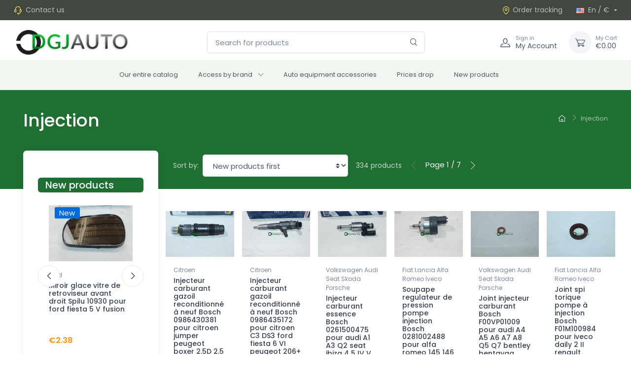

--- FILE ---
content_type: text/html; charset=utf-8
request_url: https://www.dgjauto.fr/en/233-injection
body_size: 20768
content:




<!doctype html>
<html lang="en">

  <head>
    
       
  <meta charset="utf-8">


  <meta http-equiv="x-ua-compatible" content="ie=edge">



  <title>Injection</title>
  
  
    
  
  <meta name="description" content="">
  <meta name="keywords" content="">
        <link rel="canonical" href="https://www.dgjauto.fr/en/233-injection">
    
                  <link rel="alternate" href="https://www.dgjauto.fr/fr/233-injection" hreflang="fr">
              <link rel="alternate" href="https://www.dgjauto.fr/en/233-injection" hreflang="en-us">
              <link rel="alternate" href="https://www.dgjauto.fr/es/233-inyeccion" hreflang="es-es">
              <link rel="alternate" href="https://www.dgjauto.fr/de/233-injektion" hreflang="de-de">
              <link rel="alternate" href="https://www.dgjauto.fr/it/233-iniezione" hreflang="it-it">
            
    

   
     <script type="application/ld+json">
 {
   "@context": "https://schema.org",
   "@type": "Organization",
   "name" : "DGJAUTO",
   "url" : "https://www.dgjauto.fr/en/"
       ,"logo": {
       "@type": "ImageObject",
       "url":"https://www.dgjauto.fr/img/logo-1759163189.jpg"
     }
    }
</script>

<script type="application/ld+json">
 {
   "@context": "https://schema.org",
   "@type": "WebPage",
   "isPartOf": {
     "@type": "WebSite",
     "url":  "https://www.dgjauto.fr/en/",
     "name": "DGJAUTO"
   },
   "name": "Injection",
   "url":  "https://www.dgjauto.fr/en/233-injection"
 }
</script>


 <script type="application/ld+json">
   {
     "@context": "https://schema.org",
     "@type": "BreadcrumbList",
     "itemListElement": [
                {
           "@type": "ListItem",
           "position": 1,
           "name": "Home",
           "item": "https://www.dgjauto.fr/en/"
         },                {
           "@type": "ListItem",
           "position": 2,
           "name": "Injection",
           "item": "https://www.dgjauto.fr/en/233-injection"
         }            ]
   }
 </script>
  



  <meta name="viewport" content="width=device-width, initial-scale=1">



  <link rel="icon" type="image/vnd.microsoft.icon" href="https://www.dgjauto.fr/img/favicon.ico?1759163929">
  <link rel="shortcut icon" type="image/x-icon" href="https://www.dgjauto.fr/img/favicon.ico?1759163929">



     <link rel="preconnect" href="https://fonts.googleapis.com">
  <link rel="preconnect" href="https://fonts.gstatic.com" crossorigin>
  <link href="https://fonts.googleapis.com/css2?family=Poppins:ital,wght@0,100;0,200;0,300;0,400;0,500;0,600;0,700;0,800;0,900;1,100;1,200;1,300;1,400;1,500;1,600;1,700;1,800;1,900&amp;amp;display=swap" rel="preload" as="style" onload="this.rel='stylesheet'">




      <link rel="preload" as="style" href="https://cdnjs.cloudflare.com/ajax/libs/tiny-slider/2.9.4/tiny-slider.css">
    <link rel="stylesheet" href="https://cdnjs.cloudflare.com/ajax/libs/tiny-slider/2.9.4/tiny-slider.css" type="text/css" media="all">
      <link rel="preload" as="style" href="https://www.dgjauto.fr/themes/child_cartzilla/assets/cache/theme-54d0ab80.css">
    <link rel="stylesheet" href="https://www.dgjauto.fr/themes/child_cartzilla/assets/cache/theme-54d0ab80.css" type="text/css" media="all">




  

  <script type="text/javascript">
        var ASSearchUrl = "https:\/\/www.dgjauto.fr\/en\/module\/pm_advancedsearch4\/advancedsearch4";
        var PAYPLUG_DOMAIN = "https:\/\/secure.payplug.com";
        var as4_orderBySalesAsc = "Sales: Lower first";
        var as4_orderBySalesDesc = "Sales: Highest first";
        var is_sandbox_mode = false;
        var jolisearch = {"amb_joli_search_action":"https:\/\/www.dgjauto.fr\/en\/module\/ambjolisearch\/jolisearch","amb_joli_search_link":"https:\/\/www.dgjauto.fr\/en\/module\/ambjolisearch\/jolisearch","amb_joli_search_controller":"jolisearch","blocksearch_type":"top","show_cat_desc":0,"ga_acc":0,"id_lang":2,"url_rewriting":true,"use_autocomplete":1,"minwordlen":2,"l_products":"Products","l_manufacturers":"Manufacturers","l_suppliers":"Suppliers","l_categories":"Categories","l_no_results_found":"No results found","l_more_results":"More results \u00bb","ENT_QUOTES":3,"jolisearch_position":{"my":"center top","at":"center bottom","collision":"fit none"},"classes":"ps17 centered-list","display_manufacturer":"","display_supplier":"","display_category":"","use_mobile_ux":"","mobile_media_breakpoint":"576","mobile_opening_selector":"","show_add_to_cart_button":"","add_to_cart_button_style":1,"show_features":"","feature_ids":[],"show_feature_values_only":true,"show_price":"1","theme":"finder"};
        var module_name = "payplug";
        var payplug_ajax_url = "https:\/\/www.dgjauto.fr\/en\/module\/payplug\/ajax";
        var prestashop = {"cart":{"products":[],"totals":{"total":{"type":"total","label":"Total","amount":0,"value":"\u20ac0.00"},"total_including_tax":{"type":"total","label":"Total (tax incl.)","amount":0,"value":"\u20ac0.00"},"total_excluding_tax":{"type":"total","label":"Total (tax excl.)","amount":0,"value":"\u20ac0.00"}},"subtotals":{"products":{"type":"products","label":"Subtotal","amount":0,"value":"\u20ac0.00"},"discounts":null,"shipping":{"type":"shipping","label":"Shipping","amount":0,"value":""},"tax":{"type":"tax","label":"Included taxes","amount":0,"value":"\u20ac0.00"}},"products_count":0,"summary_string":"0 items","vouchers":{"allowed":1,"added":[]},"discounts":[],"minimalPurchase":0,"minimalPurchaseRequired":""},"currency":{"id":1,"name":"Euro","iso_code":"EUR","iso_code_num":"978","sign":"\u20ac"},"customer":{"lastname":null,"firstname":null,"email":null,"birthday":null,"newsletter":null,"newsletter_date_add":null,"optin":null,"website":null,"company":null,"siret":null,"ape":null,"is_logged":false,"gender":{"type":null,"name":null},"addresses":[]},"country":{"id_zone":"9","id_currency":"0","call_prefix":"1","iso_code":"US","active":"1","contains_states":"1","need_identification_number":"0","need_zip_code":"1","zip_code_format":"NNNNN","display_tax_label":"0","name":{"1":"\u00c9tats-Unis","2":"\u00c9tats-Unis","3":"\u00c9tats-Unis","4":"\u00c9tats-Unis","5":"\u00c9tats-Unis"},"id":21},"language":{"name":"English (English)","iso_code":"en","locale":"en-US","language_code":"en-us","active":"1","is_rtl":"0","date_format_lite":"m\/d\/Y","date_format_full":"m\/d\/Y H:i:s","id":2},"page":{"title":"","canonical":"https:\/\/www.dgjauto.fr\/en\/233-injection","meta":{"title":"Injection","description":"","keywords":"","robots":"index"},"page_name":"category","body_classes":{"lang-en":true,"lang-rtl":false,"country-US":true,"currency-EUR":true,"layout-left-column":true,"page-category":true,"tax-display-disabled":true,"page-customer-account":false,"category-id-233":true,"category-Injection":true,"category-id-parent-2":true,"category-depth-level-2":true},"admin_notifications":[],"password-policy":{"feedbacks":{"0":"Very weak","1":"Weak","2":"Average","3":"Strong","4":"Very strong","Straight rows of keys are easy to guess":"Straight rows of keys are easy to guess","Short keyboard patterns are easy to guess":"Short keyboard patterns are easy to guess","Use a longer keyboard pattern with more turns":"Use a longer keyboard pattern with more turns","Repeats like \"aaa\" are easy to guess":"Repeats like \"aaa\" are easy to guess","Repeats like \"abcabcabc\" are only slightly harder to guess than \"abc\"":"Repeats like \"abcabcabc\" are only slightly harder to guess than \"abc\"","Sequences like abc or 6543 are easy to guess":"Sequences like \"abc\" or \"6543\" are easy to guess.","Recent years are easy to guess":"Recent years are easy to guess","Dates are often easy to guess":"Dates are often easy to guess","This is a top-10 common password":"This is a top-10 common password","This is a top-100 common password":"This is a top-100 common password","This is a very common password":"This is a very common password","This is similar to a commonly used password":"This is similar to a commonly used password","A word by itself is easy to guess":"A word by itself is easy to guess","Names and surnames by themselves are easy to guess":"Names and surnames by themselves are easy to guess","Common names and surnames are easy to guess":"Common names and surnames are easy to guess","Use a few words, avoid common phrases":"Use a few words, avoid common phrases","No need for symbols, digits, or uppercase letters":"No need for symbols, digits, or uppercase letters","Avoid repeated words and characters":"Avoid repeated words and characters","Avoid sequences":"Avoid sequences","Avoid recent years":"Avoid recent years","Avoid years that are associated with you":"Avoid years that are associated with you","Avoid dates and years that are associated with you":"Avoid dates and years that are associated with you","Capitalization doesn't help very much":"Capitalization doesn't help very much","All-uppercase is almost as easy to guess as all-lowercase":"All-uppercase is almost as easy to guess as all-lowercase","Reversed words aren't much harder to guess":"Reversed words aren't much harder to guess","Predictable substitutions like '@' instead of 'a' don't help very much":"Predictable substitutions like \"@\" instead of \"a\" don't help very much.","Add another word or two. Uncommon words are better.":"Add another word or two. Uncommon words are better."}}},"shop":{"name":"DGJAUTO","logo":"https:\/\/www.dgjauto.fr\/img\/logo-1759163189.jpg","stores_icon":"https:\/\/www.dgjauto.fr\/img\/logo_stores.png","favicon":"https:\/\/www.dgjauto.fr\/img\/favicon.ico"},"core_js_public_path":"\/themes\/","urls":{"base_url":"https:\/\/www.dgjauto.fr\/","current_url":"https:\/\/www.dgjauto.fr\/en\/233-injection","shop_domain_url":"https:\/\/www.dgjauto.fr","img_ps_url":"https:\/\/www.dgjauto.fr\/img\/","img_cat_url":"https:\/\/www.dgjauto.fr\/img\/c\/","img_lang_url":"https:\/\/www.dgjauto.fr\/img\/l\/","img_prod_url":"https:\/\/www.dgjauto.fr\/img\/p\/","img_manu_url":"https:\/\/www.dgjauto.fr\/img\/m\/","img_sup_url":"https:\/\/www.dgjauto.fr\/img\/su\/","img_ship_url":"https:\/\/www.dgjauto.fr\/img\/s\/","img_store_url":"https:\/\/www.dgjauto.fr\/img\/st\/","img_col_url":"https:\/\/www.dgjauto.fr\/img\/co\/","img_url":"https:\/\/www.dgjauto.fr\/themes\/child_cartzilla\/assets\/img\/","css_url":"https:\/\/www.dgjauto.fr\/themes\/child_cartzilla\/assets\/css\/","js_url":"https:\/\/www.dgjauto.fr\/themes\/child_cartzilla\/assets\/js\/","pic_url":"https:\/\/www.dgjauto.fr\/upload\/","theme_assets":"https:\/\/www.dgjauto.fr\/themes\/child_cartzilla\/assets\/","theme_dir":"https:\/\/www.dgjauto.fr\/themes\/child_cartzilla\/","pages":{"address":"https:\/\/www.dgjauto.fr\/en\/address","addresses":"https:\/\/www.dgjauto.fr\/en\/addresses","authentication":"https:\/\/www.dgjauto.fr\/en\/login","manufacturer":"https:\/\/www.dgjauto.fr\/en\/manufacturers","cart":"https:\/\/www.dgjauto.fr\/en\/cart","category":"https:\/\/www.dgjauto.fr\/en\/index.php?controller=category","cms":"https:\/\/www.dgjauto.fr\/en\/index.php?controller=cms","contact":"https:\/\/www.dgjauto.fr\/en\/contact-us","discount":"https:\/\/www.dgjauto.fr\/en\/discount","guest_tracking":"https:\/\/www.dgjauto.fr\/en\/guest-tracking","history":"https:\/\/www.dgjauto.fr\/en\/order-history","identity":"https:\/\/www.dgjauto.fr\/en\/identity","index":"https:\/\/www.dgjauto.fr\/en\/","my_account":"https:\/\/www.dgjauto.fr\/en\/my-account","order_confirmation":"https:\/\/www.dgjauto.fr\/en\/order-confirmation","order_detail":"https:\/\/www.dgjauto.fr\/en\/index.php?controller=order-detail","order_follow":"https:\/\/www.dgjauto.fr\/en\/order-follow","order":"https:\/\/www.dgjauto.fr\/en\/order","order_return":"https:\/\/www.dgjauto.fr\/en\/index.php?controller=order-return","order_slip":"https:\/\/www.dgjauto.fr\/en\/credit-slip","pagenotfound":"https:\/\/www.dgjauto.fr\/en\/page-not-found","password":"https:\/\/www.dgjauto.fr\/en\/password-recovery","pdf_invoice":"https:\/\/www.dgjauto.fr\/en\/index.php?controller=pdf-invoice","pdf_order_return":"https:\/\/www.dgjauto.fr\/en\/index.php?controller=pdf-order-return","pdf_order_slip":"https:\/\/www.dgjauto.fr\/en\/index.php?controller=pdf-order-slip","prices_drop":"https:\/\/www.dgjauto.fr\/en\/prices-drop","product":"https:\/\/www.dgjauto.fr\/en\/index.php?controller=product","registration":"https:\/\/www.dgjauto.fr\/en\/registration","search":"https:\/\/www.dgjauto.fr\/en\/search","sitemap":"https:\/\/www.dgjauto.fr\/en\/sitemap","stores":"https:\/\/www.dgjauto.fr\/en\/stores","supplier":"https:\/\/www.dgjauto.fr\/en\/suppliers","new_products":"https:\/\/www.dgjauto.fr\/en\/new-products","brands":"https:\/\/www.dgjauto.fr\/en\/manufacturers","register":"https:\/\/www.dgjauto.fr\/en\/registration","order_login":"https:\/\/www.dgjauto.fr\/en\/order?login=1"},"alternative_langs":{"fr":"https:\/\/www.dgjauto.fr\/fr\/233-injection","en-us":"https:\/\/www.dgjauto.fr\/en\/233-injection","es-es":"https:\/\/www.dgjauto.fr\/es\/233-inyeccion","de-de":"https:\/\/www.dgjauto.fr\/de\/233-injektion","it-it":"https:\/\/www.dgjauto.fr\/it\/233-iniezione"},"actions":{"logout":"https:\/\/www.dgjauto.fr\/en\/?mylogout="},"no_picture_image":{"bySize":{"small_default":{"url":"https:\/\/www.dgjauto.fr\/img\/p\/en-default-small_default.jpg","width":80,"height":80},"cart_default":{"url":"https:\/\/www.dgjauto.fr\/img\/p\/en-default-cart_default.jpg","width":160,"height":160},"home_default":{"url":"https:\/\/www.dgjauto.fr\/img\/p\/en-default-home_default.jpg","width":540,"height":540},"medium_default":{"url":"https:\/\/www.dgjauto.fr\/img\/p\/en-default-medium_default.jpg","width":600,"height":600},"large_default":{"url":"https:\/\/www.dgjauto.fr\/img\/p\/en-default-large_default.jpg","width":1000,"height":1000}},"small":{"url":"https:\/\/www.dgjauto.fr\/img\/p\/en-default-small_default.jpg","width":80,"height":80},"medium":{"url":"https:\/\/www.dgjauto.fr\/img\/p\/en-default-home_default.jpg","width":540,"height":540},"large":{"url":"https:\/\/www.dgjauto.fr\/img\/p\/en-default-large_default.jpg","width":1000,"height":1000},"legend":""}},"configuration":{"display_taxes_label":false,"display_prices_tax_incl":true,"is_catalog":false,"show_prices":true,"opt_in":{"partner":false},"quantity_discount":{"type":"discount","label":"Unit discount"},"voucher_enabled":1,"return_enabled":0},"field_required":[],"breadcrumb":{"links":[{"title":"Home","url":"https:\/\/www.dgjauto.fr\/en\/"},{"title":"Injection","url":"https:\/\/www.dgjauto.fr\/en\/233-injection"}],"count":2},"link":{"protocol_link":"https:\/\/","protocol_content":"https:\/\/"},"time":1768997146,"static_token":"4131226a42cadb81b833fde69a3a8d75","token":"4f50d5c2c8efcf848156281a7d3e60e7","debug":false,"modules":{"prettyblocks":{"theme_settings":{"remove_default_blocks":false,"show_subcategories":true,"logo":{"url":"https:\/\/www.dgjauto.fr\/modules\/cartzillablocks\/views\/images\/logo\/logo-dark.png","extension":"png","mediatype":"image","filename":"logo-dark.png"},"use_custom_logo":false,"logo_size":"142","home_container":false,"google_cz_font":"https:\/\/fonts.googleapis.com\/css2?family=Poppins:ital,wght@0,100;0,200;0,300;0,400;0,500;0,600;0,700;0,800;0,900;1,100;1,200;1,300;1,400;1,500;1,600;1,700;1,800;1,900&amp;display=swap","font_name":"'Poppins', sans-serif;","header_background":"#373f50","bg_dark":"#373f50","icon_top_bar_color":"#fe696a","primary_color":"#fe696a","accent_color":"#4e54c8","darker":"#2b3445","icon_footer_bar_color":"#fe696a","light":"#fff","bg_light":"#fff","body_color":"#4b566b","h1_color":"#4b566b","h1_size":"36px","h2_color":"#4b566b","h2_size":"30px","h3_color":"#4b566b","h3_size":"24px","h4_color":"#4b566b","h4_size":"18px","h5_color":"#4b566b","h5_size":"14px","h6_color":"#4b566b","h6_size":"12px","display_top_button":true,"top_button_text":"Top","payment_picture":{"url":"https:\/\/www.dgjauto.fr\/modules\/cartzillablocks\/views\/images\/payment\/cards-alt.png","extension":"png","mediatype":"image","filename":"cards-alt.png"},"use_recaptcha":false,"use_glide_js":true,"recaptcha_public":""},"id_shop":1,"shop_name":"DGJ Auto","shop_current_url":"https:\/\/www.dgjauto.fr\/"},"problocks":{"problocks_dir":"\/modules\/problocks\/"}}};
        var psemailsubscription_subscription = "https:\/\/www.dgjauto.fr\/en\/module\/ps_emailsubscription\/subscription";
        var vncfc_fc_url = "https:\/\/www.dgjauto.fr\/en\/module\/vatnumbercleaner\/vncfc?";
      </script>



  <script async src="https://www.googletagmanager.com/gtag/js?id=G-ML12P0KR1R"></script>
<script>
  window.dataLayer = window.dataLayer || [];
  function gtag(){dataLayer.push(arguments);}
  gtag('js', new Date());
  gtag(
    'config',
    'G-ML12P0KR1R',
    {
      'debug_mode':false
      , 'anonymize_ip': true                }
  );
</script>

<script type="text/javascript" data-keepinline="true">
    var trustpilot_script_url = 'https://invitejs.trustpilot.com/tp.min.js';
    var trustpilot_key = '7rl5JeNUdFgBqExw';
    var trustpilot_widget_script_url = '//widget.trustpilot.com/bootstrap/v5/tp.widget.bootstrap.min.js';
    var trustpilot_integration_app_url = 'https://ecommscript-integrationapp.trustpilot.com';
    var trustpilot_preview_css_url = '//ecommplugins-scripts.trustpilot.com/v2.1/css/preview.min.css';
    var trustpilot_preview_script_url = '//ecommplugins-scripts.trustpilot.com/v2.1/js/preview.min.js';
    var trustpilot_ajax_url = 'https://www.dgjauto.fr/en/module/trustpilot/trustpilotajax';
    var user_id = '0';
    var trustpilot_trustbox_settings = {"trustboxes":[],"activeTrustbox":0,"pageUrls":{"landing":"https:\/\/www.dgjauto.fr\/fr\/","category":"https:\/\/www.dgjauto.fr\/fr\/141-a-identifier","product":"https:\/\/www.dgjauto.fr\/fr\/opel-chevrolet\/42602-levier-de-reglage-machoire-de-frein-arriere-gauche-90182365-pour-opel-astra-f-g-h-ascona-c-vectra-a-b-c-corsa-a-b-tigra-a-b-zafi.html"}};
</script>
<script type="text/javascript" src="/modules/trustpilot/views/js/tp_register.min.js"></script>
<script type="text/javascript" src="/modules/trustpilot/views/js/tp_trustbox.min.js"></script>
<script type="text/javascript" src="/modules/trustpilot/views/js/tp_preview.min.js"></script>




    
  </head>

  <body id="category" class="lang-en country-us currency-eur layout-left-column page-category tax-display-disabled category-id-233 category-injection category-id-parent-2 category-depth-level-2">

    
      
    

    <main>
      
              

      
        <header id="header" class="box-shadow-sm">
  
    <div class="header-banner">
      
    </div>
  

  
    <div class="header-nav topbar topbar-dark bg-dark">
      <div class="container">
        <div class="topbar-left">
          <div class="topbar-text text-nowrap">
  <i class="czi-support mr-1"></i>
      <a class="topbar-link" href="https://www.dgjauto.fr/en/contact-us">Contact us</a>
  </div>

        </div>
        

 <div data-prettyblocks-zone="displayNavMiddle" >
   </div>
<div class="d-none blocks text-center w-100 p-5" data-zone-name="displayNavMiddle"  ></div>



        <div class="topbar-right">
                    <a class="topbar-link d-none d-md-inline-block" href="https://www.dgjauto.fr/en/order-history">
            <i class="czi-location"></i>Order tracking
          </a>
                                          <div class="topbar-text dropdown disable-autohide ml-4">
              <a class="topbar-link dropdown-toggle" href="#" data-toggle="dropdown">
                                  <img class="mr-1" src="https://www.dgjauto.fr/img/l/2.jpg" width="16" height="11" alt="English (English)">
                  En
                                                  /                  €
                              </a>
              <div class="dropdown-menu dropdown-menu-right">
                                  <div class="dropdown-item">
  <select class="custom-select custom-select-sm" onchange="window.location.href=this.value">
          <option value="https://www.dgjauto.fr/en/233-injection?SubmitCurrency=1&amp;id_currency=1" selected>€ EUR</option>
          <option value="https://www.dgjauto.fr/en/233-injection?SubmitCurrency=1&amp;id_currency=2" >$ USD</option>
      </select>
</div>

                                                  <div class="py-1">
            <a class="dropdown-item py-1" href="https://www.dgjauto.fr/fr/233-injection">
        <img class="mr-1" width="20" src="https://www.dgjauto.fr/img/l/1.jpg" alt="Français (French)">
        Français
      </a>
                      <a class="dropdown-item py-1" href="https://www.dgjauto.fr/es/233-inyeccion">
        <img class="mr-1" width="20" src="https://www.dgjauto.fr/img/l/3.jpg" alt="Español (Spanish)">
        Español
      </a>
                <a class="dropdown-item py-1" href="https://www.dgjauto.fr/de/233-injektion">
        <img class="mr-1" width="20" src="https://www.dgjauto.fr/img/l/4.jpg" alt="Deutsch (German)">
        Deutsch
      </a>
                <a class="dropdown-item py-1" href="https://www.dgjauto.fr/it/233-iniezione">
        <img class="mr-1" width="20" src="https://www.dgjauto.fr/img/l/5.jpg" alt="Italiano (Italian)">
        Italiano
      </a>
      </div>

                              </div>
            </div>
                  </div>
      </div>
    </div>
  

  
    <div class="header-top navbar-sticky bg-light">
      <div class="navbar navbar-expand-lg navbar-light">
        <div class="container flex-md-nowrap">
          <a class="navbar-brand mr-3 flex-shrink-0" href="https://www.dgjauto.fr/en/">
                                                    <img src="https://www.dgjauto.fr/img/logo-1759163189.jpg" width="142" alt="DGJAUTO">
                    </a>
          <div class="flex-grow-1 d-none d-md-block" id="_desktop_search">
  <div id="search_widget" class="my-3 my-md-0 mx-md-3 mx-lg-4" data-search-controller-url="//www.dgjauto.fr/en/search">
    <form method="get" action="//www.dgjauto.fr/en/search">
      <input type="hidden" name="controller" value="search">
      <div class="input-group-overlay d-flex">
        <input class="form-control appended-form-control" type="text" name="s" value="" placeholder="Search for products" aria-label="Search for products">
        <div class="input-group-append-overlay">
          <button class="btn btn-icon" type="submit" aria-label="Search">
            <i class="czi-search"></i>
          </button>
        </div>
      </div>
    </form>
  </div>
</div>

          <div class="navbar-toolbar d-flex flex-shrink-0 align-items-center">
            <button class="navbar-toggler" type="button" aria-label="Navigation" data-toggle="collapse" data-target="#navbarCollapse">
              <span class="navbar-toggler-icon"></span>
            </button>
            <a class="navbar-tool navbar-stuck-toggler" href="#">
              <span class="navbar-tool-tooltip">Expand menu</span>
              <div class="navbar-tool-icon-box">
                <i class="navbar-tool-icon czi-menu"></i>
              </div>
            </a>
            <a class="navbar-tool ml-1 ml-lg-0 mr-n1 mr-lg-2" href="https://www.dgjauto.fr/en/my-account" rel="nofollow">
  <div class="navbar-tool-icon-box">
    <i class="navbar-tool-icon czi-user"></i>
  </div>
  <div class="navbar-tool-text ml-n3">
          <small>Sign in</small>
        My Account
  </div>
</a>
<div class="header-cart ml-3">
  <div class="blockcart navbar-tool" data-refresh-url="//www.dgjauto.fr/en/module/ps_shoppingcart/ajax">
    <a class="navbar-tool-icon-box bg-secondary" href="//www.dgjauto.fr/en/cart?action=show" rel="nofollow">
            <i class="navbar-tool-icon czi-cart"></i>
    </a>
    <a class="navbar-tool-text pl-2" href="//www.dgjauto.fr/en/cart?action=show" rel="nofollow">
      <small>My Cart</small>
      <span>€0.00</span>
    </a>
      </div>
</div>

          </div>
        </div>
      </div>
      <div class="navbar navbar-expand-lg navbar-light navbar-stuck-menu mt-n2 pt-0 pb-2  mb-5 ">
        <div class="container">
          <div class="collapse navbar-collapse" id="navbarCollapse">
            <div class="d-md-none" id="_mobile_search"></div>
             

<div class="main-menu">
  
      <ul class="navbar-nav">
              <li class="dropdown-submenu nav-item">
                      <a class="nav-link d-inline-block align-middle" href="https://www.dgjauto.fr/en/277-our-entire-catalog" >Our entire catalog</a>
                  </li>
              <li class="dropdown-submenu nav-item dropdown">
                      <a class="nav-link d-inline-block" href="https://www.dgjauto.fr/en/278-acces-par-marque" >Access by brand</a>
            <span class="custom-dropdown d-inline-block float-right float-sm-none pr-2"><i class="czi-arrow-down"></i></span>
            
      <ul class="dropdown-menu">
              <li class="dropdown-submenu ">
                      <a class="dropdown-item d-inline-block align-middle" href="https://www.dgjauto.fr/en/163-bmw-mini" >BMW Mini</a>
                  </li>
              <li class="dropdown-submenu ">
                      <a class="dropdown-item d-inline-block align-middle" href="https://www.dgjauto.fr/en/166-citroen" >Citroen</a>
                  </li>
              <li class="dropdown-submenu ">
                      <a class="dropdown-item d-inline-block align-middle" href="https://www.dgjauto.fr/en/215-fiat-lancia-alfa-romeo-iveco" >Fiat Lancia Alfa Romeo Iveco</a>
                  </li>
              <li class="dropdown-submenu ">
                      <a class="dropdown-item d-inline-block align-middle" href="https://www.dgjauto.fr/en/222-ford" >Ford</a>
                  </li>
              <li class="dropdown-submenu ">
                      <a class="dropdown-item d-inline-block align-middle" href="https://www.dgjauto.fr/en/231-honda" >Honda</a>
                  </li>
              <li class="dropdown-submenu ">
                      <a class="dropdown-item d-inline-block align-middle" href="https://www.dgjauto.fr/en/232-hyundai-kia" >Hyundai Kia</a>
                  </li>
              <li class="dropdown-submenu ">
                      <a class="dropdown-item d-inline-block align-middle" href="https://www.dgjauto.fr/en/259-suzuki-subaru-mazda-daihatsu" >Suzuki Subaru Mazda Daihatsu</a>
                  </li>
              <li class="dropdown-submenu ">
                      <a class="dropdown-item d-inline-block align-middle" href="https://www.dgjauto.fr/en/268-jeep-dodge-chrysler" >Jeep Dodge Chrysler</a>
                  </li>
              <li class="dropdown-submenu ">
                      <a class="dropdown-item d-inline-block align-middle" href="https://www.dgjauto.fr/en/276-moto-scooter-bike-quad" >Moto scooter bike quad</a>
                  </li>
              <li class="dropdown-submenu ">
                      <a class="dropdown-item d-inline-block align-middle" href="https://www.dgjauto.fr/en/237-mercedes-smart-ssangyong" >Mercedes Smart Ssangyong</a>
                  </li>
              <li class="dropdown-submenu ">
                      <a class="dropdown-item d-inline-block align-middle" href="https://www.dgjauto.fr/en/238-mitsubishi" >Mitsubishi</a>
                  </li>
              <li class="dropdown-submenu ">
                      <a class="dropdown-item d-inline-block align-middle" href="https://www.dgjauto.fr/en/240-opel-chevrolet-daewoo" >Opel Chevrolet Daewoo</a>
                  </li>
              <li class="dropdown-submenu ">
                      <a class="dropdown-item d-inline-block align-middle" href="https://www.dgjauto.fr/en/239-nissan-infiniti" >Nissan Infiniti</a>
                  </li>
              <li class="dropdown-submenu ">
                      <a class="dropdown-item d-inline-block align-middle" href="https://www.dgjauto.fr/en/243-peugeot" >Peugeot</a>
                  </li>
              <li class="dropdown-submenu ">
                      <a class="dropdown-item d-inline-block align-middle" href="https://www.dgjauto.fr/en/249-renault-dacia" >Renault Dacia</a>
                  </li>
              <li class="dropdown-submenu ">
                      <a class="dropdown-item d-inline-block align-middle" href="https://www.dgjauto.fr/en/257-rover-land-rover-jaguar" >Rover Land rover Jaguar</a>
                  </li>
              <li class="dropdown-submenu ">
                      <a class="dropdown-item d-inline-block align-middle" href="https://www.dgjauto.fr/en/261-toyota-lexus" >Toyota Lexus</a>
                  </li>
              <li class="dropdown-submenu ">
                      <a class="dropdown-item d-inline-block align-middle" href="https://www.dgjauto.fr/en/266-volkswagen-audi-seat-skoda-porsche" >Volkswagen Audi Seat Skoda Porsche</a>
                  </li>
              <li class="dropdown-submenu ">
                      <a class="dropdown-item d-inline-block align-middle" href="https://www.dgjauto.fr/en/267-volvo" >Volvo</a>
                  </li>
          </ul>
  
                  </li>
              <li class="dropdown-submenu nav-item">
                      <a class="nav-link d-inline-block align-middle" href="https://www.dgjauto.fr/en/142-auto-equipment-accessories" >Auto equipment accessories</a>
                  </li>
              <li class="dropdown-submenu nav-item">
                      <a class="nav-link d-inline-block align-middle" href="/en/prices-drop" >Prices drop</a>
                  </li>
              <li class="dropdown-submenu nav-item">
                      <a class="nav-link d-inline-block align-middle" href="/en/new-products" >New products</a>
                  </li>
          </ul>
  
</div>

            
          </div>
        </div>
      </div>
    </div>
  
</header>
      

     

      <section id="wrapper" class="mb-2 mb-md-4">
        
                    
              <div class="page-title-overlap bg-dark pt-4 mt-n5">
                              <div class="container">
                  <div class="d-lg-flex justify-content-between py-2 py-lg-3">
                    <div class="order-lg-2 mb-3 mb-lg-0 pt-lg-2">
                      
                           <nav aria-label="breadcrumb">
    <ol class="breadcrumb breadcrumb-light flex-lg-nowrap justify-content-center justify-content-lg-start">
                        <li class="breadcrumb-item">
            <a href="https://www.dgjauto.fr/en/">
                              <i class="czi-home"></i>
                          </a>
          </li>
                                <li class="breadcrumb-item active">
            <span class="text-nowrap">Injection</span>
          </li>
                  </ol>
  </nav>
                      
                    </div>
                    <div class="order-lg-1 pr-lg-4 text-center text-lg-left">
                      
                        <h1 class="h3 mb-lg-0 text-light">
  Injection
</h1>
                      
                    </div>
                  </div>
                </div>
              </div>
            
            
              
<aside id="notifications">
  <div class="container">
    
    
    
      </div>
</aside>
            
            

          <div class=" container  position-static">
              <div class="row">
                
  <div id="left-column" class="col-lg-3">
    <div id="shop-sidebar" class="cz-sidebar rounded-lg box-shadow-lg">
      <div class="cz-sidebar-header box-shadow-sm">
        <button class="close ml-auto" type="button" data-dismiss="sidebar" aria-label="Close">
          <span class="d-inline-block font-size-xs font-weight-normal align-middle">Close sidebar</span>
          <span class="d-inline-block align-middle" aria-hidden="true">×</span>
        </button>
      </div>
    
      <div class="cz-sidebar-body">
                  <div class="new-products widget widget-categories mb-4 pb-4 border-bottom">
  <h2 class="h3 pb-3 widget-title">New products</h2>
  <div class="cz-carousel cz-controls-static cz-controls-outside">
    <div class="cz-carousel-inner d-flex" 
        data-carousel-options='{"items": 1, "controls": true, "nav": false, "responsive": {"0": {"items": 1}, "500": {"items": 1, "gutter": 16}, "768": {"items": 1}, "1100": {"items": 1}}}'>
              <div>
          
  <article class="product-miniature js-product-miniature thumbnail-container card product-card card-static h-100" data-id-product="111326" data-id-product-attribute="0">
      <div class="product-flags">
          <span class="badge badge-accent">New</span>
      </div>
    <a class="card-img-top d-block overflow-hidden rounded-0" href="https://www.dgjauto.fr/en/ford/111326-miroir-glace-vitre-de-retroviseur-avant-droit-spilu-10930-pour-ford-fiesta-5-v-fusion.html">
              <img src="https://www.dgjauto.fr/111358-home_default/miroir-glace-vitre-de-retroviseur-avant-droit-spilu-10930-pour-ford-fiesta-5-v-fusion.jpg" loading="lazy" alt="Miroir glace vitre de retroviseur avant droit Spilu 10930 pour ford fiesta 5 V fusion " width="540" height="540">
       
    </a>
    <div class="card-body d-flex flex-column pl-0 pr-2 py-2 mt-1">
      <a class="product-meta d-inline-block font-size-xs pb-1" href="https://www.dgjauto.fr/en/222-ford">Ford</a>
              <h2 class="product-title h3 font-size-sm"><a href="https://www.dgjauto.fr/en/ford/111326-miroir-glace-vitre-de-retroviseur-avant-droit-spilu-10930-pour-ford-fiesta-5-v-fusion.html">Miroir glace vitre de retroviseur avant droit Spilu 10930 pour ford fiesta 5 V fusion</a></h2>
            <div class="d-flex flex-wrap justify-content-between mt-auto">
        <div class="product-price">
                      <span class="text-accent">€2.38</span>
                              </div>
        
      </div>
    </div>
      </article>

        </div>
              <div>
          
  <article class="product-miniature js-product-miniature thumbnail-container card product-card card-static h-100" data-id-product="111325" data-id-product-attribute="0">
      <div class="product-flags">
          <span class="badge badge-accent">New</span>
      </div>
    <a class="card-img-top d-block overflow-hidden rounded-0" href="https://www.dgjauto.fr/en/opel-chevrolet-daewoo/111325-biellette-de-barre-stabilisatrice-ocap-0501690-pour-opel-vectra-b-corsa-c-combo-c-meriva-a-tigra-b-saab-95-9-5.html">
              <img src="https://www.dgjauto.fr/111357-home_default/biellette-de-barre-stabilisatrice-ocap-0501690-pour-opel-vectra-b-corsa-c-combo-c-meriva-a-tigra-b-saab-95-9-5.jpg" loading="lazy" alt="Biellette de barre stabilisatrice Ocap 0501690 pour opel vectra B corsa C combo C meriva A tigra B saab 95 9-5 " width="540" height="540">
       
    </a>
    <div class="card-body d-flex flex-column pl-0 pr-2 py-2 mt-1">
      <a class="product-meta d-inline-block font-size-xs pb-1" href="https://www.dgjauto.fr/en/240-opel-chevrolet-daewoo">Opel Chevrolet Daewoo</a>
              <h2 class="product-title h3 font-size-sm"><a href="https://www.dgjauto.fr/en/opel-chevrolet-daewoo/111325-biellette-de-barre-stabilisatrice-ocap-0501690-pour-opel-vectra-b-corsa-c-combo-c-meriva-a-tigra-b-saab-95-9-5.html">Biellette de barre stabilisatrice Ocap 0501690 pour opel vectra B corsa C combo C meriva A tigra B saab 95 9-5</a></h2>
            <div class="d-flex flex-wrap justify-content-between mt-auto">
        <div class="product-price">
                      <span class="text-accent">€3.80</span>
                              </div>
        
      </div>
    </div>
      </article>

        </div>
          </div>
  </div>
      <div class="text-center pt-3">
    <a class="btn btn-outline-accent" href="https://www.dgjauto.fr/en/new-products">More products<i class="czi-arrow-right mr-n1 ml-2"></i></a>
  </div>
</div>
<div class="specials-products widget widget-categories mb-4 pb-4 border-bottom">
  <h2 class="h3 pb-3 widget-title">On sale</h2>
  <div class="cz-carousel cz-controls-static cz-controls-outside">
    <div class="cz-carousel-inner d-flex" 
        data-carousel-options='{"items": 1, "controls": true, "nav": false, "responsive": {"0": {"items": 1}, "500": {"items": 1, "gutter": 16}, "768": {"items": 1}, "1100": {"items": 1}}}'>
              <div>
          
  <article class="product-miniature js-product-miniature thumbnail-container card product-card card-static h-100" data-id-product="68317" data-id-product-attribute="0">
      <div class="product-flags">
          <span class="badge badge-danger">-25%</span>
      </div>
    <a class="card-img-top d-block overflow-hidden rounded-0" href="https://www.dgjauto.fr/en/fiat-lancia-alfa-romeo-iveco/68317-autoradio-poste-radio-multimedia-smart-touch-4-6000611822-8701a723-pour-fiat-fullback-mitsubishi-l200-partir-de-2016.html">
              <img src="https://www.dgjauto.fr/69076-home_default/autoradio-poste-radio-multimedia-smart-touch-4-6000611822-8701a723-pour-fiat-fullback-mitsubishi-l200-partir-de-2016.jpg" loading="lazy" alt="Autoradio poste radio multimedia smart touch 4 6000611822 8701A723 pour fiat fullback mitsubishi L200 partir de 2016" width="540" height="540">
       
    </a>
    <div class="card-body d-flex flex-column pl-0 pr-2 py-2 mt-1">
      <a class="product-meta d-inline-block font-size-xs pb-1" href="https://www.dgjauto.fr/en/215-fiat-lancia-alfa-romeo-iveco">Fiat Lancia Alfa Romeo Iveco</a>
              <h2 class="product-title h3 font-size-sm"><a href="https://www.dgjauto.fr/en/fiat-lancia-alfa-romeo-iveco/68317-autoradio-poste-radio-multimedia-smart-touch-4-6000611822-8701a723-pour-fiat-fullback-mitsubishi-l200-partir-de-2016.html">Autoradio poste radio multimedia smart touch 4 6000611822 8701A723 pour fiat fullback mitsubishi L200 partir de 2016</a></h2>
            <div class="d-flex flex-wrap justify-content-between mt-auto">
        <div class="product-price">
                      <span class="text-accent">€343.13</span>
                          <del class="font-size-sm text-muted">€457.50</del>
                              </div>
        
      </div>
    </div>
      </article>

        </div>
              <div>
          
  <article class="product-miniature js-product-miniature thumbnail-container card product-card card-static h-100" data-id-product="83088" data-id-product-attribute="0">
      <div class="product-flags">
          <span class="badge badge-danger">-10%</span>
      </div>
    <a class="card-img-top d-block overflow-hidden rounded-0" href="https://www.dgjauto.fr/en/fiat-lancia-alfa-romeo-iveco/83088-faisceau-electrique-cable-assemblee-fiat-51906451-pour-fiat-500.html">
              <img src="https://www.dgjauto.fr/83891-home_default/faisceau-electrique-cable-assemblee-fiat-51906451-pour-fiat-500.jpg" loading="lazy" alt="Faisceau electrique cable assemblée Fiat 51906451 pour fiat 500 " width="540" height="540">
       
    </a>
    <div class="card-body d-flex flex-column pl-0 pr-2 py-2 mt-1">
      <a class="product-meta d-inline-block font-size-xs pb-1" href="https://www.dgjauto.fr/en/215-fiat-lancia-alfa-romeo-iveco">Fiat Lancia Alfa Romeo Iveco</a>
              <h2 class="product-title h3 font-size-sm"><a href="https://www.dgjauto.fr/en/fiat-lancia-alfa-romeo-iveco/83088-faisceau-electrique-cable-assemblee-fiat-51906451-pour-fiat-500.html">Faisceau electrique cable assemblée Fiat 51906451 pour fiat 500</a></h2>
            <div class="d-flex flex-wrap justify-content-between mt-auto">
        <div class="product-price">
                      <span class="text-accent">€247.50</span>
                          <del class="font-size-sm text-muted">€275.00</del>
                              </div>
        
      </div>
    </div>
      </article>

        </div>
          </div>
  </div>
      <div class="text-center pt-3">
    <a class="btn btn-outline-accent" href="https://www.dgjauto.fr/en/prices-drop">More products<i class="czi-arrow-right mr-n1 ml-2"></i></a>
  </div>
</div>


 <div data-prettyblocks-zone="displayLeftColumn" >
   </div>
<div class="d-none blocks text-center w-100 p-5" data-zone-name="displayLeftColumn"  ></div>



              </div>
    </div>
  </div>


                
                  <div id="content-wrapper" class="col">
                    
                    
  <section id="main">
    
          
          <div class="d-flex justify-content-between align-items-center pt-2 pb-4 pb-sm-5 mb-3">
        <a class="btn btn-light d-lg-none mr-2" href="#shop-sidebar" data-toggle="sidebar"><i
            class="czi-filter-alt mr-2"></i>Filters</a>
        
          
<div id="js-product-list-top">
  <div class="d-flex justify-content-between align-items-center">
    
      <div class="form-inline flex-nowrap d-none d-lg-flex">
  <label class="text-light opacity-75 text-nowrap mr-2 d-none d-md-block" for="select-sort-order">Sort by:</label>
  <select class="form-control custom-select" id="select-sort-order">
          <option value="https://www.dgjauto.fr/en/233-injection?order=product.price.desc" >Price, high to low</option>
          <option value="https://www.dgjauto.fr/en/233-injection?order=product.price.asc" >Price, low to high</option>
          <option value="https://www.dgjauto.fr/en/233-injection?order=product.position.asc" >Relevance</option>
          <option value="https://www.dgjauto.fr/en/233-injection?order=product.name.desc" >Name, Z to A</option>
          <option value="https://www.dgjauto.fr/en/233-injection?order=product.name.asc" >Name, A to Z</option>
          <option value="https://www.dgjauto.fr/en/233-injection?order=product.reference.asc" >Reference, A to Z</option>
          <option value="https://www.dgjauto.fr/en/233-injection?order=product.reference.desc" >Reference, Z to A</option>
          <option value="https://www.dgjauto.fr/en/233-injection?order=product.manufacturer_name.asc" >Brand, A to Z</option>
          <option value="https://www.dgjauto.fr/en/233-injection?order=product.manufacturer_name.desc" >Brand, Z to A</option>
          <option value="https://www.dgjauto.fr/en/233-injection?order=product.date_add.desc" selected>New products first</option>
          <option value="https://www.dgjauto.fr/en/233-injection?order=product.date_add.asc" >Old products first</option>
          <option value="https://www.dgjauto.fr/en/233-injection?order=product.date_upd.desc" >Latest updated products first</option>
          <option value="https://www.dgjauto.fr/en/233-injection?order=product.date_upd.asc" >Oldest updated products first</option>
      </select>
  <span class="font-size-sm text-light opacity-75 text-nowrap ml-2 d-none d-md-block pl-2">334 products</span>
</div>
    
    
                                                                                                                                                        <div class="d-flex ml-3">
                      <span class="nav-link-style nav-link-light mr-3 opacity-25"><i class="czi-arrow-left"></i></span>
                    <span
            class="font-size-md text-light">Page 1 / 7</span>
                      <a class="nav-link-style nav-link-light ml-3" href="https://www.dgjauto.fr/en/233-injection?page=2" rel="next"><i
                class="czi-arrow-right"></i></a>
                  </div>
          
  </div>
</div>        
      </div>
      <div class="row">

        
      <div id="category-description" class="order-2 mt-4">

 <div data-prettyblocks-zone="category-description-233" >
     <div  data-block data-instance-id="68ef1361c518f" data-id-prettyblocks="117084">
                                                  <div class=" " >
        
    </div>
          </div>
    </div>
<div class="d-none blocks text-center w-100 p-5" data-zone-name="category-description-233" data-zone-priority="true" data-zone-alias="Category description"></div>


</div>
    

 <div data-prettyblocks-zone="category-233" >
   </div>
<div class="d-none blocks text-center w-100 p-5" data-zone-name="category-233"  ></div>




        
          <div id="js-product-list" class="order-1">
     <div class="row m-n2">
          <div class="col-sm-6 col-md-2  p-2">
        
  <article class="product-miniature js-product-miniature thumbnail-container card product-card h-100" data-id-product="107636" data-id-product-attribute="0">
        <a class="card-img-top d-block overflow-hidden rounded-0" href="https://www.dgjauto.fr/en/citroen/107636-injecteur-carburant-gazoil-reconditionne-a-neuf-bosch-0986430381-pour-citroen-jumper-peugeot-boxer-2-5d-2-5-d-diesel.html">
              <img src="https://www.dgjauto.fr/107682-home_default/injecteur-carburant-gazoil-reconditionne-a-neuf-bosch-0986430381-pour-citroen-jumper-peugeot-boxer-2-5d-2-5-d-diesel.jpg" loading="lazy" alt="Injecteur carburant gazoil reconditionné à neuf Bosch 0986430381 pour citroen jumper peugeot boxer 2.5D 2.5 D diesel " width="540" height="540">
       
    </a>
    <div class="card-body d-flex flex-column pl-0 pr-2 py-2 px-lg-3 mt-1">
      <a class="product-meta d-inline-block font-size-xs pb-1" href="https://www.dgjauto.fr/en/166-citroen">Citroen</a>
              <h2 class="product-title h3 font-size-sm"><a href="https://www.dgjauto.fr/en/citroen/107636-injecteur-carburant-gazoil-reconditionne-a-neuf-bosch-0986430381-pour-citroen-jumper-peugeot-boxer-2-5d-2-5-d-diesel.html">Injecteur carburant gazoil reconditionné à neuf Bosch 0986430381 pour citroen jumper peugeot boxer 2.5D 2.5 D diesel</a></h2>
            <div class="d-flex flex-wrap justify-content-between mt-auto">
        <div class="product-price">
                      <span class="text-accent">€49.40</span>
                              </div>
        
      </div>
    </div>
          <div class="card-body card-body-hidden px-3">
                  <form action="https://www.dgjauto.fr/en/cart" method="post">
            <input type="hidden" name="token" value="4131226a42cadb81b833fde69a3a8d75">
            <input type="hidden" name="id_product" value="107636">
            <input type="hidden" name="qty" value="1">
            <button class="btn btn-primary btn-sm btn-block mb-2" type="submit" data-button-action="add-to-cart">
              <i class="czi-cart font-size-sm mr-1"></i>Add to cart
            </button>
          </form>
                <div class="text-center">
          <a class="quick-view nav-link-style font-size-ms" href="#" data-link-action="quickview">
            <i class="czi-eye align-middle mr-1"></i>Quick view
          </a>
        </div>
      </div>
      </article>

                  <hr class="d-sm-none">
              </div>
          <div class="col-sm-6 col-md-2  p-2">
        
  <article class="product-miniature js-product-miniature thumbnail-container card product-card h-100" data-id-product="107532" data-id-product-attribute="0">
        <a class="card-img-top d-block overflow-hidden rounded-0" href="https://www.dgjauto.fr/en/citroen/107532-injecteur-carburant-gazoil-reconditionne-a-neuf-bosch-0986435172-pour-citroen-c3-ds3-ford-fiesta-6-vi-peugeot-206-207-208-2008.html">
              <img src="https://www.dgjauto.fr/107573-home_default/injecteur-carburant-gazoil-reconditionne-a-neuf-bosch-0986435172-pour-citroen-c3-ds3-ford-fiesta-6-vi-peugeot-206-207-208-2008.jpg" loading="lazy" alt="Injecteur carburant gazoil reconditionné à neuf Bosch 0986435172 pour citroen C3 DS3 ford fiesta 6 VI peugeot 206+ 207 208 2008 " width="540" height="540">
       
    </a>
    <div class="card-body d-flex flex-column pl-0 pr-2 py-2 px-lg-3 mt-1">
      <a class="product-meta d-inline-block font-size-xs pb-1" href="https://www.dgjauto.fr/en/166-citroen">Citroen</a>
              <h2 class="product-title h3 font-size-sm"><a href="https://www.dgjauto.fr/en/citroen/107532-injecteur-carburant-gazoil-reconditionne-a-neuf-bosch-0986435172-pour-citroen-c3-ds3-ford-fiesta-6-vi-peugeot-206-207-208-2008.html">Injecteur carburant gazoil reconditionné à neuf Bosch 0986435172 pour citroen C3 DS3 ford fiesta 6 VI peugeot 206+ 207 208 2008</a></h2>
            <div class="d-flex flex-wrap justify-content-between mt-auto">
        <div class="product-price">
                      <span class="text-accent">€94.05</span>
                              </div>
        
      </div>
    </div>
          <div class="card-body card-body-hidden px-3">
                  <form action="https://www.dgjauto.fr/en/cart" method="post">
            <input type="hidden" name="token" value="4131226a42cadb81b833fde69a3a8d75">
            <input type="hidden" name="id_product" value="107532">
            <input type="hidden" name="qty" value="1">
            <button class="btn btn-primary btn-sm btn-block mb-2" type="submit" data-button-action="add-to-cart">
              <i class="czi-cart font-size-sm mr-1"></i>Add to cart
            </button>
          </form>
                <div class="text-center">
          <a class="quick-view nav-link-style font-size-ms" href="#" data-link-action="quickview">
            <i class="czi-eye align-middle mr-1"></i>Quick view
          </a>
        </div>
      </div>
      </article>

                  <hr class="d-sm-none">
              </div>
          <div class="col-sm-6 col-md-2  p-2">
        
  <article class="product-miniature js-product-miniature thumbnail-container card product-card h-100" data-id-product="107529" data-id-product-attribute="0">
        <a class="card-img-top d-block overflow-hidden rounded-0" href="https://www.dgjauto.fr/en/volkswagen-audi-seat-skoda-porsche/107529-injecteur-carburant-essence-bosch-0261500475-pour-audi-a1-a3-q2-seat-ibiza-4-5-iv-v-leon-3-iii-toledo-4-iv-ateca-arona-skoda.html">
              <img src="https://www.dgjauto.fr/107570-home_default/injecteur-carburant-essence-bosch-0261500475-pour-audi-a1-a3-q2-seat-ibiza-4-5-iv-v-leon-3-iii-toledo-4-iv-ateca-arona-skoda.jpg" loading="lazy" alt="Injecteur carburant essence Bosch 0261500475 pour audi A1 A3 Q2 seat ibiza 4 5 IV V leon 3 III toledo 4 IV ateca arona skoda " width="540" height="540">
       
    </a>
    <div class="card-body d-flex flex-column pl-0 pr-2 py-2 px-lg-3 mt-1">
      <a class="product-meta d-inline-block font-size-xs pb-1" href="https://www.dgjauto.fr/en/266-volkswagen-audi-seat-skoda-porsche">Volkswagen Audi Seat Skoda Porsche</a>
              <h2 class="product-title h3 font-size-sm"><a href="https://www.dgjauto.fr/en/volkswagen-audi-seat-skoda-porsche/107529-injecteur-carburant-essence-bosch-0261500475-pour-audi-a1-a3-q2-seat-ibiza-4-5-iv-v-leon-3-iii-toledo-4-iv-ateca-arona-skoda.html">Injecteur carburant essence Bosch 0261500475 pour audi A1 A3 Q2 seat ibiza 4 5 IV V leon 3 III toledo 4 IV ateca arona skoda</a></h2>
            <div class="d-flex flex-wrap justify-content-between mt-auto">
        <div class="product-price">
                      <span class="text-accent">€41.80</span>
                              </div>
        
      </div>
    </div>
          <div class="card-body card-body-hidden px-3">
                  <form action="https://www.dgjauto.fr/en/cart" method="post">
            <input type="hidden" name="token" value="4131226a42cadb81b833fde69a3a8d75">
            <input type="hidden" name="id_product" value="107529">
            <input type="hidden" name="qty" value="1">
            <button class="btn btn-primary btn-sm btn-block mb-2" type="submit" data-button-action="add-to-cart">
              <i class="czi-cart font-size-sm mr-1"></i>Add to cart
            </button>
          </form>
                <div class="text-center">
          <a class="quick-view nav-link-style font-size-ms" href="#" data-link-action="quickview">
            <i class="czi-eye align-middle mr-1"></i>Quick view
          </a>
        </div>
      </div>
      </article>

                  <hr class="d-sm-none">
              </div>
          <div class="col-sm-6 col-md-2  p-2">
        
  <article class="product-miniature js-product-miniature thumbnail-container card product-card h-100" data-id-product="107528" data-id-product-attribute="0">
        <a class="card-img-top d-block overflow-hidden rounded-0" href="https://www.dgjauto.fr/en/fiat-lancia-alfa-romeo-iveco/107528-soupape-regulateur-de-pression-pompe-injection-bosch-0281002488-pour-alfa-romeo-145-146-147-156-166-gt-fiat-brava-bravo-marea.html">
              <img src="https://www.dgjauto.fr/107569-home_default/soupape-regulateur-de-pression-pompe-injection-bosch-0281002488-pour-alfa-romeo-145-146-147-156-166-gt-fiat-brava-bravo-marea.jpg" loading="lazy" alt="Soupape regulateur de pression pompe injection Bosch 0281002488 pour alfa romeo 145 146 147 156 166 GT fiat brava bravo marea " width="540" height="540">
       
    </a>
    <div class="card-body d-flex flex-column pl-0 pr-2 py-2 px-lg-3 mt-1">
      <a class="product-meta d-inline-block font-size-xs pb-1" href="https://www.dgjauto.fr/en/215-fiat-lancia-alfa-romeo-iveco">Fiat Lancia Alfa Romeo Iveco</a>
              <h2 class="product-title h3 font-size-sm"><a href="https://www.dgjauto.fr/en/fiat-lancia-alfa-romeo-iveco/107528-soupape-regulateur-de-pression-pompe-injection-bosch-0281002488-pour-alfa-romeo-145-146-147-156-166-gt-fiat-brava-bravo-marea.html">Soupape regulateur de pression pompe injection Bosch 0281002488 pour alfa romeo 145 146 147 156 166 GT fiat brava bravo marea</a></h2>
            <div class="d-flex flex-wrap justify-content-between mt-auto">
        <div class="product-price">
                      <span class="text-accent">€38.00</span>
                              </div>
        
      </div>
    </div>
          <div class="card-body card-body-hidden px-3">
                  <form action="https://www.dgjauto.fr/en/cart" method="post">
            <input type="hidden" name="token" value="4131226a42cadb81b833fde69a3a8d75">
            <input type="hidden" name="id_product" value="107528">
            <input type="hidden" name="qty" value="1">
            <button class="btn btn-primary btn-sm btn-block mb-2" type="submit" data-button-action="add-to-cart">
              <i class="czi-cart font-size-sm mr-1"></i>Add to cart
            </button>
          </form>
                <div class="text-center">
          <a class="quick-view nav-link-style font-size-ms" href="#" data-link-action="quickview">
            <i class="czi-eye align-middle mr-1"></i>Quick view
          </a>
        </div>
      </div>
      </article>

                  <hr class="d-sm-none">
              </div>
          <div class="col-sm-6 col-md-2  p-2">
        
  <article class="product-miniature js-product-miniature thumbnail-container card product-card h-100" data-id-product="107479" data-id-product-attribute="0">
        <a class="card-img-top d-block overflow-hidden rounded-0" href="https://www.dgjauto.fr/en/volkswagen-audi-seat-skoda-porsche/107479-joint-injecteur-carburant-bosch-f00vp01009-pour-audi-a4-a5-a6-a7-a8-q5-q7-bentley-bentayga-porsche-panamera-volkswagen-touareg.html">
              <img src="https://www.dgjauto.fr/107520-home_default/joint-injecteur-carburant-bosch-f00vp01009-pour-audi-a4-a5-a6-a7-a8-q5-q7-bentley-bentayga-porsche-panamera-volkswagen-touareg.jpg" loading="lazy" alt="Joint injecteur carburant Bosch F00VP01009 pour audi A4 A5 A6 A7 A8 Q5 Q7 bentley bentayga porsche panamera volkswagen touareg " width="540" height="540">
       
    </a>
    <div class="card-body d-flex flex-column pl-0 pr-2 py-2 px-lg-3 mt-1">
      <a class="product-meta d-inline-block font-size-xs pb-1" href="https://www.dgjauto.fr/en/266-volkswagen-audi-seat-skoda-porsche">Volkswagen Audi Seat Skoda Porsche</a>
              <h2 class="product-title h3 font-size-sm"><a href="https://www.dgjauto.fr/en/volkswagen-audi-seat-skoda-porsche/107479-joint-injecteur-carburant-bosch-f00vp01009-pour-audi-a4-a5-a6-a7-a8-q5-q7-bentley-bentayga-porsche-panamera-volkswagen-touareg.html">Joint injecteur carburant Bosch F00VP01009 pour audi A4 A5 A6 A7 A8 Q5 Q7 bentley bentayga porsche panamera volkswagen touareg</a></h2>
            <div class="d-flex flex-wrap justify-content-between mt-auto">
        <div class="product-price">
                      <span class="text-accent">€0.65</span>
                              </div>
        
      </div>
    </div>
          <div class="card-body card-body-hidden px-3">
                  <form action="https://www.dgjauto.fr/en/cart" method="post">
            <input type="hidden" name="token" value="4131226a42cadb81b833fde69a3a8d75">
            <input type="hidden" name="id_product" value="107479">
            <input type="hidden" name="qty" value="1">
            <button class="btn btn-primary btn-sm btn-block mb-2" type="submit" data-button-action="add-to-cart">
              <i class="czi-cart font-size-sm mr-1"></i>Add to cart
            </button>
          </form>
                <div class="text-center">
          <a class="quick-view nav-link-style font-size-ms" href="#" data-link-action="quickview">
            <i class="czi-eye align-middle mr-1"></i>Quick view
          </a>
        </div>
      </div>
      </article>

                  <hr class="d-sm-none">
              </div>
          <div class="col-sm-6 col-md-2  p-2">
        
  <article class="product-miniature js-product-miniature thumbnail-container card product-card h-100" data-id-product="107478" data-id-product-attribute="0">
        <a class="card-img-top d-block overflow-hidden rounded-0" href="https://www.dgjauto.fr/en/fiat-lancia-alfa-romeo-iveco/107478-joint-spi-torique-pompe-a-injection-bosch-f01m100984-pour-iveco-daily-2-ii-renault-mascott.html">
              <img src="https://www.dgjauto.fr/107519-home_default/joint-spi-torique-pompe-a-injection-bosch-f01m100984-pour-iveco-daily-2-ii-renault-mascott.jpg" loading="lazy" alt="Joint spi torique pompe à injection Bosch F01M100984 pour iveco daily 2 II renault mascott " width="540" height="540">
       
    </a>
    <div class="card-body d-flex flex-column pl-0 pr-2 py-2 px-lg-3 mt-1">
      <a class="product-meta d-inline-block font-size-xs pb-1" href="https://www.dgjauto.fr/en/215-fiat-lancia-alfa-romeo-iveco">Fiat Lancia Alfa Romeo Iveco</a>
              <h2 class="product-title h3 font-size-sm"><a href="https://www.dgjauto.fr/en/fiat-lancia-alfa-romeo-iveco/107478-joint-spi-torique-pompe-a-injection-bosch-f01m100984-pour-iveco-daily-2-ii-renault-mascott.html">Joint spi torique pompe à injection Bosch F01M100984 pour iveco daily 2 II renault mascott</a></h2>
            <div class="d-flex flex-wrap justify-content-between mt-auto">
        <div class="product-price">
                      <span class="text-accent">€4.33</span>
                              </div>
        
      </div>
    </div>
          <div class="card-body card-body-hidden px-3">
                  <form action="https://www.dgjauto.fr/en/cart" method="post">
            <input type="hidden" name="token" value="4131226a42cadb81b833fde69a3a8d75">
            <input type="hidden" name="id_product" value="107478">
            <input type="hidden" name="qty" value="1">
            <button class="btn btn-primary btn-sm btn-block mb-2" type="submit" data-button-action="add-to-cart">
              <i class="czi-cart font-size-sm mr-1"></i>Add to cart
            </button>
          </form>
                <div class="text-center">
          <a class="quick-view nav-link-style font-size-ms" href="#" data-link-action="quickview">
            <i class="czi-eye align-middle mr-1"></i>Quick view
          </a>
        </div>
      </div>
      </article>

                  <hr class="d-sm-none">
              </div>
          <div class="col-sm-6 col-md-2  p-2">
        
  <article class="product-miniature js-product-miniature thumbnail-container card product-card h-100" data-id-product="107430" data-id-product-attribute="0">
        <a class="card-img-top d-block overflow-hidden rounded-0" href="https://www.dgjauto.fr/en/bmw-mini/107430-injecteur-carburant-gazoil-reconditionne-a-neuf-bosch-0986435359-pour-bmw-serie-3-5-6-x3-x5-x6-e60-e61-e63-e64-e70-e71-e72-e83.html">
              <img src="https://www.dgjauto.fr/107470-home_default/injecteur-carburant-gazoil-reconditionne-a-neuf-bosch-0986435359-pour-bmw-serie-3-5-6-x3-x5-x6-e60-e61-e63-e64-e70-e71-e72-e83.jpg" loading="lazy" alt="Injecteur carburant gazoil reconditionné à neuf Bosch 0986435359 pour BMW serie 3 5 6 X3 X5 X6 E60 E61 E63 E64 E70 E71 E72 E83 " width="540" height="540">
       
    </a>
    <div class="card-body d-flex flex-column pl-0 pr-2 py-2 px-lg-3 mt-1">
      <a class="product-meta d-inline-block font-size-xs pb-1" href="https://www.dgjauto.fr/en/163-bmw-mini">BMW Mini</a>
              <h2 class="product-title h3 font-size-sm"><a href="https://www.dgjauto.fr/en/bmw-mini/107430-injecteur-carburant-gazoil-reconditionne-a-neuf-bosch-0986435359-pour-bmw-serie-3-5-6-x3-x5-x6-e60-e61-e63-e64-e70-e71-e72-e83.html">Injecteur carburant gazoil reconditionné à neuf Bosch 0986435359 pour BMW serie 3 5 6 X3 X5 X6 E60 E61 E63 E64 E70 E71 E72 E83</a></h2>
            <div class="d-flex flex-wrap justify-content-between mt-auto">
        <div class="product-price">
                      <span class="text-accent">€93.10</span>
                              </div>
        
      </div>
    </div>
          <div class="card-body card-body-hidden px-3">
                  <form action="https://www.dgjauto.fr/en/cart" method="post">
            <input type="hidden" name="token" value="4131226a42cadb81b833fde69a3a8d75">
            <input type="hidden" name="id_product" value="107430">
            <input type="hidden" name="qty" value="1">
            <button class="btn btn-primary btn-sm btn-block mb-2" type="submit" data-button-action="add-to-cart">
              <i class="czi-cart font-size-sm mr-1"></i>Add to cart
            </button>
          </form>
                <div class="text-center">
          <a class="quick-view nav-link-style font-size-ms" href="#" data-link-action="quickview">
            <i class="czi-eye align-middle mr-1"></i>Quick view
          </a>
        </div>
      </div>
      </article>

                  <hr class="d-sm-none">
              </div>
          <div class="col-sm-6 col-md-2  p-2">
        
  <article class="product-miniature js-product-miniature thumbnail-container card product-card h-100" data-id-product="107431" data-id-product-attribute="0">
        <a class="card-img-top d-block overflow-hidden rounded-0" href="https://www.dgjauto.fr/en/volkswagen-audi-seat-skoda-porsche/107431-injecteur-carburant-gazoil-reconditionne-a-neuf-bosch-0986435358-pour-audi-a4-a6-a8-q7-volkswagen-phaeton-touareg-3-0tdi-3-0.html">
              <img src="https://www.dgjauto.fr/107471-home_default/injecteur-carburant-gazoil-reconditionne-a-neuf-bosch-0986435358-pour-audi-a4-a6-a8-q7-volkswagen-phaeton-touareg-3-0tdi-3-0.jpg" loading="lazy" alt="Injecteur carburant gazoil reconditionné à neuf Bosch 0986435358 pour audi A4 A6 A8 Q7 volkswagen phaeton touareg 3.0TDI 3.0 " width="540" height="540">
       
    </a>
    <div class="card-body d-flex flex-column pl-0 pr-2 py-2 px-lg-3 mt-1">
      <a class="product-meta d-inline-block font-size-xs pb-1" href="https://www.dgjauto.fr/en/266-volkswagen-audi-seat-skoda-porsche">Volkswagen Audi Seat Skoda Porsche</a>
              <h2 class="product-title h3 font-size-sm"><a href="https://www.dgjauto.fr/en/volkswagen-audi-seat-skoda-porsche/107431-injecteur-carburant-gazoil-reconditionne-a-neuf-bosch-0986435358-pour-audi-a4-a6-a8-q7-volkswagen-phaeton-touareg-3-0tdi-3-0.html">Injecteur carburant gazoil reconditionné à neuf Bosch 0986435358 pour audi A4 A6 A8 Q7 volkswagen phaeton touareg 3.0TDI 3.0</a></h2>
            <div class="d-flex flex-wrap justify-content-between mt-auto">
        <div class="product-price">
                      <span class="text-accent">€63.65</span>
                              </div>
        
      </div>
    </div>
          <div class="card-body card-body-hidden px-3">
                  <form action="https://www.dgjauto.fr/en/cart" method="post">
            <input type="hidden" name="token" value="4131226a42cadb81b833fde69a3a8d75">
            <input type="hidden" name="id_product" value="107431">
            <input type="hidden" name="qty" value="1">
            <button class="btn btn-primary btn-sm btn-block mb-2" type="submit" data-button-action="add-to-cart">
              <i class="czi-cart font-size-sm mr-1"></i>Add to cart
            </button>
          </form>
                <div class="text-center">
          <a class="quick-view nav-link-style font-size-ms" href="#" data-link-action="quickview">
            <i class="czi-eye align-middle mr-1"></i>Quick view
          </a>
        </div>
      </div>
      </article>

                  <hr class="d-sm-none">
              </div>
          <div class="col-sm-6 col-md-2  p-2">
        
  <article class="product-miniature js-product-miniature thumbnail-container card product-card h-100" data-id-product="107404" data-id-product-attribute="0">
        <a class="card-img-top d-block overflow-hidden rounded-0" href="https://www.dgjauto.fr/en/citroen/107404-injecteur-carburant-essence-bosch-0280156328-pour-citroen-evasion-jumpy-xsara-c4-c5-c8-peugeot-206-307-406-407-607-806-expert.html">
              <img src="https://www.dgjauto.fr/107444-home_default/injecteur-carburant-essence-bosch-0280156328-pour-citroen-evasion-jumpy-xsara-c4-c5-c8-peugeot-206-307-406-407-607-806-expert.jpg" loading="lazy" alt="Injecteur carburant essence Bosch 0280156328 pour citroen evasion jumpy xsara C4 C5 C8 peugeot 206 307 406 407 607 806 expert " width="540" height="540">
       
    </a>
    <div class="card-body d-flex flex-column pl-0 pr-2 py-2 px-lg-3 mt-1">
      <a class="product-meta d-inline-block font-size-xs pb-1" href="https://www.dgjauto.fr/en/166-citroen">Citroen</a>
              <h2 class="product-title h3 font-size-sm"><a href="https://www.dgjauto.fr/en/citroen/107404-injecteur-carburant-essence-bosch-0280156328-pour-citroen-evasion-jumpy-xsara-c4-c5-c8-peugeot-206-307-406-407-607-806-expert.html">Injecteur carburant essence Bosch 0280156328 pour citroen evasion jumpy xsara C4 C5 C8 peugeot 206 307 406 407 607 806 expert</a></h2>
            <div class="d-flex flex-wrap justify-content-between mt-auto">
        <div class="product-price">
                      <span class="text-accent">€10.45</span>
                              </div>
        
      </div>
    </div>
          <div class="card-body card-body-hidden px-3">
                  <form action="https://www.dgjauto.fr/en/cart" method="post">
            <input type="hidden" name="token" value="4131226a42cadb81b833fde69a3a8d75">
            <input type="hidden" name="id_product" value="107404">
            <input type="hidden" name="qty" value="1">
            <button class="btn btn-primary btn-sm btn-block mb-2" type="submit" data-button-action="add-to-cart">
              <i class="czi-cart font-size-sm mr-1"></i>Add to cart
            </button>
          </form>
                <div class="text-center">
          <a class="quick-view nav-link-style font-size-ms" href="#" data-link-action="quickview">
            <i class="czi-eye align-middle mr-1"></i>Quick view
          </a>
        </div>
      </div>
      </article>

                  <hr class="d-sm-none">
              </div>
          <div class="col-sm-6 col-md-2  p-2">
        
  <article class="product-miniature js-product-miniature thumbnail-container card product-card h-100" data-id-product="107394" data-id-product-attribute="0">
        <a class="card-img-top d-block overflow-hidden rounded-0" href="https://www.dgjauto.fr/en/renault-dacia/107394-solenoide-electrovanne-pompe-a-injection-bosch-f002d13640-pour-renault-express-volkswagen-caddy-1-6d-1-9d-1-6-1-9-d-diesel.html">
              <img src="https://www.dgjauto.fr/107434-home_default/solenoide-electrovanne-pompe-a-injection-bosch-f002d13640-pour-renault-express-volkswagen-caddy-1-6d-1-9d-1-6-1-9-d-diesel.jpg" loading="lazy" alt="Solenoide electrovanne pompe à injection Bosch F002D13640 pour renault express volkswagen caddy 1.6D 1.9D 1.6 1.9 D diesel " width="540" height="540">
       
    </a>
    <div class="card-body d-flex flex-column pl-0 pr-2 py-2 px-lg-3 mt-1">
      <a class="product-meta d-inline-block font-size-xs pb-1" href="https://www.dgjauto.fr/en/249-renault-dacia">Renault Dacia</a>
              <h2 class="product-title h3 font-size-sm"><a href="https://www.dgjauto.fr/en/renault-dacia/107394-solenoide-electrovanne-pompe-a-injection-bosch-f002d13640-pour-renault-express-volkswagen-caddy-1-6d-1-9d-1-6-1-9-d-diesel.html">Solenoide electrovanne pompe à injection Bosch F002D13640 pour renault express volkswagen caddy 1.6D 1.9D 1.6 1.9 D diesel</a></h2>
            <div class="d-flex flex-wrap justify-content-between mt-auto">
        <div class="product-price">
                      <span class="text-accent">€6.18</span>
                              </div>
        
      </div>
    </div>
          <div class="card-body card-body-hidden px-3">
                  <form action="https://www.dgjauto.fr/en/cart" method="post">
            <input type="hidden" name="token" value="4131226a42cadb81b833fde69a3a8d75">
            <input type="hidden" name="id_product" value="107394">
            <input type="hidden" name="qty" value="1">
            <button class="btn btn-primary btn-sm btn-block mb-2" type="submit" data-button-action="add-to-cart">
              <i class="czi-cart font-size-sm mr-1"></i>Add to cart
            </button>
          </form>
                <div class="text-center">
          <a class="quick-view nav-link-style font-size-ms" href="#" data-link-action="quickview">
            <i class="czi-eye align-middle mr-1"></i>Quick view
          </a>
        </div>
      </div>
      </article>

                  <hr class="d-sm-none">
              </div>
          <div class="col-sm-6 col-md-2  p-2">
        
  <article class="product-miniature js-product-miniature thumbnail-container card product-card h-100" data-id-product="107275" data-id-product-attribute="0">
        <a class="card-img-top d-block overflow-hidden rounded-0" href="https://www.dgjauto.fr/en/citroen/107275-injecteur-carburant-gazoil-reconditionne-a-neuf-bdc-atda0445110135erp-0445110135-pour-citroen-c2-c3-xsara-peugeot-206-307.html">
              <img src="https://www.dgjauto.fr/107352-home_default/injecteur-carburant-gazoil-reconditionne-a-neuf-bdc-atda0445110135erp-0445110135-pour-citroen-c2-c3-xsara-peugeot-206-307.jpg" loading="lazy" alt="Injecteur carburant gazoil reconditionné à neuf BDC ATDA0445110135ERP 0445110135 pour citroen C2 C3 xsara peugeot 206 307 " width="540" height="540">
       
    </a>
    <div class="card-body d-flex flex-column pl-0 pr-2 py-2 px-lg-3 mt-1">
      <a class="product-meta d-inline-block font-size-xs pb-1" href="https://www.dgjauto.fr/en/166-citroen">Citroen</a>
              <h2 class="product-title h3 font-size-sm"><a href="https://www.dgjauto.fr/en/citroen/107275-injecteur-carburant-gazoil-reconditionne-a-neuf-bdc-atda0445110135erp-0445110135-pour-citroen-c2-c3-xsara-peugeot-206-307.html">Injecteur carburant gazoil reconditionné à neuf BDC ATDA0445110135ERP 0445110135 pour citroen C2 C3 xsara peugeot 206 307</a></h2>
            <div class="d-flex flex-wrap justify-content-between mt-auto">
        <div class="product-price">
                      <span class="text-accent">€69.35</span>
                              </div>
        
      </div>
    </div>
          <div class="card-body card-body-hidden px-3">
                  <form action="https://www.dgjauto.fr/en/cart" method="post">
            <input type="hidden" name="token" value="4131226a42cadb81b833fde69a3a8d75">
            <input type="hidden" name="id_product" value="107275">
            <input type="hidden" name="qty" value="1">
            <button class="btn btn-primary btn-sm btn-block mb-2" type="submit" data-button-action="add-to-cart">
              <i class="czi-cart font-size-sm mr-1"></i>Add to cart
            </button>
          </form>
                <div class="text-center">
          <a class="quick-view nav-link-style font-size-ms" href="#" data-link-action="quickview">
            <i class="czi-eye align-middle mr-1"></i>Quick view
          </a>
        </div>
      </div>
      </article>

                  <hr class="d-sm-none">
              </div>
          <div class="col-sm-6 col-md-2  p-2">
        
  <article class="product-miniature js-product-miniature thumbnail-container card product-card h-100" data-id-product="107079" data-id-product-attribute="0">
        <a class="card-img-top d-block overflow-hidden rounded-0" href="https://www.dgjauto.fr/en/fiat-lancia-alfa-romeo-iveco/107079-injecteur-carburant-essence-bosch-0280158230-pour-alfa-romeo-mito-fiat-500-panda-3-iii-punto-evo-500l-lancia-ypsilon-0-9-900cc.html">
              <img src="https://www.dgjauto.fr/107155-home_default/injecteur-carburant-essence-bosch-0280158230-pour-alfa-romeo-mito-fiat-500-panda-3-iii-punto-evo-500l-lancia-ypsilon-0-9-900cc.jpg" loading="lazy" alt="Injecteur carburant essence Bosch 0280158230 pour alfa romeo mito fiat 500 panda 3 III punto evo 500L lancia ypsilon 0.9 900CC " width="540" height="540">
       
    </a>
    <div class="card-body d-flex flex-column pl-0 pr-2 py-2 px-lg-3 mt-1">
      <a class="product-meta d-inline-block font-size-xs pb-1" href="https://www.dgjauto.fr/en/215-fiat-lancia-alfa-romeo-iveco">Fiat Lancia Alfa Romeo Iveco</a>
              <h2 class="product-title h3 font-size-sm"><a href="https://www.dgjauto.fr/en/fiat-lancia-alfa-romeo-iveco/107079-injecteur-carburant-essence-bosch-0280158230-pour-alfa-romeo-mito-fiat-500-panda-3-iii-punto-evo-500l-lancia-ypsilon-0-9-900cc.html">Injecteur carburant essence Bosch 0280158230 pour alfa romeo mito fiat 500 panda 3 III punto evo 500L lancia ypsilon 0.9 900CC</a></h2>
            <div class="d-flex flex-wrap justify-content-between mt-auto">
        <div class="product-price">
                      <span class="text-accent">€39.90</span>
                              </div>
        
      </div>
    </div>
          <div class="card-body card-body-hidden px-3">
                  <form action="https://www.dgjauto.fr/en/cart" method="post">
            <input type="hidden" name="token" value="4131226a42cadb81b833fde69a3a8d75">
            <input type="hidden" name="id_product" value="107079">
            <input type="hidden" name="qty" value="1">
            <button class="btn btn-primary btn-sm btn-block mb-2" type="submit" data-button-action="add-to-cart">
              <i class="czi-cart font-size-sm mr-1"></i>Add to cart
            </button>
          </form>
                <div class="text-center">
          <a class="quick-view nav-link-style font-size-ms" href="#" data-link-action="quickview">
            <i class="czi-eye align-middle mr-1"></i>Quick view
          </a>
        </div>
      </div>
      </article>

                  <hr class="d-sm-none">
              </div>
          <div class="col-sm-6 col-md-2  p-2">
        
  <article class="product-miniature js-product-miniature thumbnail-container card product-card h-100" data-id-product="106967" data-id-product-attribute="0">
        <a class="card-img-top d-block overflow-hidden rounded-0" href="https://www.dgjauto.fr/en/rover-land-rover-jaguar/106967-injecteur-carburant-gazoil-reconditionne-a-neuf-bosch-0986435011-pour-mg-zt-ztt-rover-75-2-0cdti-2-0-cdti-diesel.html">
              <img src="https://www.dgjauto.fr/107108-home_default/injecteur-carburant-gazoil-reconditionne-a-neuf-bosch-0986435011-pour-mg-zt-ztt-rover-75-2-0cdti-2-0-cdti-diesel.jpg" loading="lazy" alt="Injecteur carburant gazoil reconditionné à neuf Bosch 0986435011 pour MG ZT ZTT rover 75 2.0CDTI 2.0 CDTI diesel " width="540" height="540">
       
    </a>
    <div class="card-body d-flex flex-column pl-0 pr-2 py-2 px-lg-3 mt-1">
      <a class="product-meta d-inline-block font-size-xs pb-1" href="https://www.dgjauto.fr/en/257-rover-land-rover-jaguar">Rover Land rover Jaguar</a>
              <h2 class="product-title h3 font-size-sm"><a href="https://www.dgjauto.fr/en/rover-land-rover-jaguar/106967-injecteur-carburant-gazoil-reconditionne-a-neuf-bosch-0986435011-pour-mg-zt-ztt-rover-75-2-0cdti-2-0-cdti-diesel.html">Injecteur carburant gazoil reconditionné à neuf Bosch 0986435011 pour MG ZT ZTT rover 75 2.0CDTI 2.0 CDTI diesel</a></h2>
            <div class="d-flex flex-wrap justify-content-between mt-auto">
        <div class="product-price">
                      <span class="text-accent">€63.65</span>
                              </div>
        
      </div>
    </div>
          <div class="card-body card-body-hidden px-3">
                  <form action="https://www.dgjauto.fr/en/cart" method="post">
            <input type="hidden" name="token" value="4131226a42cadb81b833fde69a3a8d75">
            <input type="hidden" name="id_product" value="106967">
            <input type="hidden" name="qty" value="1">
            <button class="btn btn-primary btn-sm btn-block mb-2" type="submit" data-button-action="add-to-cart">
              <i class="czi-cart font-size-sm mr-1"></i>Add to cart
            </button>
          </form>
                <div class="text-center">
          <a class="quick-view nav-link-style font-size-ms" href="#" data-link-action="quickview">
            <i class="czi-eye align-middle mr-1"></i>Quick view
          </a>
        </div>
      </div>
      </article>

                  <hr class="d-sm-none">
              </div>
          <div class="col-sm-6 col-md-2  p-2">
        
  <article class="product-miniature js-product-miniature thumbnail-container card product-card h-100" data-id-product="106968" data-id-product-attribute="0">
        <a class="card-img-top d-block overflow-hidden rounded-0" href="https://www.dgjauto.fr/en/bmw-mini/106968-injecteur-carburant-gazoil-reconditionne-a-neuf-bosch-0986435394-pour-bmw-serie-1-3-5-7-x3-x5-x6-e60-e61-e70-e71-e72-e81-e82.html">
              <img src="https://www.dgjauto.fr/107109-home_default/injecteur-carburant-gazoil-reconditionne-a-neuf-bosch-0986435394-pour-bmw-serie-1-3-5-7-x3-x5-x6-e60-e61-e70-e71-e72-e81-e82.jpg" loading="lazy" alt="Injecteur carburant gazoil reconditionné à neuf Bosch 0986435394 pour BMW serie 1 3 5 7 X3 X5 X6 E60 E61 E70 E71 E72 E81 E82 " width="540" height="540">
       
    </a>
    <div class="card-body d-flex flex-column pl-0 pr-2 py-2 px-lg-3 mt-1">
      <a class="product-meta d-inline-block font-size-xs pb-1" href="https://www.dgjauto.fr/en/163-bmw-mini">BMW Mini</a>
              <h2 class="product-title h3 font-size-sm"><a href="https://www.dgjauto.fr/en/bmw-mini/106968-injecteur-carburant-gazoil-reconditionne-a-neuf-bosch-0986435394-pour-bmw-serie-1-3-5-7-x3-x5-x6-e60-e61-e70-e71-e72-e81-e82.html">Injecteur carburant gazoil reconditionné à neuf Bosch 0986435394 pour BMW serie 1 3 5 7 X3 X5 X6 E60 E61 E70 E71 E72 E81 E82</a></h2>
            <div class="d-flex flex-wrap justify-content-between mt-auto">
        <div class="product-price">
                      <span class="text-accent">€80.75</span>
                              </div>
        
      </div>
    </div>
          <div class="card-body card-body-hidden px-3">
                  <form action="https://www.dgjauto.fr/en/cart" method="post">
            <input type="hidden" name="token" value="4131226a42cadb81b833fde69a3a8d75">
            <input type="hidden" name="id_product" value="106968">
            <input type="hidden" name="qty" value="1">
            <button class="btn btn-primary btn-sm btn-block mb-2" type="submit" data-button-action="add-to-cart">
              <i class="czi-cart font-size-sm mr-1"></i>Add to cart
            </button>
          </form>
                <div class="text-center">
          <a class="quick-view nav-link-style font-size-ms" href="#" data-link-action="quickview">
            <i class="czi-eye align-middle mr-1"></i>Quick view
          </a>
        </div>
      </div>
      </article>

                  <hr class="d-sm-none">
              </div>
          <div class="col-sm-6 col-md-2  p-2">
        
  <article class="product-miniature js-product-miniature thumbnail-container card product-card h-100" data-id-product="106938" data-id-product-attribute="0">
        <a class="card-img-top d-block overflow-hidden rounded-0" href="https://www.dgjauto.fr/en/nissan-infiniti/106938-nez-tete-gicleur-injecteur-carburant-bosch-0433175327-pour-renault-master-2-ii-nissan-interstar-opel-movano-a-2-2dci-2-2dti-2-2.html">
              <img src="https://www.dgjauto.fr/107079-home_default/nez-tete-gicleur-injecteur-carburant-bosch-0433175327-pour-renault-master-2-ii-nissan-interstar-opel-movano-a-2-2dci-2-2dti-2-2.jpg" loading="lazy" alt="Nez tete gicleur injecteur carburant Bosch 0433175327 pour renault master 2 II nissan interstar opel movano A 2.2DCI 2.2DTI 2.2 " width="540" height="540">
       
    </a>
    <div class="card-body d-flex flex-column pl-0 pr-2 py-2 px-lg-3 mt-1">
      <a class="product-meta d-inline-block font-size-xs pb-1" href="https://www.dgjauto.fr/en/239-nissan-infiniti">Nissan Infiniti</a>
              <h2 class="product-title h3 font-size-sm"><a href="https://www.dgjauto.fr/en/nissan-infiniti/106938-nez-tete-gicleur-injecteur-carburant-bosch-0433175327-pour-renault-master-2-ii-nissan-interstar-opel-movano-a-2-2dci-2-2dti-2-2.html">Nez tete gicleur injecteur carburant Bosch 0433175327 pour renault master 2 II nissan interstar opel movano A 2.2DCI 2.2DTI 2.2</a></h2>
            <div class="d-flex flex-wrap justify-content-between mt-auto">
        <div class="product-price">
                      <span class="text-accent">€20.90</span>
                              </div>
        
      </div>
    </div>
          <div class="card-body card-body-hidden px-3">
                  <form action="https://www.dgjauto.fr/en/cart" method="post">
            <input type="hidden" name="token" value="4131226a42cadb81b833fde69a3a8d75">
            <input type="hidden" name="id_product" value="106938">
            <input type="hidden" name="qty" value="1">
            <button class="btn btn-primary btn-sm btn-block mb-2" type="submit" data-button-action="add-to-cart">
              <i class="czi-cart font-size-sm mr-1"></i>Add to cart
            </button>
          </form>
                <div class="text-center">
          <a class="quick-view nav-link-style font-size-ms" href="#" data-link-action="quickview">
            <i class="czi-eye align-middle mr-1"></i>Quick view
          </a>
        </div>
      </div>
      </article>

                  <hr class="d-sm-none">
              </div>
          <div class="col-sm-6 col-md-2  p-2">
        
  <article class="product-miniature js-product-miniature thumbnail-container card product-card h-100" data-id-product="106924" data-id-product-attribute="0">
        <a class="card-img-top d-block overflow-hidden rounded-0" href="https://www.dgjauto.fr/en/volkswagen-audi-seat-skoda-porsche/106924-injecteur-carburant-gazoil-bosch-0986435357-pour-audi-a4-a5-a6-q5-q7-porsche-cayenne-volkswagne-touareg-2-7tdi-3-0tdi-2-7-3-0-td.html">
              <img src="https://www.dgjauto.fr/107065-home_default/injecteur-carburant-gazoil-bosch-0986435357-pour-audi-a4-a5-a6-q5-q7-porsche-cayenne-volkswagne-touareg-2-7tdi-3-0tdi-2-7-3-0-td.jpg" loading="lazy" alt="Injecteur carburant gazoil Bosch 0986435357 pour audi A4 A5 A6 Q5 Q7 porsche cayenne volkswagne touareg 2.7TDI 3.0TDI 2.7 3.0 TD" width="540" height="540">
       
    </a>
    <div class="card-body d-flex flex-column pl-0 pr-2 py-2 px-lg-3 mt-1">
      <a class="product-meta d-inline-block font-size-xs pb-1" href="https://www.dgjauto.fr/en/266-volkswagen-audi-seat-skoda-porsche">Volkswagen Audi Seat Skoda Porsche</a>
              <h2 class="product-title h3 font-size-sm"><a href="https://www.dgjauto.fr/en/volkswagen-audi-seat-skoda-porsche/106924-injecteur-carburant-gazoil-bosch-0986435357-pour-audi-a4-a5-a6-q5-q7-porsche-cayenne-volkswagne-touareg-2-7tdi-3-0tdi-2-7-3-0-td.html">Injecteur carburant gazoil Bosch 0986435357 pour audi A4 A5 A6 Q5 Q7 porsche cayenne volkswagne touareg 2.7TDI 3.0TDI 2.7 3.0 TD</a></h2>
            <div class="d-flex flex-wrap justify-content-between mt-auto">
        <div class="product-price">
                      <span class="text-accent">€68.40</span>
                              </div>
        
      </div>
    </div>
          <div class="card-body card-body-hidden px-3">
                  <form action="https://www.dgjauto.fr/en/cart" method="post">
            <input type="hidden" name="token" value="4131226a42cadb81b833fde69a3a8d75">
            <input type="hidden" name="id_product" value="106924">
            <input type="hidden" name="qty" value="1">
            <button class="btn btn-primary btn-sm btn-block mb-2" type="submit" data-button-action="add-to-cart">
              <i class="czi-cart font-size-sm mr-1"></i>Add to cart
            </button>
          </form>
                <div class="text-center">
          <a class="quick-view nav-link-style font-size-ms" href="#" data-link-action="quickview">
            <i class="czi-eye align-middle mr-1"></i>Quick view
          </a>
        </div>
      </div>
      </article>

                  <hr class="d-sm-none">
              </div>
          <div class="col-sm-6 col-md-2  p-2">
        
  <article class="product-miniature js-product-miniature thumbnail-container card product-card h-100" data-id-product="106861" data-id-product-attribute="0">
        <a class="card-img-top d-block overflow-hidden rounded-0" href="https://www.dgjauto.fr/en/auto-equipment-accessories/106861-joint-pompe-a-injection-delphi-7185-950fr-pour-pompe-dpa-dp150-dp200-dp210.html">
              <img src="https://www.dgjauto.fr/107002-home_default/joint-pompe-a-injection-delphi-7185-950fr-pour-pompe-dpa-dp150-dp200-dp210.jpg" loading="lazy" alt="Joint pompe à injection Delphi 7185-950FR pour pompe DPA DP150 DP200 DP210 " width="540" height="540">
       
    </a>
    <div class="card-body d-flex flex-column pl-0 pr-2 py-2 px-lg-3 mt-1">
      <a class="product-meta d-inline-block font-size-xs pb-1" href="https://www.dgjauto.fr/en/142-auto-equipment-accessories">Auto equipment accessories</a>
              <h2 class="product-title h3 font-size-sm"><a href="https://www.dgjauto.fr/en/auto-equipment-accessories/106861-joint-pompe-a-injection-delphi-7185-950fr-pour-pompe-dpa-dp150-dp200-dp210.html">Joint pompe à injection Delphi 7185-950FR pour pompe DPA DP150 DP200 DP210</a></h2>
            <div class="d-flex flex-wrap justify-content-between mt-auto">
        <div class="product-price">
                      <span class="text-accent">€0.19</span>
                              </div>
        
      </div>
    </div>
          <div class="card-body card-body-hidden px-3">
                  <form action="https://www.dgjauto.fr/en/cart" method="post">
            <input type="hidden" name="token" value="4131226a42cadb81b833fde69a3a8d75">
            <input type="hidden" name="id_product" value="106861">
            <input type="hidden" name="qty" value="1">
            <button class="btn btn-primary btn-sm btn-block mb-2" type="submit" data-button-action="add-to-cart">
              <i class="czi-cart font-size-sm mr-1"></i>Add to cart
            </button>
          </form>
                <div class="text-center">
          <a class="quick-view nav-link-style font-size-ms" href="#" data-link-action="quickview">
            <i class="czi-eye align-middle mr-1"></i>Quick view
          </a>
        </div>
      </div>
      </article>

                  <hr class="d-sm-none">
              </div>
          <div class="col-sm-6 col-md-2  p-2">
        
  <article class="product-miniature js-product-miniature thumbnail-container card product-card h-100" data-id-product="106862" data-id-product-attribute="0">
        <a class="card-img-top d-block overflow-hidden rounded-0" href="https://www.dgjauto.fr/en/auto-equipment-accessories/106862-joint-spi-torique-delphi-9107-406-pour-pompe-a-injection-3449f010-3449f011-3449f012-7135-748-8413b010a-8413b020a-8413b050a-8413b.html">
              <img src="https://www.dgjauto.fr/107003-home_default/joint-spi-torique-delphi-9107-406-pour-pompe-a-injection-3449f010-3449f011-3449f012-7135-748-8413b010a-8413b020a-8413b050a-8413b.jpg" loading="lazy" alt="Joint spi torique Delphi 9107-406 pour pompe à injection 3449F010 3449F011 3449F012 7135-748 8413B010A 8413B020A 8413B050A 8413B" width="540" height="540">
       
    </a>
    <div class="card-body d-flex flex-column pl-0 pr-2 py-2 px-lg-3 mt-1">
      <a class="product-meta d-inline-block font-size-xs pb-1" href="https://www.dgjauto.fr/en/142-auto-equipment-accessories">Auto equipment accessories</a>
              <h2 class="product-title h3 font-size-sm"><a href="https://www.dgjauto.fr/en/auto-equipment-accessories/106862-joint-spi-torique-delphi-9107-406-pour-pompe-a-injection-3449f010-3449f011-3449f012-7135-748-8413b010a-8413b020a-8413b050a-8413b.html">Joint spi torique Delphi 9107-406 pour pompe à injection 3449F010 3449F011 3449F012 7135-748 8413B010A 8413B020A 8413B050A 8413B</a></h2>
            <div class="d-flex flex-wrap justify-content-between mt-auto">
        <div class="product-price">
                      <span class="text-accent">€3.04</span>
                              </div>
        
      </div>
    </div>
          <div class="card-body card-body-hidden px-3">
                  <form action="https://www.dgjauto.fr/en/cart" method="post">
            <input type="hidden" name="token" value="4131226a42cadb81b833fde69a3a8d75">
            <input type="hidden" name="id_product" value="106862">
            <input type="hidden" name="qty" value="1">
            <button class="btn btn-primary btn-sm btn-block mb-2" type="submit" data-button-action="add-to-cart">
              <i class="czi-cart font-size-sm mr-1"></i>Add to cart
            </button>
          </form>
                <div class="text-center">
          <a class="quick-view nav-link-style font-size-ms" href="#" data-link-action="quickview">
            <i class="czi-eye align-middle mr-1"></i>Quick view
          </a>
        </div>
      </div>
      </article>

                  <hr class="d-sm-none">
              </div>
          <div class="col-sm-6 col-md-2  p-2">
        
  <article class="product-miniature js-product-miniature thumbnail-container card product-card h-100" data-id-product="106262" data-id-product-attribute="0">
        <a class="card-img-top d-block overflow-hidden rounded-0" href="https://www.dgjauto.fr/en/volkswagen-audi-seat-skoda-porsche/106262-injecteur-carburant-gazoil-reconditionne-a-neuf-bosch-0986435431-pour-audi-a6-a7-q5-porsche-panamera-3-0tdi-3-0-tdi-diesel.html">
              <img src="https://www.dgjauto.fr/106465-home_default/injecteur-carburant-gazoil-reconditionne-a-neuf-bosch-0986435431-pour-audi-a6-a7-q5-porsche-panamera-3-0tdi-3-0-tdi-diesel.jpg" loading="lazy" alt="Injecteur carburant gazoil reconditionné à neuf Bosch 0986435431 pour audi A6 A7 Q5 porsche panamera 3.0TDI 3.0 TDI diesel " width="540" height="540">
       
    </a>
    <div class="card-body d-flex flex-column pl-0 pr-2 py-2 px-lg-3 mt-1">
      <a class="product-meta d-inline-block font-size-xs pb-1" href="https://www.dgjauto.fr/en/266-volkswagen-audi-seat-skoda-porsche">Volkswagen Audi Seat Skoda Porsche</a>
              <h2 class="product-title h3 font-size-sm"><a href="https://www.dgjauto.fr/en/volkswagen-audi-seat-skoda-porsche/106262-injecteur-carburant-gazoil-reconditionne-a-neuf-bosch-0986435431-pour-audi-a6-a7-q5-porsche-panamera-3-0tdi-3-0-tdi-diesel.html">Injecteur carburant gazoil reconditionné à neuf Bosch 0986435431 pour audi A6 A7 Q5 porsche panamera 3.0TDI 3.0 TDI diesel</a></h2>
            <div class="d-flex flex-wrap justify-content-between mt-auto">
        <div class="product-price">
                      <span class="text-accent">€93.10</span>
                              </div>
        
      </div>
    </div>
          <div class="card-body card-body-hidden px-3">
                  <form action="https://www.dgjauto.fr/en/cart" method="post">
            <input type="hidden" name="token" value="4131226a42cadb81b833fde69a3a8d75">
            <input type="hidden" name="id_product" value="106262">
            <input type="hidden" name="qty" value="1">
            <button class="btn btn-primary btn-sm btn-block mb-2" type="submit" data-button-action="add-to-cart">
              <i class="czi-cart font-size-sm mr-1"></i>Add to cart
            </button>
          </form>
                <div class="text-center">
          <a class="quick-view nav-link-style font-size-ms" href="#" data-link-action="quickview">
            <i class="czi-eye align-middle mr-1"></i>Quick view
          </a>
        </div>
      </div>
      </article>

                  <hr class="d-sm-none">
              </div>
          <div class="col-sm-6 col-md-2  p-2">
        
  <article class="product-miniature js-product-miniature thumbnail-container card product-card h-100" data-id-product="106250" data-id-product-attribute="0">
        <a class="card-img-top d-block overflow-hidden rounded-0" href="https://www.dgjauto.fr/en/mercedes-smart-ssangyong/106250-1-buse-injecteur-bosch-0437502047-pour-renault-25-30-r25-r30-mercedes-190-w123-w124-w201-classe-e-g-s-sl-w116-w126-r107-r129-w46.html">
              <img src="https://www.dgjauto.fr/106453-home_default/1-buse-injecteur-bosch-0437502047-pour-renault-25-30-r25-r30-mercedes-190-w123-w124-w201-classe-e-g-s-sl-w116-w126-r107-r129-w46.jpg" loading="lazy" alt="1 Buse injecteur Bosch 0437502047 pour renault 25 30 R25 R30 mercedes 190 W123 W124 W201 classe E G S SL W116 W126 R107 R129 W46" width="540" height="540">
       
    </a>
    <div class="card-body d-flex flex-column pl-0 pr-2 py-2 px-lg-3 mt-1">
      <a class="product-meta d-inline-block font-size-xs pb-1" href="https://www.dgjauto.fr/en/237-mercedes-smart-ssangyong">Mercedes Smart Ssangyong</a>
              <h2 class="product-title h3 font-size-sm"><a href="https://www.dgjauto.fr/en/mercedes-smart-ssangyong/106250-1-buse-injecteur-bosch-0437502047-pour-renault-25-30-r25-r30-mercedes-190-w123-w124-w201-classe-e-g-s-sl-w116-w126-r107-r129-w46.html">1 Buse injecteur Bosch 0437502047 pour renault 25 30 R25 R30 mercedes 190 W123 W124 W201 classe E G S SL W116 W126 R107 R129 W46</a></h2>
            <div class="d-flex flex-wrap justify-content-between mt-auto">
        <div class="product-price">
                      <span class="text-accent">€11.40</span>
                              </div>
        
      </div>
    </div>
          <div class="card-body card-body-hidden px-3">
                  <form action="https://www.dgjauto.fr/en/cart" method="post">
            <input type="hidden" name="token" value="4131226a42cadb81b833fde69a3a8d75">
            <input type="hidden" name="id_product" value="106250">
            <input type="hidden" name="qty" value="1">
            <button class="btn btn-primary btn-sm btn-block mb-2" type="submit" data-button-action="add-to-cart">
              <i class="czi-cart font-size-sm mr-1"></i>Add to cart
            </button>
          </form>
                <div class="text-center">
          <a class="quick-view nav-link-style font-size-ms" href="#" data-link-action="quickview">
            <i class="czi-eye align-middle mr-1"></i>Quick view
          </a>
        </div>
      </div>
      </article>

                  <hr class="d-sm-none">
              </div>
          <div class="col-sm-6 col-md-2  p-2">
        
  <article class="product-miniature js-product-miniature thumbnail-container card product-card h-100" data-id-product="106201" data-id-product-attribute="0">
        <a class="card-img-top d-block overflow-hidden rounded-0" href="https://www.dgjauto.fr/en/bmw-mini/106201-joint-porte-injecteur-carburant-bosch-f00vp01003-pour-audi-a3-a4-a5-a6-a7-a8-q5-q7-tt-bmw-serie-1-3-5-6-7-x1-x3-x4-x5-x6-e60-e61.html">
              <img src="https://www.dgjauto.fr/106404-home_default/joint-porte-injecteur-carburant-bosch-f00vp01003-pour-audi-a3-a4-a5-a6-a7-a8-q5-q7-tt-bmw-serie-1-3-5-6-7-x1-x3-x4-x5-x6-e60-e61.jpg" loading="lazy" alt="Joint porte injecteur carburant Bosch F00VP01003 pour audi A3 A4 A5 A6 A7 A8 Q5 Q7 TT BMW serie 1 3 5 6 7 X1 X3 X4 X5 X6 E60 E61" width="540" height="540">
       
    </a>
    <div class="card-body d-flex flex-column pl-0 pr-2 py-2 px-lg-3 mt-1">
      <a class="product-meta d-inline-block font-size-xs pb-1" href="https://www.dgjauto.fr/en/163-bmw-mini">BMW Mini</a>
              <h2 class="product-title h3 font-size-sm"><a href="https://www.dgjauto.fr/en/bmw-mini/106201-joint-porte-injecteur-carburant-bosch-f00vp01003-pour-audi-a3-a4-a5-a6-a7-a8-q5-q7-tt-bmw-serie-1-3-5-6-7-x1-x3-x4-x5-x6-e60-e61.html">Joint porte injecteur carburant Bosch F00VP01003 pour audi A3 A4 A5 A6 A7 A8 Q5 Q7 TT BMW serie 1 3 5 6 7 X1 X3 X4 X5 X6 E60 E61</a></h2>
            <div class="d-flex flex-wrap justify-content-between mt-auto">
        <div class="product-price">
                      <span class="text-accent">€0.76</span>
                              </div>
        
      </div>
    </div>
          <div class="card-body card-body-hidden px-3">
                  <form action="https://www.dgjauto.fr/en/cart" method="post">
            <input type="hidden" name="token" value="4131226a42cadb81b833fde69a3a8d75">
            <input type="hidden" name="id_product" value="106201">
            <input type="hidden" name="qty" value="1">
            <button class="btn btn-primary btn-sm btn-block mb-2" type="submit" data-button-action="add-to-cart">
              <i class="czi-cart font-size-sm mr-1"></i>Add to cart
            </button>
          </form>
                <div class="text-center">
          <a class="quick-view nav-link-style font-size-ms" href="#" data-link-action="quickview">
            <i class="czi-eye align-middle mr-1"></i>Quick view
          </a>
        </div>
      </div>
      </article>

                  <hr class="d-sm-none">
              </div>
          <div class="col-sm-6 col-md-2  p-2">
        
  <article class="product-miniature js-product-miniature thumbnail-container card product-card h-100" data-id-product="106202" data-id-product-attribute="0">
        <a class="card-img-top d-block overflow-hidden rounded-0" href="https://www.dgjauto.fr/en/ford/106202-kit-reparation-pompe-injection-bosch-1417010997-pour-audi-a2-a3-a4-a6-ford-galaxy-1-seat-alhambra-arosa-toledo-2-3-ii-iii-leon-1.html">
              <img src="https://www.dgjauto.fr/106405-home_default/kit-reparation-pompe-injection-bosch-1417010997-pour-audi-a2-a3-a4-a6-ford-galaxy-1-seat-alhambra-arosa-toledo-2-3-ii-iii-leon-1.jpg" loading="lazy" alt="Kit reparation pompe injection Bosch 1417010997 pour audi A2 A3 A4 A6 ford galaxy 1 seat alhambra arosa toledo 2 3 II III leon 1" width="540" height="540">
       
    </a>
    <div class="card-body d-flex flex-column pl-0 pr-2 py-2 px-lg-3 mt-1">
      <a class="product-meta d-inline-block font-size-xs pb-1" href="https://www.dgjauto.fr/en/222-ford">Ford</a>
              <h2 class="product-title h3 font-size-sm"><a href="https://www.dgjauto.fr/en/ford/106202-kit-reparation-pompe-injection-bosch-1417010997-pour-audi-a2-a3-a4-a6-ford-galaxy-1-seat-alhambra-arosa-toledo-2-3-ii-iii-leon-1.html">Kit reparation pompe injection Bosch 1417010997 pour audi A2 A3 A4 A6 ford galaxy 1 seat alhambra arosa toledo 2 3 II III leon 1</a></h2>
            <div class="d-flex flex-wrap justify-content-between mt-auto">
        <div class="product-price">
                      <span class="text-accent">€2.47</span>
                              </div>
        
      </div>
    </div>
          <div class="card-body card-body-hidden px-3">
                  <form action="https://www.dgjauto.fr/en/cart" method="post">
            <input type="hidden" name="token" value="4131226a42cadb81b833fde69a3a8d75">
            <input type="hidden" name="id_product" value="106202">
            <input type="hidden" name="qty" value="1">
            <button class="btn btn-primary btn-sm btn-block mb-2" type="submit" data-button-action="add-to-cart">
              <i class="czi-cart font-size-sm mr-1"></i>Add to cart
            </button>
          </form>
                <div class="text-center">
          <a class="quick-view nav-link-style font-size-ms" href="#" data-link-action="quickview">
            <i class="czi-eye align-middle mr-1"></i>Quick view
          </a>
        </div>
      </div>
      </article>

                  <hr class="d-sm-none">
              </div>
          <div class="col-sm-6 col-md-2  p-2">
        
  <article class="product-miniature js-product-miniature thumbnail-container card product-card h-100" data-id-product="106200" data-id-product-attribute="0">
        <a class="card-img-top d-block overflow-hidden rounded-0" href="https://www.dgjauto.fr/en/renault-dacia/106200-injecteur-carburant-essence-bosch-0280158168-pour-renault-clio-2-ii-kangoo-twingo-1-1-0-1-2-essence.html">
              <img src="https://www.dgjauto.fr/106403-home_default/injecteur-carburant-essence-bosch-0280158168-pour-renault-clio-2-ii-kangoo-twingo-1-1-0-1-2-essence.jpg" loading="lazy" alt="Injecteur carburant essence Bosch 0280158168 pour renault clio 2 II kangoo twingo 1 1.0 1.2 essence " width="540" height="540">
       
    </a>
    <div class="card-body d-flex flex-column pl-0 pr-2 py-2 px-lg-3 mt-1">
      <a class="product-meta d-inline-block font-size-xs pb-1" href="https://www.dgjauto.fr/en/249-renault-dacia">Renault Dacia</a>
              <h2 class="product-title h3 font-size-sm"><a href="https://www.dgjauto.fr/en/renault-dacia/106200-injecteur-carburant-essence-bosch-0280158168-pour-renault-clio-2-ii-kangoo-twingo-1-1-0-1-2-essence.html">Injecteur carburant essence Bosch 0280158168 pour renault clio 2 II kangoo twingo 1 1.0 1.2 essence</a></h2>
            <div class="d-flex flex-wrap justify-content-between mt-auto">
        <div class="product-price">
                      <span class="text-accent">€16.15</span>
                              </div>
        
      </div>
    </div>
          <div class="card-body card-body-hidden px-3">
                  <form action="https://www.dgjauto.fr/en/cart" method="post">
            <input type="hidden" name="token" value="4131226a42cadb81b833fde69a3a8d75">
            <input type="hidden" name="id_product" value="106200">
            <input type="hidden" name="qty" value="1">
            <button class="btn btn-primary btn-sm btn-block mb-2" type="submit" data-button-action="add-to-cart">
              <i class="czi-cart font-size-sm mr-1"></i>Add to cart
            </button>
          </form>
                <div class="text-center">
          <a class="quick-view nav-link-style font-size-ms" href="#" data-link-action="quickview">
            <i class="czi-eye align-middle mr-1"></i>Quick view
          </a>
        </div>
      </div>
      </article>

                  <hr class="d-sm-none">
              </div>
          <div class="col-sm-6 col-md-2  p-2">
        
  <article class="product-miniature js-product-miniature thumbnail-container card product-card h-100" data-id-product="106058" data-id-product-attribute="0">
        <a class="card-img-top d-block overflow-hidden rounded-0" href="https://www.dgjauto.fr/en/volkswagen-audi-seat-skoda-porsche/106058-injecteur-carburant-reconditionne-a-neuf-bosch-0986435431-pour-audi-a6-a7-q5-porsche-panamera-3-0tdi-3-0-tdi-diesel.html">
              <img src="https://www.dgjauto.fr/106257-home_default/injecteur-carburant-reconditionne-a-neuf-bosch-0986435431-pour-audi-a6-a7-q5-porsche-panamera-3-0tdi-3-0-tdi-diesel.jpg" loading="lazy" alt="Injecteur carburant reconditionné à neuf Bosch 0986435431 pour audi A6 A7 Q5 porsche panamera 3.0TDI 3.0 TDI diesel " width="540" height="540">
       
    </a>
    <div class="card-body d-flex flex-column pl-0 pr-2 py-2 px-lg-3 mt-1">
      <a class="product-meta d-inline-block font-size-xs pb-1" href="https://www.dgjauto.fr/en/266-volkswagen-audi-seat-skoda-porsche">Volkswagen Audi Seat Skoda Porsche</a>
              <h2 class="product-title h3 font-size-sm"><a href="https://www.dgjauto.fr/en/volkswagen-audi-seat-skoda-porsche/106058-injecteur-carburant-reconditionne-a-neuf-bosch-0986435431-pour-audi-a6-a7-q5-porsche-panamera-3-0tdi-3-0-tdi-diesel.html">Injecteur carburant reconditionné à neuf Bosch 0986435431 pour audi A6 A7 Q5 porsche panamera 3.0TDI 3.0 TDI diesel</a></h2>
            <div class="d-flex flex-wrap justify-content-between mt-auto">
        <div class="product-price">
                      <span class="text-accent">€93.10</span>
                              </div>
        
      </div>
    </div>
          <div class="card-body card-body-hidden px-3">
                  <form action="https://www.dgjauto.fr/en/cart" method="post">
            <input type="hidden" name="token" value="4131226a42cadb81b833fde69a3a8d75">
            <input type="hidden" name="id_product" value="106058">
            <input type="hidden" name="qty" value="1">
            <button class="btn btn-primary btn-sm btn-block mb-2" type="submit" data-button-action="add-to-cart">
              <i class="czi-cart font-size-sm mr-1"></i>Add to cart
            </button>
          </form>
                <div class="text-center">
          <a class="quick-view nav-link-style font-size-ms" href="#" data-link-action="quickview">
            <i class="czi-eye align-middle mr-1"></i>Quick view
          </a>
        </div>
      </div>
      </article>

                  <hr class="d-sm-none">
              </div>
          <div class="col-sm-6 col-md-2  p-2">
        
  <article class="product-miniature js-product-miniature thumbnail-container card product-card h-100" data-id-product="106059" data-id-product-attribute="0">
        <a class="card-img-top d-block overflow-hidden rounded-0" href="https://www.dgjauto.fr/en/volkswagen-audi-seat-skoda-porsche/106059-injecteur-carburant-reconditionne-a-neuf-bosch-0986435258-pour-audi-a4-a5-a6-q2-q3-q5-seat-alhambra-2-ii-leon-3-iii-ateca-tarrac.html">
              <img src="https://www.dgjauto.fr/106258-home_default/injecteur-carburant-reconditionne-a-neuf-bosch-0986435258-pour-audi-a4-a5-a6-q2-q3-q5-seat-alhambra-2-ii-leon-3-iii-ateca-tarrac.jpg" loading="lazy" alt="Injecteur carburant reconditionné à neuf Bosch 0986435258 pour audi A4 A5 A6 Q2 Q3 Q5 seat alhambra 2 II leon 3 III ateca tarrac" width="540" height="540">
       
    </a>
    <div class="card-body d-flex flex-column pl-0 pr-2 py-2 px-lg-3 mt-1">
      <a class="product-meta d-inline-block font-size-xs pb-1" href="https://www.dgjauto.fr/en/266-volkswagen-audi-seat-skoda-porsche">Volkswagen Audi Seat Skoda Porsche</a>
              <h2 class="product-title h3 font-size-sm"><a href="https://www.dgjauto.fr/en/volkswagen-audi-seat-skoda-porsche/106059-injecteur-carburant-reconditionne-a-neuf-bosch-0986435258-pour-audi-a4-a5-a6-q2-q3-q5-seat-alhambra-2-ii-leon-3-iii-ateca-tarrac.html">Injecteur carburant reconditionné à neuf Bosch 0986435258 pour audi A4 A5 A6 Q2 Q3 Q5 seat alhambra 2 II leon 3 III ateca tarrac</a></h2>
            <div class="d-flex flex-wrap justify-content-between mt-auto">
        <div class="product-price">
                      <span class="text-accent">€91.20</span>
                              </div>
        
      </div>
    </div>
          <div class="card-body card-body-hidden px-3">
                  <form action="https://www.dgjauto.fr/en/cart" method="post">
            <input type="hidden" name="token" value="4131226a42cadb81b833fde69a3a8d75">
            <input type="hidden" name="id_product" value="106059">
            <input type="hidden" name="qty" value="1">
            <button class="btn btn-primary btn-sm btn-block mb-2" type="submit" data-button-action="add-to-cart">
              <i class="czi-cart font-size-sm mr-1"></i>Add to cart
            </button>
          </form>
                <div class="text-center">
          <a class="quick-view nav-link-style font-size-ms" href="#" data-link-action="quickview">
            <i class="czi-eye align-middle mr-1"></i>Quick view
          </a>
        </div>
      </div>
      </article>

                  <hr class="d-sm-none">
              </div>
          <div class="col-sm-6 col-md-2  p-2">
        
  <article class="product-miniature js-product-miniature thumbnail-container card product-card h-100" data-id-product="105595" data-id-product-attribute="0">
        <a class="card-img-top d-block overflow-hidden rounded-0" href="https://www.dgjauto.fr/en/citroen/105595-joint-electrovanne-arret-pompe-injection-lucas-delphi-9007-497al-pour-citroen-xantia-xm-peugeot-406-605-ford-transit-fiat-punto.html">
              <img src="https://www.dgjauto.fr/105802-home_default/joint-electrovanne-arret-pompe-injection-lucas-delphi-9007-497al-pour-citroen-xantia-xm-peugeot-406-605-ford-transit-fiat-punto.jpg" loading="lazy" alt="Joint electrovanne arret pompe injection lucas Delphi 9007-497AL pour citroen xantia XM peugeot 406 605 ford transit fiat punto " width="540" height="540">
       
    </a>
    <div class="card-body d-flex flex-column pl-0 pr-2 py-2 px-lg-3 mt-1">
      <a class="product-meta d-inline-block font-size-xs pb-1" href="https://www.dgjauto.fr/en/166-citroen">Citroen</a>
              <h2 class="product-title h3 font-size-sm"><a href="https://www.dgjauto.fr/en/citroen/105595-joint-electrovanne-arret-pompe-injection-lucas-delphi-9007-497al-pour-citroen-xantia-xm-peugeot-406-605-ford-transit-fiat-punto.html">Joint electrovanne arret pompe injection lucas Delphi 9007-497AL pour citroen xantia XM peugeot 406 605 ford transit fiat punto </a></h2>
            <div class="d-flex flex-wrap justify-content-between mt-auto">
        <div class="product-price">
                      <span class="text-accent">€0.19</span>
                              </div>
        
      </div>
    </div>
          <div class="card-body card-body-hidden px-3">
                  <form action="https://www.dgjauto.fr/en/cart" method="post">
            <input type="hidden" name="token" value="4131226a42cadb81b833fde69a3a8d75">
            <input type="hidden" name="id_product" value="105595">
            <input type="hidden" name="qty" value="1">
            <button class="btn btn-primary btn-sm btn-block mb-2" type="submit" data-button-action="add-to-cart">
              <i class="czi-cart font-size-sm mr-1"></i>Add to cart
            </button>
          </form>
                <div class="text-center">
          <a class="quick-view nav-link-style font-size-ms" href="#" data-link-action="quickview">
            <i class="czi-eye align-middle mr-1"></i>Quick view
          </a>
        </div>
      </div>
      </article>

                  <hr class="d-sm-none">
              </div>
          <div class="col-sm-6 col-md-2  p-2">
        
  <article class="product-miniature js-product-miniature thumbnail-container card product-card h-100" data-id-product="105591" data-id-product-attribute="0">
        <a class="card-img-top d-block overflow-hidden rounded-0" href="https://www.dgjauto.fr/en/auto-equipment-accessories/105591-filtre-nylon-carburant-sodit-fd9010.html">
              <img src="https://www.dgjauto.fr/105798-home_default/filtre-nylon-carburant-sodit-fd9010.jpg" loading="lazy" alt="Filtre nylon carburant Sodit FD9010 " width="540" height="540">
       
    </a>
    <div class="card-body d-flex flex-column pl-0 pr-2 py-2 px-lg-3 mt-1">
      <a class="product-meta d-inline-block font-size-xs pb-1" href="https://www.dgjauto.fr/en/142-auto-equipment-accessories">Auto equipment accessories</a>
              <h2 class="product-title h3 font-size-sm"><a href="https://www.dgjauto.fr/en/auto-equipment-accessories/105591-filtre-nylon-carburant-sodit-fd9010.html">Filtre nylon carburant Sodit FD9010</a></h2>
            <div class="d-flex flex-wrap justify-content-between mt-auto">
        <div class="product-price">
                      <span class="text-accent">€0.29</span>
                              </div>
        
      </div>
    </div>
          <div class="card-body card-body-hidden px-3">
                  <form action="https://www.dgjauto.fr/en/cart" method="post">
            <input type="hidden" name="token" value="4131226a42cadb81b833fde69a3a8d75">
            <input type="hidden" name="id_product" value="105591">
            <input type="hidden" name="qty" value="1">
            <button class="btn btn-primary btn-sm btn-block mb-2" type="submit" data-button-action="add-to-cart">
              <i class="czi-cart font-size-sm mr-1"></i>Add to cart
            </button>
          </form>
                <div class="text-center">
          <a class="quick-view nav-link-style font-size-ms" href="#" data-link-action="quickview">
            <i class="czi-eye align-middle mr-1"></i>Quick view
          </a>
        </div>
      </div>
      </article>

                  <hr class="d-sm-none">
              </div>
          <div class="col-sm-6 col-md-2  p-2">
        
  <article class="product-miniature js-product-miniature thumbnail-container card product-card h-100" data-id-product="105590" data-id-product-attribute="0">
        <a class="card-img-top d-block overflow-hidden rounded-0" href="https://www.dgjauto.fr/en/ford/105590-nez-gicleur-injecteur-carburant-gazoil-bosch-dll150s115-pour-tracteur-ford-2000-2300-3000-5000-major-super-major.html">
              <img src="https://www.dgjauto.fr/105797-home_default/nez-gicleur-injecteur-carburant-gazoil-bosch-dll150s115-pour-tracteur-ford-2000-2300-3000-5000-major-super-major.jpg" loading="lazy" alt="Nez gicleur injecteur carburant gazoil Bosch DLL150S115 pour tracteur ford 2000 2300 3000 5000 major super major " width="540" height="540">
       
    </a>
    <div class="card-body d-flex flex-column pl-0 pr-2 py-2 px-lg-3 mt-1">
      <a class="product-meta d-inline-block font-size-xs pb-1" href="https://www.dgjauto.fr/en/222-ford">Ford</a>
              <h2 class="product-title h3 font-size-sm"><a href="https://www.dgjauto.fr/en/ford/105590-nez-gicleur-injecteur-carburant-gazoil-bosch-dll150s115-pour-tracteur-ford-2000-2300-3000-5000-major-super-major.html">Nez gicleur injecteur carburant gazoil Bosch DLL150S115 pour tracteur ford 2000 2300 3000 5000 major super major</a></h2>
            <div class="d-flex flex-wrap justify-content-between mt-auto">
        <div class="product-price">
                      <span class="text-accent">€9.50</span>
                              </div>
        
      </div>
    </div>
          <div class="card-body card-body-hidden px-3">
                  <form action="https://www.dgjauto.fr/en/cart" method="post">
            <input type="hidden" name="token" value="4131226a42cadb81b833fde69a3a8d75">
            <input type="hidden" name="id_product" value="105590">
            <input type="hidden" name="qty" value="1">
            <button class="btn btn-primary btn-sm btn-block mb-2" type="submit" data-button-action="add-to-cart">
              <i class="czi-cart font-size-sm mr-1"></i>Add to cart
            </button>
          </form>
                <div class="text-center">
          <a class="quick-view nav-link-style font-size-ms" href="#" data-link-action="quickview">
            <i class="czi-eye align-middle mr-1"></i>Quick view
          </a>
        </div>
      </div>
      </article>

                  <hr class="d-sm-none">
              </div>
          <div class="col-sm-6 col-md-2  p-2">
        
  <article class="product-miniature js-product-miniature thumbnail-container card product-card h-100" data-id-product="105589" data-id-product-attribute="0">
        <a class="card-img-top d-block overflow-hidden rounded-0" href="https://www.dgjauto.fr/en/toyota-lexus/105589-rondelle-pare-feu-injecteur-carburant-denso-sodit-crj1090-pour-toyota.html">
              <img src="https://www.dgjauto.fr/105796-home_default/rondelle-pare-feu-injecteur-carburant-denso-sodit-crj1090-pour-toyota.jpg" loading="lazy" alt="Rondelle pare feu injecteur carburant denso Sodit CRJ1090 pour toyota " width="540" height="540">
       
    </a>
    <div class="card-body d-flex flex-column pl-0 pr-2 py-2 px-lg-3 mt-1">
      <a class="product-meta d-inline-block font-size-xs pb-1" href="https://www.dgjauto.fr/en/261-toyota-lexus">Toyota Lexus</a>
              <h2 class="product-title h3 font-size-sm"><a href="https://www.dgjauto.fr/en/toyota-lexus/105589-rondelle-pare-feu-injecteur-carburant-denso-sodit-crj1090-pour-toyota.html">Rondelle pare feu injecteur carburant denso Sodit CRJ1090 pour toyota</a></h2>
            <div class="d-flex flex-wrap justify-content-between mt-auto">
        <div class="product-price">
                      <span class="text-accent">€0.86</span>
                              </div>
        
      </div>
    </div>
          <div class="card-body card-body-hidden px-3">
                  <form action="https://www.dgjauto.fr/en/cart" method="post">
            <input type="hidden" name="token" value="4131226a42cadb81b833fde69a3a8d75">
            <input type="hidden" name="id_product" value="105589">
            <input type="hidden" name="qty" value="1">
            <button class="btn btn-primary btn-sm btn-block mb-2" type="submit" data-button-action="add-to-cart">
              <i class="czi-cart font-size-sm mr-1"></i>Add to cart
            </button>
          </form>
                <div class="text-center">
          <a class="quick-view nav-link-style font-size-ms" href="#" data-link-action="quickview">
            <i class="czi-eye align-middle mr-1"></i>Quick view
          </a>
        </div>
      </div>
      </article>

                  <hr class="d-sm-none">
              </div>
          <div class="col-sm-6 col-md-2  p-2">
        
  <article class="product-miniature js-product-miniature thumbnail-container card product-card h-100" data-id-product="105588" data-id-product-attribute="0">
        <a class="card-img-top d-block overflow-hidden rounded-0" href="https://www.dgjauto.fr/en/auto-equipment-accessories/105588-bouchon-14x1-5-element-injection-carburant-sodit-fd7288.html">
              <img src="https://www.dgjauto.fr/105795-home_default/bouchon-14x1-5-element-injection-carburant-sodit-fd7288.jpg" loading="lazy" alt="Bouchon 14x1.5 element injection carburant Sodit FD7288 " width="540" height="540">
       
    </a>
    <div class="card-body d-flex flex-column pl-0 pr-2 py-2 px-lg-3 mt-1">
      <a class="product-meta d-inline-block font-size-xs pb-1" href="https://www.dgjauto.fr/en/142-auto-equipment-accessories">Auto equipment accessories</a>
              <h2 class="product-title h3 font-size-sm"><a href="https://www.dgjauto.fr/en/auto-equipment-accessories/105588-bouchon-14x1-5-element-injection-carburant-sodit-fd7288.html">Bouchon 14x1.5 element injection carburant Sodit FD7288</a></h2>
            <div class="d-flex flex-wrap justify-content-between mt-auto">
        <div class="product-price">
                      <span class="text-accent">€0.29</span>
                              </div>
        
      </div>
    </div>
          <div class="card-body card-body-hidden px-3">
                  <form action="https://www.dgjauto.fr/en/cart" method="post">
            <input type="hidden" name="token" value="4131226a42cadb81b833fde69a3a8d75">
            <input type="hidden" name="id_product" value="105588">
            <input type="hidden" name="qty" value="1">
            <button class="btn btn-primary btn-sm btn-block mb-2" type="submit" data-button-action="add-to-cart">
              <i class="czi-cart font-size-sm mr-1"></i>Add to cart
            </button>
          </form>
                <div class="text-center">
          <a class="quick-view nav-link-style font-size-ms" href="#" data-link-action="quickview">
            <i class="czi-eye align-middle mr-1"></i>Quick view
          </a>
        </div>
      </div>
      </article>

                  <hr class="d-sm-none">
              </div>
          <div class="col-sm-6 col-md-2  p-2">
        
  <article class="product-miniature js-product-miniature thumbnail-container card product-card h-100" data-id-product="105584" data-id-product-attribute="0">
        <a class="card-img-top d-block overflow-hidden rounded-0" href="https://www.dgjauto.fr/en/auto-equipment-accessories/105584-raccord-durite-tuyau-carburant-pompe-injection-tp-498-cr1065.html">
              <img src="https://www.dgjauto.fr/105791-home_default/raccord-durite-tuyau-carburant-pompe-injection-tp-498-cr1065.jpg" loading="lazy" alt="Raccord durite tuyau carburant pompe injection TP 498 CR1065 " width="540" height="540">
       
    </a>
    <div class="card-body d-flex flex-column pl-0 pr-2 py-2 px-lg-3 mt-1">
      <a class="product-meta d-inline-block font-size-xs pb-1" href="https://www.dgjauto.fr/en/142-auto-equipment-accessories">Auto equipment accessories</a>
              <h2 class="product-title h3 font-size-sm"><a href="https://www.dgjauto.fr/en/auto-equipment-accessories/105584-raccord-durite-tuyau-carburant-pompe-injection-tp-498-cr1065.html">Raccord durite tuyau carburant pompe injection TP 498 CR1065</a></h2>
            <div class="d-flex flex-wrap justify-content-between mt-auto">
        <div class="product-price">
                      <span class="text-accent">€0.38</span>
                              </div>
        
      </div>
    </div>
          <div class="card-body card-body-hidden px-3">
                  <form action="https://www.dgjauto.fr/en/cart" method="post">
            <input type="hidden" name="token" value="4131226a42cadb81b833fde69a3a8d75">
            <input type="hidden" name="id_product" value="105584">
            <input type="hidden" name="qty" value="1">
            <button class="btn btn-primary btn-sm btn-block mb-2" type="submit" data-button-action="add-to-cart">
              <i class="czi-cart font-size-sm mr-1"></i>Add to cart
            </button>
          </form>
                <div class="text-center">
          <a class="quick-view nav-link-style font-size-ms" href="#" data-link-action="quickview">
            <i class="czi-eye align-middle mr-1"></i>Quick view
          </a>
        </div>
      </div>
      </article>

                  <hr class="d-sm-none">
              </div>
          <div class="col-sm-6 col-md-2  p-2">
        
  <article class="product-miniature js-product-miniature thumbnail-container card product-card h-100" data-id-product="105583" data-id-product-attribute="0">
        <a class="card-img-top d-block overflow-hidden rounded-0" href="https://www.dgjauto.fr/en/auto-equipment-accessories/105583-vis-creuse-durite-tuyau-carburant-sodit-1m62.html">
              <img src="https://www.dgjauto.fr/105790-home_default/vis-creuse-durite-tuyau-carburant-sodit-1m62.jpg" loading="lazy" alt="Vis creuse durite tuyau carburant Sodit 1M62 " width="540" height="540">
       
    </a>
    <div class="card-body d-flex flex-column pl-0 pr-2 py-2 px-lg-3 mt-1">
      <a class="product-meta d-inline-block font-size-xs pb-1" href="https://www.dgjauto.fr/en/142-auto-equipment-accessories">Auto equipment accessories</a>
              <h2 class="product-title h3 font-size-sm"><a href="https://www.dgjauto.fr/en/auto-equipment-accessories/105583-vis-creuse-durite-tuyau-carburant-sodit-1m62.html">Vis creuse durite tuyau carburant Sodit 1M62</a></h2>
            <div class="d-flex flex-wrap justify-content-between mt-auto">
        <div class="product-price">
                      <span class="text-accent">€0.67</span>
                              </div>
        
      </div>
    </div>
          <div class="card-body card-body-hidden px-3">
                  <form action="https://www.dgjauto.fr/en/cart" method="post">
            <input type="hidden" name="token" value="4131226a42cadb81b833fde69a3a8d75">
            <input type="hidden" name="id_product" value="105583">
            <input type="hidden" name="qty" value="1">
            <button class="btn btn-primary btn-sm btn-block mb-2" type="submit" data-button-action="add-to-cart">
              <i class="czi-cart font-size-sm mr-1"></i>Add to cart
            </button>
          </form>
                <div class="text-center">
          <a class="quick-view nav-link-style font-size-ms" href="#" data-link-action="quickview">
            <i class="czi-eye align-middle mr-1"></i>Quick view
          </a>
        </div>
      </div>
      </article>

                  <hr class="d-sm-none">
              </div>
          <div class="col-sm-6 col-md-2  p-2">
        
  <article class="product-miniature js-product-miniature thumbnail-container card product-card h-100" data-id-product="105578" data-id-product-attribute="0">
        <a class="card-img-top d-block overflow-hidden rounded-0" href="https://www.dgjauto.fr/en/auto-equipment-accessories/105578-rondelle-joint-payen-kg5085.html">
              <img src="https://www.dgjauto.fr/105785-home_default/rondelle-joint-payen-kg5085.jpg" loading="lazy" alt="Rondelle joint Payen KG5085 " width="540" height="540">
       
    </a>
    <div class="card-body d-flex flex-column pl-0 pr-2 py-2 px-lg-3 mt-1">
      <a class="product-meta d-inline-block font-size-xs pb-1" href="https://www.dgjauto.fr/en/142-auto-equipment-accessories">Auto equipment accessories</a>
              <h2 class="product-title h3 font-size-sm"><a href="https://www.dgjauto.fr/en/auto-equipment-accessories/105578-rondelle-joint-payen-kg5085.html">Rondelle joint Payen KG5085</a></h2>
            <div class="d-flex flex-wrap justify-content-between mt-auto">
        <div class="product-price">
                      <span class="text-accent">€0.08</span>
                              </div>
        
      </div>
    </div>
          <div class="card-body card-body-hidden px-3">
                  <form action="https://www.dgjauto.fr/en/cart" method="post">
            <input type="hidden" name="token" value="4131226a42cadb81b833fde69a3a8d75">
            <input type="hidden" name="id_product" value="105578">
            <input type="hidden" name="qty" value="1">
            <button class="btn btn-primary btn-sm btn-block mb-2" type="submit" data-button-action="add-to-cart">
              <i class="czi-cart font-size-sm mr-1"></i>Add to cart
            </button>
          </form>
                <div class="text-center">
          <a class="quick-view nav-link-style font-size-ms" href="#" data-link-action="quickview">
            <i class="czi-eye align-middle mr-1"></i>Quick view
          </a>
        </div>
      </div>
      </article>

                  <hr class="d-sm-none">
              </div>
          <div class="col-sm-6 col-md-2  p-2">
        
  <article class="product-miniature js-product-miniature thumbnail-container card product-card h-100" data-id-product="105580" data-id-product-attribute="0">
        <a class="card-img-top d-block overflow-hidden rounded-0" href="https://www.dgjauto.fr/en/auto-equipment-accessories/105580-rondelle-joint-injecteur-carburant-sodit-6651.html">
              <img src="https://www.dgjauto.fr/105787-home_default/rondelle-joint-injecteur-carburant-sodit-6651.jpg" loading="lazy" alt="Rondelle joint injecteur carburant Sodit 6651 " width="540" height="540">
       
    </a>
    <div class="card-body d-flex flex-column pl-0 pr-2 py-2 px-lg-3 mt-1">
      <a class="product-meta d-inline-block font-size-xs pb-1" href="https://www.dgjauto.fr/en/142-auto-equipment-accessories">Auto equipment accessories</a>
              <h2 class="product-title h3 font-size-sm"><a href="https://www.dgjauto.fr/en/auto-equipment-accessories/105580-rondelle-joint-injecteur-carburant-sodit-6651.html">Rondelle joint injecteur carburant Sodit 6651</a></h2>
            <div class="d-flex flex-wrap justify-content-between mt-auto">
        <div class="product-price">
                      <span class="text-accent">€0.10</span>
                              </div>
        
      </div>
    </div>
          <div class="card-body card-body-hidden px-3">
                  <form action="https://www.dgjauto.fr/en/cart" method="post">
            <input type="hidden" name="token" value="4131226a42cadb81b833fde69a3a8d75">
            <input type="hidden" name="id_product" value="105580">
            <input type="hidden" name="qty" value="1">
            <button class="btn btn-primary btn-sm btn-block mb-2" type="submit" data-button-action="add-to-cart">
              <i class="czi-cart font-size-sm mr-1"></i>Add to cart
            </button>
          </form>
                <div class="text-center">
          <a class="quick-view nav-link-style font-size-ms" href="#" data-link-action="quickview">
            <i class="czi-eye align-middle mr-1"></i>Quick view
          </a>
        </div>
      </div>
      </article>

                  <hr class="d-sm-none">
              </div>
          <div class="col-sm-6 col-md-2  p-2">
        
  <article class="product-miniature js-product-miniature thumbnail-container card product-card h-100" data-id-product="105581" data-id-product-attribute="0">
        <a class="card-img-top d-block overflow-hidden rounded-0" href="https://www.dgjauto.fr/en/auto-equipment-accessories/105581-rondelle-joint-sodit-gb430-6780-12.html">
              <img src="https://www.dgjauto.fr/105788-home_default/rondelle-joint-sodit-gb430-6780-12.jpg" loading="lazy" alt="Rondelle joint Sodit GB430 6780-12 " width="540" height="540">
       
    </a>
    <div class="card-body d-flex flex-column pl-0 pr-2 py-2 px-lg-3 mt-1">
      <a class="product-meta d-inline-block font-size-xs pb-1" href="https://www.dgjauto.fr/en/142-auto-equipment-accessories">Auto equipment accessories</a>
              <h2 class="product-title h3 font-size-sm"><a href="https://www.dgjauto.fr/en/auto-equipment-accessories/105581-rondelle-joint-sodit-gb430-6780-12.html">Rondelle joint Sodit GB430 6780-12</a></h2>
            <div class="d-flex flex-wrap justify-content-between mt-auto">
        <div class="product-price">
                      <span class="text-accent">€0.10</span>
                              </div>
        
      </div>
    </div>
          <div class="card-body card-body-hidden px-3">
                  <form action="https://www.dgjauto.fr/en/cart" method="post">
            <input type="hidden" name="token" value="4131226a42cadb81b833fde69a3a8d75">
            <input type="hidden" name="id_product" value="105581">
            <input type="hidden" name="qty" value="1">
            <button class="btn btn-primary btn-sm btn-block mb-2" type="submit" data-button-action="add-to-cart">
              <i class="czi-cart font-size-sm mr-1"></i>Add to cart
            </button>
          </form>
                <div class="text-center">
          <a class="quick-view nav-link-style font-size-ms" href="#" data-link-action="quickview">
            <i class="czi-eye align-middle mr-1"></i>Quick view
          </a>
        </div>
      </div>
      </article>

                  <hr class="d-sm-none">
              </div>
          <div class="col-sm-6 col-md-2  p-2">
        
  <article class="product-miniature js-product-miniature thumbnail-container card product-card h-100" data-id-product="105572" data-id-product-attribute="0">
        <a class="card-img-top d-block overflow-hidden rounded-0" href="https://www.dgjauto.fr/en/auto-equipment-accessories/105572-douille-raccord-sodit-1a10.html">
              <img src="https://www.dgjauto.fr/105779-home_default/douille-raccord-sodit-1a10.jpg" loading="lazy" alt="Douille raccord Sodit 1A10 " width="540" height="540">
       
    </a>
    <div class="card-body d-flex flex-column pl-0 pr-2 py-2 px-lg-3 mt-1">
      <a class="product-meta d-inline-block font-size-xs pb-1" href="https://www.dgjauto.fr/en/142-auto-equipment-accessories">Auto equipment accessories</a>
              <h2 class="product-title h3 font-size-sm"><a href="https://www.dgjauto.fr/en/auto-equipment-accessories/105572-douille-raccord-sodit-1a10.html">Douille raccord Sodit 1A10</a></h2>
            <div class="d-flex flex-wrap justify-content-between mt-auto">
        <div class="product-price">
                      <span class="text-accent">€0.19</span>
                              </div>
        
      </div>
    </div>
          <div class="card-body card-body-hidden px-3">
                  <form action="https://www.dgjauto.fr/en/cart" method="post">
            <input type="hidden" name="token" value="4131226a42cadb81b833fde69a3a8d75">
            <input type="hidden" name="id_product" value="105572">
            <input type="hidden" name="qty" value="1">
            <button class="btn btn-primary btn-sm btn-block mb-2" type="submit" data-button-action="add-to-cart">
              <i class="czi-cart font-size-sm mr-1"></i>Add to cart
            </button>
          </form>
                <div class="text-center">
          <a class="quick-view nav-link-style font-size-ms" href="#" data-link-action="quickview">
            <i class="czi-eye align-middle mr-1"></i>Quick view
          </a>
        </div>
      </div>
      </article>

                  <hr class="d-sm-none">
              </div>
          <div class="col-sm-6 col-md-2  p-2">
        
  <article class="product-miniature js-product-miniature thumbnail-container card product-card h-100" data-id-product="105573" data-id-product-attribute="0">
        <a class="card-img-top d-block overflow-hidden rounded-0" href="https://www.dgjauto.fr/en/auto-equipment-accessories/105573-rondelle-pare-feu-injecteur-corteco-006348h-pour-ih-international-harvester-b-et-d.html">
              <img src="https://www.dgjauto.fr/105780-home_default/rondelle-pare-feu-injecteur-corteco-006348h-pour-ih-international-harvester-b-et-d.jpg" loading="lazy" alt="Rondelle pare feu injecteur Corteco 006348H pour IH international harvester B et D " width="540" height="540">
       
    </a>
    <div class="card-body d-flex flex-column pl-0 pr-2 py-2 px-lg-3 mt-1">
      <a class="product-meta d-inline-block font-size-xs pb-1" href="https://www.dgjauto.fr/en/142-auto-equipment-accessories">Auto equipment accessories</a>
              <h2 class="product-title h3 font-size-sm"><a href="https://www.dgjauto.fr/en/auto-equipment-accessories/105573-rondelle-pare-feu-injecteur-corteco-006348h-pour-ih-international-harvester-b-et-d.html">Rondelle pare feu injecteur Corteco 006348H pour IH international harvester B et D</a></h2>
            <div class="d-flex flex-wrap justify-content-between mt-auto">
        <div class="product-price">
                      <span class="text-accent">€0.95</span>
                              </div>
        
      </div>
    </div>
          <div class="card-body card-body-hidden px-3">
                  <form action="https://www.dgjauto.fr/en/cart" method="post">
            <input type="hidden" name="token" value="4131226a42cadb81b833fde69a3a8d75">
            <input type="hidden" name="id_product" value="105573">
            <input type="hidden" name="qty" value="1">
            <button class="btn btn-primary btn-sm btn-block mb-2" type="submit" data-button-action="add-to-cart">
              <i class="czi-cart font-size-sm mr-1"></i>Add to cart
            </button>
          </form>
                <div class="text-center">
          <a class="quick-view nav-link-style font-size-ms" href="#" data-link-action="quickview">
            <i class="czi-eye align-middle mr-1"></i>Quick view
          </a>
        </div>
      </div>
      </article>

                  <hr class="d-sm-none">
              </div>
          <div class="col-sm-6 col-md-2  p-2">
        
  <article class="product-miniature js-product-miniature thumbnail-container card product-card h-100" data-id-product="105574" data-id-product-attribute="0">
        <a class="card-img-top d-block overflow-hidden rounded-0" href="https://www.dgjauto.fr/en/auto-equipment-accessories/105574-rondelle-joint-payen-kg5162.html">
              <img src="https://www.dgjauto.fr/105781-home_default/rondelle-joint-payen-kg5162.jpg" loading="lazy" alt="Rondelle joint Payen KG5162 " width="540" height="540">
       
    </a>
    <div class="card-body d-flex flex-column pl-0 pr-2 py-2 px-lg-3 mt-1">
      <a class="product-meta d-inline-block font-size-xs pb-1" href="https://www.dgjauto.fr/en/142-auto-equipment-accessories">Auto equipment accessories</a>
              <h2 class="product-title h3 font-size-sm"><a href="https://www.dgjauto.fr/en/auto-equipment-accessories/105574-rondelle-joint-payen-kg5162.html">Rondelle joint Payen KG5162</a></h2>
            <div class="d-flex flex-wrap justify-content-between mt-auto">
        <div class="product-price">
                      <span class="text-accent">€0.08</span>
                              </div>
        
      </div>
    </div>
          <div class="card-body card-body-hidden px-3">
                  <form action="https://www.dgjauto.fr/en/cart" method="post">
            <input type="hidden" name="token" value="4131226a42cadb81b833fde69a3a8d75">
            <input type="hidden" name="id_product" value="105574">
            <input type="hidden" name="qty" value="1">
            <button class="btn btn-primary btn-sm btn-block mb-2" type="submit" data-button-action="add-to-cart">
              <i class="czi-cart font-size-sm mr-1"></i>Add to cart
            </button>
          </form>
                <div class="text-center">
          <a class="quick-view nav-link-style font-size-ms" href="#" data-link-action="quickview">
            <i class="czi-eye align-middle mr-1"></i>Quick view
          </a>
        </div>
      </div>
      </article>

                  <hr class="d-sm-none">
              </div>
          <div class="col-sm-6 col-md-2  p-2">
        
  <article class="product-miniature js-product-miniature thumbnail-container card product-card h-100" data-id-product="105575" data-id-product-attribute="0">
        <a class="card-img-top d-block overflow-hidden rounded-0" href="https://www.dgjauto.fr/en/auto-equipment-accessories/105575-rondelle-coupelle-payen-kg5070.html">
              <img src="https://www.dgjauto.fr/105782-home_default/rondelle-coupelle-payen-kg5070.jpg" loading="lazy" alt="Rondelle coupelle Payen KG5070 " width="540" height="540">
       
    </a>
    <div class="card-body d-flex flex-column pl-0 pr-2 py-2 px-lg-3 mt-1">
      <a class="product-meta d-inline-block font-size-xs pb-1" href="https://www.dgjauto.fr/en/142-auto-equipment-accessories">Auto equipment accessories</a>
              <h2 class="product-title h3 font-size-sm"><a href="https://www.dgjauto.fr/en/auto-equipment-accessories/105575-rondelle-coupelle-payen-kg5070.html">Rondelle coupelle Payen KG5070</a></h2>
            <div class="d-flex flex-wrap justify-content-between mt-auto">
        <div class="product-price">
                      <span class="text-accent">€0.19</span>
                              </div>
        
      </div>
    </div>
          <div class="card-body card-body-hidden px-3">
                  <form action="https://www.dgjauto.fr/en/cart" method="post">
            <input type="hidden" name="token" value="4131226a42cadb81b833fde69a3a8d75">
            <input type="hidden" name="id_product" value="105575">
            <input type="hidden" name="qty" value="1">
            <button class="btn btn-primary btn-sm btn-block mb-2" type="submit" data-button-action="add-to-cart">
              <i class="czi-cart font-size-sm mr-1"></i>Add to cart
            </button>
          </form>
                <div class="text-center">
          <a class="quick-view nav-link-style font-size-ms" href="#" data-link-action="quickview">
            <i class="czi-eye align-middle mr-1"></i>Quick view
          </a>
        </div>
      </div>
      </article>

                  <hr class="d-sm-none">
              </div>
          <div class="col-sm-6 col-md-2  p-2">
        
  <article class="product-miniature js-product-miniature thumbnail-container card product-card h-100" data-id-product="105576" data-id-product-attribute="0">
        <a class="card-img-top d-block overflow-hidden rounded-0" href="https://www.dgjauto.fr/en/auto-equipment-accessories/105576-rondelle-joint-payen-kg5121.html">
              <img src="https://www.dgjauto.fr/105783-home_default/rondelle-joint-payen-kg5121.jpg" loading="lazy" alt="Rondelle joint Payen KG5121 " width="540" height="540">
       
    </a>
    <div class="card-body d-flex flex-column pl-0 pr-2 py-2 px-lg-3 mt-1">
      <a class="product-meta d-inline-block font-size-xs pb-1" href="https://www.dgjauto.fr/en/142-auto-equipment-accessories">Auto equipment accessories</a>
              <h2 class="product-title h3 font-size-sm"><a href="https://www.dgjauto.fr/en/auto-equipment-accessories/105576-rondelle-joint-payen-kg5121.html">Rondelle joint Payen KG5121</a></h2>
            <div class="d-flex flex-wrap justify-content-between mt-auto">
        <div class="product-price">
                      <span class="text-accent">€0.08</span>
                              </div>
        
      </div>
    </div>
          <div class="card-body card-body-hidden px-3">
                  <form action="https://www.dgjauto.fr/en/cart" method="post">
            <input type="hidden" name="token" value="4131226a42cadb81b833fde69a3a8d75">
            <input type="hidden" name="id_product" value="105576">
            <input type="hidden" name="qty" value="1">
            <button class="btn btn-primary btn-sm btn-block mb-2" type="submit" data-button-action="add-to-cart">
              <i class="czi-cart font-size-sm mr-1"></i>Add to cart
            </button>
          </form>
                <div class="text-center">
          <a class="quick-view nav-link-style font-size-ms" href="#" data-link-action="quickview">
            <i class="czi-eye align-middle mr-1"></i>Quick view
          </a>
        </div>
      </div>
      </article>

                  <hr class="d-sm-none">
              </div>
          <div class="col-sm-6 col-md-2  p-2">
        
  <article class="product-miniature js-product-miniature thumbnail-container card product-card h-100" data-id-product="105566" data-id-product-attribute="0">
        <a class="card-img-top d-block overflow-hidden rounded-0" href="https://www.dgjauto.fr/en/auto-equipment-accessories/105566-raccord-durite-tuyau-carburant-pompe-injection-tp-503.html">
              <img src="https://www.dgjauto.fr/105773-home_default/raccord-durite-tuyau-carburant-pompe-injection-tp-503.jpg" loading="lazy" alt="Raccord durite tuyau carburant pompe injection TP 503 " width="540" height="540">
       
    </a>
    <div class="card-body d-flex flex-column pl-0 pr-2 py-2 px-lg-3 mt-1">
      <a class="product-meta d-inline-block font-size-xs pb-1" href="https://www.dgjauto.fr/en/142-auto-equipment-accessories">Auto equipment accessories</a>
              <h2 class="product-title h3 font-size-sm"><a href="https://www.dgjauto.fr/en/auto-equipment-accessories/105566-raccord-durite-tuyau-carburant-pompe-injection-tp-503.html">Raccord durite tuyau carburant pompe injection TP 503</a></h2>
            <div class="d-flex flex-wrap justify-content-between mt-auto">
        <div class="product-price">
                      <span class="text-accent">€0.38</span>
                              </div>
        
      </div>
    </div>
          <div class="card-body card-body-hidden px-3">
                  <form action="https://www.dgjauto.fr/en/cart" method="post">
            <input type="hidden" name="token" value="4131226a42cadb81b833fde69a3a8d75">
            <input type="hidden" name="id_product" value="105566">
            <input type="hidden" name="qty" value="1">
            <button class="btn btn-primary btn-sm btn-block mb-2" type="submit" data-button-action="add-to-cart">
              <i class="czi-cart font-size-sm mr-1"></i>Add to cart
            </button>
          </form>
                <div class="text-center">
          <a class="quick-view nav-link-style font-size-ms" href="#" data-link-action="quickview">
            <i class="czi-eye align-middle mr-1"></i>Quick view
          </a>
        </div>
      </div>
      </article>

                  <hr class="d-sm-none">
              </div>
          <div class="col-sm-6 col-md-2  p-2">
        
  <article class="product-miniature js-product-miniature thumbnail-container card product-card h-100" data-id-product="105564" data-id-product-attribute="0">
        <a class="card-img-top d-block overflow-hidden rounded-0" href="https://www.dgjauto.fr/en/ford/105564-bague-joint-porte-injecteur-c-r-cr1720-pour-ford-c-max-cmax-fiesta-5-6-v-vi-focus-2-ii-fusion-1-6tdci-1-6-tdci-diesel.html">
              <img src="https://www.dgjauto.fr/105771-home_default/bague-joint-porte-injecteur-c-r-cr1720-pour-ford-c-max-cmax-fiesta-5-6-v-vi-focus-2-ii-fusion-1-6tdci-1-6-tdci-diesel.jpg" loading="lazy" alt="Bague joint porte injecteur C-R CR1720 pour ford c-max cmax fiesta 5 6 V VI focus 2 II fusion 1.6TDCI 1.6 TDCI diesel " width="540" height="540">
       
    </a>
    <div class="card-body d-flex flex-column pl-0 pr-2 py-2 px-lg-3 mt-1">
      <a class="product-meta d-inline-block font-size-xs pb-1" href="https://www.dgjauto.fr/en/222-ford">Ford</a>
              <h2 class="product-title h3 font-size-sm"><a href="https://www.dgjauto.fr/en/ford/105564-bague-joint-porte-injecteur-c-r-cr1720-pour-ford-c-max-cmax-fiesta-5-6-v-vi-focus-2-ii-fusion-1-6tdci-1-6-tdci-diesel.html">Bague joint porte injecteur C-R CR1720 pour ford c-max cmax fiesta 5 6 V VI focus 2 II fusion 1.6TDCI 1.6 TDCI diesel</a></h2>
            <div class="d-flex flex-wrap justify-content-between mt-auto">
        <div class="product-price">
                      <span class="text-accent">€0.95</span>
                              </div>
        
      </div>
    </div>
          <div class="card-body card-body-hidden px-3">
                  <form action="https://www.dgjauto.fr/en/cart" method="post">
            <input type="hidden" name="token" value="4131226a42cadb81b833fde69a3a8d75">
            <input type="hidden" name="id_product" value="105564">
            <input type="hidden" name="qty" value="1">
            <button class="btn btn-primary btn-sm btn-block mb-2" type="submit" data-button-action="add-to-cart">
              <i class="czi-cart font-size-sm mr-1"></i>Add to cart
            </button>
          </form>
                <div class="text-center">
          <a class="quick-view nav-link-style font-size-ms" href="#" data-link-action="quickview">
            <i class="czi-eye align-middle mr-1"></i>Quick view
          </a>
        </div>
      </div>
      </article>

                  <hr class="d-sm-none">
              </div>
          <div class="col-sm-6 col-md-2  p-2">
        
  <article class="product-miniature js-product-miniature thumbnail-container card product-card h-100" data-id-product="105567" data-id-product-attribute="0">
        <a class="card-img-top d-block overflow-hidden rounded-0" href="https://www.dgjauto.fr/en/auto-equipment-accessories/105567-raccord-durite-tuyau-carburant-pompe-injection-tp-503-13.html">
              <img src="https://www.dgjauto.fr/105774-home_default/raccord-durite-tuyau-carburant-pompe-injection-tp-503-13.jpg" loading="lazy" alt="Raccord durite tuyau carburant pompe injection TP 503-13 " width="540" height="540">
       
    </a>
    <div class="card-body d-flex flex-column pl-0 pr-2 py-2 px-lg-3 mt-1">
      <a class="product-meta d-inline-block font-size-xs pb-1" href="https://www.dgjauto.fr/en/142-auto-equipment-accessories">Auto equipment accessories</a>
              <h2 class="product-title h3 font-size-sm"><a href="https://www.dgjauto.fr/en/auto-equipment-accessories/105567-raccord-durite-tuyau-carburant-pompe-injection-tp-503-13.html">Raccord durite tuyau carburant pompe injection TP 503-13</a></h2>
            <div class="d-flex flex-wrap justify-content-between mt-auto">
        <div class="product-price">
                      <span class="text-accent">€0.38</span>
                              </div>
        
      </div>
    </div>
          <div class="card-body card-body-hidden px-3">
                  <form action="https://www.dgjauto.fr/en/cart" method="post">
            <input type="hidden" name="token" value="4131226a42cadb81b833fde69a3a8d75">
            <input type="hidden" name="id_product" value="105567">
            <input type="hidden" name="qty" value="1">
            <button class="btn btn-primary btn-sm btn-block mb-2" type="submit" data-button-action="add-to-cart">
              <i class="czi-cart font-size-sm mr-1"></i>Add to cart
            </button>
          </form>
                <div class="text-center">
          <a class="quick-view nav-link-style font-size-ms" href="#" data-link-action="quickview">
            <i class="czi-eye align-middle mr-1"></i>Quick view
          </a>
        </div>
      </div>
      </article>

                  <hr class="d-sm-none">
              </div>
          <div class="col-sm-6 col-md-2  p-2">
        
  <article class="product-miniature js-product-miniature thumbnail-container card product-card h-100" data-id-product="105568" data-id-product-attribute="0">
        <a class="card-img-top d-block overflow-hidden rounded-0" href="https://www.dgjauto.fr/en/auto-equipment-accessories/105568-vis-creuse-double-14x150-durite-tuyau-carburant-sodit-4m80.html">
              <img src="https://www.dgjauto.fr/105775-home_default/vis-creuse-double-14x150-durite-tuyau-carburant-sodit-4m80.jpg" loading="lazy" alt="Vis creuse double 14x150 durite tuyau carburant Sodit 4M80 " width="540" height="540">
       
    </a>
    <div class="card-body d-flex flex-column pl-0 pr-2 py-2 px-lg-3 mt-1">
      <a class="product-meta d-inline-block font-size-xs pb-1" href="https://www.dgjauto.fr/en/142-auto-equipment-accessories">Auto equipment accessories</a>
              <h2 class="product-title h3 font-size-sm"><a href="https://www.dgjauto.fr/en/auto-equipment-accessories/105568-vis-creuse-double-14x150-durite-tuyau-carburant-sodit-4m80.html">Vis creuse double 14x150 durite tuyau carburant Sodit 4M80</a></h2>
            <div class="d-flex flex-wrap justify-content-between mt-auto">
        <div class="product-price">
                      <span class="text-accent">€0.95</span>
                              </div>
        
      </div>
    </div>
          <div class="card-body card-body-hidden px-3">
                  <form action="https://www.dgjauto.fr/en/cart" method="post">
            <input type="hidden" name="token" value="4131226a42cadb81b833fde69a3a8d75">
            <input type="hidden" name="id_product" value="105568">
            <input type="hidden" name="qty" value="1">
            <button class="btn btn-primary btn-sm btn-block mb-2" type="submit" data-button-action="add-to-cart">
              <i class="czi-cart font-size-sm mr-1"></i>Add to cart
            </button>
          </form>
                <div class="text-center">
          <a class="quick-view nav-link-style font-size-ms" href="#" data-link-action="quickview">
            <i class="czi-eye align-middle mr-1"></i>Quick view
          </a>
        </div>
      </div>
      </article>

                  <hr class="d-sm-none">
              </div>
          <div class="col-sm-6 col-md-2  p-2">
        
  <article class="product-miniature js-product-miniature thumbnail-container card product-card h-100" data-id-product="105569" data-id-product-attribute="0">
        <a class="card-img-top d-block overflow-hidden rounded-0" href="https://www.dgjauto.fr/en/auto-equipment-accessories/105569-vis-creuse-durite-tuyau-carburant-sodit-4m20.html">
              <img src="https://www.dgjauto.fr/105776-home_default/vis-creuse-durite-tuyau-carburant-sodit-4m20.jpg" loading="lazy" alt="Vis creuse durite tuyau carburant Sodit 4M20 " width="540" height="540">
       
    </a>
    <div class="card-body d-flex flex-column pl-0 pr-2 py-2 px-lg-3 mt-1">
      <a class="product-meta d-inline-block font-size-xs pb-1" href="https://www.dgjauto.fr/en/142-auto-equipment-accessories">Auto equipment accessories</a>
              <h2 class="product-title h3 font-size-sm"><a href="https://www.dgjauto.fr/en/auto-equipment-accessories/105569-vis-creuse-durite-tuyau-carburant-sodit-4m20.html">Vis creuse durite tuyau carburant Sodit 4M20</a></h2>
            <div class="d-flex flex-wrap justify-content-between mt-auto">
        <div class="product-price">
                      <span class="text-accent">€0.67</span>
                              </div>
        
      </div>
    </div>
          <div class="card-body card-body-hidden px-3">
                  <form action="https://www.dgjauto.fr/en/cart" method="post">
            <input type="hidden" name="token" value="4131226a42cadb81b833fde69a3a8d75">
            <input type="hidden" name="id_product" value="105569">
            <input type="hidden" name="qty" value="1">
            <button class="btn btn-primary btn-sm btn-block mb-2" type="submit" data-button-action="add-to-cart">
              <i class="czi-cart font-size-sm mr-1"></i>Add to cart
            </button>
          </form>
                <div class="text-center">
          <a class="quick-view nav-link-style font-size-ms" href="#" data-link-action="quickview">
            <i class="czi-eye align-middle mr-1"></i>Quick view
          </a>
        </div>
      </div>
      </article>

                  <hr class="d-sm-none">
              </div>
          <div class="col-sm-6 col-md-2  p-2">
        
  <article class="product-miniature js-product-miniature thumbnail-container card product-card h-100" data-id-product="105570" data-id-product-attribute="0">
        <a class="card-img-top d-block overflow-hidden rounded-0" href="https://www.dgjauto.fr/en/auto-equipment-accessories/105570-banjo-raccord-vis-creuse-durite-tuyau-sodit-3n20.html">
              <img src="https://www.dgjauto.fr/105777-home_default/banjo-raccord-vis-creuse-durite-tuyau-sodit-3n20.jpg" loading="lazy" alt="Banjo raccord vis creuse durite tuyau Sodit 3N20 " width="540" height="540">
       
    </a>
    <div class="card-body d-flex flex-column pl-0 pr-2 py-2 px-lg-3 mt-1">
      <a class="product-meta d-inline-block font-size-xs pb-1" href="https://www.dgjauto.fr/en/142-auto-equipment-accessories">Auto equipment accessories</a>
              <h2 class="product-title h3 font-size-sm"><a href="https://www.dgjauto.fr/en/auto-equipment-accessories/105570-banjo-raccord-vis-creuse-durite-tuyau-sodit-3n20.html">Banjo raccord vis creuse durite tuyau Sodit 3N20</a></h2>
            <div class="d-flex flex-wrap justify-content-between mt-auto">
        <div class="product-price">
                      <span class="text-accent">€0.86</span>
                              </div>
        
      </div>
    </div>
          <div class="card-body card-body-hidden px-3">
                  <form action="https://www.dgjauto.fr/en/cart" method="post">
            <input type="hidden" name="token" value="4131226a42cadb81b833fde69a3a8d75">
            <input type="hidden" name="id_product" value="105570">
            <input type="hidden" name="qty" value="1">
            <button class="btn btn-primary btn-sm btn-block mb-2" type="submit" data-button-action="add-to-cart">
              <i class="czi-cart font-size-sm mr-1"></i>Add to cart
            </button>
          </form>
                <div class="text-center">
          <a class="quick-view nav-link-style font-size-ms" href="#" data-link-action="quickview">
            <i class="czi-eye align-middle mr-1"></i>Quick view
          </a>
        </div>
      </div>
      </article>

                  <hr class="d-sm-none">
              </div>
          <div class="col-sm-6 col-md-2  p-2">
        
  <article class="product-miniature js-product-miniature thumbnail-container card product-card h-100" data-id-product="105571" data-id-product-attribute="0">
        <a class="card-img-top d-block overflow-hidden rounded-0" href="https://www.dgjauto.fr/en/auto-equipment-accessories/105571-douille-raccord-sodit-1a82.html">
              <img src="https://www.dgjauto.fr/105778-home_default/douille-raccord-sodit-1a82.jpg" loading="lazy" alt="Douille raccord Sodit 1A82 " width="540" height="540">
       
    </a>
    <div class="card-body d-flex flex-column pl-0 pr-2 py-2 px-lg-3 mt-1">
      <a class="product-meta d-inline-block font-size-xs pb-1" href="https://www.dgjauto.fr/en/142-auto-equipment-accessories">Auto equipment accessories</a>
              <h2 class="product-title h3 font-size-sm"><a href="https://www.dgjauto.fr/en/auto-equipment-accessories/105571-douille-raccord-sodit-1a82.html">Douille raccord Sodit 1A82</a></h2>
            <div class="d-flex flex-wrap justify-content-between mt-auto">
        <div class="product-price">
                      <span class="text-accent">€0.19</span>
                              </div>
        
      </div>
    </div>
          <div class="card-body card-body-hidden px-3">
                  <form action="https://www.dgjauto.fr/en/cart" method="post">
            <input type="hidden" name="token" value="4131226a42cadb81b833fde69a3a8d75">
            <input type="hidden" name="id_product" value="105571">
            <input type="hidden" name="qty" value="1">
            <button class="btn btn-primary btn-sm btn-block mb-2" type="submit" data-button-action="add-to-cart">
              <i class="czi-cart font-size-sm mr-1"></i>Add to cart
            </button>
          </form>
                <div class="text-center">
          <a class="quick-view nav-link-style font-size-ms" href="#" data-link-action="quickview">
            <i class="czi-eye align-middle mr-1"></i>Quick view
          </a>
        </div>
      </div>
      </article>

                  <hr class="d-sm-none">
              </div>
          <div class="col-sm-6 col-md-2  p-2">
        
  <article class="product-miniature js-product-miniature thumbnail-container card product-card h-100" data-id-product="105563" data-id-product-attribute="0">
        <a class="card-img-top d-block overflow-hidden rounded-0" href="https://www.dgjauto.fr/en/citroen/105563-bague-joint-porte-injecteur-c-r-cr1750-pour-peugeot-citroen.html">
              <img src="https://www.dgjauto.fr/105770-home_default/bague-joint-porte-injecteur-c-r-cr1750-pour-peugeot-citroen.jpg" loading="lazy" alt="Bague joint porte injecteur C-R CR1750 pour peugeot citroen " width="540" height="540">
       
    </a>
    <div class="card-body d-flex flex-column pl-0 pr-2 py-2 px-lg-3 mt-1">
      <a class="product-meta d-inline-block font-size-xs pb-1" href="https://www.dgjauto.fr/en/166-citroen">Citroen</a>
              <h2 class="product-title h3 font-size-sm"><a href="https://www.dgjauto.fr/en/citroen/105563-bague-joint-porte-injecteur-c-r-cr1750-pour-peugeot-citroen.html">Bague joint porte injecteur C-R CR1750 pour peugeot citroen</a></h2>
            <div class="d-flex flex-wrap justify-content-between mt-auto">
        <div class="product-price">
                      <span class="text-accent">€0.19</span>
                              </div>
        
      </div>
    </div>
          <div class="card-body card-body-hidden px-3">
                  <form action="https://www.dgjauto.fr/en/cart" method="post">
            <input type="hidden" name="token" value="4131226a42cadb81b833fde69a3a8d75">
            <input type="hidden" name="id_product" value="105563">
            <input type="hidden" name="qty" value="1">
            <button class="btn btn-primary btn-sm btn-block mb-2" type="submit" data-button-action="add-to-cart">
              <i class="czi-cart font-size-sm mr-1"></i>Add to cart
            </button>
          </form>
                <div class="text-center">
          <a class="quick-view nav-link-style font-size-ms" href="#" data-link-action="quickview">
            <i class="czi-eye align-middle mr-1"></i>Quick view
          </a>
        </div>
      </div>
      </article>

              </div>
      </div>

  
                                                                                                        <hr class="my-3">
  <nav class="pt-2" aria-label="Page navigation">
    <ul class="pagination">
      <li class="page-item mr-auto">
                  <span class="page-link page-link-static opacity-25"><i class="czi-arrow-left mr-2"></i>Previous</span>
              </li>
      <li class="page-item d-sm-none">
        <span class="page-link page-link-static">1 / 7</span>
      </li>
              <li class="page-item active d-none d-sm-block" aria-current="page">
                      <span class="page-link">1</span>
                  </li>
              <li class="page-item d-none d-sm-block" >
                      <a class="page-link js-search-link" href="https://www.dgjauto.fr/en/233-injection?page=2" rel="nofollow">2</a>
                  </li>
              <li class="page-item d-none d-sm-block" >
                      <a class="page-link js-search-link" href="https://www.dgjauto.fr/en/233-injection?page=3" rel="nofollow">3</a>
                  </li>
              <li class="page-item d-none d-sm-block" >
                      <span class="page-link page-link-static">&hellip;</span>
                  </li>
              <li class="page-item d-none d-sm-block" >
                      <a class="page-link js-search-link" href="https://www.dgjauto.fr/en/233-injection?page=7" rel="nofollow">7</a>
                  </li>
            <li class="page-item ml-auto">
                  <a class="page-link js-search-link" href="https://www.dgjauto.fr/en/233-injection?page=2" rel="next">Next<i class="czi-arrow-right ml-2"></i></a>
              </li>
    </ul>
  </nav>
  
</div>
        
      </div>
      </section>

                    
                  </div>
                
                
                
              </div>
            </div>

            
                
      
      </section>

      
        
<footer id="footer">
      <div class="pt-5 pb-3 bg-dark">
      <div class="container">
        <div class="row">
          <div class="col-md-8">
              <div class="row">
          <div class="col-sm-6 col-md-4">
        <div class="widget widget-links widget-light pb-2 mb-4">
          <p class="widget-title h3 text-light">Products</p>
          <ul class="widget-list">
                          <li class="widget-list-item">
                <a class="widget-list-link" href="https://www.dgjauto.fr/en/prices-drop" >Prices drop</a>
              </li>
                          <li class="widget-list-item">
                <a class="widget-list-link" href="https://www.dgjauto.fr/en/new-products" >New products</a>
              </li>
                          <li class="widget-list-item">
                <a class="widget-list-link" href="https://www.dgjauto.fr/en/best-sellers" >Best sales</a>
              </li>
                      </ul>
        </div>
      </div>
          <div class="col-sm-6 col-md-4">
        <div class="widget widget-links widget-light pb-2 mb-4">
          <p class="widget-title h3 text-light">Our company</p>
          <ul class="widget-list">
                          <li class="widget-list-item">
                <a class="widget-list-link" href="https://www.dgjauto.fr/en/content/1-livraison" >Delivery</a>
              </li>
                          <li class="widget-list-item">
                <a class="widget-list-link" href="https://www.dgjauto.fr/en/content/2-mentions-legales" >Legal mention</a>
              </li>
                          <li class="widget-list-item">
                <a class="widget-list-link" href="https://www.dgjauto.fr/en/content/3-conditions-utilisation" >General sale conditions</a>
              </li>
                          <li class="widget-list-item">
                <a class="widget-list-link" href="https://www.dgjauto.fr/en/content/4-a-propos" >About us</a>
              </li>
                          <li class="widget-list-item">
                <a class="widget-list-link" href="https://www.dgjauto.fr/en/content/5-paiement-securise" >Secure payment</a>
              </li>
                          <li class="widget-list-item">
                <a class="widget-list-link" href="https://www.dgjauto.fr/en/contact-us" >Contact us</a>
              </li>
                          <li class="widget-list-item">
                <a class="widget-list-link" href="https://www.dgjauto.fr/en/sitemap" >Sitemap</a>
              </li>
                          <li class="widget-list-item">
                <a class="widget-list-link" href="https://www.dgjauto.fr/en/stores" >Stores</a>
              </li>
                      </ul>
        </div>
      </div>
        <div class="col-sm-6 col-md-4">
  <div class="widget widget-links widget-light pb-2 mb-4">
    <p class="widget-title h3 text-light">
      <a class="text-reset" href="https://www.dgjauto.fr/en/my-account" rel="nofollow">Your account</a>
    </p>
    <ul class="widget-list">
              <li class="widget-list-item">
          <a class="widget-list-link" href="https://www.dgjauto.fr/en/identity" rel="nofollow">Personal info</a>
        </li>
              <li class="widget-list-item">
          <a class="widget-list-link" href="https://www.dgjauto.fr/en/order-history" rel="nofollow">Orders</a>
        </li>
              <li class="widget-list-item">
          <a class="widget-list-link" href="https://www.dgjauto.fr/en/credit-slip" rel="nofollow">Credit slips</a>
        </li>
              <li class="widget-list-item">
          <a class="widget-list-link" href="https://www.dgjauto.fr/en/addresses" rel="nofollow">Addresses</a>
        </li>
              <li class="widget-list-item">
          <a class="widget-list-link" href="https://www.dgjauto.fr/en/discount" rel="nofollow">Vouchers</a>
        </li>
            
<li class="widget-list-item">
    <a class="widget-list-link" href="//www.dgjauto.fr/en/module/ps_emailalerts/account" rel="nofollow">My alerts</a>
</li>
    </ul>
  </div>
</div>

  </div>


 <div data-prettyblocks-zone="displayFooter" >
   </div>
<div class="d-none blocks text-center w-100 p-5" data-zone-name="displayFooter"  ></div>



          </div>
          <div class="col-md-4">
            <div class="block-newsletter widget pb-2 mb-4">
  <p class="widget-title h3 text-light pb-1">Stay informed</p>
  <form action="https://www.dgjauto.fr/en/233-injection#footer" method="post">
    <input type="hidden" name="action" value="0">
    <div class="input-group input-group-overlay flex-nowrap">
      <div class="input-group-prepend-overlay">
        <span class="input-group-text text-muted font-size-base">
          <i class="czi-mail"></i>
        </span>
      </div>
      <input class="form-control prepended-form-control" type="email" name="email" value="" placeholder="Your email">
      <div class="input-group-append">
        <button class="btn btn-primary" type="submit" name="submitNewsletter">Subscribe</button>
      </div>
    </div>
              <small class="form-text text-light opacity-50">You may unsubscribe at any moment. For that purpose, please find our contact info in the legal notice.</small>
              
      </form>
</div>


 <div data-prettyblocks-zone="displayFooterRight" >
   </div>
<div class="d-none blocks text-center w-100 p-5" data-zone-name="displayFooterRight"  ></div>



          </div>
        </div>
        

 <div data-prettyblocks-zone="footerFull" >
   </div>
<div class="d-none blocks text-center w-100 p-5" data-zone-name="footerFull"  ></div>



      </div>
    </div>
    <div class="py-4 bg-darker">
    <div class="container">
      

 <div data-prettyblocks-zone="displayFooterReassurance" >
   </div>
<div class="d-none blocks text-center w-100 p-5" data-zone-name="displayFooterReassurance"  ></div>



      <div class="d-sm-flex justify-content-between align-items-center">
        <div class="font-size-xs text-light opacity-50 text-center text-sm-left py-2">
          © All rights reserved. Made by <a class="text-reset" href="https://https://www.netenvie.com/template-theme-prestashop-personnalise.html" target="_blank" rel="noopener">Netenvie</a>
        </div>
        <div class="py-2">
              <img class="d-block mx-auto mx-sm-left" src="https://www.dgjauto.fr/modules/cartzillablocks/views/images/payment/cards-alt.png" alt="Payment methods" width="187" height="28" loading="lazy">
  </div>
      </div>
    </div>
  </div>
</footer>
  <a class="btn-scroll-top" href="#header" data-scroll><span class="btn-scroll-top-tooltip text-muted font-size-sm mr-2">Top</span><i class="btn-scroll-top-icon czi-arrow-up">   </i></a>

      
    </main>

    
      <div class="toast-container toast-bottom-right"></div>
    

    
        <link rel="preload" href="https://www.dgjauto.fr/themes/core.js" as="script">
  <script type="text/javascript" src="https://www.dgjauto.fr/themes/core.js" ></script>
  <link rel="preload" href="https://www.dgjauto.fr/js/jquery/ui/jquery-ui.min.js" as="script">
  <script type="text/javascript" src="https://www.dgjauto.fr/js/jquery/ui/jquery-ui.min.js" ></script>
  <link rel="preload" href="https://www.dgjauto.fr/themes/cartzilla/assets/js/theme.js" as="script">
  <script type="text/javascript" src="https://www.dgjauto.fr/themes/cartzilla/assets/js/theme.js" ></script>
  <link rel="preload" href="https://www.dgjauto.fr/themes/cartzilla/modules/ps_emailsubscription/views/js/ps_emailsubscription.js" as="script">
  <script type="text/javascript" src="https://www.dgjauto.fr/themes/cartzilla/modules/ps_emailsubscription/views/js/ps_emailsubscription.js" ></script>
  <link rel="preload" href="https://www.dgjauto.fr/modules/ps_emailalerts/js/mailalerts.js" as="script">
  <script type="text/javascript" src="https://www.dgjauto.fr/modules/ps_emailalerts/js/mailalerts.js" ></script>
  <link rel="preload" href="https://www.dgjauto.fr/modules/payplug/views//js/utilities-v4.20.0.js" as="script">
  <script type="text/javascript" src="https://www.dgjauto.fr/modules/payplug/views//js/utilities-v4.20.0.js" ></script>
  <link rel="preload" href="https://www.dgjauto.fr/modules/payplug/views//js/front-v4.20.0.js" as="script">
  <script type="text/javascript" src="https://www.dgjauto.fr/modules/payplug/views//js/front-v4.20.0.js" ></script>
  <link rel="preload" href="https://www.dgjauto.fr/modules/vatnumbercleaner/views/js/verif_fo.js" as="script">
  <script type="text/javascript" src="https://www.dgjauto.fr/modules/vatnumbercleaner/views/js/verif_fo.js" ></script>
  <link rel="preload" href="https://cdnjs.cloudflare.com/ajax/libs/tiny-slider/2.9.2/min/tiny-slider.js" as="script">
  <script type="text/javascript" src="https://cdnjs.cloudflare.com/ajax/libs/tiny-slider/2.9.2/min/tiny-slider.js" ></script>
  <link rel="preload" href="https://www.dgjauto.fr/modules/pm_advancedsearch4/views/js/selectize/selectize.min.js" as="script">
  <script type="text/javascript" src="https://www.dgjauto.fr/modules/pm_advancedsearch4/views/js/selectize/selectize.min.js" ></script>
  <link rel="preload" href="https://www.dgjauto.fr/modules/pm_advancedsearch4/views/js/jquery.ui.touch-punch.min.js" as="script">
  <script type="text/javascript" src="https://www.dgjauto.fr/modules/pm_advancedsearch4/views/js/jquery.ui.touch-punch.min.js" ></script>
  <link rel="preload" href="https://www.dgjauto.fr/modules/pm_advancedsearch4/views/js/jquery.form.js" as="script">
  <script type="text/javascript" src="https://www.dgjauto.fr/modules/pm_advancedsearch4/views/js/jquery.form.js" ></script>
  <link rel="preload" href="https://www.dgjauto.fr/modules/pm_advancedsearch4/views/js/pm_advancedsearch.js" as="script">
  <script type="text/javascript" src="https://www.dgjauto.fr/modules/pm_advancedsearch4/views/js/pm_advancedsearch.js" ></script>
  <link rel="preload" href="https://www.dgjauto.fr/modules/ps_shoppingcart/ps_shoppingcart.js" as="script">
  <script type="text/javascript" src="https://www.dgjauto.fr/modules/ps_shoppingcart/ps_shoppingcart.js" ></script>
  <link rel="preload" href="https://www.dgjauto.fr/modules/pm_advancedsearch4/views/js/as4_plugin-17.js" as="script">
  <script type="text/javascript" src="https://www.dgjauto.fr/modules/pm_advancedsearch4/views/js/as4_plugin-17.js" ></script>
  <link rel="preload" href="https://www.youtube.com/iframe_api" as="script">
  <script type="text/javascript" src="https://www.youtube.com/iframe_api" ></script>
  <link rel="preload" href="https://www.dgjauto.fr/modules/problocks/views/js/glide.min.js" as="script">
  <script type="text/javascript" src="https://www.dgjauto.fr/modules/problocks/views/js/glide.min.js" ></script>
  <link rel="preload" href="https://www.dgjauto.fr/modules/prettyblocks/views/js/front.js" as="script">
  <script type="text/javascript" src="https://www.dgjauto.fr/modules/prettyblocks/views/js/front.js" ></script>
  <link rel="preload" href="https://www.dgjauto.fr/modules/problocks/views/js/problocks.min.js" as="script">
  <script type="text/javascript" src="https://www.dgjauto.fr/modules/problocks/views/js/problocks.min.js" ></script>
  <link rel="preload" href="https://www.dgjauto.fr/modules/ambjolisearch/views/js/ambjolisearch.js" as="script">
  <script type="text/javascript" src="https://www.dgjauto.fr/modules/ambjolisearch/views/js/ambjolisearch.js" ></script>


    

    
      <script type="text/javascript">
      document.addEventListener('DOMContentLoaded', function() {
        gtag("event", "view_item_list", {"send_to": "G-ML12P0KR1R", "item_list_id": "category", "item_list_name": "Category: Injection", "items": [{"item_id":107636,"item_name":"Injecteur carburant gazoil reconditionné à neuf Bosch 0986430381 pour citroen jumper peugeot boxer 2.5D 2.5 D diesel","affiliation":"DGJAUTO","index":0,"price":49.4,"quantity":1,"item_brand":"Bosch","item_category":"Citroen","item_category2":"Peugeot","item_category3":"Injection","item_category4":"Our entire catalog"},{"item_id":107532,"item_name":"Injecteur carburant gazoil reconditionné à neuf Bosch 0986435172 pour citroen C3 DS3 ford fiesta 6 VI peugeot 206+ 207 208 2008","affiliation":"DGJAUTO","index":1,"price":94.05,"quantity":1,"item_brand":"Bosch","item_category":"Citroen","item_category2":"Ford","item_category3":"Peugeot","item_category4":"Injection","item_category5":"Our entire catalog"},{"item_id":107529,"item_name":"Injecteur carburant essence Bosch 0261500475 pour audi A1 A3 Q2 seat ibiza 4 5 IV V leon 3 III toledo 4 IV ateca arona skoda","affiliation":"DGJAUTO","index":2,"price":41.8,"quantity":1,"item_brand":"Bosch","item_category":"Volkswagen Audi Seat Skoda Porsche","item_category2":"Injection","item_category3":"Our entire catalog"},{"item_id":107528,"item_name":"Soupape regulateur de pression pompe injection Bosch 0281002488 pour alfa romeo 145 146 147 156 166 GT fiat brava bravo marea","affiliation":"DGJAUTO","index":3,"price":38,"quantity":1,"item_brand":"Bosch","item_category":"Fiat Lancia Alfa Romeo Iveco","item_category2":"Injection","item_category3":"Our entire catalog"},{"item_id":107479,"item_name":"Joint injecteur carburant Bosch F00VP01009 pour audi A4 A5 A6 A7 A8 Q5 Q7 bentley bentayga porsche panamera volkswagen touareg","affiliation":"DGJAUTO","index":4,"price":0.65,"quantity":1,"item_brand":"Bosch","item_category":"Volkswagen Audi Seat Skoda Porsche","item_category2":"Injection","item_category3":"Our entire catalog"},{"item_id":107478,"item_name":"Joint spi torique pompe à injection Bosch F01M100984 pour iveco daily 2 II renault mascott","affiliation":"DGJAUTO","index":5,"price":4.33,"quantity":1,"item_brand":"Bosch","item_category":"Fiat Lancia Alfa Romeo Iveco","item_category2":"Renault Dacia","item_category3":"Our entire catalog","item_category4":"Injection"},{"item_id":107430,"item_name":"Injecteur carburant gazoil reconditionné à neuf Bosch 0986435359 pour BMW serie 3 5 6 X3 X5 X6 E60 E61 E63 E64 E70 E71 E72 E83","affiliation":"DGJAUTO","index":6,"price":93.1,"quantity":1,"item_brand":"Bosch","item_category":"BMW Mini","item_category2":"Injection","item_category3":"Our entire catalog"},{"item_id":107431,"item_name":"Injecteur carburant gazoil reconditionné à neuf Bosch 0986435358 pour audi A4 A6 A8 Q7 volkswagen phaeton touareg 3.0TDI 3.0","affiliation":"DGJAUTO","index":7,"price":63.65,"quantity":1,"item_brand":"Bosch","item_category":"Volkswagen Audi Seat Skoda Porsche","item_category2":"Injection","item_category3":"Our entire catalog"},{"item_id":107404,"item_name":"Injecteur carburant essence Bosch 0280156328 pour citroen evasion jumpy xsara C4 C5 C8 peugeot 206 307 406 407 607 806 expert","affiliation":"DGJAUTO","index":8,"price":10.45,"quantity":1,"item_brand":"Bosch","item_category":"Citroen","item_category2":"Peugeot","item_category3":"Injection","item_category4":"Our entire catalog"},{"item_id":107394,"item_name":"Solenoide electrovanne pompe à injection Bosch F002D13640 pour renault express volkswagen caddy 1.6D 1.9D 1.6 1.9 D diesel","affiliation":"DGJAUTO","index":9,"price":6.18,"quantity":1,"item_brand":"Bosch","item_category":"Renault Dacia","item_category2":"Volkswagen Audi Seat Skoda Porsche","item_category3":"Our entire catalog","item_category4":"Injection"},{"item_id":107275,"item_name":"Injecteur carburant gazoil reconditionné à neuf BDC ATDA0445110135ERP 0445110135 pour citroen C2 C3 xsara peugeot 206 307","affiliation":"DGJAUTO","index":10,"price":69.35,"quantity":1,"item_brand":"BDC","item_category":"Citroen","item_category2":"Peugeot","item_category3":"Injection","item_category4":"Our entire catalog"},{"item_id":107079,"item_name":"Injecteur carburant essence Bosch 0280158230 pour alfa romeo mito fiat 500 panda 3 III punto evo 500L lancia ypsilon 0.9 900CC","affiliation":"DGJAUTO","index":11,"price":39.9,"quantity":1,"item_brand":"Bosch","item_category":"Fiat Lancia Alfa Romeo Iveco","item_category2":"Injection","item_category3":"Our entire catalog"},{"item_id":106967,"item_name":"Injecteur carburant gazoil reconditionné à neuf Bosch 0986435011 pour MG ZT ZTT rover 75 2.0CDTI 2.0 CDTI diesel","affiliation":"DGJAUTO","index":12,"price":63.65,"quantity":1,"item_brand":"Bosch","item_category":"Rover Land rover Jaguar","item_category2":"Injection","item_category3":"Our entire catalog"},{"item_id":106968,"item_name":"Injecteur carburant gazoil reconditionné à neuf Bosch 0986435394 pour BMW serie 1 3 5 7 X3 X5 X6 E60 E61 E70 E71 E72 E81 E82","affiliation":"DGJAUTO","index":13,"price":80.75,"quantity":1,"item_brand":"Bosch","item_category":"BMW Mini","item_category2":"Injection","item_category3":"Our entire catalog"},{"item_id":106938,"item_name":"Nez tete gicleur injecteur carburant Bosch 0433175327 pour renault master 2 II nissan interstar opel movano A 2.2DCI 2.2DTI 2.2","affiliation":"DGJAUTO","index":14,"price":20.9,"quantity":1,"item_brand":"Bosch","item_category":"Nissan Infiniti","item_category2":"Opel Chevrolet Daewoo","item_category3":"Renault Dacia","item_category4":"Injection","item_category5":"Our entire catalog"},{"item_id":106924,"item_name":"Injecteur carburant gazoil Bosch 0986435357 pour audi A4 A5 A6 Q5 Q7 porsche cayenne volkswagne touareg 2.7TDI 3.0TDI 2.7 3.0 TD","affiliation":"DGJAUTO","index":15,"price":68.4,"quantity":1,"item_brand":"Bosch","item_category":"Volkswagen Audi Seat Skoda Porsche","item_category2":"Injection","item_category3":"Our entire catalog"},{"item_id":106861,"item_name":"Joint pompe à injection Delphi 7185-950FR pour pompe DPA DP150 DP200 DP210","affiliation":"DGJAUTO","index":16,"price":0.19,"quantity":1,"item_brand":"Delphi","item_category":"Auto equipment accessories","item_category2":"Injection","item_category3":"Our entire catalog"},{"item_id":106862,"item_name":"Joint spi torique Delphi 9107-406 pour pompe à injection 3449F010 3449F011 3449F012 7135-748 8413B010A 8413B020A 8413B050A 8413B","affiliation":"DGJAUTO","index":17,"price":3.04,"quantity":1,"item_brand":"Delphi","item_category":"Auto equipment accessories","item_category2":"Injection","item_category3":"Our entire catalog"},{"item_id":106262,"item_name":"Injecteur carburant gazoil reconditionné à neuf Bosch 0986435431 pour audi A6 A7 Q5 porsche panamera 3.0TDI 3.0 TDI diesel","affiliation":"DGJAUTO","index":18,"price":93.1,"quantity":1,"item_brand":"Bosch","item_category":"Volkswagen Audi Seat Skoda Porsche","item_category2":"Our entire catalog","item_category3":"Injection"},{"item_id":106250,"item_name":"1 Buse injecteur Bosch 0437502047 pour renault 25 30 R25 R30 mercedes 190 W123 W124 W201 classe E G S SL W116 W126 R107 R129 W46","affiliation":"DGJAUTO","index":19,"price":11.4,"quantity":1,"item_brand":"Bosch","item_category":"Mercedes Smart Ssangyong","item_category2":"Renault Dacia","item_category3":"Injection","item_category4":"Our entire catalog"},{"item_id":106201,"item_name":"Joint porte injecteur carburant Bosch F00VP01003 pour audi A3 A4 A5 A6 A7 A8 Q5 Q7 TT BMW serie 1 3 5 6 7 X1 X3 X4 X5 X6 E60 E61","affiliation":"DGJAUTO","index":20,"price":0.76,"quantity":1,"item_brand":"Bosch","item_category":"BMW Mini","item_category2":"Mercedes Smart Ssangyong","item_category3":"Peugeot","item_category4":"Renault Dacia","item_category5":"Volkswagen Audi Seat Skoda Porsche"},{"item_id":106202,"item_name":"Kit reparation pompe injection Bosch 1417010997 pour audi A2 A3 A4 A6 ford galaxy 1 seat alhambra arosa toledo 2 3 II III leon 1","affiliation":"DGJAUTO","index":21,"price":2.47,"quantity":1,"item_brand":"Bosch","item_category":"Ford","item_category2":"Volkswagen Audi Seat Skoda Porsche","item_category3":"Injection","item_category4":"Our entire catalog"},{"item_id":106200,"item_name":"Injecteur carburant essence Bosch 0280158168 pour renault clio 2 II kangoo twingo 1 1.0 1.2 essence","affiliation":"DGJAUTO","index":22,"price":16.15,"quantity":1,"item_brand":"Bosch","item_category":"Renault Dacia","item_category2":"Injection","item_category3":"Our entire catalog"},{"item_id":106058,"item_name":"Injecteur carburant reconditionné à neuf Bosch 0986435431 pour audi A6 A7 Q5 porsche panamera 3.0TDI 3.0 TDI diesel","affiliation":"DGJAUTO","index":23,"price":93.1,"quantity":1,"item_brand":"Bosch","item_category":"Volkswagen Audi Seat Skoda Porsche","item_category2":"Injection","item_category3":"Our entire catalog"},{"item_id":106059,"item_name":"Injecteur carburant reconditionné à neuf Bosch 0986435258 pour audi A4 A5 A6 Q2 Q3 Q5 seat alhambra 2 II leon 3 III ateca tarrac","affiliation":"DGJAUTO","index":24,"price":91.2,"quantity":1,"item_brand":"Bosch","item_category":"Volkswagen Audi Seat Skoda Porsche","item_category2":"Injection","item_category3":"Our entire catalog"},{"item_id":105595,"item_name":"Joint electrovanne arret pompe injection lucas Delphi 9007-497AL pour citroen xantia XM peugeot 406 605 ford transit fiat punto ","affiliation":"DGJAUTO","index":25,"price":0.19,"quantity":1,"item_brand":"Delphi","item_category":"Citroen","item_category2":"Peugeot","item_category3":"Renault Dacia","item_category4":"Fiat Lancia Alfa Romeo Iveco","item_category5":"Ford"},{"item_id":105591,"item_name":"Filtre nylon carburant Sodit FD9010","affiliation":"DGJAUTO","index":26,"price":0.29,"quantity":1,"item_brand":"Sodit","item_category":"Auto equipment accessories","item_category2":"Injection","item_category3":"Our entire catalog"},{"item_id":105590,"item_name":"Nez gicleur injecteur carburant gazoil Bosch DLL150S115 pour tracteur ford 2000 2300 3000 5000 major super major","affiliation":"DGJAUTO","index":27,"price":9.5,"quantity":1,"item_brand":"Bosch","item_category":"Ford","item_category2":"Injection","item_category3":"Our entire catalog"},{"item_id":105589,"item_name":"Rondelle pare feu injecteur carburant denso Sodit CRJ1090 pour toyota","affiliation":"DGJAUTO","index":28,"price":0.86,"quantity":1,"item_brand":"Sodit","item_category":"Toyota Lexus","item_category2":"Injection","item_category3":"Our entire catalog"},{"item_id":105588,"item_name":"Bouchon 14x1.5 element injection carburant Sodit FD7288","affiliation":"DGJAUTO","index":29,"price":0.29,"quantity":1,"item_brand":"Sodit","item_category":"Auto equipment accessories","item_category2":"Injection","item_category3":"Our entire catalog"},{"item_id":105584,"item_name":"Raccord durite tuyau carburant pompe injection TP 498 CR1065","affiliation":"DGJAUTO","index":30,"price":0.38,"quantity":1,"item_brand":"TP","item_category":"Auto equipment accessories","item_category2":"Injection","item_category3":"Our entire catalog"},{"item_id":105583,"item_name":"Vis creuse durite tuyau carburant Sodit 1M62","affiliation":"DGJAUTO","index":31,"price":0.67,"quantity":1,"item_brand":"Sodit","item_category":"Auto equipment accessories","item_category2":"Injection","item_category3":"Our entire catalog"},{"item_id":105578,"item_name":"Rondelle joint Payen KG5085","affiliation":"DGJAUTO","index":32,"price":0.08,"quantity":1,"item_brand":"Payen","item_category":"Auto equipment accessories","item_category2":"Injection","item_category3":"Our entire catalog"},{"item_id":105580,"item_name":"Rondelle joint injecteur carburant Sodit 6651","affiliation":"DGJAUTO","index":33,"price":0.1,"quantity":1,"item_brand":"Sodit","item_category":"Auto equipment accessories","item_category2":"Injection","item_category3":"Our entire catalog"},{"item_id":105581,"item_name":"Rondelle joint Sodit GB430 6780-12","affiliation":"DGJAUTO","index":34,"price":0.1,"quantity":1,"item_brand":"Sodit","item_category":"Auto equipment accessories","item_category2":"Injection","item_category3":"Our entire catalog"},{"item_id":105572,"item_name":"Douille raccord Sodit 1A10","affiliation":"DGJAUTO","index":35,"price":0.19,"quantity":1,"item_brand":"Sodit","item_category":"Auto equipment accessories","item_category2":"Injection","item_category3":"Our entire catalog"},{"item_id":105573,"item_name":"Rondelle pare feu injecteur Corteco 006348H pour IH international harvester B et D","affiliation":"DGJAUTO","index":36,"price":0.95,"quantity":1,"item_brand":"Corteco","item_category":"Auto equipment accessories","item_category2":"Injection","item_category3":"Our entire catalog"},{"item_id":105574,"item_name":"Rondelle joint Payen KG5162","affiliation":"DGJAUTO","index":37,"price":0.08,"quantity":1,"item_brand":"Payen","item_category":"Auto equipment accessories","item_category2":"Injection","item_category3":"Our entire catalog"},{"item_id":105575,"item_name":"Rondelle coupelle Payen KG5070","affiliation":"DGJAUTO","index":38,"price":0.19,"quantity":1,"item_brand":"Payen","item_category":"Auto equipment accessories","item_category2":"Injection","item_category3":"Our entire catalog"},{"item_id":105576,"item_name":"Rondelle joint Payen KG5121","affiliation":"DGJAUTO","index":39,"price":0.08,"quantity":1,"item_brand":"Payen","item_category":"Auto equipment accessories","item_category2":"Our entire catalog","item_category3":"Injection"},{"item_id":105566,"item_name":"Raccord durite tuyau carburant pompe injection TP 503","affiliation":"DGJAUTO","index":40,"price":0.38,"quantity":1,"item_brand":"TP","item_category":"Auto equipment accessories","item_category2":"Injection","item_category3":"Our entire catalog"},{"item_id":105564,"item_name":"Bague joint porte injecteur C-R CR1720 pour ford c-max cmax fiesta 5 6 V VI focus 2 II fusion 1.6TDCI 1.6 TDCI diesel","affiliation":"DGJAUTO","index":41,"price":0.95,"quantity":1,"item_brand":"CR","item_category":"Ford","item_category2":"Injection","item_category3":"Our entire catalog"},{"item_id":105567,"item_name":"Raccord durite tuyau carburant pompe injection TP 503-13","affiliation":"DGJAUTO","index":42,"price":0.38,"quantity":1,"item_brand":"TP","item_category":"Auto equipment accessories","item_category2":"Injection","item_category3":"Our entire catalog"},{"item_id":105568,"item_name":"Vis creuse double 14x150 durite tuyau carburant Sodit 4M80","affiliation":"DGJAUTO","index":43,"price":0.95,"quantity":1,"item_brand":"Sodit","item_category":"Auto equipment accessories","item_category2":"Injection","item_category3":"Our entire catalog"},{"item_id":105569,"item_name":"Vis creuse durite tuyau carburant Sodit 4M20","affiliation":"DGJAUTO","index":44,"price":0.67,"quantity":1,"item_brand":"Sodit","item_category":"Auto equipment accessories","item_category2":"Injection","item_category3":"Our entire catalog"},{"item_id":105570,"item_name":"Banjo raccord vis creuse durite tuyau Sodit 3N20","affiliation":"DGJAUTO","index":45,"price":0.86,"quantity":1,"item_brand":"Sodit","item_category":"Auto equipment accessories","item_category2":"Injection","item_category3":"Our entire catalog"},{"item_id":105571,"item_name":"Douille raccord Sodit 1A82","affiliation":"DGJAUTO","index":46,"price":0.19,"quantity":1,"item_brand":"Sodit","item_category":"Auto equipment accessories","item_category2":"Injection","item_category3":"Our entire catalog"},{"item_id":105563,"item_name":"Bague joint porte injecteur C-R CR1750 pour peugeot citroen","affiliation":"DGJAUTO","index":47,"price":0.19,"quantity":1,"item_brand":"CR","item_category":"Citroen","item_category2":"Peugeot","item_category3":"Injection","item_category4":"Our entire catalog"}]});
            $('article[data-id-product="107636"] a.quick-view').on(
                "click",
                function() {gtag("event", "select_item", {"send_to": "G-ML12P0KR1R", "item_list_id": "category", "item_list_name": "Category: Injection", "items": [{"item_id":107636,"item_name":"Injecteur carburant gazoil reconditionné à neuf Bosch 0986430381 pour citroen jumper peugeot boxer 2.5D 2.5 D diesel","affiliation":"DGJAUTO","index":0,"price":49.4,"quantity":1,"item_brand":"Bosch","item_category":"Citroen","item_category2":"Peugeot","item_category3":"Injection","item_category4":"Our entire catalog"}]});}
            );
            
            $('article[data-id-product="107532"] a.quick-view').on(
                "click",
                function() {gtag("event", "select_item", {"send_to": "G-ML12P0KR1R", "item_list_id": "category", "item_list_name": "Category: Injection", "items": [{"item_id":107532,"item_name":"Injecteur carburant gazoil reconditionné à neuf Bosch 0986435172 pour citroen C3 DS3 ford fiesta 6 VI peugeot 206+ 207 208 2008","affiliation":"DGJAUTO","index":1,"price":94.05,"quantity":1,"item_brand":"Bosch","item_category":"Citroen","item_category2":"Ford","item_category3":"Peugeot","item_category4":"Injection","item_category5":"Our entire catalog"}]});}
            );
            
            $('article[data-id-product="107529"] a.quick-view').on(
                "click",
                function() {gtag("event", "select_item", {"send_to": "G-ML12P0KR1R", "item_list_id": "category", "item_list_name": "Category: Injection", "items": [{"item_id":107529,"item_name":"Injecteur carburant essence Bosch 0261500475 pour audi A1 A3 Q2 seat ibiza 4 5 IV V leon 3 III toledo 4 IV ateca arona skoda","affiliation":"DGJAUTO","index":2,"price":41.8,"quantity":1,"item_brand":"Bosch","item_category":"Volkswagen Audi Seat Skoda Porsche","item_category2":"Injection","item_category3":"Our entire catalog"}]});}
            );
            
            $('article[data-id-product="107528"] a.quick-view').on(
                "click",
                function() {gtag("event", "select_item", {"send_to": "G-ML12P0KR1R", "item_list_id": "category", "item_list_name": "Category: Injection", "items": [{"item_id":107528,"item_name":"Soupape regulateur de pression pompe injection Bosch 0281002488 pour alfa romeo 145 146 147 156 166 GT fiat brava bravo marea","affiliation":"DGJAUTO","index":3,"price":38,"quantity":1,"item_brand":"Bosch","item_category":"Fiat Lancia Alfa Romeo Iveco","item_category2":"Injection","item_category3":"Our entire catalog"}]});}
            );
            
            $('article[data-id-product="107479"] a.quick-view').on(
                "click",
                function() {gtag("event", "select_item", {"send_to": "G-ML12P0KR1R", "item_list_id": "category", "item_list_name": "Category: Injection", "items": [{"item_id":107479,"item_name":"Joint injecteur carburant Bosch F00VP01009 pour audi A4 A5 A6 A7 A8 Q5 Q7 bentley bentayga porsche panamera volkswagen touareg","affiliation":"DGJAUTO","index":4,"price":0.65,"quantity":1,"item_brand":"Bosch","item_category":"Volkswagen Audi Seat Skoda Porsche","item_category2":"Injection","item_category3":"Our entire catalog"}]});}
            );
            
            $('article[data-id-product="107478"] a.quick-view').on(
                "click",
                function() {gtag("event", "select_item", {"send_to": "G-ML12P0KR1R", "item_list_id": "category", "item_list_name": "Category: Injection", "items": [{"item_id":107478,"item_name":"Joint spi torique pompe à injection Bosch F01M100984 pour iveco daily 2 II renault mascott","affiliation":"DGJAUTO","index":5,"price":4.33,"quantity":1,"item_brand":"Bosch","item_category":"Fiat Lancia Alfa Romeo Iveco","item_category2":"Renault Dacia","item_category3":"Our entire catalog","item_category4":"Injection"}]});}
            );
            
            $('article[data-id-product="107430"] a.quick-view').on(
                "click",
                function() {gtag("event", "select_item", {"send_to": "G-ML12P0KR1R", "item_list_id": "category", "item_list_name": "Category: Injection", "items": [{"item_id":107430,"item_name":"Injecteur carburant gazoil reconditionné à neuf Bosch 0986435359 pour BMW serie 3 5 6 X3 X5 X6 E60 E61 E63 E64 E70 E71 E72 E83","affiliation":"DGJAUTO","index":6,"price":93.1,"quantity":1,"item_brand":"Bosch","item_category":"BMW Mini","item_category2":"Injection","item_category3":"Our entire catalog"}]});}
            );
            
            $('article[data-id-product="107431"] a.quick-view').on(
                "click",
                function() {gtag("event", "select_item", {"send_to": "G-ML12P0KR1R", "item_list_id": "category", "item_list_name": "Category: Injection", "items": [{"item_id":107431,"item_name":"Injecteur carburant gazoil reconditionné à neuf Bosch 0986435358 pour audi A4 A6 A8 Q7 volkswagen phaeton touareg 3.0TDI 3.0","affiliation":"DGJAUTO","index":7,"price":63.65,"quantity":1,"item_brand":"Bosch","item_category":"Volkswagen Audi Seat Skoda Porsche","item_category2":"Injection","item_category3":"Our entire catalog"}]});}
            );
            
            $('article[data-id-product="107404"] a.quick-view').on(
                "click",
                function() {gtag("event", "select_item", {"send_to": "G-ML12P0KR1R", "item_list_id": "category", "item_list_name": "Category: Injection", "items": [{"item_id":107404,"item_name":"Injecteur carburant essence Bosch 0280156328 pour citroen evasion jumpy xsara C4 C5 C8 peugeot 206 307 406 407 607 806 expert","affiliation":"DGJAUTO","index":8,"price":10.45,"quantity":1,"item_brand":"Bosch","item_category":"Citroen","item_category2":"Peugeot","item_category3":"Injection","item_category4":"Our entire catalog"}]});}
            );
            
            $('article[data-id-product="107394"] a.quick-view').on(
                "click",
                function() {gtag("event", "select_item", {"send_to": "G-ML12P0KR1R", "item_list_id": "category", "item_list_name": "Category: Injection", "items": [{"item_id":107394,"item_name":"Solenoide electrovanne pompe à injection Bosch F002D13640 pour renault express volkswagen caddy 1.6D 1.9D 1.6 1.9 D diesel","affiliation":"DGJAUTO","index":9,"price":6.18,"quantity":1,"item_brand":"Bosch","item_category":"Renault Dacia","item_category2":"Volkswagen Audi Seat Skoda Porsche","item_category3":"Our entire catalog","item_category4":"Injection"}]});}
            );
            
            $('article[data-id-product="107275"] a.quick-view').on(
                "click",
                function() {gtag("event", "select_item", {"send_to": "G-ML12P0KR1R", "item_list_id": "category", "item_list_name": "Category: Injection", "items": [{"item_id":107275,"item_name":"Injecteur carburant gazoil reconditionné à neuf BDC ATDA0445110135ERP 0445110135 pour citroen C2 C3 xsara peugeot 206 307","affiliation":"DGJAUTO","index":10,"price":69.35,"quantity":1,"item_brand":"BDC","item_category":"Citroen","item_category2":"Peugeot","item_category3":"Injection","item_category4":"Our entire catalog"}]});}
            );
            
            $('article[data-id-product="107079"] a.quick-view').on(
                "click",
                function() {gtag("event", "select_item", {"send_to": "G-ML12P0KR1R", "item_list_id": "category", "item_list_name": "Category: Injection", "items": [{"item_id":107079,"item_name":"Injecteur carburant essence Bosch 0280158230 pour alfa romeo mito fiat 500 panda 3 III punto evo 500L lancia ypsilon 0.9 900CC","affiliation":"DGJAUTO","index":11,"price":39.9,"quantity":1,"item_brand":"Bosch","item_category":"Fiat Lancia Alfa Romeo Iveco","item_category2":"Injection","item_category3":"Our entire catalog"}]});}
            );
            
            $('article[data-id-product="106967"] a.quick-view').on(
                "click",
                function() {gtag("event", "select_item", {"send_to": "G-ML12P0KR1R", "item_list_id": "category", "item_list_name": "Category: Injection", "items": [{"item_id":106967,"item_name":"Injecteur carburant gazoil reconditionné à neuf Bosch 0986435011 pour MG ZT ZTT rover 75 2.0CDTI 2.0 CDTI diesel","affiliation":"DGJAUTO","index":12,"price":63.65,"quantity":1,"item_brand":"Bosch","item_category":"Rover Land rover Jaguar","item_category2":"Injection","item_category3":"Our entire catalog"}]});}
            );
            
            $('article[data-id-product="106968"] a.quick-view').on(
                "click",
                function() {gtag("event", "select_item", {"send_to": "G-ML12P0KR1R", "item_list_id": "category", "item_list_name": "Category: Injection", "items": [{"item_id":106968,"item_name":"Injecteur carburant gazoil reconditionné à neuf Bosch 0986435394 pour BMW serie 1 3 5 7 X3 X5 X6 E60 E61 E70 E71 E72 E81 E82","affiliation":"DGJAUTO","index":13,"price":80.75,"quantity":1,"item_brand":"Bosch","item_category":"BMW Mini","item_category2":"Injection","item_category3":"Our entire catalog"}]});}
            );
            
            $('article[data-id-product="106938"] a.quick-view').on(
                "click",
                function() {gtag("event", "select_item", {"send_to": "G-ML12P0KR1R", "item_list_id": "category", "item_list_name": "Category: Injection", "items": [{"item_id":106938,"item_name":"Nez tete gicleur injecteur carburant Bosch 0433175327 pour renault master 2 II nissan interstar opel movano A 2.2DCI 2.2DTI 2.2","affiliation":"DGJAUTO","index":14,"price":20.9,"quantity":1,"item_brand":"Bosch","item_category":"Nissan Infiniti","item_category2":"Opel Chevrolet Daewoo","item_category3":"Renault Dacia","item_category4":"Injection","item_category5":"Our entire catalog"}]});}
            );
            
            $('article[data-id-product="106924"] a.quick-view').on(
                "click",
                function() {gtag("event", "select_item", {"send_to": "G-ML12P0KR1R", "item_list_id": "category", "item_list_name": "Category: Injection", "items": [{"item_id":106924,"item_name":"Injecteur carburant gazoil Bosch 0986435357 pour audi A4 A5 A6 Q5 Q7 porsche cayenne volkswagne touareg 2.7TDI 3.0TDI 2.7 3.0 TD","affiliation":"DGJAUTO","index":15,"price":68.4,"quantity":1,"item_brand":"Bosch","item_category":"Volkswagen Audi Seat Skoda Porsche","item_category2":"Injection","item_category3":"Our entire catalog"}]});}
            );
            
            $('article[data-id-product="106861"] a.quick-view').on(
                "click",
                function() {gtag("event", "select_item", {"send_to": "G-ML12P0KR1R", "item_list_id": "category", "item_list_name": "Category: Injection", "items": [{"item_id":106861,"item_name":"Joint pompe à injection Delphi 7185-950FR pour pompe DPA DP150 DP200 DP210","affiliation":"DGJAUTO","index":16,"price":0.19,"quantity":1,"item_brand":"Delphi","item_category":"Auto equipment accessories","item_category2":"Injection","item_category3":"Our entire catalog"}]});}
            );
            
            $('article[data-id-product="106862"] a.quick-view').on(
                "click",
                function() {gtag("event", "select_item", {"send_to": "G-ML12P0KR1R", "item_list_id": "category", "item_list_name": "Category: Injection", "items": [{"item_id":106862,"item_name":"Joint spi torique Delphi 9107-406 pour pompe à injection 3449F010 3449F011 3449F012 7135-748 8413B010A 8413B020A 8413B050A 8413B","affiliation":"DGJAUTO","index":17,"price":3.04,"quantity":1,"item_brand":"Delphi","item_category":"Auto equipment accessories","item_category2":"Injection","item_category3":"Our entire catalog"}]});}
            );
            
            $('article[data-id-product="106262"] a.quick-view').on(
                "click",
                function() {gtag("event", "select_item", {"send_to": "G-ML12P0KR1R", "item_list_id": "category", "item_list_name": "Category: Injection", "items": [{"item_id":106262,"item_name":"Injecteur carburant gazoil reconditionné à neuf Bosch 0986435431 pour audi A6 A7 Q5 porsche panamera 3.0TDI 3.0 TDI diesel","affiliation":"DGJAUTO","index":18,"price":93.1,"quantity":1,"item_brand":"Bosch","item_category":"Volkswagen Audi Seat Skoda Porsche","item_category2":"Our entire catalog","item_category3":"Injection"}]});}
            );
            
            $('article[data-id-product="106250"] a.quick-view').on(
                "click",
                function() {gtag("event", "select_item", {"send_to": "G-ML12P0KR1R", "item_list_id": "category", "item_list_name": "Category: Injection", "items": [{"item_id":106250,"item_name":"1 Buse injecteur Bosch 0437502047 pour renault 25 30 R25 R30 mercedes 190 W123 W124 W201 classe E G S SL W116 W126 R107 R129 W46","affiliation":"DGJAUTO","index":19,"price":11.4,"quantity":1,"item_brand":"Bosch","item_category":"Mercedes Smart Ssangyong","item_category2":"Renault Dacia","item_category3":"Injection","item_category4":"Our entire catalog"}]});}
            );
            
            $('article[data-id-product="106201"] a.quick-view').on(
                "click",
                function() {gtag("event", "select_item", {"send_to": "G-ML12P0KR1R", "item_list_id": "category", "item_list_name": "Category: Injection", "items": [{"item_id":106201,"item_name":"Joint porte injecteur carburant Bosch F00VP01003 pour audi A3 A4 A5 A6 A7 A8 Q5 Q7 TT BMW serie 1 3 5 6 7 X1 X3 X4 X5 X6 E60 E61","affiliation":"DGJAUTO","index":20,"price":0.76,"quantity":1,"item_brand":"Bosch","item_category":"BMW Mini","item_category2":"Mercedes Smart Ssangyong","item_category3":"Peugeot","item_category4":"Renault Dacia","item_category5":"Volkswagen Audi Seat Skoda Porsche"}]});}
            );
            
            $('article[data-id-product="106202"] a.quick-view').on(
                "click",
                function() {gtag("event", "select_item", {"send_to": "G-ML12P0KR1R", "item_list_id": "category", "item_list_name": "Category: Injection", "items": [{"item_id":106202,"item_name":"Kit reparation pompe injection Bosch 1417010997 pour audi A2 A3 A4 A6 ford galaxy 1 seat alhambra arosa toledo 2 3 II III leon 1","affiliation":"DGJAUTO","index":21,"price":2.47,"quantity":1,"item_brand":"Bosch","item_category":"Ford","item_category2":"Volkswagen Audi Seat Skoda Porsche","item_category3":"Injection","item_category4":"Our entire catalog"}]});}
            );
            
            $('article[data-id-product="106200"] a.quick-view').on(
                "click",
                function() {gtag("event", "select_item", {"send_to": "G-ML12P0KR1R", "item_list_id": "category", "item_list_name": "Category: Injection", "items": [{"item_id":106200,"item_name":"Injecteur carburant essence Bosch 0280158168 pour renault clio 2 II kangoo twingo 1 1.0 1.2 essence","affiliation":"DGJAUTO","index":22,"price":16.15,"quantity":1,"item_brand":"Bosch","item_category":"Renault Dacia","item_category2":"Injection","item_category3":"Our entire catalog"}]});}
            );
            
            $('article[data-id-product="106058"] a.quick-view').on(
                "click",
                function() {gtag("event", "select_item", {"send_to": "G-ML12P0KR1R", "item_list_id": "category", "item_list_name": "Category: Injection", "items": [{"item_id":106058,"item_name":"Injecteur carburant reconditionné à neuf Bosch 0986435431 pour audi A6 A7 Q5 porsche panamera 3.0TDI 3.0 TDI diesel","affiliation":"DGJAUTO","index":23,"price":93.1,"quantity":1,"item_brand":"Bosch","item_category":"Volkswagen Audi Seat Skoda Porsche","item_category2":"Injection","item_category3":"Our entire catalog"}]});}
            );
            
            $('article[data-id-product="106059"] a.quick-view').on(
                "click",
                function() {gtag("event", "select_item", {"send_to": "G-ML12P0KR1R", "item_list_id": "category", "item_list_name": "Category: Injection", "items": [{"item_id":106059,"item_name":"Injecteur carburant reconditionné à neuf Bosch 0986435258 pour audi A4 A5 A6 Q2 Q3 Q5 seat alhambra 2 II leon 3 III ateca tarrac","affiliation":"DGJAUTO","index":24,"price":91.2,"quantity":1,"item_brand":"Bosch","item_category":"Volkswagen Audi Seat Skoda Porsche","item_category2":"Injection","item_category3":"Our entire catalog"}]});}
            );
            
            $('article[data-id-product="105595"] a.quick-view').on(
                "click",
                function() {gtag("event", "select_item", {"send_to": "G-ML12P0KR1R", "item_list_id": "category", "item_list_name": "Category: Injection", "items": [{"item_id":105595,"item_name":"Joint electrovanne arret pompe injection lucas Delphi 9007-497AL pour citroen xantia XM peugeot 406 605 ford transit fiat punto ","affiliation":"DGJAUTO","index":25,"price":0.19,"quantity":1,"item_brand":"Delphi","item_category":"Citroen","item_category2":"Peugeot","item_category3":"Renault Dacia","item_category4":"Fiat Lancia Alfa Romeo Iveco","item_category5":"Ford"}]});}
            );
            
            $('article[data-id-product="105591"] a.quick-view').on(
                "click",
                function() {gtag("event", "select_item", {"send_to": "G-ML12P0KR1R", "item_list_id": "category", "item_list_name": "Category: Injection", "items": [{"item_id":105591,"item_name":"Filtre nylon carburant Sodit FD9010","affiliation":"DGJAUTO","index":26,"price":0.29,"quantity":1,"item_brand":"Sodit","item_category":"Auto equipment accessories","item_category2":"Injection","item_category3":"Our entire catalog"}]});}
            );
            
            $('article[data-id-product="105590"] a.quick-view').on(
                "click",
                function() {gtag("event", "select_item", {"send_to": "G-ML12P0KR1R", "item_list_id": "category", "item_list_name": "Category: Injection", "items": [{"item_id":105590,"item_name":"Nez gicleur injecteur carburant gazoil Bosch DLL150S115 pour tracteur ford 2000 2300 3000 5000 major super major","affiliation":"DGJAUTO","index":27,"price":9.5,"quantity":1,"item_brand":"Bosch","item_category":"Ford","item_category2":"Injection","item_category3":"Our entire catalog"}]});}
            );
            
            $('article[data-id-product="105589"] a.quick-view').on(
                "click",
                function() {gtag("event", "select_item", {"send_to": "G-ML12P0KR1R", "item_list_id": "category", "item_list_name": "Category: Injection", "items": [{"item_id":105589,"item_name":"Rondelle pare feu injecteur carburant denso Sodit CRJ1090 pour toyota","affiliation":"DGJAUTO","index":28,"price":0.86,"quantity":1,"item_brand":"Sodit","item_category":"Toyota Lexus","item_category2":"Injection","item_category3":"Our entire catalog"}]});}
            );
            
            $('article[data-id-product="105588"] a.quick-view').on(
                "click",
                function() {gtag("event", "select_item", {"send_to": "G-ML12P0KR1R", "item_list_id": "category", "item_list_name": "Category: Injection", "items": [{"item_id":105588,"item_name":"Bouchon 14x1.5 element injection carburant Sodit FD7288","affiliation":"DGJAUTO","index":29,"price":0.29,"quantity":1,"item_brand":"Sodit","item_category":"Auto equipment accessories","item_category2":"Injection","item_category3":"Our entire catalog"}]});}
            );
            
            $('article[data-id-product="105584"] a.quick-view').on(
                "click",
                function() {gtag("event", "select_item", {"send_to": "G-ML12P0KR1R", "item_list_id": "category", "item_list_name": "Category: Injection", "items": [{"item_id":105584,"item_name":"Raccord durite tuyau carburant pompe injection TP 498 CR1065","affiliation":"DGJAUTO","index":30,"price":0.38,"quantity":1,"item_brand":"TP","item_category":"Auto equipment accessories","item_category2":"Injection","item_category3":"Our entire catalog"}]});}
            );
            
            $('article[data-id-product="105583"] a.quick-view').on(
                "click",
                function() {gtag("event", "select_item", {"send_to": "G-ML12P0KR1R", "item_list_id": "category", "item_list_name": "Category: Injection", "items": [{"item_id":105583,"item_name":"Vis creuse durite tuyau carburant Sodit 1M62","affiliation":"DGJAUTO","index":31,"price":0.67,"quantity":1,"item_brand":"Sodit","item_category":"Auto equipment accessories","item_category2":"Injection","item_category3":"Our entire catalog"}]});}
            );
            
            $('article[data-id-product="105578"] a.quick-view').on(
                "click",
                function() {gtag("event", "select_item", {"send_to": "G-ML12P0KR1R", "item_list_id": "category", "item_list_name": "Category: Injection", "items": [{"item_id":105578,"item_name":"Rondelle joint Payen KG5085","affiliation":"DGJAUTO","index":32,"price":0.08,"quantity":1,"item_brand":"Payen","item_category":"Auto equipment accessories","item_category2":"Injection","item_category3":"Our entire catalog"}]});}
            );
            
            $('article[data-id-product="105580"] a.quick-view').on(
                "click",
                function() {gtag("event", "select_item", {"send_to": "G-ML12P0KR1R", "item_list_id": "category", "item_list_name": "Category: Injection", "items": [{"item_id":105580,"item_name":"Rondelle joint injecteur carburant Sodit 6651","affiliation":"DGJAUTO","index":33,"price":0.1,"quantity":1,"item_brand":"Sodit","item_category":"Auto equipment accessories","item_category2":"Injection","item_category3":"Our entire catalog"}]});}
            );
            
            $('article[data-id-product="105581"] a.quick-view').on(
                "click",
                function() {gtag("event", "select_item", {"send_to": "G-ML12P0KR1R", "item_list_id": "category", "item_list_name": "Category: Injection", "items": [{"item_id":105581,"item_name":"Rondelle joint Sodit GB430 6780-12","affiliation":"DGJAUTO","index":34,"price":0.1,"quantity":1,"item_brand":"Sodit","item_category":"Auto equipment accessories","item_category2":"Injection","item_category3":"Our entire catalog"}]});}
            );
            
            $('article[data-id-product="105572"] a.quick-view').on(
                "click",
                function() {gtag("event", "select_item", {"send_to": "G-ML12P0KR1R", "item_list_id": "category", "item_list_name": "Category: Injection", "items": [{"item_id":105572,"item_name":"Douille raccord Sodit 1A10","affiliation":"DGJAUTO","index":35,"price":0.19,"quantity":1,"item_brand":"Sodit","item_category":"Auto equipment accessories","item_category2":"Injection","item_category3":"Our entire catalog"}]});}
            );
            
            $('article[data-id-product="105573"] a.quick-view').on(
                "click",
                function() {gtag("event", "select_item", {"send_to": "G-ML12P0KR1R", "item_list_id": "category", "item_list_name": "Category: Injection", "items": [{"item_id":105573,"item_name":"Rondelle pare feu injecteur Corteco 006348H pour IH international harvester B et D","affiliation":"DGJAUTO","index":36,"price":0.95,"quantity":1,"item_brand":"Corteco","item_category":"Auto equipment accessories","item_category2":"Injection","item_category3":"Our entire catalog"}]});}
            );
            
            $('article[data-id-product="105574"] a.quick-view').on(
                "click",
                function() {gtag("event", "select_item", {"send_to": "G-ML12P0KR1R", "item_list_id": "category", "item_list_name": "Category: Injection", "items": [{"item_id":105574,"item_name":"Rondelle joint Payen KG5162","affiliation":"DGJAUTO","index":37,"price":0.08,"quantity":1,"item_brand":"Payen","item_category":"Auto equipment accessories","item_category2":"Injection","item_category3":"Our entire catalog"}]});}
            );
            
            $('article[data-id-product="105575"] a.quick-view').on(
                "click",
                function() {gtag("event", "select_item", {"send_to": "G-ML12P0KR1R", "item_list_id": "category", "item_list_name": "Category: Injection", "items": [{"item_id":105575,"item_name":"Rondelle coupelle Payen KG5070","affiliation":"DGJAUTO","index":38,"price":0.19,"quantity":1,"item_brand":"Payen","item_category":"Auto equipment accessories","item_category2":"Injection","item_category3":"Our entire catalog"}]});}
            );
            
            $('article[data-id-product="105576"] a.quick-view').on(
                "click",
                function() {gtag("event", "select_item", {"send_to": "G-ML12P0KR1R", "item_list_id": "category", "item_list_name": "Category: Injection", "items": [{"item_id":105576,"item_name":"Rondelle joint Payen KG5121","affiliation":"DGJAUTO","index":39,"price":0.08,"quantity":1,"item_brand":"Payen","item_category":"Auto equipment accessories","item_category2":"Our entire catalog","item_category3":"Injection"}]});}
            );
            
            $('article[data-id-product="105566"] a.quick-view').on(
                "click",
                function() {gtag("event", "select_item", {"send_to": "G-ML12P0KR1R", "item_list_id": "category", "item_list_name": "Category: Injection", "items": [{"item_id":105566,"item_name":"Raccord durite tuyau carburant pompe injection TP 503","affiliation":"DGJAUTO","index":40,"price":0.38,"quantity":1,"item_brand":"TP","item_category":"Auto equipment accessories","item_category2":"Injection","item_category3":"Our entire catalog"}]});}
            );
            
            $('article[data-id-product="105564"] a.quick-view').on(
                "click",
                function() {gtag("event", "select_item", {"send_to": "G-ML12P0KR1R", "item_list_id": "category", "item_list_name": "Category: Injection", "items": [{"item_id":105564,"item_name":"Bague joint porte injecteur C-R CR1720 pour ford c-max cmax fiesta 5 6 V VI focus 2 II fusion 1.6TDCI 1.6 TDCI diesel","affiliation":"DGJAUTO","index":41,"price":0.95,"quantity":1,"item_brand":"CR","item_category":"Ford","item_category2":"Injection","item_category3":"Our entire catalog"}]});}
            );
            
            $('article[data-id-product="105567"] a.quick-view').on(
                "click",
                function() {gtag("event", "select_item", {"send_to": "G-ML12P0KR1R", "item_list_id": "category", "item_list_name": "Category: Injection", "items": [{"item_id":105567,"item_name":"Raccord durite tuyau carburant pompe injection TP 503-13","affiliation":"DGJAUTO","index":42,"price":0.38,"quantity":1,"item_brand":"TP","item_category":"Auto equipment accessories","item_category2":"Injection","item_category3":"Our entire catalog"}]});}
            );
            
            $('article[data-id-product="105568"] a.quick-view').on(
                "click",
                function() {gtag("event", "select_item", {"send_to": "G-ML12P0KR1R", "item_list_id": "category", "item_list_name": "Category: Injection", "items": [{"item_id":105568,"item_name":"Vis creuse double 14x150 durite tuyau carburant Sodit 4M80","affiliation":"DGJAUTO","index":43,"price":0.95,"quantity":1,"item_brand":"Sodit","item_category":"Auto equipment accessories","item_category2":"Injection","item_category3":"Our entire catalog"}]});}
            );
            
            $('article[data-id-product="105569"] a.quick-view').on(
                "click",
                function() {gtag("event", "select_item", {"send_to": "G-ML12P0KR1R", "item_list_id": "category", "item_list_name": "Category: Injection", "items": [{"item_id":105569,"item_name":"Vis creuse durite tuyau carburant Sodit 4M20","affiliation":"DGJAUTO","index":44,"price":0.67,"quantity":1,"item_brand":"Sodit","item_category":"Auto equipment accessories","item_category2":"Injection","item_category3":"Our entire catalog"}]});}
            );
            
            $('article[data-id-product="105570"] a.quick-view').on(
                "click",
                function() {gtag("event", "select_item", {"send_to": "G-ML12P0KR1R", "item_list_id": "category", "item_list_name": "Category: Injection", "items": [{"item_id":105570,"item_name":"Banjo raccord vis creuse durite tuyau Sodit 3N20","affiliation":"DGJAUTO","index":45,"price":0.86,"quantity":1,"item_brand":"Sodit","item_category":"Auto equipment accessories","item_category2":"Injection","item_category3":"Our entire catalog"}]});}
            );
            
            $('article[data-id-product="105571"] a.quick-view').on(
                "click",
                function() {gtag("event", "select_item", {"send_to": "G-ML12P0KR1R", "item_list_id": "category", "item_list_name": "Category: Injection", "items": [{"item_id":105571,"item_name":"Douille raccord Sodit 1A82","affiliation":"DGJAUTO","index":46,"price":0.19,"quantity":1,"item_brand":"Sodit","item_category":"Auto equipment accessories","item_category2":"Injection","item_category3":"Our entire catalog"}]});}
            );
            
            $('article[data-id-product="105563"] a.quick-view').on(
                "click",
                function() {gtag("event", "select_item", {"send_to": "G-ML12P0KR1R", "item_list_id": "category", "item_list_name": "Category: Injection", "items": [{"item_id":105563,"item_name":"Bague joint porte injecteur C-R CR1750 pour peugeot citroen","affiliation":"DGJAUTO","index":47,"price":0.19,"quantity":1,"item_brand":"CR","item_category":"Citroen","item_category2":"Peugeot","item_category3":"Injection","item_category4":"Our entire catalog"}]});}
            );
            
      });
</script>
<script type="text/javascript" data-keepinline="true">
    window.trustpilot_trustbox_settings = {"trustboxes":[],"activeTrustbox":0,"pageUrls":{"landing":"https:\/\/www.dgjauto.fr\/fr\/","category":"https:\/\/www.dgjauto.fr\/fr\/141-a-identifier","product":"https:\/\/www.dgjauto.fr\/fr\/opel-chevrolet\/42602-levier-de-reglage-machoire-de-frein-arriere-gauche-90182365-pour-opel-astra-f-g-h-ascona-c-vectra-a-b-c-corsa-a-b-tigra-a-b-zafi.html"}};
</script>

    
  </body>

</html>

--- FILE ---
content_type: application/javascript
request_url: https://www.dgjauto.fr/themes/cartzilla/assets/js/theme.js
body_size: 92796
content:
var Bt=typeof globalThis<"u"?globalThis:typeof window<"u"?window:typeof global<"u"?global:typeof self<"u"?self:{},Ul={exports:{}};/*!
  * Bootstrap v4.6.2 (https://getbootstrap.com/)
  * Copyright 2011-2022 The Bootstrap Authors (https://github.com/twbs/bootstrap/graphs/contributors)
  * Licensed under MIT (https://github.com/twbs/bootstrap/blob/main/LICENSE)
  */(function(e,t){(function(r,a){a(t,window.jQuery)})(Bt,function(r,a){function o(l){return l&&typeof l=="object"&&"default"in l?l:{default:l}}var n=o(a);function v(l,u){for(var i=0;i<u.length;i++){var s=u[i];s.enumerable=s.enumerable||!1,s.configurable=!0,"value"in s&&(s.writable=!0),Object.defineProperty(l,s.key,s)}}function f(l,u,i){return u&&v(l.prototype,u),i&&v(l,i),Object.defineProperty(l,"prototype",{writable:!1}),l}function p(){return p=Object.assign?Object.assign.bind():function(l){for(var u=1;u<arguments.length;u++){var i=arguments[u];for(var s in i)Object.prototype.hasOwnProperty.call(i,s)&&(l[s]=i[s])}return l},p.apply(this,arguments)}function S(l,u){return S=Object.setPrototypeOf?Object.setPrototypeOf.bind():function(i,s){return i.__proto__=s,i},S(l,u)}var w="transitionend",E={TRANSITION_END:"bsTransitionEnd",getUID:function(l){do l+=~~(1e6*Math.random());while(document.getElementById(l));return l},getSelectorFromElement:function(l){var u=l.getAttribute("data-target");if(!u||u==="#"){var i=l.getAttribute("href");u=i&&i!=="#"?i.trim():""}try{return document.querySelector(u)?u:null}catch{return null}},getTransitionDurationFromElement:function(l){if(!l)return 0;var u=n.default(l).css("transition-duration"),i=n.default(l).css("transition-delay"),s=parseFloat(u),d=parseFloat(i);return s||d?(u=u.split(",")[0],i=i.split(",")[0],1e3*(parseFloat(u)+parseFloat(i))):0},reflow:function(l){return l.offsetHeight},triggerTransitionEnd:function(l){n.default(l).trigger(w)},supportsTransitionEnd:function(){return Boolean(w)},isElement:function(l){return(l[0]||l).nodeType},typeCheckConfig:function(l,u,i){for(var s in i)if(Object.prototype.hasOwnProperty.call(i,s)){var d=i[s],g=u[s],y=g&&E.isElement(g)?"element":(k=g)===null||typeof k>"u"?""+k:{}.toString.call(k).match(/\s([a-z]+)/i)[1].toLowerCase();if(!new RegExp(d).test(y))throw new Error(l.toUpperCase()+': Option "'+s+'" provided type "'+y+'" but expected type "'+d+'".')}var k},findShadowRoot:function(l){if(!document.documentElement.attachShadow)return null;if(typeof l.getRootNode=="function"){var u=l.getRootNode();return u instanceof ShadowRoot?u:null}return l instanceof ShadowRoot?l:l.parentNode?E.findShadowRoot(l.parentNode):null},jQueryDetection:function(){if(typeof n.default>"u")throw new TypeError("Bootstrap's JavaScript requires jQuery. jQuery must be included before Bootstrap's JavaScript.");var l=n.default.fn.jquery.split(" ")[0].split(".");if(l[0]<2&&l[1]<9||l[0]===1&&l[1]===9&&l[2]<1||l[0]>=4)throw new Error("Bootstrap's JavaScript requires at least jQuery v1.9.1 but less than v4.0.0")}};E.jQueryDetection(),n.default.fn.emulateTransitionEnd=function(l){var u=this,i=!1;return n.default(this).one(E.TRANSITION_END,function(){i=!0}),setTimeout(function(){i||E.triggerTransitionEnd(u)},l),this},n.default.event.special[E.TRANSITION_END]={bindType:w,delegateType:w,handle:function(l){if(n.default(l.target).is(this))return l.handleObj.handler.apply(this,arguments)}};var A="bs.alert",P=n.default.fn.alert,F=function(){function l(i){this._element=i}var u=l.prototype;return u.close=function(i){var s=this._element;i&&(s=this._getRootElement(i)),this._triggerCloseEvent(s).isDefaultPrevented()||this._removeElement(s)},u.dispose=function(){n.default.removeData(this._element,A),this._element=null},u._getRootElement=function(i){var s=E.getSelectorFromElement(i),d=!1;return s&&(d=document.querySelector(s)),d||(d=n.default(i).closest(".alert")[0]),d},u._triggerCloseEvent=function(i){var s=n.default.Event("close.bs.alert");return n.default(i).trigger(s),s},u._removeElement=function(i){var s=this;if(n.default(i).removeClass("show"),n.default(i).hasClass("fade")){var d=E.getTransitionDurationFromElement(i);n.default(i).one(E.TRANSITION_END,function(g){return s._destroyElement(i,g)}).emulateTransitionEnd(d)}else this._destroyElement(i)},u._destroyElement=function(i){n.default(i).detach().trigger("closed.bs.alert").remove()},l._jQueryInterface=function(i){return this.each(function(){var s=n.default(this),d=s.data(A);d||(d=new l(this),s.data(A,d)),i==="close"&&d[i](this)})},l._handleDismiss=function(i){return function(s){s&&s.preventDefault(),i.close(this)}},f(l,null,[{key:"VERSION",get:function(){return"4.6.2"}}]),l}();n.default(document).on("click.bs.alert.data-api",'[data-dismiss="alert"]',F._handleDismiss(new F)),n.default.fn.alert=F._jQueryInterface,n.default.fn.alert.Constructor=F,n.default.fn.alert.noConflict=function(){return n.default.fn.alert=P,F._jQueryInterface};var M="bs.button",N=n.default.fn.button,O="active",D='[data-toggle^="button"]',V='input:not([type="hidden"])',Z=".btn",ge=function(){function l(i){this._element=i,this.shouldAvoidTriggerChange=!1}var u=l.prototype;return u.toggle=function(){var i=!0,s=!0,d=n.default(this._element).closest('[data-toggle="buttons"]')[0];if(d){var g=this._element.querySelector(V);if(g){if(g.type==="radio")if(g.checked&&this._element.classList.contains(O))i=!1;else{var y=d.querySelector(".active");y&&n.default(y).removeClass(O)}i&&(g.type!=="checkbox"&&g.type!=="radio"||(g.checked=!this._element.classList.contains(O)),this.shouldAvoidTriggerChange||n.default(g).trigger("change")),g.focus(),s=!1}}this._element.hasAttribute("disabled")||this._element.classList.contains("disabled")||(s&&this._element.setAttribute("aria-pressed",!this._element.classList.contains(O)),i&&n.default(this._element).toggleClass(O))},u.dispose=function(){n.default.removeData(this._element,M),this._element=null},l._jQueryInterface=function(i,s){return this.each(function(){var d=n.default(this),g=d.data(M);g||(g=new l(this),d.data(M,g)),g.shouldAvoidTriggerChange=s,i==="toggle"&&g[i]()})},f(l,null,[{key:"VERSION",get:function(){return"4.6.2"}}]),l}();n.default(document).on("click.bs.button.data-api",D,function(l){var u=l.target,i=u;if(n.default(u).hasClass("btn")||(u=n.default(u).closest(Z)[0]),!u||u.hasAttribute("disabled")||u.classList.contains("disabled"))l.preventDefault();else{var s=u.querySelector(V);if(s&&(s.hasAttribute("disabled")||s.classList.contains("disabled")))return void l.preventDefault();i.tagName!=="INPUT"&&u.tagName==="LABEL"||ge._jQueryInterface.call(n.default(u),"toggle",i.tagName==="INPUT")}}).on("focus.bs.button.data-api blur.bs.button.data-api",D,function(l){var u=n.default(l.target).closest(Z)[0];n.default(u).toggleClass("focus",/^focus(in)?$/.test(l.type))}),n.default(window).on("load.bs.button.data-api",function(){for(var l=[].slice.call(document.querySelectorAll('[data-toggle="buttons"] .btn')),u=0,i=l.length;u<i;u++){var s=l[u],d=s.querySelector(V);d.checked||d.hasAttribute("checked")?s.classList.add(O):s.classList.remove(O)}for(var g=0,y=(l=[].slice.call(document.querySelectorAll('[data-toggle="button"]'))).length;g<y;g++){var k=l[g];k.getAttribute("aria-pressed")==="true"?k.classList.add(O):k.classList.remove(O)}}),n.default.fn.button=ge._jQueryInterface,n.default.fn.button.Constructor=ge,n.default.fn.button.noConflict=function(){return n.default.fn.button=N,ge._jQueryInterface};var q="carousel",ue="bs.carousel",U=n.default.fn[q],Ae="active",Ge="next",gt="prev",Lt="slid.bs.carousel",ft=".active.carousel-item",Jt={interval:5e3,keyboard:!0,slide:!1,pause:"hover",wrap:!0,touch:!0},Tr={interval:"(number|boolean)",keyboard:"boolean",slide:"(boolean|string)",pause:"(string|boolean)",wrap:"boolean",touch:"boolean"},Fe={TOUCH:"touch",PEN:"pen"},me=function(){function l(i,s){this._items=null,this._interval=null,this._activeElement=null,this._isPaused=!1,this._isSliding=!1,this.touchTimeout=null,this.touchStartX=0,this.touchDeltaX=0,this._config=this._getConfig(s),this._element=i,this._indicatorsElement=this._element.querySelector(".carousel-indicators"),this._touchSupported="ontouchstart"in document.documentElement||navigator.maxTouchPoints>0,this._pointerEvent=Boolean(window.PointerEvent||window.MSPointerEvent),this._addEventListeners()}var u=l.prototype;return u.next=function(){this._isSliding||this._slide(Ge)},u.nextWhenVisible=function(){var i=n.default(this._element);!document.hidden&&i.is(":visible")&&i.css("visibility")!=="hidden"&&this.next()},u.prev=function(){this._isSliding||this._slide(gt)},u.pause=function(i){i||(this._isPaused=!0),this._element.querySelector(".carousel-item-next, .carousel-item-prev")&&(E.triggerTransitionEnd(this._element),this.cycle(!0)),clearInterval(this._interval),this._interval=null},u.cycle=function(i){i||(this._isPaused=!1),this._interval&&(clearInterval(this._interval),this._interval=null),this._config.interval&&!this._isPaused&&(this._updateInterval(),this._interval=setInterval((document.visibilityState?this.nextWhenVisible:this.next).bind(this),this._config.interval))},u.to=function(i){var s=this;this._activeElement=this._element.querySelector(ft);var d=this._getItemIndex(this._activeElement);if(!(i>this._items.length-1||i<0))if(this._isSliding)n.default(this._element).one(Lt,function(){return s.to(i)});else{if(d===i)return this.pause(),void this.cycle();var g=i>d?Ge:gt;this._slide(g,this._items[i])}},u.dispose=function(){n.default(this._element).off(".bs.carousel"),n.default.removeData(this._element,ue),this._items=null,this._config=null,this._element=null,this._interval=null,this._isPaused=null,this._isSliding=null,this._activeElement=null,this._indicatorsElement=null},u._getConfig=function(i){return i=p({},Jt,i),E.typeCheckConfig(q,i,Tr),i},u._handleSwipe=function(){var i=Math.abs(this.touchDeltaX);if(!(i<=40)){var s=i/this.touchDeltaX;this.touchDeltaX=0,s>0&&this.prev(),s<0&&this.next()}},u._addEventListeners=function(){var i=this;this._config.keyboard&&n.default(this._element).on("keydown.bs.carousel",function(s){return i._keydown(s)}),this._config.pause==="hover"&&n.default(this._element).on("mouseenter.bs.carousel",function(s){return i.pause(s)}).on("mouseleave.bs.carousel",function(s){return i.cycle(s)}),this._config.touch&&this._addTouchEventListeners()},u._addTouchEventListeners=function(){var i=this;if(this._touchSupported){var s=function(g){i._pointerEvent&&Fe[g.originalEvent.pointerType.toUpperCase()]?i.touchStartX=g.originalEvent.clientX:i._pointerEvent||(i.touchStartX=g.originalEvent.touches[0].clientX)},d=function(g){i._pointerEvent&&Fe[g.originalEvent.pointerType.toUpperCase()]&&(i.touchDeltaX=g.originalEvent.clientX-i.touchStartX),i._handleSwipe(),i._config.pause==="hover"&&(i.pause(),i.touchTimeout&&clearTimeout(i.touchTimeout),i.touchTimeout=setTimeout(function(y){return i.cycle(y)},500+i._config.interval))};n.default(this._element.querySelectorAll(".carousel-item img")).on("dragstart.bs.carousel",function(g){return g.preventDefault()}),this._pointerEvent?(n.default(this._element).on("pointerdown.bs.carousel",function(g){return s(g)}),n.default(this._element).on("pointerup.bs.carousel",function(g){return d(g)}),this._element.classList.add("pointer-event")):(n.default(this._element).on("touchstart.bs.carousel",function(g){return s(g)}),n.default(this._element).on("touchmove.bs.carousel",function(g){return function(y){i.touchDeltaX=y.originalEvent.touches&&y.originalEvent.touches.length>1?0:y.originalEvent.touches[0].clientX-i.touchStartX}(g)}),n.default(this._element).on("touchend.bs.carousel",function(g){return d(g)}))}},u._keydown=function(i){if(!/input|textarea/i.test(i.target.tagName))switch(i.which){case 37:i.preventDefault(),this.prev();break;case 39:i.preventDefault(),this.next()}},u._getItemIndex=function(i){return this._items=i&&i.parentNode?[].slice.call(i.parentNode.querySelectorAll(".carousel-item")):[],this._items.indexOf(i)},u._getItemByDirection=function(i,s){var d=i===Ge,g=i===gt,y=this._getItemIndex(s),k=this._items.length-1;if((g&&y===0||d&&y===k)&&!this._config.wrap)return s;var R=(y+(i===gt?-1:1))%this._items.length;return R===-1?this._items[this._items.length-1]:this._items[R]},u._triggerSlideEvent=function(i,s){var d=this._getItemIndex(i),g=this._getItemIndex(this._element.querySelector(ft)),y=n.default.Event("slide.bs.carousel",{relatedTarget:i,direction:s,from:g,to:d});return n.default(this._element).trigger(y),y},u._setActiveIndicatorElement=function(i){if(this._indicatorsElement){var s=[].slice.call(this._indicatorsElement.querySelectorAll(".active"));n.default(s).removeClass(Ae);var d=this._indicatorsElement.children[this._getItemIndex(i)];d&&n.default(d).addClass(Ae)}},u._updateInterval=function(){var i=this._activeElement||this._element.querySelector(ft);if(i){var s=parseInt(i.getAttribute("data-interval"),10);s?(this._config.defaultInterval=this._config.defaultInterval||this._config.interval,this._config.interval=s):this._config.interval=this._config.defaultInterval||this._config.interval}},u._slide=function(i,s){var d,g,y,k=this,R=this._element.querySelector(ft),ee=this._getItemIndex(R),ne=s||R&&this._getItemByDirection(i,R),te=this._getItemIndex(ne),fe=Boolean(this._interval);if(i===Ge?(d="carousel-item-left",g="carousel-item-next",y="left"):(d="carousel-item-right",g="carousel-item-prev",y="right"),ne&&n.default(ne).hasClass(Ae))this._isSliding=!1;else if(!this._triggerSlideEvent(ne,y).isDefaultPrevented()&&R&&ne){this._isSliding=!0,fe&&this.pause(),this._setActiveIndicatorElement(ne),this._activeElement=ne;var we=n.default.Event(Lt,{relatedTarget:ne,direction:y,from:ee,to:te});if(n.default(this._element).hasClass("slide")){n.default(ne).addClass(g),E.reflow(ne),n.default(R).addClass(d),n.default(ne).addClass(d);var ze=E.getTransitionDurationFromElement(R);n.default(R).one(E.TRANSITION_END,function(){n.default(ne).removeClass(d+" "+g).addClass(Ae),n.default(R).removeClass("active "+g+" "+d),k._isSliding=!1,setTimeout(function(){return n.default(k._element).trigger(we)},0)}).emulateTransitionEnd(ze)}else n.default(R).removeClass(Ae),n.default(ne).addClass(Ae),this._isSliding=!1,n.default(this._element).trigger(we);fe&&this.cycle()}},l._jQueryInterface=function(i){return this.each(function(){var s=n.default(this).data(ue),d=p({},Jt,n.default(this).data());typeof i=="object"&&(d=p({},d,i));var g=typeof i=="string"?i:d.slide;if(s||(s=new l(this,d),n.default(this).data(ue,s)),typeof i=="number")s.to(i);else if(typeof g=="string"){if(typeof s[g]>"u")throw new TypeError('No method named "'+g+'"');s[g]()}else d.interval&&d.ride&&(s.pause(),s.cycle())})},l._dataApiClickHandler=function(i){var s=E.getSelectorFromElement(this);if(s){var d=n.default(s)[0];if(d&&n.default(d).hasClass("carousel")){var g=p({},n.default(d).data(),n.default(this).data()),y=this.getAttribute("data-slide-to");y&&(g.interval=!1),l._jQueryInterface.call(n.default(d),g),y&&n.default(d).data(ue).to(y),i.preventDefault()}}},f(l,null,[{key:"VERSION",get:function(){return"4.6.2"}},{key:"Default",get:function(){return Jt}}]),l}();n.default(document).on("click.bs.carousel.data-api","[data-slide], [data-slide-to]",me._dataApiClickHandler),n.default(window).on("load.bs.carousel.data-api",function(){for(var l=[].slice.call(document.querySelectorAll('[data-ride="carousel"]')),u=0,i=l.length;u<i;u++){var s=n.default(l[u]);me._jQueryInterface.call(s,s.data())}}),n.default.fn[q]=me._jQueryInterface,n.default.fn[q].Constructor=me,n.default.fn[q].noConflict=function(){return n.default.fn[q]=U,me._jQueryInterface};var Be="collapse",Te="bs.collapse",Re=n.default.fn[Be],re="show",_t="collapse",We="collapsing",L="collapsed",H="width",Ze='[data-toggle="collapse"]',dt={toggle:!0,parent:""},Mt={toggle:"boolean",parent:"(string|element)"},ae=function(){function l(i,s){this._isTransitioning=!1,this._element=i,this._config=this._getConfig(s),this._triggerArray=[].slice.call(document.querySelectorAll('[data-toggle="collapse"][href="#'+i.id+'"],[data-toggle="collapse"][data-target="#'+i.id+'"]'));for(var d=[].slice.call(document.querySelectorAll(Ze)),g=0,y=d.length;g<y;g++){var k=d[g],R=E.getSelectorFromElement(k),ee=[].slice.call(document.querySelectorAll(R)).filter(function(ne){return ne===i});R!==null&&ee.length>0&&(this._selector=R,this._triggerArray.push(k))}this._parent=this._config.parent?this._getParent():null,this._config.parent||this._addAriaAndCollapsedClass(this._element,this._triggerArray),this._config.toggle&&this.toggle()}var u=l.prototype;return u.toggle=function(){n.default(this._element).hasClass(re)?this.hide():this.show()},u.show=function(){var i,s,d=this;if(!(this._isTransitioning||n.default(this._element).hasClass(re)||(this._parent&&(i=[].slice.call(this._parent.querySelectorAll(".show, .collapsing")).filter(function(ee){return typeof d._config.parent=="string"?ee.getAttribute("data-parent")===d._config.parent:ee.classList.contains(_t)})).length===0&&(i=null),i&&(s=n.default(i).not(this._selector).data(Te))&&s._isTransitioning))){var g=n.default.Event("show.bs.collapse");if(n.default(this._element).trigger(g),!g.isDefaultPrevented()){i&&(l._jQueryInterface.call(n.default(i).not(this._selector),"hide"),s||n.default(i).data(Te,null));var y=this._getDimension();n.default(this._element).removeClass(_t).addClass(We),this._element.style[y]=0,this._triggerArray.length&&n.default(this._triggerArray).removeClass(L).attr("aria-expanded",!0),this.setTransitioning(!0);var k="scroll"+(y[0].toUpperCase()+y.slice(1)),R=E.getTransitionDurationFromElement(this._element);n.default(this._element).one(E.TRANSITION_END,function(){n.default(d._element).removeClass(We).addClass("collapse show"),d._element.style[y]="",d.setTransitioning(!1),n.default(d._element).trigger("shown.bs.collapse")}).emulateTransitionEnd(R),this._element.style[y]=this._element[k]+"px"}}},u.hide=function(){var i=this;if(!this._isTransitioning&&n.default(this._element).hasClass(re)){var s=n.default.Event("hide.bs.collapse");if(n.default(this._element).trigger(s),!s.isDefaultPrevented()){var d=this._getDimension();this._element.style[d]=this._element.getBoundingClientRect()[d]+"px",E.reflow(this._element),n.default(this._element).addClass(We).removeClass("collapse show");var g=this._triggerArray.length;if(g>0)for(var y=0;y<g;y++){var k=this._triggerArray[y],R=E.getSelectorFromElement(k);R!==null&&(n.default([].slice.call(document.querySelectorAll(R))).hasClass(re)||n.default(k).addClass(L).attr("aria-expanded",!1))}this.setTransitioning(!0),this._element.style[d]="";var ee=E.getTransitionDurationFromElement(this._element);n.default(this._element).one(E.TRANSITION_END,function(){i.setTransitioning(!1),n.default(i._element).removeClass(We).addClass(_t).trigger("hidden.bs.collapse")}).emulateTransitionEnd(ee)}}},u.setTransitioning=function(i){this._isTransitioning=i},u.dispose=function(){n.default.removeData(this._element,Te),this._config=null,this._parent=null,this._element=null,this._triggerArray=null,this._isTransitioning=null},u._getConfig=function(i){return(i=p({},dt,i)).toggle=Boolean(i.toggle),E.typeCheckConfig(Be,i,Mt),i},u._getDimension=function(){return n.default(this._element).hasClass(H)?H:"height"},u._getParent=function(){var i,s=this;E.isElement(this._config.parent)?(i=this._config.parent,typeof this._config.parent.jquery<"u"&&(i=this._config.parent[0])):i=document.querySelector(this._config.parent);var d='[data-toggle="collapse"][data-parent="'+this._config.parent+'"]',g=[].slice.call(i.querySelectorAll(d));return n.default(g).each(function(y,k){s._addAriaAndCollapsedClass(l._getTargetFromElement(k),[k])}),i},u._addAriaAndCollapsedClass=function(i,s){var d=n.default(i).hasClass(re);s.length&&n.default(s).toggleClass(L,!d).attr("aria-expanded",d)},l._getTargetFromElement=function(i){var s=E.getSelectorFromElement(i);return s?document.querySelector(s):null},l._jQueryInterface=function(i){return this.each(function(){var s=n.default(this),d=s.data(Te),g=p({},dt,s.data(),typeof i=="object"&&i?i:{});if(!d&&g.toggle&&typeof i=="string"&&/show|hide/.test(i)&&(g.toggle=!1),d||(d=new l(this,g),s.data(Te,d)),typeof i=="string"){if(typeof d[i]>"u")throw new TypeError('No method named "'+i+'"');d[i]()}})},f(l,null,[{key:"VERSION",get:function(){return"4.6.2"}},{key:"Default",get:function(){return dt}}]),l}();n.default(document).on("click.bs.collapse.data-api",Ze,function(l){l.currentTarget.tagName==="A"&&l.preventDefault();var u=n.default(this),i=E.getSelectorFromElement(this),s=[].slice.call(document.querySelectorAll(i));n.default(s).each(function(){var d=n.default(this),g=d.data(Te)?"toggle":u.data();ae._jQueryInterface.call(d,g)})}),n.default.fn[Be]=ae._jQueryInterface,n.default.fn[Be].Constructor=ae,n.default.fn[Be].noConflict=function(){return n.default.fn[Be]=Re,ae._jQueryInterface};var J=typeof window<"u"&&typeof document<"u"&&typeof navigator<"u",Pe=function(){for(var l=["Edge","Trident","Firefox"],u=0;u<l.length;u+=1)if(J&&navigator.userAgent.indexOf(l[u])>=0)return 1;return 0}(),be=J&&window.Promise?function(l){var u=!1;return function(){u||(u=!0,window.Promise.resolve().then(function(){u=!1,l()}))}}:function(l){var u=!1;return function(){u||(u=!0,setTimeout(function(){u=!1,l()},Pe))}};function z(l){return l&&{}.toString.call(l)==="[object Function]"}function oe(l,u){if(l.nodeType!==1)return[];var i=l.ownerDocument.defaultView.getComputedStyle(l,null);return u?i[u]:i}function X(l){return l.nodeName==="HTML"?l:l.parentNode||l.host}function Le(l){if(!l)return document.body;switch(l.nodeName){case"HTML":case"BODY":return l.ownerDocument.body;case"#document":return l.body}var u=oe(l),i=u.overflow,s=u.overflowX,d=u.overflowY;return/(auto|scroll|overlay)/.test(i+d+s)?l:Le(X(l))}function _e(l){return l&&l.referenceNode?l.referenceNode:l}var Ne=J&&!(!window.MSInputMethodContext||!document.documentMode),Ye=J&&/MSIE 10/.test(navigator.userAgent);function nt(l){return l===11?Ne:l===10?Ye:Ne||Ye}function xe(l){if(!l)return document.documentElement;for(var u=nt(10)?document.body:null,i=l.offsetParent||null;i===u&&l.nextElementSibling;)i=(l=l.nextElementSibling).offsetParent;var s=i&&i.nodeName;return s&&s!=="BODY"&&s!=="HTML"?["TH","TD","TABLE"].indexOf(i.nodeName)!==-1&&oe(i,"position")==="static"?xe(i):i:l?l.ownerDocument.documentElement:document.documentElement}function Ue(l){return l.parentNode!==null?Ue(l.parentNode):l}function Ke(l,u){if(!(l&&l.nodeType&&u&&u.nodeType))return document.documentElement;var i=l.compareDocumentPosition(u)&Node.DOCUMENT_POSITION_FOLLOWING,s=i?l:u,d=i?u:l,g=document.createRange();g.setStart(s,0),g.setEnd(d,0);var y,k,R=g.commonAncestorContainer;if(l!==R&&u!==R||s.contains(d))return(k=(y=R).nodeName)==="BODY"||k!=="HTML"&&xe(y.firstElementChild)!==y?xe(R):R;var ee=Ue(l);return ee.host?Ke(ee.host,u):Ke(l,Ue(u).host)}function et(l){var u=arguments.length>1&&arguments[1]!==void 0?arguments[1]:"top",i=u==="top"?"scrollTop":"scrollLeft",s=l.nodeName;if(s==="BODY"||s==="HTML"){var d=l.ownerDocument.documentElement,g=l.ownerDocument.scrollingElement||d;return g[i]}return l[i]}function mt(l,u){var i=arguments.length>2&&arguments[2]!==void 0&&arguments[2],s=et(u,"top"),d=et(u,"left"),g=i?-1:1;return l.top+=s*g,l.bottom+=s*g,l.left+=d*g,l.right+=d*g,l}function m(l,u){var i=u==="x"?"Left":"Top",s=i==="Left"?"Right":"Bottom";return parseFloat(l["border"+i+"Width"])+parseFloat(l["border"+s+"Width"])}function h(l,u,i,s){return Math.max(u["offset"+l],u["scroll"+l],i["client"+l],i["offset"+l],i["scroll"+l],nt(10)?parseInt(i["offset"+l])+parseInt(s["margin"+(l==="Height"?"Top":"Left")])+parseInt(s["margin"+(l==="Height"?"Bottom":"Right")]):0)}function j(l){var u=l.body,i=l.documentElement,s=nt(10)&&getComputedStyle(i);return{height:h("Height",u,i,s),width:h("Width",u,i,s)}}var B=function(l,u){if(!(l instanceof u))throw new TypeError("Cannot call a class as a function")},de=function(){function l(u,i){for(var s=0;s<i.length;s++){var d=i[s];d.enumerable=d.enumerable||!1,d.configurable=!0,"value"in d&&(d.writable=!0),Object.defineProperty(u,d.key,d)}}return function(u,i,s){return i&&l(u.prototype,i),s&&l(u,s),u}}(),he=function(l,u,i){return u in l?Object.defineProperty(l,u,{value:i,enumerable:!0,configurable:!0,writable:!0}):l[u]=i,l},le=Object.assign||function(l){for(var u=1;u<arguments.length;u++){var i=arguments[u];for(var s in i)Object.prototype.hasOwnProperty.call(i,s)&&(l[s]=i[s])}return l};function se(l){return le({},l,{right:l.left+l.width,bottom:l.top+l.height})}function ye(l){var u={};try{if(nt(10)){u=l.getBoundingClientRect();var i=et(l,"top"),s=et(l,"left");u.top+=i,u.left+=s,u.bottom+=i,u.right+=s}else u=l.getBoundingClientRect()}catch{}var d={left:u.left,top:u.top,width:u.right-u.left,height:u.bottom-u.top},g=l.nodeName==="HTML"?j(l.ownerDocument):{},y=g.width||l.clientWidth||d.width,k=g.height||l.clientHeight||d.height,R=l.offsetWidth-y,ee=l.offsetHeight-k;if(R||ee){var ne=oe(l);R-=m(ne,"x"),ee-=m(ne,"y"),d.width-=R,d.height-=ee}return se(d)}function Et(l,u){var i=arguments.length>2&&arguments[2]!==void 0&&arguments[2],s=nt(10),d=u.nodeName==="HTML",g=ye(l),y=ye(u),k=Le(l),R=oe(u),ee=parseFloat(R.borderTopWidth),ne=parseFloat(R.borderLeftWidth);i&&d&&(y.top=Math.max(y.top,0),y.left=Math.max(y.left,0));var te=se({top:g.top-y.top-ee,left:g.left-y.left-ne,width:g.width,height:g.height});if(te.marginTop=0,te.marginLeft=0,!s&&d){var fe=parseFloat(R.marginTop),we=parseFloat(R.marginLeft);te.top-=ee-fe,te.bottom-=ee-fe,te.left-=ne-we,te.right-=ne-we,te.marginTop=fe,te.marginLeft=we}return(s&&!i?u.contains(k):u===k&&k.nodeName!=="BODY")&&(te=mt(te,u)),te}function Oe(l){var u=arguments.length>1&&arguments[1]!==void 0&&arguments[1],i=l.ownerDocument.documentElement,s=Et(l,i),d=Math.max(i.clientWidth,window.innerWidth||0),g=Math.max(i.clientHeight,window.innerHeight||0),y=u?0:et(i),k=u?0:et(i,"left"),R={top:y-s.top+s.marginTop,left:k-s.left+s.marginLeft,width:d,height:g};return se(R)}function Wt(l){var u=l.nodeName;if(u==="BODY"||u==="HTML")return!1;if(oe(l,"position")==="fixed")return!0;var i=X(l);return!!i&&Wt(i)}function pe(l){if(!l||!l.parentElement||nt())return document.documentElement;for(var u=l.parentElement;u&&oe(u,"transform")==="none";)u=u.parentElement;return u||document.documentElement}function Ce(l,u,i,s){var d=arguments.length>4&&arguments[4]!==void 0&&arguments[4],g={top:0,left:0},y=d?pe(l):Ke(l,_e(u));if(s==="viewport")g=Oe(y,d);else{var k=void 0;s==="scrollParent"?(k=Le(X(u))).nodeName==="BODY"&&(k=l.ownerDocument.documentElement):k=s==="window"?l.ownerDocument.documentElement:s;var R=Et(k,y,d);if(k.nodeName!=="HTML"||Wt(y))g=R;else{var ee=j(l.ownerDocument),ne=ee.height,te=ee.width;g.top+=R.top-R.marginTop,g.bottom=ne+R.top,g.left+=R.left-R.marginLeft,g.right=te+R.left}}var fe=typeof(i=i||0)=="number";return g.left+=fe?i:i.left||0,g.top+=fe?i:i.top||0,g.right-=fe?i:i.right||0,g.bottom-=fe?i:i.bottom||0,g}function lt(l){return l.width*l.height}function St(l,u,i,s,d){var g=arguments.length>5&&arguments[5]!==void 0?arguments[5]:0;if(l.indexOf("auto")===-1)return l;var y=Ce(i,s,g,d),k={top:{width:y.width,height:u.top-y.top},right:{width:y.right-u.right,height:y.height},bottom:{width:y.width,height:y.bottom-u.bottom},left:{width:u.left-y.left,height:y.height}},R=Object.keys(k).map(function(fe){return le({key:fe},k[fe],{area:lt(k[fe])})}).sort(function(fe,we){return we.area-fe.area}),ee=R.filter(function(fe){var we=fe.width,ze=fe.height;return we>=i.clientWidth&&ze>=i.clientHeight}),ne=ee.length>0?ee[0].key:R[0].key,te=l.split("-")[1];return ne+(te?"-"+te:"")}function Ur(l,u,i){var s=arguments.length>3&&arguments[3]!==void 0?arguments[3]:null,d=s?pe(u):Ke(u,_e(i));return Et(i,d,s)}function xt(l){var u=l.ownerDocument.defaultView.getComputedStyle(l),i=parseFloat(u.marginTop||0)+parseFloat(u.marginBottom||0),s=parseFloat(u.marginLeft||0)+parseFloat(u.marginRight||0);return{width:l.offsetWidth+s,height:l.offsetHeight+i}}function It(l){var u={left:"right",right:"left",bottom:"top",top:"bottom"};return l.replace(/left|right|bottom|top/g,function(i){return u[i]})}function Gt(l,u,i){i=i.split("-")[0];var s=xt(l),d={width:s.width,height:s.height},g=["right","left"].indexOf(i)!==-1,y=g?"top":"left",k=g?"left":"top",R=g?"height":"width",ee=g?"width":"height";return d[y]=u[y]+u[R]/2-s[R]/2,d[k]=i===k?u[k]-s[ee]:u[It(k)],d}function Yt(l,u){return Array.prototype.find?l.find(u):l.filter(u)[0]}function Q(l,u,i){return(i===void 0?l:l.slice(0,function(s,d,g){if(Array.prototype.findIndex)return s.findIndex(function(k){return k.name===g});var y=Yt(s,function(k){return k.name===g});return s.indexOf(y)}(l,0,i))).forEach(function(s){s.function&&console.warn("`modifier.function` is deprecated, use `modifier.fn`!");var d=s.function||s.fn;s.enabled&&z(d)&&(u.offsets.popper=se(u.offsets.popper),u.offsets.reference=se(u.offsets.reference),u=d(u,s))}),u}function Cr(){if(!this.state.isDestroyed){var l={instance:this,styles:{},arrowStyles:{},attributes:{},flipped:!1,offsets:{}};l.offsets.reference=Ur(this.state,this.popper,this.reference,this.options.positionFixed),l.placement=St(this.options.placement,l.offsets.reference,this.popper,this.reference,this.options.modifiers.flip.boundariesElement,this.options.modifiers.flip.padding),l.originalPlacement=l.placement,l.positionFixed=this.options.positionFixed,l.offsets.popper=Gt(this.popper,l.offsets.reference,l.placement),l.offsets.popper.position=this.options.positionFixed?"fixed":"absolute",l=Q(this.modifiers,l),this.state.isCreated?this.options.onUpdate(l):(this.state.isCreated=!0,this.options.onCreate(l))}}function Rt(l,u){return l.some(function(i){var s=i.name;return i.enabled&&s===u})}function bt(l){for(var u=[!1,"ms","Webkit","Moz","O"],i=l.charAt(0).toUpperCase()+l.slice(1),s=0;s<u.length;s++){var d=u[s],g=d?""+d+i:l;if(typeof document.body.style[g]<"u")return g}return null}function qr(){return this.state.isDestroyed=!0,Rt(this.modifiers,"applyStyle")&&(this.popper.removeAttribute("x-placement"),this.popper.style.position="",this.popper.style.top="",this.popper.style.left="",this.popper.style.right="",this.popper.style.bottom="",this.popper.style.willChange="",this.popper.style[bt("transform")]=""),this.disableEventListeners(),this.options.removeOnDestroy&&this.popper.parentNode.removeChild(this.popper),this}function un(l){var u=l.ownerDocument;return u?u.defaultView:window}function ut(l,u,i,s){var d=l.nodeName==="BODY",g=d?l.ownerDocument.defaultView:l;g.addEventListener(u,i,{passive:!0}),d||ut(Le(g.parentNode),u,i,s),s.push(g)}function Or(l,u,i,s){i.updateBound=s,un(l).addEventListener("resize",i.updateBound,{passive:!0});var d=Le(l);return ut(d,"scroll",i.updateBound,i.scrollParents),i.scrollElement=d,i.eventsEnabled=!0,i}function _n(){this.state.eventsEnabled||(this.state=Or(this.reference,this.options,this.state,this.scheduleUpdate))}function ct(){var l,u;this.state.eventsEnabled&&(cancelAnimationFrame(this.scheduleUpdate),this.state=(l=this.reference,u=this.state,un(l).removeEventListener("resize",u.updateBound),u.scrollParents.forEach(function(i){i.removeEventListener("scroll",u.updateBound)}),u.updateBound=null,u.scrollParents=[],u.scrollElement=null,u.eventsEnabled=!1,u))}function lr(l){return l!==""&&!isNaN(parseFloat(l))&&isFinite(l)}function qe(l,u){Object.keys(u).forEach(function(i){var s="";["width","height","top","right","bottom","left"].indexOf(i)!==-1&&lr(u[i])&&(s="px"),l.style[i]=u[i]+s})}var $t=J&&/Firefox/i.test(navigator.userAgent);function Ar(l,u,i){var s=Yt(l,function(k){return k.name===u}),d=!!s&&l.some(function(k){return k.name===i&&k.enabled&&k.order<s.order});if(!d){var g="`"+u+"`",y="`"+i+"`";console.warn(y+" modifier is required by "+g+" modifier in order to work, be sure to include it before "+g+"!")}return d}var Pr=["auto-start","auto","auto-end","top-start","top","top-end","right-start","right","right-end","bottom-end","bottom","bottom-start","left-end","left","left-start"],kt=Pr.slice(3);function Vr(l){var u=arguments.length>1&&arguments[1]!==void 0&&arguments[1],i=kt.indexOf(l),s=kt.slice(i+1).concat(kt.slice(0,i));return u?s.reverse():s}var cn={placement:"bottom",positionFixed:!1,eventsEnabled:!0,removeOnDestroy:!1,onCreate:function(){},onUpdate:function(){},modifiers:{shift:{order:100,enabled:!0,fn:function(l){var u=l.placement,i=u.split("-")[0],s=u.split("-")[1];if(s){var d=l.offsets,g=d.reference,y=d.popper,k=["bottom","top"].indexOf(i)!==-1,R=k?"left":"top",ee=k?"width":"height",ne={start:he({},R,g[R]),end:he({},R,g[R]+g[ee]-y[ee])};l.offsets.popper=le({},y,ne[s])}return l}},offset:{order:200,enabled:!0,fn:function(l,u){var i,s=u.offset,d=l.placement,g=l.offsets,y=g.popper,k=g.reference,R=d.split("-")[0];return i=lr(+s)?[+s,0]:function(ee,ne,te,fe){var we=[0,0],ze=["right","left"].indexOf(fe)!==-1,tt=ee.split(/(\+|\-)/).map(function(rt){return rt.trim()}),at=tt.indexOf(Yt(tt,function(rt){return rt.search(/,|\s/)!==-1}));tt[at]&&tt[at].indexOf(",")===-1&&console.warn("Offsets separated by white space(s) are deprecated, use a comma (,) instead.");var nr=/\s*,\s*|\s+/,ht=at!==-1?[tt.slice(0,at).concat([tt[at].split(nr)[0]]),[tt[at].split(nr)[1]].concat(tt.slice(at+1))]:[tt];return ht=ht.map(function(rt,Qt){var ir=(Qt===1?!ze:ze)?"height":"width",vt=!1;return rt.reduce(function(ar,dr){return ar[ar.length-1]===""&&["+","-"].indexOf(dr)!==-1?(ar[ar.length-1]=dr,vt=!0,ar):vt?(ar[ar.length-1]+=dr,vt=!1,ar):ar.concat(dr)},[]).map(function(ar){return function(dr,gi,Zn,Jn){var rn=dr.match(/((?:\-|\+)?\d*\.?\d*)(.*)/),gn=+rn[1],br=rn[2];return gn?br.indexOf("%")===0?se(br==="%p"?Zn:Jn)[gi]/100*gn:br==="vh"||br==="vw"?(br==="vh"?Math.max(document.documentElement.clientHeight,window.innerHeight||0):Math.max(document.documentElement.clientWidth,window.innerWidth||0))/100*gn:gn:dr}(ar,ir,ne,te)})}),ht.forEach(function(rt,Qt){rt.forEach(function(ir,vt){lr(ir)&&(we[Qt]+=ir*(rt[vt-1]==="-"?-1:1))})}),we}(s,y,k,R),R==="left"?(y.top+=i[0],y.left-=i[1]):R==="right"?(y.top+=i[0],y.left+=i[1]):R==="top"?(y.left+=i[0],y.top-=i[1]):R==="bottom"&&(y.left+=i[0],y.top+=i[1]),l.popper=y,l},offset:0},preventOverflow:{order:300,enabled:!0,fn:function(l,u){var i=u.boundariesElement||xe(l.instance.popper);l.instance.reference===i&&(i=xe(i));var s=bt("transform"),d=l.instance.popper.style,g=d.top,y=d.left,k=d[s];d.top="",d.left="",d[s]="";var R=Ce(l.instance.popper,l.instance.reference,u.padding,i,l.positionFixed);d.top=g,d.left=y,d[s]=k,u.boundaries=R;var ee=u.priority,ne=l.offsets.popper,te={primary:function(fe){var we=ne[fe];return ne[fe]<R[fe]&&!u.escapeWithReference&&(we=Math.max(ne[fe],R[fe])),he({},fe,we)},secondary:function(fe){var we=fe==="right"?"left":"top",ze=ne[we];return ne[fe]>R[fe]&&!u.escapeWithReference&&(ze=Math.min(ne[we],R[fe]-(fe==="right"?ne.width:ne.height))),he({},we,ze)}};return ee.forEach(function(fe){var we=["left","top"].indexOf(fe)!==-1?"primary":"secondary";ne=le({},ne,te[we](fe))}),l.offsets.popper=ne,l},priority:["left","right","top","bottom"],padding:5,boundariesElement:"scrollParent"},keepTogether:{order:400,enabled:!0,fn:function(l){var u=l.offsets,i=u.popper,s=u.reference,d=l.placement.split("-")[0],g=Math.floor,y=["top","bottom"].indexOf(d)!==-1,k=y?"right":"bottom",R=y?"left":"top",ee=y?"width":"height";return i[k]<g(s[R])&&(l.offsets.popper[R]=g(s[R])-i[ee]),i[R]>g(s[k])&&(l.offsets.popper[R]=g(s[k])),l}},arrow:{order:500,enabled:!0,fn:function(l,u){var i;if(!Ar(l.instance.modifiers,"arrow","keepTogether"))return l;var s=u.element;if(typeof s=="string"){if(!(s=l.instance.popper.querySelector(s)))return l}else if(!l.instance.popper.contains(s))return console.warn("WARNING: `arrow.element` must be child of its popper element!"),l;var d=l.placement.split("-")[0],g=l.offsets,y=g.popper,k=g.reference,R=["left","right"].indexOf(d)!==-1,ee=R?"height":"width",ne=R?"Top":"Left",te=ne.toLowerCase(),fe=R?"left":"top",we=R?"bottom":"right",ze=xt(s)[ee];k[we]-ze<y[te]&&(l.offsets.popper[te]-=y[te]-(k[we]-ze)),k[te]+ze>y[we]&&(l.offsets.popper[te]+=k[te]+ze-y[we]),l.offsets.popper=se(l.offsets.popper);var tt=k[te]+k[ee]/2-ze/2,at=oe(l.instance.popper),nr=parseFloat(at["margin"+ne]),ht=parseFloat(at["border"+ne+"Width"]),rt=tt-l.offsets.popper[te]-nr-ht;return rt=Math.max(Math.min(y[ee]-ze,rt),0),l.arrowElement=s,l.offsets.arrow=(he(i={},te,Math.round(rt)),he(i,fe,""),i),l},element:"[x-arrow]"},flip:{order:600,enabled:!0,fn:function(l,u){if(Rt(l.instance.modifiers,"inner")||l.flipped&&l.placement===l.originalPlacement)return l;var i=Ce(l.instance.popper,l.instance.reference,u.padding,u.boundariesElement,l.positionFixed),s=l.placement.split("-")[0],d=It(s),g=l.placement.split("-")[1]||"",y=[];switch(u.behavior){case"flip":y=[s,d];break;case"clockwise":y=Vr(s);break;case"counterclockwise":y=Vr(s,!0);break;default:y=u.behavior}return y.forEach(function(k,R){if(s!==k||y.length===R+1)return l;s=l.placement.split("-")[0],d=It(s);var ee=l.offsets.popper,ne=l.offsets.reference,te=Math.floor,fe=s==="left"&&te(ee.right)>te(ne.left)||s==="right"&&te(ee.left)<te(ne.right)||s==="top"&&te(ee.bottom)>te(ne.top)||s==="bottom"&&te(ee.top)<te(ne.bottom),we=te(ee.left)<te(i.left),ze=te(ee.right)>te(i.right),tt=te(ee.top)<te(i.top),at=te(ee.bottom)>te(i.bottom),nr=s==="left"&&we||s==="right"&&ze||s==="top"&&tt||s==="bottom"&&at,ht=["top","bottom"].indexOf(s)!==-1,rt=!!u.flipVariations&&(ht&&g==="start"&&we||ht&&g==="end"&&ze||!ht&&g==="start"&&tt||!ht&&g==="end"&&at),Qt=!!u.flipVariationsByContent&&(ht&&g==="start"&&ze||ht&&g==="end"&&we||!ht&&g==="start"&&at||!ht&&g==="end"&&tt),ir=rt||Qt;(fe||nr||ir)&&(l.flipped=!0,(fe||nr)&&(s=y[R+1]),ir&&(g=function(vt){return vt==="end"?"start":vt==="start"?"end":vt}(g)),l.placement=s+(g?"-"+g:""),l.offsets.popper=le({},l.offsets.popper,Gt(l.instance.popper,l.offsets.reference,l.placement)),l=Q(l.instance.modifiers,l,"flip"))}),l},behavior:"flip",padding:5,boundariesElement:"viewport",flipVariations:!1,flipVariationsByContent:!1},inner:{order:700,enabled:!1,fn:function(l){var u=l.placement,i=u.split("-")[0],s=l.offsets,d=s.popper,g=s.reference,y=["left","right"].indexOf(i)!==-1,k=["top","left"].indexOf(i)===-1;return d[y?"left":"top"]=g[i]-(k?d[y?"width":"height"]:0),l.placement=It(u),l.offsets.popper=se(d),l}},hide:{order:800,enabled:!0,fn:function(l){if(!Ar(l.instance.modifiers,"hide","preventOverflow"))return l;var u=l.offsets.reference,i=Yt(l.instance.modifiers,function(s){return s.name==="preventOverflow"}).boundaries;if(u.bottom<i.top||u.left>i.right||u.top>i.bottom||u.right<i.left){if(l.hide===!0)return l;l.hide=!0,l.attributes["x-out-of-boundaries"]=""}else{if(l.hide===!1)return l;l.hide=!1,l.attributes["x-out-of-boundaries"]=!1}return l}},computeStyle:{order:850,enabled:!0,fn:function(l,u){var i=u.x,s=u.y,d=l.offsets.popper,g=Yt(l.instance.modifiers,function(rt){return rt.name==="applyStyle"}).gpuAcceleration;g!==void 0&&console.warn("WARNING: `gpuAcceleration` option moved to `computeStyle` modifier and will not be supported in future versions of Popper.js!");var y,k,R=g!==void 0?g:u.gpuAcceleration,ee=xe(l.instance.popper),ne=ye(ee),te={position:d.position},fe=function(rt,Qt){var ir=rt.offsets,vt=ir.popper,ar=ir.reference,dr=Math.round,gi=Math.floor,Zn=function(Wi){return Wi},Jn=dr(ar.width),rn=dr(vt.width),gn=["left","right"].indexOf(rt.placement)!==-1,br=rt.placement.indexOf("-")!==-1,ba=Qt?gn||br||Jn%2==rn%2?dr:gi:Zn,An=Qt?dr:Zn;return{left:ba(Jn%2==1&&rn%2==1&&!br&&Qt?vt.left-1:vt.left),top:An(vt.top),bottom:An(vt.bottom),right:ba(vt.right)}}(l,window.devicePixelRatio<2||!$t),we=i==="bottom"?"top":"bottom",ze=s==="right"?"left":"right",tt=bt("transform");if(k=we==="bottom"?ee.nodeName==="HTML"?-ee.clientHeight+fe.bottom:-ne.height+fe.bottom:fe.top,y=ze==="right"?ee.nodeName==="HTML"?-ee.clientWidth+fe.right:-ne.width+fe.right:fe.left,R&&tt)te[tt]="translate3d("+y+"px, "+k+"px, 0)",te[we]=0,te[ze]=0,te.willChange="transform";else{var at=we==="bottom"?-1:1,nr=ze==="right"?-1:1;te[we]=k*at,te[ze]=y*nr,te.willChange=we+", "+ze}var ht={"x-placement":l.placement};return l.attributes=le({},ht,l.attributes),l.styles=le({},te,l.styles),l.arrowStyles=le({},l.offsets.arrow,l.arrowStyles),l},gpuAcceleration:!0,x:"bottom",y:"right"},applyStyle:{order:900,enabled:!0,fn:function(l){var u,i;return qe(l.instance.popper,l.styles),u=l.instance.popper,i=l.attributes,Object.keys(i).forEach(function(s){i[s]!==!1?u.setAttribute(s,i[s]):u.removeAttribute(s)}),l.arrowElement&&Object.keys(l.arrowStyles).length&&qe(l.arrowElement,l.arrowStyles),l},onLoad:function(l,u,i,s,d){var g=Ur(d,u,l,i.positionFixed),y=St(i.placement,g,u,l,i.modifiers.flip.boundariesElement,i.modifiers.flip.padding);return u.setAttribute("x-placement",y),qe(u,{position:i.positionFixed?"fixed":"absolute"}),i},gpuAcceleration:void 0}}},Gr=function(){function l(u,i){var s=this,d=arguments.length>2&&arguments[2]!==void 0?arguments[2]:{};B(this,l),this.scheduleUpdate=function(){return requestAnimationFrame(s.update)},this.update=be(this.update.bind(this)),this.options=le({},l.Defaults,d),this.state={isDestroyed:!1,isCreated:!1,scrollParents:[]},this.reference=u&&u.jquery?u[0]:u,this.popper=i&&i.jquery?i[0]:i,this.options.modifiers={},Object.keys(le({},l.Defaults.modifiers,d.modifiers)).forEach(function(y){s.options.modifiers[y]=le({},l.Defaults.modifiers[y]||{},d.modifiers?d.modifiers[y]:{})}),this.modifiers=Object.keys(this.options.modifiers).map(function(y){return le({name:y},s.options.modifiers[y])}).sort(function(y,k){return y.order-k.order}),this.modifiers.forEach(function(y){y.enabled&&z(y.onLoad)&&y.onLoad(s.reference,s.popper,s.options,y,s.state)}),this.update();var g=this.options.eventsEnabled;g&&this.enableEventListeners(),this.state.eventsEnabled=g}return de(l,[{key:"update",value:function(){return Cr.call(this)}},{key:"destroy",value:function(){return qr.call(this)}},{key:"enableEventListeners",value:function(){return _n.call(this)}},{key:"disableEventListeners",value:function(){return ct.call(this)}}]),l}();Gr.Utils=(typeof window<"u"?window:Bt).PopperUtils,Gr.placements=Pr,Gr.Defaults=cn;var Lr=Gr,Kt="dropdown",ur="bs.dropdown",Yr=n.default.fn[Kt],er=new RegExp("38|40|27"),Nr="disabled",jt="show",Kr="dropdown-menu-right",En="hide.bs.dropdown",Fn="hidden.bs.dropdown",Xr="click.bs.dropdown.data-api",Qr="keydown.bs.dropdown.data-api",fn='[data-toggle="dropdown"]',Zr=".dropdown-menu",Sn={offset:0,flip:!0,boundary:"scrollParent",reference:"toggle",display:"dynamic",popperConfig:null},Bn={offset:"(number|string|function)",flip:"boolean",boundary:"(string|element)",reference:"(string|element)",display:"string",popperConfig:"(null|object)"},Xt=function(){function l(i,s){this._element=i,this._popper=null,this._config=this._getConfig(s),this._menu=this._getMenuElement(),this._inNavbar=this._detectNavbar(),this._addEventListeners()}var u=l.prototype;return u.toggle=function(){if(!this._element.disabled&&!n.default(this._element).hasClass(Nr)){var i=n.default(this._menu).hasClass(jt);l._clearMenus(),i||this.show(!0)}},u.show=function(i){if(i===void 0&&(i=!1),!(this._element.disabled||n.default(this._element).hasClass(Nr)||n.default(this._menu).hasClass(jt))){var s={relatedTarget:this._element},d=n.default.Event("show.bs.dropdown",s),g=l._getParentFromElement(this._element);if(n.default(g).trigger(d),!d.isDefaultPrevented()){if(!this._inNavbar&&i){if(typeof Lr>"u")throw new TypeError("Bootstrap's dropdowns require Popper (https://popper.js.org)");var y=this._element;this._config.reference==="parent"?y=g:E.isElement(this._config.reference)&&(y=this._config.reference,typeof this._config.reference.jquery<"u"&&(y=this._config.reference[0])),this._config.boundary!=="scrollParent"&&n.default(g).addClass("position-static"),this._popper=new Lr(y,this._menu,this._getPopperConfig())}"ontouchstart"in document.documentElement&&n.default(g).closest(".navbar-nav").length===0&&n.default(document.body).children().on("mouseover",null,n.default.noop),this._element.focus(),this._element.setAttribute("aria-expanded",!0),n.default(this._menu).toggleClass(jt),n.default(g).toggleClass(jt).trigger(n.default.Event("shown.bs.dropdown",s))}}},u.hide=function(){if(!this._element.disabled&&!n.default(this._element).hasClass(Nr)&&n.default(this._menu).hasClass(jt)){var i={relatedTarget:this._element},s=n.default.Event(En,i),d=l._getParentFromElement(this._element);n.default(d).trigger(s),s.isDefaultPrevented()||(this._popper&&this._popper.destroy(),n.default(this._menu).toggleClass(jt),n.default(d).toggleClass(jt).trigger(n.default.Event(Fn,i)))}},u.dispose=function(){n.default.removeData(this._element,ur),n.default(this._element).off(".bs.dropdown"),this._element=null,this._menu=null,this._popper!==null&&(this._popper.destroy(),this._popper=null)},u.update=function(){this._inNavbar=this._detectNavbar(),this._popper!==null&&this._popper.scheduleUpdate()},u._addEventListeners=function(){var i=this;n.default(this._element).on("click.bs.dropdown",function(s){s.preventDefault(),s.stopPropagation(),i.toggle()})},u._getConfig=function(i){return i=p({},this.constructor.Default,n.default(this._element).data(),i),E.typeCheckConfig(Kt,i,this.constructor.DefaultType),i},u._getMenuElement=function(){if(!this._menu){var i=l._getParentFromElement(this._element);i&&(this._menu=i.querySelector(Zr))}return this._menu},u._getPlacement=function(){var i=n.default(this._element.parentNode),s="bottom-start";return i.hasClass("dropup")?s=n.default(this._menu).hasClass(Kr)?"top-end":"top-start":i.hasClass("dropright")?s="right-start":i.hasClass("dropleft")?s="left-start":n.default(this._menu).hasClass(Kr)&&(s="bottom-end"),s},u._detectNavbar=function(){return n.default(this._element).closest(".navbar").length>0},u._getOffset=function(){var i=this,s={};return typeof this._config.offset=="function"?s.fn=function(d){return d.offsets=p({},d.offsets,i._config.offset(d.offsets,i._element)),d}:s.offset=this._config.offset,s},u._getPopperConfig=function(){var i={placement:this._getPlacement(),modifiers:{offset:this._getOffset(),flip:{enabled:this._config.flip},preventOverflow:{boundariesElement:this._config.boundary}}};return this._config.display==="static"&&(i.modifiers.applyStyle={enabled:!1}),p({},i,this._config.popperConfig)},l._jQueryInterface=function(i){return this.each(function(){var s=n.default(this).data(ur);if(s||(s=new l(this,typeof i=="object"?i:null),n.default(this).data(ur,s)),typeof i=="string"){if(typeof s[i]>"u")throw new TypeError('No method named "'+i+'"');s[i]()}})},l._clearMenus=function(i){if(!i||i.which!==3&&(i.type!=="keyup"||i.which===9))for(var s=[].slice.call(document.querySelectorAll(fn)),d=0,g=s.length;d<g;d++){var y=l._getParentFromElement(s[d]),k=n.default(s[d]).data(ur),R={relatedTarget:s[d]};if(i&&i.type==="click"&&(R.clickEvent=i),k){var ee=k._menu;if(n.default(y).hasClass(jt)&&!(i&&(i.type==="click"&&/input|textarea/i.test(i.target.tagName)||i.type==="keyup"&&i.which===9)&&n.default.contains(y,i.target))){var ne=n.default.Event(En,R);n.default(y).trigger(ne),ne.isDefaultPrevented()||("ontouchstart"in document.documentElement&&n.default(document.body).children().off("mouseover",null,n.default.noop),s[d].setAttribute("aria-expanded","false"),k._popper&&k._popper.destroy(),n.default(ee).removeClass(jt),n.default(y).removeClass(jt).trigger(n.default.Event(Fn,R)))}}}},l._getParentFromElement=function(i){var s,d=E.getSelectorFromElement(i);return d&&(s=document.querySelector(d)),s||i.parentNode},l._dataApiKeydownHandler=function(i){if(!(/input|textarea/i.test(i.target.tagName)?i.which===32||i.which!==27&&(i.which!==40&&i.which!==38||n.default(i.target).closest(Zr).length):!er.test(i.which))&&!this.disabled&&!n.default(this).hasClass(Nr)){var s=l._getParentFromElement(this),d=n.default(s).hasClass(jt);if(d||i.which!==27){if(i.preventDefault(),i.stopPropagation(),!d||i.which===27||i.which===32)return i.which===27&&n.default(s.querySelector(fn)).trigger("focus"),void n.default(this).trigger("click");var g=[].slice.call(s.querySelectorAll(".dropdown-menu .dropdown-item:not(.disabled):not(:disabled)")).filter(function(k){return n.default(k).is(":visible")});if(g.length!==0){var y=g.indexOf(i.target);i.which===38&&y>0&&y--,i.which===40&&y<g.length-1&&y++,y<0&&(y=0),g[y].focus()}}}},f(l,null,[{key:"VERSION",get:function(){return"4.6.2"}},{key:"Default",get:function(){return Sn}},{key:"DefaultType",get:function(){return Bn}}]),l}();n.default(document).on(Qr,fn,Xt._dataApiKeydownHandler).on(Qr,Zr,Xt._dataApiKeydownHandler).on(Xr+" keyup.bs.dropdown.data-api",Xt._clearMenus).on(Xr,fn,function(l){l.preventDefault(),l.stopPropagation(),Xt._jQueryInterface.call(n.default(this),"toggle")}).on(Xr,".dropdown form",function(l){l.stopPropagation()}),n.default.fn[Kt]=Xt._jQueryInterface,n.default.fn[Kt].Constructor=Xt,n.default.fn[Kt].noConflict=function(){return n.default.fn[Kt]=Yr,Xt._jQueryInterface};var Ir="bs.modal",Xe=n.default.fn.modal,it="modal-open",Ie="fade",Me="show",Hn="modal-static",Wn="hidden.bs.modal",Jr="show.bs.modal",cr="focusin.bs.modal",Je="resize.bs.modal",dn="click.dismiss.bs.modal",Dt="keydown.dismiss.bs.modal",Tt="mousedown.dismiss.bs.modal",$r=".fixed-top, .fixed-bottom, .is-fixed, .sticky-top",gr={backdrop:!0,keyboard:!0,focus:!0,show:!0},zt={backdrop:"(boolean|string)",keyboard:"boolean",focus:"boolean",show:"boolean"},fr=function(){function l(i,s){this._config=this._getConfig(s),this._element=i,this._dialog=i.querySelector(".modal-dialog"),this._backdrop=null,this._isShown=!1,this._isBodyOverflowing=!1,this._ignoreBackdropClick=!1,this._isTransitioning=!1,this._scrollbarWidth=0}var u=l.prototype;return u.toggle=function(i){return this._isShown?this.hide():this.show(i)},u.show=function(i){var s=this;if(!this._isShown&&!this._isTransitioning){var d=n.default.Event(Jr,{relatedTarget:i});n.default(this._element).trigger(d),d.isDefaultPrevented()||(this._isShown=!0,n.default(this._element).hasClass(Ie)&&(this._isTransitioning=!0),this._checkScrollbar(),this._setScrollbar(),this._adjustDialog(),this._setEscapeEvent(),this._setResizeEvent(),n.default(this._element).on(dn,'[data-dismiss="modal"]',function(g){return s.hide(g)}),n.default(this._dialog).on(Tt,function(){n.default(s._element).one("mouseup.dismiss.bs.modal",function(g){n.default(g.target).is(s._element)&&(s._ignoreBackdropClick=!0)})}),this._showBackdrop(function(){return s._showElement(i)}))}},u.hide=function(i){var s=this;if(i&&i.preventDefault(),this._isShown&&!this._isTransitioning){var d=n.default.Event("hide.bs.modal");if(n.default(this._element).trigger(d),this._isShown&&!d.isDefaultPrevented()){this._isShown=!1;var g=n.default(this._element).hasClass(Ie);if(g&&(this._isTransitioning=!0),this._setEscapeEvent(),this._setResizeEvent(),n.default(document).off(cr),n.default(this._element).removeClass(Me),n.default(this._element).off(dn),n.default(this._dialog).off(Tt),g){var y=E.getTransitionDurationFromElement(this._element);n.default(this._element).one(E.TRANSITION_END,function(k){return s._hideModal(k)}).emulateTransitionEnd(y)}else this._hideModal()}}},u.dispose=function(){[window,this._element,this._dialog].forEach(function(i){return n.default(i).off(".bs.modal")}),n.default(document).off(cr),n.default.removeData(this._element,Ir),this._config=null,this._element=null,this._dialog=null,this._backdrop=null,this._isShown=null,this._isBodyOverflowing=null,this._ignoreBackdropClick=null,this._isTransitioning=null,this._scrollbarWidth=null},u.handleUpdate=function(){this._adjustDialog()},u._getConfig=function(i){return i=p({},gr,i),E.typeCheckConfig("modal",i,zt),i},u._triggerBackdropTransition=function(){var i=this,s=n.default.Event("hidePrevented.bs.modal");if(n.default(this._element).trigger(s),!s.isDefaultPrevented()){var d=this._element.scrollHeight>document.documentElement.clientHeight;d||(this._element.style.overflowY="hidden"),this._element.classList.add(Hn);var g=E.getTransitionDurationFromElement(this._dialog);n.default(this._element).off(E.TRANSITION_END),n.default(this._element).one(E.TRANSITION_END,function(){i._element.classList.remove(Hn),d||n.default(i._element).one(E.TRANSITION_END,function(){i._element.style.overflowY=""}).emulateTransitionEnd(i._element,g)}).emulateTransitionEnd(g),this._element.focus()}},u._showElement=function(i){var s=this,d=n.default(this._element).hasClass(Ie),g=this._dialog?this._dialog.querySelector(".modal-body"):null;this._element.parentNode&&this._element.parentNode.nodeType===Node.ELEMENT_NODE||document.body.appendChild(this._element),this._element.style.display="block",this._element.removeAttribute("aria-hidden"),this._element.setAttribute("aria-modal",!0),this._element.setAttribute("role","dialog"),n.default(this._dialog).hasClass("modal-dialog-scrollable")&&g?g.scrollTop=0:this._element.scrollTop=0,d&&E.reflow(this._element),n.default(this._element).addClass(Me),this._config.focus&&this._enforceFocus();var y=n.default.Event("shown.bs.modal",{relatedTarget:i}),k=function(){s._config.focus&&s._element.focus(),s._isTransitioning=!1,n.default(s._element).trigger(y)};if(d){var R=E.getTransitionDurationFromElement(this._dialog);n.default(this._dialog).one(E.TRANSITION_END,k).emulateTransitionEnd(R)}else k()},u._enforceFocus=function(){var i=this;n.default(document).off(cr).on(cr,function(s){document!==s.target&&i._element!==s.target&&n.default(i._element).has(s.target).length===0&&i._element.focus()})},u._setEscapeEvent=function(){var i=this;this._isShown?n.default(this._element).on(Dt,function(s){i._config.keyboard&&s.which===27?(s.preventDefault(),i.hide()):i._config.keyboard||s.which!==27||i._triggerBackdropTransition()}):this._isShown||n.default(this._element).off(Dt)},u._setResizeEvent=function(){var i=this;this._isShown?n.default(window).on(Je,function(s){return i.handleUpdate(s)}):n.default(window).off(Je)},u._hideModal=function(){var i=this;this._element.style.display="none",this._element.setAttribute("aria-hidden",!0),this._element.removeAttribute("aria-modal"),this._element.removeAttribute("role"),this._isTransitioning=!1,this._showBackdrop(function(){n.default(document.body).removeClass(it),i._resetAdjustments(),i._resetScrollbar(),n.default(i._element).trigger(Wn)})},u._removeBackdrop=function(){this._backdrop&&(n.default(this._backdrop).remove(),this._backdrop=null)},u._showBackdrop=function(i){var s=this,d=n.default(this._element).hasClass(Ie)?Ie:"";if(this._isShown&&this._config.backdrop){if(this._backdrop=document.createElement("div"),this._backdrop.className="modal-backdrop",d&&this._backdrop.classList.add(d),n.default(this._backdrop).appendTo(document.body),n.default(this._element).on(dn,function(R){s._ignoreBackdropClick?s._ignoreBackdropClick=!1:R.target===R.currentTarget&&(s._config.backdrop==="static"?s._triggerBackdropTransition():s.hide())}),d&&E.reflow(this._backdrop),n.default(this._backdrop).addClass(Me),!i)return;if(!d)return void i();var g=E.getTransitionDurationFromElement(this._backdrop);n.default(this._backdrop).one(E.TRANSITION_END,i).emulateTransitionEnd(g)}else if(!this._isShown&&this._backdrop){n.default(this._backdrop).removeClass(Me);var y=function(){s._removeBackdrop(),i&&i()};if(n.default(this._element).hasClass(Ie)){var k=E.getTransitionDurationFromElement(this._backdrop);n.default(this._backdrop).one(E.TRANSITION_END,y).emulateTransitionEnd(k)}else y()}else i&&i()},u._adjustDialog=function(){var i=this._element.scrollHeight>document.documentElement.clientHeight;!this._isBodyOverflowing&&i&&(this._element.style.paddingLeft=this._scrollbarWidth+"px"),this._isBodyOverflowing&&!i&&(this._element.style.paddingRight=this._scrollbarWidth+"px")},u._resetAdjustments=function(){this._element.style.paddingLeft="",this._element.style.paddingRight=""},u._checkScrollbar=function(){var i=document.body.getBoundingClientRect();this._isBodyOverflowing=Math.round(i.left+i.right)<window.innerWidth,this._scrollbarWidth=this._getScrollbarWidth()},u._setScrollbar=function(){var i=this;if(this._isBodyOverflowing){var s=[].slice.call(document.querySelectorAll($r)),d=[].slice.call(document.querySelectorAll(".sticky-top"));n.default(s).each(function(k,R){var ee=R.style.paddingRight,ne=n.default(R).css("padding-right");n.default(R).data("padding-right",ee).css("padding-right",parseFloat(ne)+i._scrollbarWidth+"px")}),n.default(d).each(function(k,R){var ee=R.style.marginRight,ne=n.default(R).css("margin-right");n.default(R).data("margin-right",ee).css("margin-right",parseFloat(ne)-i._scrollbarWidth+"px")});var g=document.body.style.paddingRight,y=n.default(document.body).css("padding-right");n.default(document.body).data("padding-right",g).css("padding-right",parseFloat(y)+this._scrollbarWidth+"px")}n.default(document.body).addClass(it)},u._resetScrollbar=function(){var i=[].slice.call(document.querySelectorAll($r));n.default(i).each(function(g,y){var k=n.default(y).data("padding-right");n.default(y).removeData("padding-right"),y.style.paddingRight=k||""});var s=[].slice.call(document.querySelectorAll(".sticky-top"));n.default(s).each(function(g,y){var k=n.default(y).data("margin-right");typeof k<"u"&&n.default(y).css("margin-right",k).removeData("margin-right")});var d=n.default(document.body).data("padding-right");n.default(document.body).removeData("padding-right"),document.body.style.paddingRight=d||""},u._getScrollbarWidth=function(){var i=document.createElement("div");i.className="modal-scrollbar-measure",document.body.appendChild(i);var s=i.getBoundingClientRect().width-i.clientWidth;return document.body.removeChild(i),s},l._jQueryInterface=function(i,s){return this.each(function(){var d=n.default(this).data(Ir),g=p({},gr,n.default(this).data(),typeof i=="object"&&i?i:{});if(d||(d=new l(this,g),n.default(this).data(Ir,d)),typeof i=="string"){if(typeof d[i]>"u")throw new TypeError('No method named "'+i+'"');d[i](s)}else g.show&&d.show(s)})},f(l,null,[{key:"VERSION",get:function(){return"4.6.2"}},{key:"Default",get:function(){return gr}}]),l}();n.default(document).on("click.bs.modal.data-api",'[data-toggle="modal"]',function(l){var u,i=this,s=E.getSelectorFromElement(this);s&&(u=document.querySelector(s));var d=n.default(u).data(Ir)?"toggle":p({},n.default(u).data(),n.default(this).data());this.tagName!=="A"&&this.tagName!=="AREA"||l.preventDefault();var g=n.default(u).one(Jr,function(y){y.isDefaultPrevented()||g.one(Wn,function(){n.default(i).is(":visible")&&i.focus()})});fr._jQueryInterface.call(n.default(u),d,this)}),n.default.fn.modal=fr._jQueryInterface,n.default.fn.modal.Constructor=fr,n.default.fn.modal.noConflict=function(){return n.default.fn.modal=Xe,fr._jQueryInterface};var hn=["background","cite","href","itemtype","longdesc","poster","src","xlink:href"],en=/^(?:(?:https?|mailto|ftp|tel|file|sms):|[^#&/:?]*(?:[#/?]|$))/i,Un=/^data:(?:image\/(?:bmp|gif|jpeg|jpg|png|tiff|webp)|video\/(?:mpeg|mp4|ogg|webm)|audio\/(?:mp3|oga|ogg|opus));base64,[\d+/a-z]+=*$/i;function qn(l,u,i){if(l.length===0)return l;if(i&&typeof i=="function")return i(l);for(var s=new window.DOMParser().parseFromString(l,"text/html"),d=Object.keys(u),g=[].slice.call(s.body.querySelectorAll("*")),y=function(ee,ne){var te=g[ee],fe=te.nodeName.toLowerCase();if(d.indexOf(te.nodeName.toLowerCase())===-1)return te.parentNode.removeChild(te),"continue";var we=[].slice.call(te.attributes),ze=[].concat(u["*"]||[],u[fe]||[]);we.forEach(function(tt){(function(at,nr){var ht=at.nodeName.toLowerCase();if(nr.indexOf(ht)!==-1)return hn.indexOf(ht)===-1||Boolean(en.test(at.nodeValue)||Un.test(at.nodeValue));for(var rt=nr.filter(function(vt){return vt instanceof RegExp}),Qt=0,ir=rt.length;Qt<ir;Qt++)if(rt[Qt].test(ht))return!0;return!1})(tt,ze)||te.removeAttribute(tt.nodeName)})},k=0,R=g.length;k<R;k++)y(k);return s.body.innerHTML}var _="tooltip",x="bs.tooltip",T=n.default.fn.tooltip,W=new RegExp("(^|\\s)bs-tooltip\\S+","g"),G=["sanitize","whiteList","sanitizeFn"],K="fade",Y="show",$e="show",Ee="out",Se="hover",ke="focus",He={AUTO:"auto",TOP:"top",RIGHT:"right",BOTTOM:"bottom",LEFT:"left"},De={animation:!0,template:'<div class="tooltip" role="tooltip"><div class="arrow"></div><div class="tooltip-inner"></div></div>',trigger:"hover focus",title:"",delay:0,html:!1,selector:!1,placement:"top",offset:0,container:!1,fallbackPlacement:"flip",boundary:"scrollParent",customClass:"",sanitize:!0,sanitizeFn:null,whiteList:{"*":["class","dir","id","lang","role",/^aria-[\w-]*$/i],a:["target","href","title","rel"],area:[],b:[],br:[],col:[],code:[],div:[],em:[],hr:[],h1:[],h2:[],h3:[],h4:[],h5:[],h6:[],i:[],img:["src","srcset","alt","title","width","height"],li:[],ol:[],p:[],pre:[],s:[],small:[],span:[],sub:[],sup:[],strong:[],u:[],ul:[]},popperConfig:null},Ve={animation:"boolean",template:"string",title:"(string|element|function)",trigger:"string",delay:"(number|object)",html:"boolean",selector:"(string|boolean)",placement:"(string|function)",offset:"(number|string|function)",container:"(string|element|boolean)",fallbackPlacement:"(string|array)",boundary:"(string|element)",customClass:"(string|function)",sanitize:"boolean",sanitizeFn:"(null|function)",whiteList:"object",popperConfig:"(null|object)"},tr={HIDE:"hide.bs.tooltip",HIDDEN:"hidden.bs.tooltip",SHOW:"show.bs.tooltip",SHOWN:"shown.bs.tooltip",INSERTED:"inserted.bs.tooltip",CLICK:"click.bs.tooltip",FOCUSIN:"focusin.bs.tooltip",FOCUSOUT:"focusout.bs.tooltip",MOUSEENTER:"mouseenter.bs.tooltip",MOUSELEAVE:"mouseleave.bs.tooltip"},Ut=function(){function l(i,s){if(typeof Lr>"u")throw new TypeError("Bootstrap's tooltips require Popper (https://popper.js.org)");this._isEnabled=!0,this._timeout=0,this._hoverState="",this._activeTrigger={},this._popper=null,this.element=i,this.config=this._getConfig(s),this.tip=null,this._setListeners()}var u=l.prototype;return u.enable=function(){this._isEnabled=!0},u.disable=function(){this._isEnabled=!1},u.toggleEnabled=function(){this._isEnabled=!this._isEnabled},u.toggle=function(i){if(this._isEnabled)if(i){var s=this.constructor.DATA_KEY,d=n.default(i.currentTarget).data(s);d||(d=new this.constructor(i.currentTarget,this._getDelegateConfig()),n.default(i.currentTarget).data(s,d)),d._activeTrigger.click=!d._activeTrigger.click,d._isWithActiveTrigger()?d._enter(null,d):d._leave(null,d)}else{if(n.default(this.getTipElement()).hasClass(Y))return void this._leave(null,this);this._enter(null,this)}},u.dispose=function(){clearTimeout(this._timeout),n.default.removeData(this.element,this.constructor.DATA_KEY),n.default(this.element).off(this.constructor.EVENT_KEY),n.default(this.element).closest(".modal").off("hide.bs.modal",this._hideModalHandler),this.tip&&n.default(this.tip).remove(),this._isEnabled=null,this._timeout=null,this._hoverState=null,this._activeTrigger=null,this._popper&&this._popper.destroy(),this._popper=null,this.element=null,this.config=null,this.tip=null},u.show=function(){var i=this;if(n.default(this.element).css("display")==="none")throw new Error("Please use show on visible elements");var s=n.default.Event(this.constructor.Event.SHOW);if(this.isWithContent()&&this._isEnabled){n.default(this.element).trigger(s);var d=E.findShadowRoot(this.element),g=n.default.contains(d!==null?d:this.element.ownerDocument.documentElement,this.element);if(s.isDefaultPrevented()||!g)return;var y=this.getTipElement(),k=E.getUID(this.constructor.NAME);y.setAttribute("id",k),this.element.setAttribute("aria-describedby",k),this.setContent(),this.config.animation&&n.default(y).addClass(K);var R=typeof this.config.placement=="function"?this.config.placement.call(this,y,this.element):this.config.placement,ee=this._getAttachment(R);this.addAttachmentClass(ee);var ne=this._getContainer();n.default(y).data(this.constructor.DATA_KEY,this),n.default.contains(this.element.ownerDocument.documentElement,this.tip)||n.default(y).appendTo(ne),n.default(this.element).trigger(this.constructor.Event.INSERTED),this._popper=new Lr(this.element,y,this._getPopperConfig(ee)),n.default(y).addClass(Y),n.default(y).addClass(this.config.customClass),"ontouchstart"in document.documentElement&&n.default(document.body).children().on("mouseover",null,n.default.noop);var te=function(){i.config.animation&&i._fixTransition();var we=i._hoverState;i._hoverState=null,n.default(i.element).trigger(i.constructor.Event.SHOWN),we===Ee&&i._leave(null,i)};if(n.default(this.tip).hasClass(K)){var fe=E.getTransitionDurationFromElement(this.tip);n.default(this.tip).one(E.TRANSITION_END,te).emulateTransitionEnd(fe)}else te()}},u.hide=function(i){var s=this,d=this.getTipElement(),g=n.default.Event(this.constructor.Event.HIDE),y=function(){s._hoverState!==$e&&d.parentNode&&d.parentNode.removeChild(d),s._cleanTipClass(),s.element.removeAttribute("aria-describedby"),n.default(s.element).trigger(s.constructor.Event.HIDDEN),s._popper!==null&&s._popper.destroy(),i&&i()};if(n.default(this.element).trigger(g),!g.isDefaultPrevented()){if(n.default(d).removeClass(Y),"ontouchstart"in document.documentElement&&n.default(document.body).children().off("mouseover",null,n.default.noop),this._activeTrigger.click=!1,this._activeTrigger.focus=!1,this._activeTrigger.hover=!1,n.default(this.tip).hasClass(K)){var k=E.getTransitionDurationFromElement(d);n.default(d).one(E.TRANSITION_END,y).emulateTransitionEnd(k)}else y();this._hoverState=""}},u.update=function(){this._popper!==null&&this._popper.scheduleUpdate()},u.isWithContent=function(){return Boolean(this.getTitle())},u.addAttachmentClass=function(i){n.default(this.getTipElement()).addClass("bs-tooltip-"+i)},u.getTipElement=function(){return this.tip=this.tip||n.default(this.config.template)[0],this.tip},u.setContent=function(){var i=this.getTipElement();this.setElementContent(n.default(i.querySelectorAll(".tooltip-inner")),this.getTitle()),n.default(i).removeClass("fade show")},u.setElementContent=function(i,s){typeof s!="object"||!s.nodeType&&!s.jquery?this.config.html?(this.config.sanitize&&(s=qn(s,this.config.whiteList,this.config.sanitizeFn)),i.html(s)):i.text(s):this.config.html?n.default(s).parent().is(i)||i.empty().append(s):i.text(n.default(s).text())},u.getTitle=function(){var i=this.element.getAttribute("data-original-title");return i||(i=typeof this.config.title=="function"?this.config.title.call(this.element):this.config.title),i},u._getPopperConfig=function(i){var s=this;return p({},{placement:i,modifiers:{offset:this._getOffset(),flip:{behavior:this.config.fallbackPlacement},arrow:{element:".arrow"},preventOverflow:{boundariesElement:this.config.boundary}},onCreate:function(d){d.originalPlacement!==d.placement&&s._handlePopperPlacementChange(d)},onUpdate:function(d){return s._handlePopperPlacementChange(d)}},this.config.popperConfig)},u._getOffset=function(){var i=this,s={};return typeof this.config.offset=="function"?s.fn=function(d){return d.offsets=p({},d.offsets,i.config.offset(d.offsets,i.element)),d}:s.offset=this.config.offset,s},u._getContainer=function(){return this.config.container===!1?document.body:E.isElement(this.config.container)?n.default(this.config.container):n.default(document).find(this.config.container)},u._getAttachment=function(i){return He[i.toUpperCase()]},u._setListeners=function(){var i=this;this.config.trigger.split(" ").forEach(function(s){if(s==="click")n.default(i.element).on(i.constructor.Event.CLICK,i.config.selector,function(y){return i.toggle(y)});else if(s!=="manual"){var d=s===Se?i.constructor.Event.MOUSEENTER:i.constructor.Event.FOCUSIN,g=s===Se?i.constructor.Event.MOUSELEAVE:i.constructor.Event.FOCUSOUT;n.default(i.element).on(d,i.config.selector,function(y){return i._enter(y)}).on(g,i.config.selector,function(y){return i._leave(y)})}}),this._hideModalHandler=function(){i.element&&i.hide()},n.default(this.element).closest(".modal").on("hide.bs.modal",this._hideModalHandler),this.config.selector?this.config=p({},this.config,{trigger:"manual",selector:""}):this._fixTitle()},u._fixTitle=function(){var i=typeof this.element.getAttribute("data-original-title");(this.element.getAttribute("title")||i!=="string")&&(this.element.setAttribute("data-original-title",this.element.getAttribute("title")||""),this.element.setAttribute("title",""))},u._enter=function(i,s){var d=this.constructor.DATA_KEY;(s=s||n.default(i.currentTarget).data(d))||(s=new this.constructor(i.currentTarget,this._getDelegateConfig()),n.default(i.currentTarget).data(d,s)),i&&(s._activeTrigger[i.type==="focusin"?ke:Se]=!0),n.default(s.getTipElement()).hasClass(Y)||s._hoverState===$e?s._hoverState=$e:(clearTimeout(s._timeout),s._hoverState=$e,s.config.delay&&s.config.delay.show?s._timeout=setTimeout(function(){s._hoverState===$e&&s.show()},s.config.delay.show):s.show())},u._leave=function(i,s){var d=this.constructor.DATA_KEY;(s=s||n.default(i.currentTarget).data(d))||(s=new this.constructor(i.currentTarget,this._getDelegateConfig()),n.default(i.currentTarget).data(d,s)),i&&(s._activeTrigger[i.type==="focusout"?ke:Se]=!1),s._isWithActiveTrigger()||(clearTimeout(s._timeout),s._hoverState=Ee,s.config.delay&&s.config.delay.hide?s._timeout=setTimeout(function(){s._hoverState===Ee&&s.hide()},s.config.delay.hide):s.hide())},u._isWithActiveTrigger=function(){for(var i in this._activeTrigger)if(this._activeTrigger[i])return!0;return!1},u._getConfig=function(i){var s=n.default(this.element).data();return Object.keys(s).forEach(function(d){G.indexOf(d)!==-1&&delete s[d]}),typeof(i=p({},this.constructor.Default,s,typeof i=="object"&&i?i:{})).delay=="number"&&(i.delay={show:i.delay,hide:i.delay}),typeof i.title=="number"&&(i.title=i.title.toString()),typeof i.content=="number"&&(i.content=i.content.toString()),E.typeCheckConfig(_,i,this.constructor.DefaultType),i.sanitize&&(i.template=qn(i.template,i.whiteList,i.sanitizeFn)),i},u._getDelegateConfig=function(){var i={};if(this.config)for(var s in this.config)this.constructor.Default[s]!==this.config[s]&&(i[s]=this.config[s]);return i},u._cleanTipClass=function(){var i=n.default(this.getTipElement()),s=i.attr("class").match(W);s!==null&&s.length&&i.removeClass(s.join(""))},u._handlePopperPlacementChange=function(i){this.tip=i.instance.popper,this._cleanTipClass(),this.addAttachmentClass(this._getAttachment(i.placement))},u._fixTransition=function(){var i=this.getTipElement(),s=this.config.animation;i.getAttribute("x-placement")===null&&(n.default(i).removeClass(K),this.config.animation=!1,this.hide(),this.show(),this.config.animation=s)},l._jQueryInterface=function(i){return this.each(function(){var s=n.default(this),d=s.data(x),g=typeof i=="object"&&i;if((d||!/dispose|hide/.test(i))&&(d||(d=new l(this,g),s.data(x,d)),typeof i=="string")){if(typeof d[i]>"u")throw new TypeError('No method named "'+i+'"');d[i]()}})},f(l,null,[{key:"VERSION",get:function(){return"4.6.2"}},{key:"Default",get:function(){return De}},{key:"NAME",get:function(){return _}},{key:"DATA_KEY",get:function(){return x}},{key:"Event",get:function(){return tr}},{key:"EVENT_KEY",get:function(){return".bs.tooltip"}},{key:"DefaultType",get:function(){return Ve}}]),l}();n.default.fn.tooltip=Ut._jQueryInterface,n.default.fn.tooltip.Constructor=Ut,n.default.fn.tooltip.noConflict=function(){return n.default.fn.tooltip=T,Ut._jQueryInterface};var rr="bs.popover",yt=n.default.fn.popover,xn=new RegExp("(^|\\s)bs-popover\\S+","g"),Vn=p({},Ut.Default,{placement:"right",trigger:"click",content:"",template:'<div class="popover" role="tooltip"><div class="arrow"></div><h3 class="popover-header"></h3><div class="popover-body"></div></div>'}),Gn=p({},Ut.DefaultType,{content:"(string|element|function)"}),Yn={HIDE:"hide.bs.popover",HIDDEN:"hidden.bs.popover",SHOW:"show.bs.popover",SHOWN:"shown.bs.popover",INSERTED:"inserted.bs.popover",CLICK:"click.bs.popover",FOCUSIN:"focusin.bs.popover",FOCUSOUT:"focusout.bs.popover",MOUSEENTER:"mouseenter.bs.popover",MOUSELEAVE:"mouseleave.bs.popover"},kr=function(l){var u,i;function s(){return l.apply(this,arguments)||this}i=l,(u=s).prototype=Object.create(i.prototype),u.prototype.constructor=u,S(u,i);var d=s.prototype;return d.isWithContent=function(){return this.getTitle()||this._getContent()},d.addAttachmentClass=function(g){n.default(this.getTipElement()).addClass("bs-popover-"+g)},d.getTipElement=function(){return this.tip=this.tip||n.default(this.config.template)[0],this.tip},d.setContent=function(){var g=n.default(this.getTipElement());this.setElementContent(g.find(".popover-header"),this.getTitle());var y=this._getContent();typeof y=="function"&&(y=y.call(this.element)),this.setElementContent(g.find(".popover-body"),y),g.removeClass("fade show")},d._getContent=function(){return this.element.getAttribute("data-content")||this.config.content},d._cleanTipClass=function(){var g=n.default(this.getTipElement()),y=g.attr("class").match(xn);y!==null&&y.length>0&&g.removeClass(y.join(""))},s._jQueryInterface=function(g){return this.each(function(){var y=n.default(this).data(rr),k=typeof g=="object"?g:null;if((y||!/dispose|hide/.test(g))&&(y||(y=new s(this,k),n.default(this).data(rr,y)),typeof g=="string")){if(typeof y[g]>"u")throw new TypeError('No method named "'+g+'"');y[g]()}})},f(s,null,[{key:"VERSION",get:function(){return"4.6.2"}},{key:"Default",get:function(){return Vn}},{key:"NAME",get:function(){return"popover"}},{key:"DATA_KEY",get:function(){return rr}},{key:"Event",get:function(){return Yn}},{key:"EVENT_KEY",get:function(){return".bs.popover"}},{key:"DefaultType",get:function(){return Gn}}]),s}(Ut);n.default.fn.popover=kr._jQueryInterface,n.default.fn.popover.Constructor=kr,n.default.fn.popover.noConflict=function(){return n.default.fn.popover=yt,kr._jQueryInterface};var mr="scrollspy",vn="bs.scrollspy",Mr=n.default.fn[mr],ce="active",va="position",Kn=".nav, .list-group",Xn={offset:10,method:"auto",target:""},di={offset:"number",method:"string",target:"(string|element)"},tn=function(){function l(i,s){var d=this;this._element=i,this._scrollElement=i.tagName==="BODY"?window:i,this._config=this._getConfig(s),this._selector=this._config.target+" .nav-link,"+this._config.target+" .list-group-item,"+this._config.target+" .dropdown-item",this._offsets=[],this._targets=[],this._activeTarget=null,this._scrollHeight=0,n.default(this._scrollElement).on("scroll.bs.scrollspy",function(g){return d._process(g)}),this.refresh(),this._process()}var u=l.prototype;return u.refresh=function(){var i=this,s=this._scrollElement===this._scrollElement.window?"offset":va,d=this._config.method==="auto"?s:this._config.method,g=d===va?this._getScrollTop():0;this._offsets=[],this._targets=[],this._scrollHeight=this._getScrollHeight(),[].slice.call(document.querySelectorAll(this._selector)).map(function(y){var k,R=E.getSelectorFromElement(y);if(R&&(k=document.querySelector(R)),k){var ee=k.getBoundingClientRect();if(ee.width||ee.height)return[n.default(k)[d]().top+g,R]}return null}).filter(Boolean).sort(function(y,k){return y[0]-k[0]}).forEach(function(y){i._offsets.push(y[0]),i._targets.push(y[1])})},u.dispose=function(){n.default.removeData(this._element,vn),n.default(this._scrollElement).off(".bs.scrollspy"),this._element=null,this._scrollElement=null,this._config=null,this._selector=null,this._offsets=null,this._targets=null,this._activeTarget=null,this._scrollHeight=null},u._getConfig=function(i){if(typeof(i=p({},Xn,typeof i=="object"&&i?i:{})).target!="string"&&E.isElement(i.target)){var s=n.default(i.target).attr("id");s||(s=E.getUID(mr),n.default(i.target).attr("id",s)),i.target="#"+s}return E.typeCheckConfig(mr,i,di),i},u._getScrollTop=function(){return this._scrollElement===window?this._scrollElement.pageYOffset:this._scrollElement.scrollTop},u._getScrollHeight=function(){return this._scrollElement.scrollHeight||Math.max(document.body.scrollHeight,document.documentElement.scrollHeight)},u._getOffsetHeight=function(){return this._scrollElement===window?window.innerHeight:this._scrollElement.getBoundingClientRect().height},u._process=function(){var i=this._getScrollTop()+this._config.offset,s=this._getScrollHeight(),d=this._config.offset+s-this._getOffsetHeight();if(this._scrollHeight!==s&&this.refresh(),i>=d){var g=this._targets[this._targets.length-1];this._activeTarget!==g&&this._activate(g)}else{if(this._activeTarget&&i<this._offsets[0]&&this._offsets[0]>0)return this._activeTarget=null,void this._clear();for(var y=this._offsets.length;y--;)this._activeTarget!==this._targets[y]&&i>=this._offsets[y]&&(typeof this._offsets[y+1]>"u"||i<this._offsets[y+1])&&this._activate(this._targets[y])}},u._activate=function(i){this._activeTarget=i,this._clear();var s=this._selector.split(",").map(function(g){return g+'[data-target="'+i+'"],'+g+'[href="'+i+'"]'}),d=n.default([].slice.call(document.querySelectorAll(s.join(","))));d.hasClass("dropdown-item")?(d.closest(".dropdown").find(".dropdown-toggle").addClass(ce),d.addClass(ce)):(d.addClass(ce),d.parents(Kn).prev(".nav-link, .list-group-item").addClass(ce),d.parents(Kn).prev(".nav-item").children(".nav-link").addClass(ce)),n.default(this._scrollElement).trigger("activate.bs.scrollspy",{relatedTarget:i})},u._clear=function(){[].slice.call(document.querySelectorAll(this._selector)).filter(function(i){return i.classList.contains(ce)}).forEach(function(i){return i.classList.remove(ce)})},l._jQueryInterface=function(i){return this.each(function(){var s=n.default(this).data(vn);if(s||(s=new l(this,typeof i=="object"&&i),n.default(this).data(vn,s)),typeof i=="string"){if(typeof s[i]>"u")throw new TypeError('No method named "'+i+'"');s[i]()}})},f(l,null,[{key:"VERSION",get:function(){return"4.6.2"}},{key:"Default",get:function(){return Xn}}]),l}();n.default(window).on("load.bs.scrollspy.data-api",function(){for(var l=[].slice.call(document.querySelectorAll('[data-spy="scroll"]')),u=l.length;u--;){var i=n.default(l[u]);tn._jQueryInterface.call(i,i.data())}}),n.default.fn[mr]=tn._jQueryInterface,n.default.fn[mr].Constructor=tn,n.default.fn[mr].noConflict=function(){return n.default.fn[mr]=Mr,tn._jQueryInterface};var hi="bs.tab",pn=n.default.fn.tab,Tn="active",pa="fade",Ri="show",ji=".active",zi="> li > .active",Qn=function(){function l(i){this._element=i}var u=l.prototype;return u.show=function(){var i=this;if(!(this._element.parentNode&&this._element.parentNode.nodeType===Node.ELEMENT_NODE&&n.default(this._element).hasClass(Tn)||n.default(this._element).hasClass("disabled")||this._element.hasAttribute("disabled"))){var s,d,g=n.default(this._element).closest(".nav, .list-group")[0],y=E.getSelectorFromElement(this._element);if(g){var k=g.nodeName==="UL"||g.nodeName==="OL"?zi:ji;d=(d=n.default.makeArray(n.default(g).find(k)))[d.length-1]}var R=n.default.Event("hide.bs.tab",{relatedTarget:this._element}),ee=n.default.Event("show.bs.tab",{relatedTarget:d});if(d&&n.default(d).trigger(R),n.default(this._element).trigger(ee),!ee.isDefaultPrevented()&&!R.isDefaultPrevented()){y&&(s=document.querySelector(y)),this._activate(this._element,g);var ne=function(){var te=n.default.Event("hidden.bs.tab",{relatedTarget:i._element}),fe=n.default.Event("shown.bs.tab",{relatedTarget:d});n.default(d).trigger(te),n.default(i._element).trigger(fe)};s?this._activate(s,s.parentNode,ne):ne()}}},u.dispose=function(){n.default.removeData(this._element,hi),this._element=null},u._activate=function(i,s,d){var g=this,y=(!s||s.nodeName!=="UL"&&s.nodeName!=="OL"?n.default(s).children(ji):n.default(s).find(zi))[0],k=d&&y&&n.default(y).hasClass(pa),R=function(){return g._transitionComplete(i,y,d)};if(y&&k){var ee=E.getTransitionDurationFromElement(y);n.default(y).removeClass(Ri).one(E.TRANSITION_END,R).emulateTransitionEnd(ee)}else R()},u._transitionComplete=function(i,s,d){if(s){n.default(s).removeClass(Tn);var g=n.default(s.parentNode).find("> .dropdown-menu .active")[0];g&&n.default(g).removeClass(Tn),s.getAttribute("role")==="tab"&&s.setAttribute("aria-selected",!1)}n.default(i).addClass(Tn),i.getAttribute("role")==="tab"&&i.setAttribute("aria-selected",!0),E.reflow(i),i.classList.contains(pa)&&i.classList.add(Ri);var y=i.parentNode;if(y&&y.nodeName==="LI"&&(y=y.parentNode),y&&n.default(y).hasClass("dropdown-menu")){var k=n.default(i).closest(".dropdown")[0];if(k){var R=[].slice.call(k.querySelectorAll(".dropdown-toggle"));n.default(R).addClass(Tn)}i.setAttribute("aria-expanded",!0)}d&&d()},l._jQueryInterface=function(i){return this.each(function(){var s=n.default(this),d=s.data(hi);if(d||(d=new l(this),s.data(hi,d)),typeof i=="string"){if(typeof d[i]>"u")throw new TypeError('No method named "'+i+'"');d[i]()}})},f(l,null,[{key:"VERSION",get:function(){return"4.6.2"}}]),l}();n.default(document).on("click.bs.tab.data-api",'[data-toggle="tab"], [data-toggle="pill"], [data-toggle="list"]',function(l){l.preventDefault(),Qn._jQueryInterface.call(n.default(this),"show")}),n.default.fn.tab=Qn._jQueryInterface,n.default.fn.tab.Constructor=Qn,n.default.fn.tab.noConflict=function(){return n.default.fn.tab=pn,Qn._jQueryInterface};var vi="bs.toast",ga=n.default.fn.toast,ma="hide",Cn="show",Fi="showing",pi="click.dismiss.bs.toast",Bi={animation:!0,autohide:!0,delay:500},Hi={animation:"boolean",autohide:"boolean",delay:"number"},On=function(){function l(i,s){this._element=i,this._config=this._getConfig(s),this._timeout=null,this._setListeners()}var u=l.prototype;return u.show=function(){var i=this,s=n.default.Event("show.bs.toast");if(n.default(this._element).trigger(s),!s.isDefaultPrevented()){this._clearTimeout(),this._config.animation&&this._element.classList.add("fade");var d=function(){i._element.classList.remove(Fi),i._element.classList.add(Cn),n.default(i._element).trigger("shown.bs.toast"),i._config.autohide&&(i._timeout=setTimeout(function(){i.hide()},i._config.delay))};if(this._element.classList.remove(ma),E.reflow(this._element),this._element.classList.add(Fi),this._config.animation){var g=E.getTransitionDurationFromElement(this._element);n.default(this._element).one(E.TRANSITION_END,d).emulateTransitionEnd(g)}else d()}},u.hide=function(){if(this._element.classList.contains(Cn)){var i=n.default.Event("hide.bs.toast");n.default(this._element).trigger(i),i.isDefaultPrevented()||this._close()}},u.dispose=function(){this._clearTimeout(),this._element.classList.contains(Cn)&&this._element.classList.remove(Cn),n.default(this._element).off(pi),n.default.removeData(this._element,vi),this._element=null,this._config=null},u._getConfig=function(i){return i=p({},Bi,n.default(this._element).data(),typeof i=="object"&&i?i:{}),E.typeCheckConfig("toast",i,this.constructor.DefaultType),i},u._setListeners=function(){var i=this;n.default(this._element).on(pi,'[data-dismiss="toast"]',function(){return i.hide()})},u._close=function(){var i=this,s=function(){i._element.classList.add(ma),n.default(i._element).trigger("hidden.bs.toast")};if(this._element.classList.remove(Cn),this._config.animation){var d=E.getTransitionDurationFromElement(this._element);n.default(this._element).one(E.TRANSITION_END,s).emulateTransitionEnd(d)}else s()},u._clearTimeout=function(){clearTimeout(this._timeout),this._timeout=null},l._jQueryInterface=function(i){return this.each(function(){var s=n.default(this),d=s.data(vi);if(d||(d=new l(this,typeof i=="object"&&i),s.data(vi,d)),typeof i=="string"){if(typeof d[i]>"u")throw new TypeError('No method named "'+i+'"');d[i](this)}})},f(l,null,[{key:"VERSION",get:function(){return"4.6.2"}},{key:"DefaultType",get:function(){return Hi}},{key:"Default",get:function(){return Bi}}]),l}();n.default.fn.toast=On._jQueryInterface,n.default.fn.toast.Constructor=On,n.default.fn.toast.noConflict=function(){return n.default.fn.toast=ga,On._jQueryInterface},r.Alert=F,r.Button=ge,r.Carousel=me,r.Collapse=ae,r.Dropdown=Xt,r.Modal=fr,r.Popover=kr,r.Scrollspy=tn,r.Tab=Qn,r.Toast=On,r.Tooltip=Ut,r.Util=E,Object.defineProperty(r,"__esModule",{value:!0})})})(Ul,Ul.exports);(function(e){var t=0;function r(o,n){return o+".touchspin_"+n}function a(o,n){return e.map(o,function(v){return r(v,n)})}e.fn.TouchSpin=function(o){if(o==="destroy"){this.each(function(){var f=e(this),p=f.data();e(document).off(a(["mouseup","touchend","touchcancel","mousemove","touchmove","scroll","scrollstart"],p.spinnerid).join(" "))});return}var n={min:0,max:100,initval:"",replacementval:"",step:1,decimals:0,stepinterval:100,forcestepdivisibility:"round",stepintervaldelay:500,verticalbuttons:!1,verticalupclass:"glyphicon glyphicon-chevron-up",verticaldownclass:"glyphicon glyphicon-chevron-down",prefix:"",postfix:"",prefix_extraclass:"",postfix_extraclass:"",booster:!0,boostat:10,maxboostedstep:!1,mousewheel:!0,buttondown_class:"btn btn-default",buttonup_class:"btn btn-default",buttondown_txt:"-",buttonup_txt:"+"},v={min:"min",max:"max",initval:"init-val",replacementval:"replacement-val",step:"step",decimals:"decimals",stepinterval:"step-interval",verticalbuttons:"vertical-buttons",verticalupclass:"vertical-up-class",verticaldownclass:"vertical-down-class",forcestepdivisibility:"force-step-divisibility",stepintervaldelay:"step-interval-delay",prefix:"prefix",postfix:"postfix",prefix_extraclass:"prefix-extra-class",postfix_extraclass:"postfix-extra-class",booster:"booster",boostat:"boostat",maxboostedstep:"max-boosted-step",mousewheel:"mouse-wheel",buttondown_class:"button-down-class",buttonup_class:"button-up-class",buttondown_txt:"button-down-txt",buttonup_txt:"button-up-txt"};return this.each(function(){var f,p=e(this),S=p.data(),w,E,A,P,F,M,N,O=0,D=!1;V();function V(){if(!p.data("alreadyinitialized")){if(p.data("alreadyinitialized",!0),t+=1,p.data("spinnerid",t),!p.is("input")){console.log("Must be an input.");return}q(),Z(),me(),Ae(),Lt(),ft(),Jt(),Tr(),E.input.css("display","block")}}function Z(){f.initval!==""&&p.val()===""&&p.val(f.initval)}function ge(L){U(L),me();var H=E.input.val();H!==""&&(H=Number(E.input.val()),E.input.val(H.toFixed(f.decimals)))}function q(){f=e.extend({},n,S,ue(),o)}function ue(){var L={};return e.each(v,function(H,Ze){var dt="bts-"+Ze;p.is("[data-"+dt+"]")&&(L[H]=p.data(dt))}),L}function U(L){f=e.extend({},f,L)}function Ae(){var L=p.val(),H=p.parent();L!==""&&(L=Number(L).toFixed(f.decimals)),p.data("initvalue",L).val(L),p.addClass("form-control"),H.hasClass("input-group")?Ge(H):gt()}function Ge(L){L.addClass("bootstrap-touchspin");var H=p.prev(),Ze=p.next(),dt,Mt,ae='<span class="input-group-addon bootstrap-touchspin-prefix">'+f.prefix+"</span>",J='<span class="input-group-addon bootstrap-touchspin-postfix">'+f.postfix+"</span>";H.hasClass("input-group-btn")?(dt='<button class="'+f.buttondown_class+' bootstrap-touchspin-down" type="button">'+f.buttondown_txt+"</button>",H.append(dt)):(dt='<span class="input-group-btn"><button class="'+f.buttondown_class+' bootstrap-touchspin-down" type="button">'+f.buttondown_txt+"</button></span>",e(dt).insertBefore(p)),Ze.hasClass("input-group-btn")?(Mt='<button class="'+f.buttonup_class+' bootstrap-touchspin-up" type="button">'+f.buttonup_txt+"</button>",Ze.prepend(Mt)):(Mt='<span class="input-group-btn"><button class="'+f.buttonup_class+' bootstrap-touchspin-up" type="button">'+f.buttonup_txt+"</button></span>",e(Mt).insertAfter(p)),e(ae).insertBefore(p),e(J).insertAfter(p),w=L}function gt(){var L;f.verticalbuttons?L='<div class="input-group bootstrap-touchspin"><span class="input-group-addon bootstrap-touchspin-prefix">'+f.prefix+'</span><span class="input-group-addon bootstrap-touchspin-postfix">'+f.postfix+'</span><span class="input-group-btn-vertical"><button class="'+f.buttondown_class+' bootstrap-touchspin-up" type="button"><i class="'+f.verticalupclass+'"></i></button><button class="'+f.buttonup_class+' bootstrap-touchspin-down" type="button"><i class="'+f.verticaldownclass+'"></i></button></span></div>':L='<div class="input-group bootstrap-touchspin"><span class="input-group-btn"><button class="'+f.buttondown_class+' bootstrap-touchspin-down" type="button">'+f.buttondown_txt+'</button></span><span class="input-group-addon bootstrap-touchspin-prefix">'+f.prefix+'</span><span class="input-group-addon bootstrap-touchspin-postfix">'+f.postfix+'</span><span class="input-group-btn"><button class="'+f.buttonup_class+' bootstrap-touchspin-up" type="button">'+f.buttonup_txt+"</button></span></div>",w=e(L).insertBefore(p),e(".bootstrap-touchspin-prefix",w).after(p),p.hasClass("input-sm")?w.addClass("input-group-sm"):p.hasClass("input-lg")&&w.addClass("input-group-lg")}function Lt(){E={down:e(".bootstrap-touchspin-down",w),up:e(".bootstrap-touchspin-up",w),input:e("input",w),prefix:e(".bootstrap-touchspin-prefix",w).addClass(f.prefix_extraclass),postfix:e(".bootstrap-touchspin-postfix",w).addClass(f.postfix_extraclass)}}function ft(){f.prefix===""&&E.prefix.hide(),f.postfix===""&&E.postfix.hide()}function Jt(){p.on("keydown",function(L){var H=L.keyCode||L.which;H===38?(D!=="up"&&(Te(),_t()),L.preventDefault()):H===40&&(D!=="down"&&(Re(),re()),L.preventDefault())}),p.on("keyup",function(L){var H=L.keyCode||L.which;(H===38||H===40)&&We()}),p.on("blur",function(){me()}),E.down.on("keydown",function(L){var H=L.keyCode||L.which;(H===32||H===13)&&(D!=="down"&&(Re(),re()),L.preventDefault())}),E.down.on("keyup",function(L){var H=L.keyCode||L.which;(H===32||H===13)&&We()}),E.up.on("keydown",function(L){var H=L.keyCode||L.which;(H===32||H===13)&&(D!=="up"&&(Te(),_t()),L.preventDefault())}),E.up.on("keyup",function(L){var H=L.keyCode||L.which;(H===32||H===13)&&We()}),E.down.on("mousedown.touchspin",function(L){E.down.off("touchstart.touchspin"),!p.is(":disabled")&&(Re(),re(),L.preventDefault(),L.stopPropagation())}),E.down.on("touchstart.touchspin",function(L){E.down.off("mousedown.touchspin"),!p.is(":disabled")&&(Re(),re(),L.preventDefault(),L.stopPropagation())}),E.up.on("mousedown.touchspin",function(L){E.up.off("touchstart.touchspin"),!p.is(":disabled")&&(Te(),_t(),L.preventDefault(),L.stopPropagation())}),E.up.on("touchstart.touchspin",function(L){E.up.off("mousedown.touchspin"),!p.is(":disabled")&&(Te(),_t(),L.preventDefault(),L.stopPropagation())}),E.up.on("mouseout touchleave touchend touchcancel",function(L){!D||(L.stopPropagation(),We())}),E.down.on("mouseout touchleave touchend touchcancel",function(L){!D||(L.stopPropagation(),We())}),E.down.on("mousemove touchmove",function(L){!D||(L.stopPropagation(),L.preventDefault())}),E.up.on("mousemove touchmove",function(L){!D||(L.stopPropagation(),L.preventDefault())}),e(document).on(a(["mouseup","touchend","touchcancel"],t).join(" "),function(L){!D||(L.preventDefault(),We())}),e(document).on(a(["mousemove","touchmove","scroll","scrollstart"],t).join(" "),function(L){!D||(L.preventDefault(),We())}),p.on("mousewheel DOMMouseScroll",function(L){if(!(!f.mousewheel||!p.is(":focus"))){var H=L.originalEvent.wheelDelta||-L.originalEvent.deltaY||-L.originalEvent.detail;L.stopPropagation(),L.preventDefault(),H<0?Re():Te()}})}function Tr(){p.on("touchspin.uponce",function(){We(),Te()}),p.on("touchspin.downonce",function(){We(),Re()}),p.on("touchspin.startupspin",function(){_t()}),p.on("touchspin.startdownspin",function(){re()}),p.on("touchspin.stopspin",function(){We()}),p.on("touchspin.updatesettings",function(L,H){ge(H)})}function Fe(L){switch(f.forcestepdivisibility){case"round":return(Math.round(L/f.step)*f.step).toFixed(f.decimals);case"floor":return(Math.floor(L/f.step)*f.step).toFixed(f.decimals);case"ceil":return(Math.ceil(L/f.step)*f.step).toFixed(f.decimals);default:return L}}function me(){var L,H,Ze;if(L=p.val(),L===""){f.replacementval!==""&&(p.val(f.replacementval),p.trigger("change"));return}f.decimals>0&&L==="."||(H=parseFloat(L),isNaN(H)&&(f.replacementval!==""?H=f.replacementval:H=0),Ze=H,H.toString()!==L&&(Ze=H),H<f.min&&(Ze=f.min),H>f.max&&(Ze=f.max),Ze=Fe(Ze),Number(L).toString()!==Ze.toString()&&(p.val(Ze),p.trigger("change")))}function Be(){if(f.booster){var L=Math.pow(2,Math.floor(O/f.boostat))*f.step;return f.maxboostedstep&&L>f.maxboostedstep&&(L=f.maxboostedstep,A=Math.round(A/L)*L),Math.max(f.step,L)}else return f.step}function Te(){me(),A=parseFloat(E.input.val()),isNaN(A)&&(A=0);var L=A,H=Be();A=A+H,A>f.max&&(A=f.max,p.trigger("touchspin.on.max"),We()),E.input.val(Number(A).toFixed(f.decimals)),L!==A&&p.trigger("change")}function Re(){me(),A=parseFloat(E.input.val()),isNaN(A)&&(A=0);var L=A,H=Be();A=A-H,A<f.min&&(A=f.min,p.trigger("touchspin.on.min"),We()),E.input.val(A.toFixed(f.decimals)),L!==A&&p.trigger("change")}function re(){We(),O=0,D="down",p.trigger("touchspin.on.startspin"),p.trigger("touchspin.on.startdownspin"),M=setTimeout(function(){P=setInterval(function(){O++,Re()},f.stepinterval)},f.stepintervaldelay)}function _t(){We(),O=0,D="up",p.trigger("touchspin.on.startspin"),p.trigger("touchspin.on.startupspin"),N=setTimeout(function(){F=setInterval(function(){O++,Te()},f.stepinterval)},f.stepintervaldelay)}function We(){switch(clearTimeout(M),clearTimeout(N),clearInterval(P),clearInterval(F),D){case"up":p.trigger("touchspin.on.stopupspin"),p.trigger("touchspin.on.stopspin");break;case"down":p.trigger("touchspin.on.stopdownspin"),p.trigger("touchspin.on.stopspin");break}O=0,D=!1}})}})(jQuery);/**
 * Since 2021 PrestaSafe
 *
 * NOTICE OF LICENSE
 *
 * This source file is subject to the Academic Free License 3.0 (AFL-3.0)
 * that is bundled with this package in the file LICENSE.txt.
 * It is also available through the world-wide-web at this URL:
 * https://opensource.org/licenses/AFL-3.0
 * If you did not receive a copy of the license and are unable to
 * obtain it through the world-wide-web, please send an email
 * to contact@prestasafe.com so we can send you a copy immediately.
 *
 * @author    PrestaSafe <contact@prestasafe.com>
 * @copyright Since 2021 PrestaSafe
 * @license   https://opensource.org/licenses/AFL-3.0 Academic Free License 3.0 (AFL-3.0)
 * International Registered Trademark & Property of PrestaSafe
 */const Mn=window.jQuery,Vt=window.prestashop;Vt.responsive=Vt.responsive||{};Vt.responsive.current_width=window.innerWidth;Vt.responsive.min_width=768;Vt.responsive.mobile=Vt.responsive.current_width<Vt.responsive.min_width;function ql(e,t){var r=t.children().detach();t.empty().append(e.children().detach()),e.append(r)}function of(){Vt.responsive.mobile?Mn("*[id^='_desktop_']").each(function(e,t){var r=Mn("#"+t.id.replace("_desktop_","_mobile_"));r.length&&ql(Mn(t),r)}):Mn("*[id^='_mobile_']").each(function(e,t){var r=Mn("#"+t.id.replace("_mobile_","_desktop_"));r.length&&ql(Mn(t),r)}),Vt.emit("responsive update",{mobile:Vt.responsive.mobile})}Mn(window).on("resize",function(){var e=Vt.responsive.current_width,t=Vt.responsive.min_width,r=window.innerWidth,a=e>=t&&r<t||e<t&&r>=t;Vt.responsive.current_width=r,Vt.responsive.mobile=Vt.responsive.current_width<Vt.responsive.min_width,a&&of()});Mn(document).ready(function(){Vt.responsive.mobile&&of()});/**
 * Since 2021 PrestaSafe
 *
 * NOTICE OF LICENSE
 *
 * This source file is subject to the Academic Free License 3.0 (AFL-3.0)
 * that is bundled with this package in the file LICENSE.txt.
 * It is also available through the world-wide-web at this URL:
 * https://opensource.org/licenses/AFL-3.0
 * If you did not receive a copy of the license and are unable to
 * obtain it through the world-wide-web, please send an email
 * to contact@prestasafe.com so we can send you a copy immediately.
 *
 * @author    PrestaSafe <contact@prestasafe.com>
 * @copyright Since 2021 PrestaSafe
 * @license   https://opensource.org/licenses/AFL-3.0 Academic Free License 3.0 (AFL-3.0)
 * International Registered Trademark & Property of PrestaSafe
 */const Er=window.jQuery,sf=window.prestashop;function Oh(){Er(".js-terms a").on("click",e=>{e.preventDefault();var t=Er(e.target).attr("href");t&&(t+="?content_only=1",Er.get(t,r=>{Er("#modal").find(".js-modal-content").html(Er(r).find(".page-content").contents())}).fail(r=>{sf.emit("handleError",{eventType:"clickTerms",resp:r})})),Er("#modal").modal("show")}),Er(".js-gift-checkbox").on("click",e=>{Er("#gift").collapse("toggle")})}function Ah(){Er(".card-block .cart-summary-products p a").on("click",function(e){e=Er(this).find("i.material-icons"),e.text()=="expand_more"?e.text("expand_less"):e.text("expand_more")})}Er(document).ready(()=>{Er("body#checkout").length===1&&(Oh(),Ah()),sf.on("updatedDeliveryForm",e=>{typeof e.deliveryOption>"u"||e.deliveryOption.length===0||(Er(".carrier-extra-content").hide(),e.deliveryOption.next(".carrier-extra-content").slideDown())})});/**
 * Since 2021 PrestaSafe
 *
 * NOTICE OF LICENSE
 *
 * This source file is subject to the Academic Free License 3.0 (AFL-3.0)
 * that is bundled with this package in the file LICENSE.txt.
 * It is also available through the world-wide-web at this URL:
 * https://opensource.org/licenses/AFL-3.0
 * If you did not receive a copy of the license and are unable to
 * obtain it through the world-wide-web, please send an email
 * to contact@prestasafe.com so we can send you a copy immediately.
 *
 * @author    PrestaSafe <contact@prestasafe.com>
 * @copyright Since 2021 PrestaSafe
 * @license   https://opensource.org/licenses/AFL-3.0 Academic Free License 3.0 (AFL-3.0)
 * International Registered Trademark & Property of PrestaSafe
 */const Ci=window.jQuery;function Lh(){Ci("#order-return-form table thead input[type=checkbox]").on("click",function(){var e=Ci(this).prop("checked");Ci("#order-return-form table tbody input[type=checkbox]").each(function(t,r){Ci(r).prop("checked",e)})})}function Ih(){Ci("body#order-detail")&&Lh()}Ci(document).ready(Ih);function Za(e){return Za=typeof Symbol=="function"&&typeof Symbol.iterator=="symbol"?function(t){return typeof t}:function(t){return t&&typeof Symbol=="function"&&t.constructor===Symbol&&t!==Symbol.prototype?"symbol":typeof t},Za(e)}var $h=(typeof HTMLElement>"u"?"undefined":Za(HTMLElement))==="object";function jo(e){return $h?e instanceof HTMLElement:e&&Za(e)==="object"&&e!==null&&e.nodeType===1&&typeof e.nodeName=="string"}function yn(e,t){t.forEach(function(r){e.classList.add(r)})}function ln(e,t){t.forEach(function(r){e.classList.remove(r)})}var kh=".drift-bounding-box,.drift-zoom-pane{position:absolute;pointer-events:none}@keyframes noop{0%{zoom:1}}@-webkit-keyframes noop{0%{zoom:1}}.drift-zoom-pane.drift-open{display:block}.drift-zoom-pane.drift-closing,.drift-zoom-pane.drift-opening{animation:noop 1ms;-webkit-animation:noop 1ms}.drift-zoom-pane{overflow:hidden;width:100%;height:100%;top:0;left:0}.drift-zoom-pane-loader{display:none}.drift-zoom-pane img{position:absolute;display:block;max-width:none;max-height:none}";function Dh(){if(!document.querySelector(".drift-base-styles")){var e=document.createElement("style");e.type="text/css",e.classList.add("drift-base-styles"),e.appendChild(document.createTextNode(kh));var t=document.head;t.insertBefore(e,t.firstChild)}}function pr(){throw new Error("Missing parameter")}function Ph(e,t){if(!(e instanceof t))throw new TypeError("Cannot call a class as a function")}function Vl(e,t){for(var r=0;r<t.length;r++){var a=t[r];a.enumerable=a.enumerable||!1,a.configurable=!0,"value"in a&&(a.writable=!0),Object.defineProperty(e,a.key,a)}}function Nh(e,t,r){return t&&Vl(e.prototype,t),r&&Vl(e,r),Object.defineProperty(e,"prototype",{writable:!1}),e}var Mh=function(){function e(t){Ph(this,e),this.isShowing=!1;var r=t.namespace,a=r===void 0?null:r,o=t.zoomFactor,n=o===void 0?pr():o,v=t.containerEl,f=v===void 0?pr():v;this.settings={namespace:a,zoomFactor:n,containerEl:f},this.openClasses=this._buildClasses("open"),this._buildElement()}return Nh(e,[{key:"_buildClasses",value:function(r){var a=["drift-".concat(r)],o=this.settings.namespace;return o&&a.push("".concat(o,"-").concat(r)),a}},{key:"_buildElement",value:function(){this.el=document.createElement("div"),yn(this.el,this._buildClasses("bounding-box"))}},{key:"show",value:function(r,a){this.isShowing=!0,this.settings.containerEl.appendChild(this.el);var o=this.el.style;o.width="".concat(Math.round(r/this.settings.zoomFactor),"px"),o.height="".concat(Math.round(a/this.settings.zoomFactor),"px"),yn(this.el,this.openClasses)}},{key:"hide",value:function(){this.isShowing&&this.settings.containerEl.removeChild(this.el),this.isShowing=!1,ln(this.el,this.openClasses)}},{key:"setPosition",value:function(r,a,o){var n=window.pageXOffset,v=window.pageYOffset,f=o.left+r*o.width-this.el.clientWidth/2+n,p=o.top+a*o.height-this.el.clientHeight/2+v;f<o.left+n?f=o.left+n:f+this.el.clientWidth>o.left+o.width+n&&(f=o.left+o.width-this.el.clientWidth+n),p<o.top+v?p=o.top+v:p+this.el.clientHeight>o.top+o.height+v&&(p=o.top+o.height-this.el.clientHeight+v),this.el.style.left="".concat(f,"px"),this.el.style.top="".concat(p,"px")}}]),e}();function Rh(e,t){if(!(e instanceof t))throw new TypeError("Cannot call a class as a function")}function Gl(e,t){for(var r=0;r<t.length;r++){var a=t[r];a.enumerable=a.enumerable||!1,a.configurable=!0,"value"in a&&(a.writable=!0),Object.defineProperty(e,a.key,a)}}function jh(e,t,r){return t&&Gl(e.prototype,t),r&&Gl(e,r),Object.defineProperty(e,"prototype",{writable:!1}),e}var zh=function(){function e(){var t=arguments.length>0&&arguments[0]!==void 0?arguments[0]:{};Rh(this,e),this._show=this._show.bind(this),this._hide=this._hide.bind(this),this._handleEntry=this._handleEntry.bind(this),this._handleMovement=this._handleMovement.bind(this);var r=t.el,a=r===void 0?pr():r,o=t.zoomPane,n=o===void 0?pr():o,v=t.sourceAttribute,f=v===void 0?pr():v,p=t.handleTouch,S=p===void 0?pr():p,w=t.onShow,E=w===void 0?null:w,A=t.onHide,P=A===void 0?null:A,F=t.hoverDelay,M=F===void 0?0:F,N=t.touchDelay,O=N===void 0?0:N,D=t.hoverBoundingBox,V=D===void 0?pr():D,Z=t.touchBoundingBox,ge=Z===void 0?pr():Z,q=t.namespace,ue=q===void 0?null:q,U=t.zoomFactor,Ae=U===void 0?pr():U,Ge=t.boundingBoxContainer,gt=Ge===void 0?pr():Ge,Lt=t.passive,ft=Lt===void 0?!1:Lt;this.settings={el:a,zoomPane:n,sourceAttribute:f,handleTouch:S,onShow:E,onHide:P,hoverDelay:M,touchDelay:O,hoverBoundingBox:V,touchBoundingBox:ge,namespace:ue,zoomFactor:Ae,boundingBoxContainer:gt,passive:ft},(this.settings.hoverBoundingBox||this.settings.touchBoundingBox)&&(this.boundingBox=new Mh({namespace:this.settings.namespace,zoomFactor:this.settings.zoomFactor,containerEl:this.settings.boundingBoxContainer})),this.enabled=!0,this._bindEvents()}return jh(e,[{key:"_preventDefault",value:function(r){r.preventDefault()}},{key:"_preventDefaultAllowTouchScroll",value:function(r){(!this.settings.touchDelay||!this._isTouchEvent(r)||this.isShowing)&&r.preventDefault()}},{key:"_isTouchEvent",value:function(r){return!!r.touches}},{key:"_bindEvents",value:function(){this.settings.el.addEventListener("mouseenter",this._handleEntry),this.settings.el.addEventListener("mouseleave",this._hide),this.settings.el.addEventListener("mousemove",this._handleMovement);var r={passive:this.settings.passive};this.settings.handleTouch?(this.settings.el.addEventListener("touchstart",this._handleEntry,r),this.settings.el.addEventListener("touchend",this._hide),this.settings.el.addEventListener("touchmove",this._handleMovement,r)):(this.settings.el.addEventListener("touchstart",this._preventDefault,r),this.settings.el.addEventListener("touchend",this._preventDefault),this.settings.el.addEventListener("touchmove",this._preventDefault,r))}},{key:"_unbindEvents",value:function(){this.settings.el.removeEventListener("mouseenter",this._handleEntry),this.settings.el.removeEventListener("mouseleave",this._hide),this.settings.el.removeEventListener("mousemove",this._handleMovement),this.settings.handleTouch?(this.settings.el.removeEventListener("touchstart",this._handleEntry),this.settings.el.removeEventListener("touchend",this._hide),this.settings.el.removeEventListener("touchmove",this._handleMovement)):(this.settings.el.removeEventListener("touchstart",this._preventDefault),this.settings.el.removeEventListener("touchend",this._preventDefault),this.settings.el.removeEventListener("touchmove",this._preventDefault))}},{key:"_handleEntry",value:function(r){this._preventDefaultAllowTouchScroll(r),this._lastMovement=r,r.type=="mouseenter"&&this.settings.hoverDelay?this.entryTimeout=setTimeout(this._show,this.settings.hoverDelay):this.settings.touchDelay?this.entryTimeout=setTimeout(this._show,this.settings.touchDelay):this._show()}},{key:"_show",value:function(){if(!!this.enabled){var r=this.settings.onShow;if(r&&typeof r=="function"&&r(),this.settings.zoomPane.show(this.settings.el.getAttribute(this.settings.sourceAttribute),this.settings.el.clientWidth,this.settings.el.clientHeight),this._lastMovement){var a=this._lastMovement.touches;(a&&this.settings.touchBoundingBox||!a&&this.settings.hoverBoundingBox)&&this.boundingBox.show(this.settings.zoomPane.el.clientWidth,this.settings.zoomPane.el.clientHeight)}this._handleMovement()}}},{key:"_hide",value:function(r){r&&this._preventDefaultAllowTouchScroll(r),this._lastMovement=null,this.entryTimeout&&clearTimeout(this.entryTimeout),this.boundingBox&&this.boundingBox.hide();var a=this.settings.onHide;a&&typeof a=="function"&&a(),this.settings.zoomPane.hide()}},{key:"_handleMovement",value:function(r){if(r)this._preventDefaultAllowTouchScroll(r),this._lastMovement=r;else if(this._lastMovement)r=this._lastMovement;else return;var a,o;if(r.touches){var n=r.touches[0];a=n.clientX,o=n.clientY}else a=r.clientX,o=r.clientY;var v=this.settings.el,f=v.getBoundingClientRect(),p=a-f.left,S=o-f.top,w=p/this.settings.el.clientWidth,E=S/this.settings.el.clientHeight;this.boundingBox&&this.boundingBox.setPosition(w,E,f),this.settings.zoomPane.setPosition(w,E,f)}},{key:"isShowing",get:function(){return this.settings.zoomPane.isShowing}}]),e}();function Fh(e,t){if(!(e instanceof t))throw new TypeError("Cannot call a class as a function")}function Yl(e,t){for(var r=0;r<t.length;r++){var a=t[r];a.enumerable=a.enumerable||!1,a.configurable=!0,"value"in a&&(a.writable=!0),Object.defineProperty(e,a.key,a)}}function Bh(e,t,r){return t&&Yl(e.prototype,t),r&&Yl(e,r),Object.defineProperty(e,"prototype",{writable:!1}),e}var Hh=function(){function e(){var t=arguments.length>0&&arguments[0]!==void 0?arguments[0]:{};if(Fh(this,e),this.HAS_ANIMATION=!1,typeof document<"u"){var r=document.createElement("div").style;this.HAS_ANIMATION="animation"in r||"webkitAnimation"in r}this._completeShow=this._completeShow.bind(this),this._completeHide=this._completeHide.bind(this),this._handleLoad=this._handleLoad.bind(this),this.isShowing=!1;var a=t.container,o=a===void 0?null:a,n=t.zoomFactor,v=n===void 0?pr():n,f=t.inline,p=f===void 0?pr():f,S=t.namespace,w=S===void 0?null:S,E=t.showWhitespaceAtEdges,A=E===void 0?pr():E,P=t.containInline,F=P===void 0?pr():P,M=t.inlineOffsetX,N=M===void 0?0:M,O=t.inlineOffsetY,D=O===void 0?0:O,V=t.inlineContainer,Z=V===void 0?document.body:V;this.settings={container:o,zoomFactor:v,inline:p,namespace:w,showWhitespaceAtEdges:A,containInline:F,inlineOffsetX:N,inlineOffsetY:D,inlineContainer:Z},this.openClasses=this._buildClasses("open"),this.openingClasses=this._buildClasses("opening"),this.closingClasses=this._buildClasses("closing"),this.inlineClasses=this._buildClasses("inline"),this.loadingClasses=this._buildClasses("loading"),this._buildElement()}return Bh(e,[{key:"_buildClasses",value:function(r){var a=["drift-".concat(r)],o=this.settings.namespace;return o&&a.push("".concat(o,"-").concat(r)),a}},{key:"_buildElement",value:function(){this.el=document.createElement("div"),yn(this.el,this._buildClasses("zoom-pane"));var r=document.createElement("div");yn(r,this._buildClasses("zoom-pane-loader")),this.el.appendChild(r),this.imgEl=document.createElement("img"),this.el.appendChild(this.imgEl)}},{key:"_setImageURL",value:function(r){this.imgEl.setAttribute("src",r)}},{key:"_setImageSize",value:function(r,a){this.imgEl.style.width="".concat(r*this.settings.zoomFactor,"px"),this.imgEl.style.height="".concat(a*this.settings.zoomFactor,"px")}},{key:"setPosition",value:function(r,a,o){var n=this.imgEl.offsetWidth,v=this.imgEl.offsetHeight,f=this.el.offsetWidth,p=this.el.offsetHeight,S=f/2,w=p/2,E=n*r,A=v*a,P=S-E,F=w-A,M=f-n,N=p-v,O=M>0,D=N>0,V=O?M/2:0,Z=D?N/2:0,ge=O?M/2:M,q=D?N/2:N;if(this.el.parentElement===this.settings.inlineContainer){var ue=window.pageXOffset,U=window.pageYOffset,Ae=o.left+r*o.width-f/2+this.settings.inlineOffsetX+ue,Ge=o.top+a*o.height-p/2+this.settings.inlineOffsetY+U;this.settings.containInline&&(Ae<o.left+ue?Ae=o.left+ue:Ae+f>o.left+o.width+ue&&(Ae=o.left+o.width-f+ue),Ge<o.top+U?Ge=o.top+U:Ge+p>o.top+o.height+U&&(Ge=o.top+o.height-p+U)),this.el.style.left="".concat(Ae,"px"),this.el.style.top="".concat(Ge,"px")}this.settings.showWhitespaceAtEdges||(P>V?P=V:P<ge&&(P=ge),F>Z?F=Z:F<q&&(F=q)),this.imgEl.style.transform="translate(".concat(P,"px, ").concat(F,"px)"),this.imgEl.style.webkitTransform="translate(".concat(P,"px, ").concat(F,"px)")}},{key:"_removeListenersAndResetClasses",value:function(){this.el.removeEventListener("animationend",this._completeShow),this.el.removeEventListener("animationend",this._completeHide),this.el.removeEventListener("webkitAnimationEnd",this._completeShow),this.el.removeEventListener("webkitAnimationEnd",this._completeHide),ln(this.el,this.openClasses),ln(this.el,this.closingClasses)}},{key:"show",value:function(r,a,o){this._removeListenersAndResetClasses(),this.isShowing=!0,yn(this.el,this.openClasses),this.imgEl.getAttribute("src")!=r&&(yn(this.el,this.loadingClasses),this.imgEl.addEventListener("load",this._handleLoad),this._setImageURL(r)),this._setImageSize(a,o),this._isInline?this._showInline():this._showInContainer(),this.HAS_ANIMATION&&(this.el.addEventListener("animationend",this._completeShow),this.el.addEventListener("webkitAnimationEnd",this._completeShow),yn(this.el,this.openingClasses))}},{key:"_showInline",value:function(){this.settings.inlineContainer.appendChild(this.el),yn(this.el,this.inlineClasses)}},{key:"_showInContainer",value:function(){this.settings.container.appendChild(this.el)}},{key:"hide",value:function(){this._removeListenersAndResetClasses(),this.isShowing=!1,this.HAS_ANIMATION?(this.el.addEventListener("animationend",this._completeHide),this.el.addEventListener("webkitAnimationEnd",this._completeHide),yn(this.el,this.closingClasses)):(ln(this.el,this.openClasses),ln(this.el,this.inlineClasses))}},{key:"_completeShow",value:function(){this.el.removeEventListener("animationend",this._completeShow),this.el.removeEventListener("webkitAnimationEnd",this._completeShow),ln(this.el,this.openingClasses)}},{key:"_completeHide",value:function(){this.el.removeEventListener("animationend",this._completeHide),this.el.removeEventListener("webkitAnimationEnd",this._completeHide),ln(this.el,this.openClasses),ln(this.el,this.closingClasses),ln(this.el,this.inlineClasses),this.el.style.left="",this.el.style.top="",this.el.parentElement===this.settings.container?this.settings.container.removeChild(this.el):this.el.parentElement===this.settings.inlineContainer&&this.settings.inlineContainer.removeChild(this.el)}},{key:"_handleLoad",value:function(){this.imgEl.removeEventListener("load",this._handleLoad),ln(this.el,this.loadingClasses)}},{key:"_isInline",get:function(){var r=this.settings.inline;return r===!0||typeof r=="number"&&window.innerWidth<=r}}]),e}();function Wh(e,t){if(!(e instanceof t))throw new TypeError("Cannot call a class as a function")}function Kl(e,t){for(var r=0;r<t.length;r++){var a=t[r];a.enumerable=a.enumerable||!1,a.configurable=!0,"value"in a&&(a.writable=!0),Object.defineProperty(e,a.key,a)}}function Uh(e,t,r){return t&&Kl(e.prototype,t),r&&Kl(e,r),Object.defineProperty(e,"prototype",{writable:!1}),e}var Fr=function(){function e(t){var r=arguments.length>1&&arguments[1]!==void 0?arguments[1]:{};if(Wh(this,e),this.VERSION="1.5.1",this.triggerEl=t,this.destroy=this.destroy.bind(this),!jo(this.triggerEl))throw new TypeError("`new Drift` requires a DOM element as its first argument.");var a=r.namespace||null,o=r.showWhitespaceAtEdges||!1,n=r.containInline||!1,v=r.inlineOffsetX||0,f=r.inlineOffsetY||0,p=r.inlineContainer||document.body,S=r.sourceAttribute||"data-zoom",w=r.zoomFactor||3,E=r.paneContainer===void 0?document.body:r.paneContainer,A=r.inlinePane||375,P="handleTouch"in r?!!r.handleTouch:!0,F=r.onShow||null,M=r.onHide||null,N="injectBaseStyles"in r?!!r.injectBaseStyles:!0,O=r.hoverDelay||0,D=r.touchDelay||0,V=r.hoverBoundingBox||!1,Z=r.touchBoundingBox||!1,ge=r.boundingBoxContainer||document.body,q=r.passive||!1;if(A!==!0&&!jo(E))throw new TypeError("`paneContainer` must be a DOM element when `inlinePane !== true`");if(!jo(p))throw new TypeError("`inlineContainer` must be a DOM element");this.settings={namespace:a,showWhitespaceAtEdges:o,containInline:n,inlineOffsetX:v,inlineOffsetY:f,inlineContainer:p,sourceAttribute:S,zoomFactor:w,paneContainer:E,inlinePane:A,handleTouch:P,onShow:F,onHide:M,injectBaseStyles:N,hoverDelay:O,touchDelay:D,hoverBoundingBox:V,touchBoundingBox:Z,boundingBoxContainer:ge,passive:q},this.settings.injectBaseStyles&&Dh(),this._buildZoomPane(),this._buildTrigger()}return Uh(e,[{key:"_buildZoomPane",value:function(){this.zoomPane=new Hh({container:this.settings.paneContainer,zoomFactor:this.settings.zoomFactor,showWhitespaceAtEdges:this.settings.showWhitespaceAtEdges,containInline:this.settings.containInline,inline:this.settings.inlinePane,namespace:this.settings.namespace,inlineOffsetX:this.settings.inlineOffsetX,inlineOffsetY:this.settings.inlineOffsetY,inlineContainer:this.settings.inlineContainer})}},{key:"_buildTrigger",value:function(){this.trigger=new zh({el:this.triggerEl,zoomPane:this.zoomPane,handleTouch:this.settings.handleTouch,onShow:this.settings.onShow,onHide:this.settings.onHide,sourceAttribute:this.settings.sourceAttribute,hoverDelay:this.settings.hoverDelay,touchDelay:this.settings.touchDelay,hoverBoundingBox:this.settings.hoverBoundingBox,touchBoundingBox:this.settings.touchBoundingBox,namespace:this.settings.namespace,zoomFactor:this.settings.zoomFactor,boundingBoxContainer:this.settings.boundingBoxContainer,passive:this.settings.passive})}},{key:"setZoomImageURL",value:function(r){this.zoomPane._setImageURL(r)}},{key:"disable",value:function(){this.trigger.enabled=!1}},{key:"enable",value:function(){this.trigger.enabled=!0}},{key:"destroy",value:function(){this.trigger._hide(),this.trigger._unbindEvents()}},{key:"isShowing",get:function(){return this.zoomPane.isShowing}},{key:"zoomFactor",get:function(){return this.settings.zoomFactor},set:function(r){this.settings.zoomFactor=r,this.zoomPane.settings.zoomFactor=r,this.trigger.settings.zoomFactor=r,this.boundingBox.settings.zoomFactor=r}}]),e}();Object.defineProperty(Fr.prototype,"isShowing",{get:function(){return this.isShowing}});Object.defineProperty(Fr.prototype,"zoomFactor",{get:function(){return this.zoomFactor},set:function(t){this.zoomFactor=t}});Fr.prototype.setZoomImageURL=Fr.prototype.setZoomImageURL;Fr.prototype.disable=Fr.prototype.disable;Fr.prototype.enable=Fr.prototype.enable;Fr.prototype.destroy=Fr.prototype.destroy;const ri={initProductGallery:()=>{let e=document.querySelectorAll(".cz-product-gallery");if(e.length)for(let r=0;r<e.length;r++){let n=function(v){v.preventDefault();for(let f=0;f<a.length;f++)o[f].classList.remove("active"),a[f].classList.remove("active");this.classList.add("active"),e[r].querySelector(this.getAttribute("href")).classList.add("active")};var t=n;let a=e[r].querySelectorAll(".cz-thumblist-item:not(.video-item)"),o=e[r].querySelectorAll(".cz-preview-item");e[r].querySelectorAll(".cz-thumblist-item.video-item");for(let v=0;v<a.length;v++)a[v].addEventListener("click",n)}},imageZoom:()=>{let e=document.querySelectorAll(".cz-image-zoom");for(let t=0;t<e.length;t++)new Fr(e[t],{paneContainer:e[t].parentElement.querySelector(".cz-image-zoom-pane")})}};/**
 * Since 2021 PrestaSafe
 *
 * NOTICE OF LICENSE
 *
 * This source file is subject to the Academic Free License 3.0 (AFL-3.0)
 * that is bundled with this package in the file LICENSE.txt.
 * It is also available through the world-wide-web at this URL:
 * https://opensource.org/licenses/AFL-3.0
 * If you did not receive a copy of the license and are unable to
 * obtain it through the world-wide-web, please send an email
 * to contact@prestasafe.com so we can send you a copy immediately.
 *
 * @author    PrestaSafe <contact@prestasafe.com>
 * @copyright Since 2021 PrestaSafe
 * @license   https://opensource.org/licenses/AFL-3.0 Academic Free License 3.0 (AFL-3.0)
 * International Registered Trademark & Property of PrestaSafe
 */const Ot=window.jQuery,In=window.prestashop;Ot(document).ready(()=>{In.on("clickQuickView",function(t){let r={action:"quickview",id_product:t.dataset.idProduct,id_product_attribute:t.dataset.idProductAttribute};Ot.post(In.urls.pages.product,r,null,"json").then(function(a){Ot("body").append(a.quickview_html);let o=Ot(`#quickview-modal-${a.product.id}-${a.product.id_product_attribute}`);o.modal("show"),o.on("hidden.bs.modal",function(){o.remove()}),ri.initProductGallery(),ri.imageZoom()}).fail(a=>{In.emit("handleError",{eventType:"clickQuickView",resp:a})})});const e=function(t){if(t.target.dataset.searchUrl!==void 0)return t.target.dataset.searchUrl;if(Ot(t.target).parent()[0].dataset.searchUrl===void 0)throw new Error("Can not parse search URL");return Ot(t.target).parent()[0].dataset.searchUrl};Ot("body").on("change","#search_filters input[data-search-url]",function(t){In.emit("updateFacets",e(t))}),Ot("body").on("click",".js-search-filters-clear-all",function(t){In.emit("updateFacets",e(t))}),Ot("body").on("click",".js-search-link",function(t){t.preventDefault(),In.emit("updateFacets",Ot(t.target).closest("a").get(0).href)}),Ot("body").on("change","#select-sort-order, #search_filters select",function(){var t=Ot(this).val();In.emit("updateFacets",t)}),Ot("body").on("click",".js-list-display",function(){document.cookie="display=list;",window.location.reload()}),Ot("body").on("click",".js-grid-display",function(){document.cookie="display=grid;",window.location.reload()}),In.on("updateProductList",t=>{qh(t),window.scrollTo(0,0)})});function qh(e){Ot("#search_filters").replaceWith(e.rendered_facets),Ot("#js-active-search-filters").replaceWith(e.rendered_active_filters),Ot("#js-product-list-top").replaceWith(e.rendered_products_top),Ot("#js-product-list").replaceWith(e.rendered_products),Ot("#js-product-list-bottom").replaceWith(e.rendered_products_bottom),e.rendered_products_header&&Ot("#js-product-list-header").replaceWith(e.rendered_products_header)}var xa=window,$n=xa.requestAnimationFrame||xa.webkitRequestAnimationFrame||xa.mozRequestAnimationFrame||xa.msRequestAnimationFrame||function(e){return setTimeout(e,16)},Xl=window,zo=Xl.cancelAnimationFrame||Xl.mozCancelAnimationFrame||function(e){clearTimeout(e)};function Fo(){for(var e,t,r,a=arguments[0]||{},o=1,n=arguments.length;o<n;o++)if((e=arguments[o])!==null)for(t in e)r=e[t],a!==r&&r!==void 0&&(a[t]=r);return a}function Rr(e){return["true","false"].indexOf(e)>=0?JSON.parse(e):e}function jr(e,t,r,a){if(a)try{e.setItem(t,r)}catch{}return r}function Vh(){var e=window.tnsId;return window.tnsId=e?e+1:1,"tns"+window.tnsId}function lo(){var e=document,t=e.body;return t||(t=e.createElement("body"),t.fake=!0),t}var na=document.documentElement;function uo(e){var t="";return e.fake&&(t=na.style.overflow,e.style.background="",e.style.overflow=na.style.overflow="hidden",na.appendChild(e)),t}function co(e,t){e.fake&&(e.remove(),na.style.overflow=t,na.offsetHeight)}function Gh(){var e=document,t=lo(),r=uo(t),a=e.createElement("div"),o=!1;t.appendChild(a);try{for(var n="(10px * 10)",v=["calc"+n,"-moz-calc"+n,"-webkit-calc"+n],f,p=0;p<3;p++)if(f=v[p],a.style.width=f,a.offsetWidth===100){o=f.replace(n,"");break}}catch{}return t.fake?co(t,r):a.remove(),o}function Yh(){var e=document,t=lo(),r=uo(t),a=e.createElement("div"),o=e.createElement("div"),n="",v=70,f=3,p=!1;a.className="tns-t-subp2",o.className="tns-t-ct";for(var S=0;S<v;S++)n+="<div></div>";return o.innerHTML=n,a.appendChild(o),t.appendChild(a),p=Math.abs(a.getBoundingClientRect().left-o.children[v-f].getBoundingClientRect().left)<2,t.fake?co(t,r):a.remove(),p}function Kh(){if(window.matchMedia||window.msMatchMedia)return!0;var e=document,t=lo(),r=uo(t),a=e.createElement("div"),o=e.createElement("style"),n="@media all and (min-width:1px){.tns-mq-test{position:absolute}}",v;return o.type="text/css",a.className="tns-mq-test",t.appendChild(o),t.appendChild(a),o.styleSheet?o.styleSheet.cssText=n:o.appendChild(e.createTextNode(n)),v=window.getComputedStyle?window.getComputedStyle(a).position:a.currentStyle.position,t.fake?co(t,r):a.remove(),v==="absolute"}function Xh(e,t){var r=document.createElement("style");return e&&r.setAttribute("media",e),t&&r.setAttribute("nonce",t),document.querySelector("head").appendChild(r),r.sheet?r.sheet:r.styleSheet}function bn(e,t,r,a){"insertRule"in e?e.insertRule(t+"{"+r+"}",a):e.addRule(t,r,a)}function Qh(e,t){"deleteRule"in e?e.deleteRule(t):e.removeRule(t)}function an(e){var t="insertRule"in e?e.cssRules:e.rules;return t.length}function Zh(e,t){return Math.atan2(e,t)*(180/Math.PI)}function Jh(e,t){var r=!1,a=Math.abs(90-Math.abs(e));return a>=90-t?r="horizontal":a<=t&&(r="vertical"),r}function kn(e,t,r){for(var a=0,o=e.length;a<o;a++)t.call(r,e[a],a)}var Ks="classList"in document.createElement("_"),Ii=Ks?function(e,t){return e.classList.contains(t)}:function(e,t){return e.className.indexOf(t)>=0},wt=Ks?function(e,t){Ii(e,t)||e.classList.add(t)}:function(e,t){Ii(e,t)||(e.className+=" "+t)},hr=Ks?function(e,t){Ii(e,t)&&e.classList.remove(t)}:function(e,t){Ii(e,t)&&(e.className=e.className.replace(t,""))};function Yi(e,t){return e.hasAttribute(t)}function Ta(e,t){return e.getAttribute(t)}function lf(e){return typeof e.item<"u"}function yr(e,t){if(e=lf(e)||e instanceof Array?e:[e],Object.prototype.toString.call(t)==="[object Object]")for(var r=e.length;r--;)for(var a in t)e[r].setAttribute(a,t[a])}function Dn(e,t){e=lf(e)||e instanceof Array?e:[e],t=t instanceof Array?t:[t];for(var r=t.length,a=e.length;a--;)for(var o=r;o--;)e[a].removeAttribute(t[o])}function Ql(e){for(var t=[],r=0,a=e.length;r<a;r++)t.push(e[r]);return t}function wr(e,t){e.style.display!=="none"&&(e.style.display="none")}function _r(e,t){e.style.display==="none"&&(e.style.display="")}function Zl(e){return window.getComputedStyle(e).display!=="none"}function Ki(e){if(typeof e=="string"){var t=[e],r=e.charAt(0).toUpperCase()+e.substr(1),a=["Webkit","Moz","ms","O"];a.forEach(function(f){(f!=="ms"||e==="transform")&&t.push(f+r)}),e=t}var o=document.createElement("fakeelement");e.length;for(var n=0;n<e.length;n++){var v=e[n];if(o.style[v]!==void 0)return v}return!1}function ev(e){if(!e||!window.getComputedStyle)return!1;var t=document,r=lo(),a=uo(r),o=t.createElement("p"),n,v=e.length>9?"-"+e.slice(0,-9).toLowerCase()+"-":"";return v+="transform",r.insertBefore(o,null),o.style[e]="translate3d(1px,1px,1px)",n=window.getComputedStyle(o).getPropertyValue(v),r.fake?co(r,a):o.remove(),n!==void 0&&n.length>0&&n!=="none"}function Jl(e,t){var r=!1;return/^Webkit/.test(e)?r="webkit"+t+"End":/^O/.test(e)?r="o"+t+"End":e&&(r=t.toLowerCase()+"end"),r}var uf=!1;try{var tv=Object.defineProperty({},"passive",{get:function(){uf=!0}});window.addEventListener("test",null,tv)}catch{}var cf=uf?{passive:!0}:!1;function pt(e,t,r){for(var a in t){var o=["touchstart","touchmove"].indexOf(a)>=0&&!r?cf:!1;e.addEventListener(a,t[a],o)}}function Ft(e,t){for(var r in t){var a=["touchstart","touchmove"].indexOf(r)>=0?cf:!1;e.removeEventListener(r,t[r],a)}}function rv(){return{topics:{},on:function(e,t){this.topics[e]=this.topics[e]||[],this.topics[e].push(t)},off:function(e,t){if(this.topics[e]){for(var r=0;r<this.topics[e].length;r++)if(this.topics[e][r]===t){this.topics[e].splice(r,1);break}}},emit:function(e,t){t.type=e,this.topics[e]&&this.topics[e].forEach(function(r){r(t,e)})}}}function nv(e,t,r,a,S,n,v){var f=Math.min(n,10),p=S.indexOf("%")>=0?"%":"px",S=S.replace(p,""),w=Number(e.style[t].replace(r,"").replace(a,"").replace(p,"")),E=(S-w)/n*f;setTimeout(A,f);function A(){n-=f,w+=E,e.style[t]=r+w+p+a,n>0?setTimeout(A,f):v()}}Object.keys||(Object.keys=function(e){var t=[];for(var r in e)Object.prototype.hasOwnProperty.call(e,r)&&t.push(r);return t});"remove"in Element.prototype||(Element.prototype.remove=function(){this.parentNode&&this.parentNode.removeChild(this)});var Xs=function(e){e=Fo({container:".slider",mode:"carousel",axis:"horizontal",items:1,gutter:0,edgePadding:0,fixedWidth:!1,autoWidth:!1,viewportMax:!1,slideBy:1,center:!1,controls:!0,controlsPosition:"top",controlsText:["prev","next"],controlsContainer:!1,prevButton:!1,nextButton:!1,nav:!0,navPosition:"top",navContainer:!1,navAsThumbnails:!1,arrowKeys:!1,speed:300,autoplay:!1,autoplayPosition:"top",autoplayTimeout:5e3,autoplayDirection:"forward",autoplayText:["start","stop"],autoplayHoverPause:!1,autoplayButton:!1,autoplayButtonOutput:!0,autoplayResetOnVisibility:!0,animateIn:"tns-fadeIn",animateOut:"tns-fadeOut",animateNormal:"tns-normal",animateDelay:!1,loop:!0,rewind:!1,autoHeight:!1,responsive:!1,lazyload:!1,lazyloadSelector:".tns-lazy-img",touch:!0,mouseDrag:!1,swipeAngle:15,nested:!1,preventActionWhenRunning:!1,preventScrollOnTouch:!1,freezable:!0,onInit:!1,useLocalStorage:!0,nonce:!1},e||{});var t=document,r=window,a={ENTER:13,SPACE:32,LEFT:37,RIGHT:39},o={},n=e.useLocalStorage;if(n){var v=navigator.userAgent,f=new Date;try{o=r.localStorage,o?(o.setItem(f,f),n=o.getItem(f)==f,o.removeItem(f)):n=!1,n||(o={})}catch{n=!1}n&&(o.tnsApp&&o.tnsApp!==v&&["tC","tPL","tMQ","tTf","t3D","tTDu","tTDe","tADu","tADe","tTE","tAE"].forEach(function(c){o.removeItem(c)}),localStorage.tnsApp=v)}var p=o.tC?Rr(o.tC):jr(o,"tC",Gh(),n),S=o.tPL?Rr(o.tPL):jr(o,"tPL",Yh(),n),w=o.tMQ?Rr(o.tMQ):jr(o,"tMQ",Kh(),n),E=o.tTf?Rr(o.tTf):jr(o,"tTf",Ki("transform"),n),A=o.t3D?Rr(o.t3D):jr(o,"t3D",ev(E),n),P=o.tTDu?Rr(o.tTDu):jr(o,"tTDu",Ki("transitionDuration"),n),F=o.tTDe?Rr(o.tTDe):jr(o,"tTDe",Ki("transitionDelay"),n),M=o.tADu?Rr(o.tADu):jr(o,"tADu",Ki("animationDuration"),n),N=o.tADe?Rr(o.tADe):jr(o,"tADe",Ki("animationDelay"),n),O=o.tTE?Rr(o.tTE):jr(o,"tTE",Jl(P,"Transition"),n),D=o.tAE?Rr(o.tAE):jr(o,"tAE",Jl(M,"Animation"),n),V=r.console&&typeof r.console.warn=="function",Z=["container","controlsContainer","prevButton","nextButton","navContainer","autoplayButton"],ge={};if(Z.forEach(function(c){if(typeof e[c]=="string"){var b=e[c],C=t.querySelector(b);if(ge[c]=b,C&&C.nodeName)e[c]=C;else{V&&console.warn("Can't find",e[c]);return}}}),e.container.children.length<1){V&&console.warn("No slides found in",e.container);return}var q=e.responsive,ue=e.nested,U=e.mode==="carousel";if(q){0 in q&&(e=Fo(e,q[0]),delete q[0]);var Ae={};for(var Ge in q){var gt=q[Ge];gt=typeof gt=="number"?{items:gt}:gt,Ae[Ge]=gt}q=Ae,Ae=null}function Lt(c){for(var b in c)U||(b==="slideBy"&&(c[b]="page"),b==="edgePadding"&&(c[b]=!1),b==="autoHeight"&&(c[b]=!1)),b==="responsive"&&Lt(c[b])}if(U||Lt(e),!U){e.axis="horizontal",e.slideBy="page",e.edgePadding=!1;var ft=e.animateIn,Jt=e.animateOut,Tr=e.animateDelay,Fe=e.animateNormal}var me=e.axis==="horizontal",Be=t.createElement("div"),Te=t.createElement("div"),Re,re=e.container,_t=re.parentNode,We=re.outerHTML,L=re.children,H=L.length,Ze,dt=Yn(),Mt=!1;q&&Bi(),U&&(re.className+=" tns-vpfix");var ae=e.autoWidth,J=ce("fixedWidth"),Pe=ce("edgePadding"),be=ce("gutter"),z=vn(),oe=ce("center"),X=ae?1:Math.floor(ce("items")),Le=ce("slideBy"),_e=e.viewportMax||e.fixedWidthViewportWidth,Ne=ce("arrowKeys"),Ye=ce("speed"),nt=e.rewind,xe=nt?!1:e.loop,Ue=ce("autoHeight"),Ke=ce("controls"),et=ce("controlsText"),mt=ce("nav"),m=ce("touch"),h=ce("mouseDrag"),j=ce("autoplay"),B=ce("autoplayTimeout"),de=ce("autoplayText"),he=ce("autoplayHoverPause"),le=ce("autoplayResetOnVisibility"),se=Xh(null,ce("nonce")),ye=e.lazyload,Et=e.lazyloadSelector,Oe,Wt=[],pe=xe?Gn():0,Ce=U?H+pe*2:H+pe,lt=!!((J||ae)&&!xe),St=J?Wi():null,Ur=!U||!xe,xt=me?"left":"top",It="",Gt="",Yt=function(){return J?function(){return oe&&!xe?H-1:Math.ceil(-St/(J+be))}:ae?function(){for(var c=0;c<Ce;c++)if(Oe[c]>=-St)return c}:function(){return oe&&U&&!xe?H-1:xe||U?Math.max(0,Ce-Math.ceil(X)):Ce-1}}(),Q=rr(ce("startIndex")),Cr=Q;Ut();var Rt=0,bt=ae?null:Yt(),qr=e.preventActionWhenRunning,un=e.swipeAngle,ut=un?"?":!0,Or=!1,_n=e.onInit,ct=new rv,lr=" tns-slider tns-"+e.mode,qe=re.id||Vh(),$t=ce("disable"),Ar=!1,Pr=e.freezable,kt=Pr&&!ae?pi():!1,Vr=!1,cn={click:Ln,keydown:bh},Gr={click:fh,keydown:yh},Lr={mouseover:ph,mouseout:gh},Kt={visibilitychange:vh},ur={keydown:mh},Yr={touchstart:zl,touchmove:Fl,touchend:Sa,touchcancel:Sa},er={mousedown:zl,mousemove:Fl,mouseup:Sa,mouseleave:Sa},Nr=Mr("controls"),jt=Mr("nav"),Kr=ae?!0:e.navAsThumbnails,En=Mr("autoplay"),Fn=Mr("touch"),Xr=Mr("mouseDrag"),Qr="tns-slide-active",fn="tns-slide-cloned",Zr="tns-complete",Sn={load:ee,error:ne},Bn,Xt,Ir=e.preventScrollOnTouch==="force";if(Nr)var Xe=e.controlsContainer,it=e.controlsContainer?e.controlsContainer.outerHTML:"",Ie=e.prevButton,Me=e.nextButton,Hn=e.prevButton?e.prevButton.outerHTML:"",Wn=e.nextButton?e.nextButton.outerHTML:"",Jr,cr;if(jt)var Je=e.navContainer,dn=e.navContainer?e.navContainer.outerHTML:"",Dt,Tt=ae?H:Hl(),$r=0,gr=-1,zt=xn(),fr=zt,hn="tns-nav-active",en="Carousel Page ",Un=" (Current Slide)";if(En)var qn=e.autoplayDirection==="forward"?1:-1,_=e.autoplayButton,x=e.autoplayButton?e.autoplayButton.outerHTML:"",T=["<span class='tns-visually-hidden'>"," animation</span>"],W,G,K,Y,$e;if(Fn||Xr)var Ee={},Se={},ke,He=!1,De,Ve=me?function(c,b){return c.x-b.x}:function(c,b){return c.y-b.y};ae||tr($t||kt),E&&(xt=E,It="translate",A?(It+=me?"3d(":"3d(0px, ",Gt=me?", 0px, 0px)":", 0px)"):(It+=me?"X(":"Y(",Gt=")")),U&&(re.className=re.className.replace("tns-vpfix","")),pa(),Qn(),Ri();function tr(c){c&&(Ke=mt=m=h=Ne=j=he=le=!1)}function Ut(){for(var c=U?Q-pe:Q;c<0;)c+=H;return c%H+1}function rr(c){return c=c?Math.max(0,Math.min(xe?H-1:H-X,c)):0,U?c+pe:c}function yt(c){for(c==null&&(c=Q),U&&(c-=pe);c<0;)c+=H;return Math.floor(c%H)}function xn(){var c=yt(),b;return b=Kr?c:J||ae?Math.ceil((c+1)*Tt/H-1):Math.floor(c/X),!xe&&U&&Q===bt&&(b=Tt-1),b}function Vn(){if(ae||J&&!_e)return H-1;var c=J?"fixedWidth":"items",b=[];if((J||e[c]<H)&&b.push(e[c]),q)for(var C in q){var I=q[C][c];I&&(J||I<H)&&b.push(I)}return b.length||b.push(0),Math.ceil(J?_e/Math.min.apply(null,b):Math.max.apply(null,b))}function Gn(){var c=Vn(),b=U?Math.ceil((c*5-H)/2):c*4-H;return b=Math.max(c,b),Mr("edgePadding")?b+1:b}function Yn(){return r.innerWidth||t.documentElement.clientWidth||t.body.clientWidth}function kr(c){return c==="top"?"afterbegin":"beforeend"}function mr(c){if(c!=null){var b=t.createElement("div"),C,I;return c.appendChild(b),C=b.getBoundingClientRect(),I=C.right-C.left,b.remove(),I||mr(c.parentNode)}}function vn(){var c=Pe?Pe*2-be:0;return mr(_t)-c}function Mr(c){if(e[c])return!0;if(q){for(var b in q)if(q[b][c])return!0}return!1}function ce(c,b){if(b==null&&(b=dt),c==="items"&&J)return Math.floor((z+be)/(J+be))||1;var C=e[c];if(q)for(var I in q)b>=parseInt(I)&&c in q[I]&&(C=q[I][c]);return c==="slideBy"&&C==="page"&&(C=ce("items")),!U&&(c==="slideBy"||c==="items")&&(C=Math.floor(C)),C}function va(c){return p?p+"("+c*100+"% / "+Ce+")":c*100/Ce+"%"}function Kn(c,b,C,I,ie){var ve="";if(c!==void 0){var je=c;b&&(je-=b),ve=me?"margin: 0 "+je+"px 0 "+c+"px;":"margin: "+c+"px 0 "+je+"px 0;"}else if(b&&!C){var Pt="-"+b+"px",qt=me?Pt+" 0 0":"0 "+Pt+" 0";ve="margin: 0 "+qt+";"}return!U&&ie&&P&&I&&(ve+=pn(I)),ve}function Xn(c,b,C){return c?(c+b)*Ce+"px":p?p+"("+Ce*100+"% / "+C+")":Ce*100/C+"%"}function di(c,b,C){var I;if(c)I=c+b+"px";else{U||(C=Math.floor(C));var ie=U?Ce:C;I=p?p+"(100% / "+ie+")":100/ie+"%"}return I="width:"+I,ue!=="inner"?I+";":I+" !important;"}function tn(c){var b="";if(c!==!1){var C=me?"padding-":"margin-",I=me?"right":"bottom";b=C+I+": "+c+"px;"}return b}function hi(c,b){var C=c.substring(0,c.length-b).toLowerCase();return C&&(C="-"+C+"-"),C}function pn(c){return hi(P,18)+"transition-duration:"+c/1e3+"s;"}function Tn(c){return hi(M,17)+"animation-duration:"+c/1e3+"s;"}function pa(){var c="tns-outer",b="tns-inner";if(Mr("gutter"),Be.className=c,Te.className=b,Be.id=qe+"-ow",Te.id=qe+"-iw",re.id===""&&(re.id=qe),lr+=S||ae?" tns-subpixel":" tns-no-subpixel",lr+=p?" tns-calc":" tns-no-calc",ae&&(lr+=" tns-autowidth"),lr+=" tns-"+e.axis,re.className+=lr,U?(Re=t.createElement("div"),Re.id=qe+"-mw",Re.className="tns-ovh",Be.appendChild(Re),Re.appendChild(Te)):Be.appendChild(Te),Ue){var C=Re||Te;C.className+=" tns-ah"}if(_t.insertBefore(Be,re),Te.appendChild(re),kn(L,function(Ct,bi){wt(Ct,"tns-item"),Ct.id||(Ct.id=qe+"-item"+bi),!U&&Fe&&wt(Ct,Fe),yr(Ct,{"aria-hidden":"true",tabindex:"-1"})}),pe){for(var I=t.createDocumentFragment(),ie=t.createDocumentFragment(),ve=pe;ve--;){var je=ve%H,Pt=L[je].cloneNode(!0);if(wt(Pt,fn),Dn(Pt,"id"),ie.insertBefore(Pt,ie.firstChild),U){var qt=L[H-1-je].cloneNode(!0);wt(qt,fn),Dn(qt,"id"),I.appendChild(qt)}}re.insertBefore(I,re.firstChild),re.appendChild(ie),L=re.children}}function Ri(){if(Mr("autoHeight")||ae||!me){var c=re.querySelectorAll("img");kn(c,function(b){var C=b.src;ye||(C&&C.indexOf("data:image")<0?(b.src="",pt(b,Sn),wt(b,"loading"),b.src=C):te(b))}),$n(function(){at(Ql(c),function(){Bn=!0})}),Mr("autoHeight")&&(c=ze(Q,Math.min(Q+X-1,Ce-1))),ye?ji():$n(function(){at(Ql(c),ji)})}else U&&Ui(),vi(),ga()}function ji(){if(ae&&H>1){var c=xe?Q:H-1;(function b(){var C=L[c].getBoundingClientRect().left,I=L[c-1].getBoundingClientRect().right;Math.abs(C-I)<=1?zi():setTimeout(function(){b()},16)})()}else zi()}function zi(){(!me||ae)&&(ir(),ae?(St=Wi(),Pr&&(kt=pi()),bt=Yt(),tr($t||kt)):Lo()),U&&Ui(),vi(),ga()}function Qn(){if(!U)for(var c=Q,b=Q+Math.min(H,X);c<b;c++){var C=L[c];C.style.left=(c-Q)*100/X+"%",wt(C,ft),hr(C,Fe)}if(me&&(S||ae?(bn(se,"#"+qe+" > .tns-item","font-size:"+r.getComputedStyle(L[0]).fontSize+";",an(se)),bn(se,"#"+qe,"font-size:0;",an(se))):U&&kn(L,function(Do,Po){Do.style.marginLeft=va(Po)})),w){if(P){var I=Re&&e.autoHeight?pn(e.speed):"";bn(se,"#"+qe+"-mw",I,an(se))}I=Kn(e.edgePadding,e.gutter,e.fixedWidth,e.speed,e.autoHeight),bn(se,"#"+qe+"-iw",I,an(se)),U&&(I=me&&!ae?"width:"+Xn(e.fixedWidth,e.gutter,e.items)+";":"",P&&(I+=pn(Ye)),bn(se,"#"+qe,I,an(se))),I=me&&!ae?di(e.fixedWidth,e.gutter,e.items):"",e.gutter&&(I+=tn(e.gutter)),U||(P&&(I+=pn(Ye)),M&&(I+=Tn(Ye))),I&&bn(se,"#"+qe+" > .tns-item",I,an(se))}else{ht(),Te.style.cssText=Kn(Pe,be,J,Ue),U&&me&&!ae&&(re.style.width=Xn(J,be,X));var I=me&&!ae?di(J,be,X):"";be&&(I+=tn(be)),I&&bn(se,"#"+qe+" > .tns-item",I,an(se))}if(q&&w)for(var ie in q){ie=parseInt(ie);var ve=q[ie],I="",je="",Pt="",qt="",Ct="",bi=ae?null:ce("items",ie),Gi=ce("fixedWidth",ie),ti=ce("speed",ie),$o=ce("edgePadding",ie),ko=ce("autoHeight",ie),yi=ce("gutter",ie);P&&Re&&ce("autoHeight",ie)&&"speed"in ve&&(je="#"+qe+"-mw{"+pn(ti)+"}"),("edgePadding"in ve||"gutter"in ve)&&(Pt="#"+qe+"-iw{"+Kn($o,yi,Gi,ti,ko)+"}"),U&&me&&!ae&&("fixedWidth"in ve||"items"in ve||J&&"gutter"in ve)&&(qt="width:"+Xn(Gi,yi,bi)+";"),P&&"speed"in ve&&(qt+=pn(ti)),qt&&(qt="#"+qe+"{"+qt+"}"),("fixedWidth"in ve||J&&"gutter"in ve||!U&&"items"in ve)&&(Ct+=di(Gi,yi,bi)),"gutter"in ve&&(Ct+=tn(yi)),!U&&"speed"in ve&&(P&&(Ct+=pn(ti)),M&&(Ct+=Tn(ti))),Ct&&(Ct="#"+qe+" > .tns-item{"+Ct+"}"),I=je+Pt+qt+Ct,I&&se.insertRule("@media (min-width: "+ie/16+"em) {"+I+"}",se.cssRules.length)}}function vi(){if(vt(),Be.insertAdjacentHTML("afterbegin",'<div class="tns-liveregion tns-visually-hidden" aria-live="polite" aria-atomic="true">slide <span class="current">'+y()+"</span>  of "+H+"</div>"),Xt=Be.querySelector(".tns-liveregion .current"),En){var c=j?"stop":"start";_?yr(_,{"data-action":c}):e.autoplayButtonOutput&&(Be.insertAdjacentHTML(kr(e.autoplayPosition),'<button type="button" data-action="'+c+'">'+T[0]+c+T[1]+de[0]+"</button>"),_=Be.querySelector("[data-action]")),_&&pt(_,{click:Nl}),j&&(Ea(),he&&pt(re,Lr),le&&pt(re,Kt))}if(jt){if(Je)yr(Je,{"aria-label":"Carousel Pagination"}),Dt=Je.children,kn(Dt,function(je,Pt){yr(je,{"data-nav":Pt,tabindex:"-1","aria-label":en+(Pt+1),"aria-controls":qe})});else{for(var b="",C=Kr?"":'style="display:none"',I=0;I<H;I++)b+='<button type="button" data-nav="'+I+'" tabindex="-1" aria-controls="'+qe+'" '+C+' aria-label="'+en+(I+1)+'"></button>';b='<div class="tns-nav" aria-label="Carousel Pagination">'+b+"</div>",Be.insertAdjacentHTML(kr(e.navPosition),b),Je=Be.querySelector(".tns-nav"),Dt=Je.children}if(Io(),P){var ie=P.substring(0,P.length-18).toLowerCase(),ve="transition: all "+Ye/1e3+"s";ie&&(ve="-"+ie+"-"+ve),bn(se,"[aria-controls^="+qe+"-item]",ve,an(se))}yr(Dt[zt],{"aria-label":en+(zt+1)+Un}),Dn(Dt[zt],"tabindex"),wt(Dt[zt],hn),pt(Je,Gr)}Nr&&(!Xe&&(!Ie||!Me)&&(Be.insertAdjacentHTML(kr(e.controlsPosition),'<div class="tns-controls" aria-label="Carousel Navigation" tabindex="0"><button type="button" data-controls="prev" tabindex="-1" aria-controls="'+qe+'">'+et[0]+'</button><button type="button" data-controls="next" tabindex="-1" aria-controls="'+qe+'">'+et[1]+"</button></div>"),Xe=Be.querySelector(".tns-controls")),(!Ie||!Me)&&(Ie=Xe.children[0],Me=Xe.children[1]),e.controlsContainer&&yr(Xe,{"aria-label":"Carousel Navigation",tabindex:"0"}),(e.controlsContainer||e.prevButton&&e.nextButton)&&yr([Ie,Me],{"aria-controls":qe,tabindex:"-1"}),(e.controlsContainer||e.prevButton&&e.nextButton)&&(yr(Ie,{"data-controls":"prev"}),yr(Me,{"data-controls":"next"})),Jr=Zn(Ie),cr=Zn(Me),gn(),Xe?pt(Xe,cn):(pt(Ie,cn),pt(Me,cn))),On()}function ga(){if(U&&O){var c={};c[O]=nn,pt(re,c)}m&&pt(re,Yr,e.preventScrollOnTouch),h&&pt(re,er),Ne&&pt(t,ur),ue==="inner"?ct.on("outerResized",function(){Fi(),ct.emit("innerLoaded",Zt())}):(q||J||ae||Ue||!me)&&pt(r,{resize:Cn}),Ue&&(ue==="outer"?ct.on("innerLoaded",tt):$t||tt()),R(),$t?s():kt&&u(),ct.on("indexChanged",nr),ue==="inner"&&ct.emit("innerLoaded",Zt()),typeof _n=="function"&&_n(Zt()),Mt=!0}function ma(){if(se.disabled=!0,se.ownerNode&&se.ownerNode.remove(),Ft(r,{resize:Cn}),Ne&&Ft(t,ur),Xe&&Ft(Xe,cn),Je&&Ft(Je,Gr),Ft(re,Lr),Ft(re,Kt),_&&Ft(_,{click:Nl}),j&&clearInterval(W),U&&O){var c={};c[O]=nn,Ft(re,c)}m&&Ft(re,Yr),h&&Ft(re,er);var b=[We,it,Hn,Wn,dn,x];Z.forEach(function(I,ie){var ve=I==="container"?Be:e[I];if(typeof ve=="object"&&ve){var je=ve.previousElementSibling?ve.previousElementSibling:!1,Pt=ve.parentNode;ve.outerHTML=b[ie],e[I]=je?je.nextElementSibling:Pt.firstElementChild}}),Z=ft=Jt=Tr=Fe=me=Be=Te=re=_t=We=L=H=Ze=dt=ae=J=Pe=be=z=X=Le=_e=Ne=Ye=nt=xe=Ue=se=ye=Oe=Wt=pe=Ce=lt=St=Ur=xt=It=Gt=Yt=Q=Cr=Rt=bt=un=ut=Or=_n=ct=lr=qe=$t=Ar=Pr=kt=Vr=cn=Gr=Lr=Kt=ur=Yr=er=Nr=jt=Kr=En=Fn=Xr=Qr=Zr=Sn=Bn=Ke=et=Xe=it=Ie=Me=Jr=cr=mt=Je=dn=Dt=Tt=$r=gr=zt=fr=hn=en=Un=j=B=qn=de=he=_=x=le=T=W=G=K=Y=$e=Ee=Se=ke=He=De=Ve=m=h=null;for(var C in this)C!=="rebuild"&&(this[C]=null);Mt=!1}function Cn(c){$n(function(){Fi(mn(c))})}function Fi(c){if(!!Mt){ue==="outer"&&ct.emit("outerResized",Zt(c)),dt=Yn();var b,C=Ze,I=!1;q&&(Bi(),b=C!==Ze,b&&ct.emit("newBreakpointStart",Zt(c)));var ie,ve,je=X,Pt=$t,qt=kt,Ct=Ne,bi=Ke,Gi=mt,ti=m,$o=h,ko=j,yi=he,Do=le,Po=Q;if(b){var wh=J,_h=Ue,Eh=et,Sh=oe,No=de;if(!w)var xh=be,Th=Pe}if(Ne=ce("arrowKeys"),Ke=ce("controls"),mt=ce("nav"),m=ce("touch"),oe=ce("center"),h=ce("mouseDrag"),j=ce("autoplay"),he=ce("autoplayHoverPause"),le=ce("autoplayResetOnVisibility"),b&&($t=ce("disable"),J=ce("fixedWidth"),Ye=ce("speed"),Ue=ce("autoHeight"),et=ce("controlsText"),de=ce("autoplayText"),B=ce("autoplayTimeout"),w||(Pe=ce("edgePadding"),be=ce("gutter"))),tr($t),z=vn(),(!me||ae)&&!$t&&(ir(),me||(Lo(),I=!0)),(J||ae)&&(St=Wi(),bt=Yt()),(b||J)&&(X=ce("items"),Le=ce("slideBy"),ve=X!==je,ve&&(!J&&!ae&&(bt=Yt()),Hi())),b&&$t!==Pt&&($t?s():d()),Pr&&(b||J||ae)&&(kt=pi(),kt!==qt&&(kt?(Oo(ya(rr(0))),u()):(i(),I=!0))),tr($t||kt),j||(he=le=!1),Ne!==Ct&&(Ne?pt(t,ur):Ft(t,ur)),Ke!==bi&&(Ke?Xe?_r(Xe):(Ie&&_r(Ie),Me&&_r(Me)):Xe?wr(Xe):(Ie&&wr(Ie),Me&&wr(Me))),mt!==Gi&&(mt?(_r(Je),Io()):wr(Je)),m!==ti&&(m?pt(re,Yr,e.preventScrollOnTouch):Ft(re,Yr)),h!==$o&&(h?pt(re,er):Ft(re,er)),j!==ko&&(j?(_&&_r(_),!G&&!Y&&Ea()):(_&&wr(_),G&&Vi())),he!==yi&&(he?pt(re,Lr):Ft(re,Lr)),le!==Do&&(le?pt(t,Kt):Ft(t,Kt)),b){if((J!==wh||oe!==Sh)&&(I=!0),Ue!==_h&&(Ue||(Te.style.height="")),Ke&&et!==Eh&&(Ie.innerHTML=et[0],Me.innerHTML=et[1]),_&&de!==No){var Mo=j?1:0,Ro=_.innerHTML,Wl=Ro.length-No[Mo].length;Ro.substring(Wl)===No[Mo]&&(_.innerHTML=Ro.substring(0,Wl)+de[Mo])}}else oe&&(J||ae)&&(I=!0);if((ve||J&&!ae)&&(Tt=Hl(),Io()),ie=Q!==Po,ie?(ct.emit("indexChanged",Zt()),I=!0):ve?ie||nr():(J||ae)&&(R(),vt(),g()),ve&&!U&&ar(),!$t&&!kt){if(b&&!w&&((Pe!==Th||be!==xh)&&(Te.style.cssText=Kn(Pe,be,J,Ye,Ue)),me)){U&&(re.style.width=Xn(J,be,X));var Ch=di(J,be,X)+tn(be);Qh(se,an(se)-1),bn(se,"#"+qe+" > .tns-item",Ch,an(se))}Ue&&tt(),I&&(Ui(),Cr=Q)}b&&ct.emit("newBreakpointEnd",Zt(c))}}function pi(){if(!J&&!ae){var c=oe?X-(X-1)/2:X;return H<=c}var b=J?(J+be)*H:Oe[H],C=Pe?z+Pe*2:z+be;return oe&&(C-=J?(z-J)/2:(z-(Oe[Q+1]-Oe[Q]-be))/2),b<=C}function Bi(){Ze=0;for(var c in q)c=parseInt(c),dt>=c&&(Ze=c)}var Hi=function(){return xe?U?function(){var c=Rt,b=bt;c+=Le,b-=Le,Pe?(c+=1,b-=1):J&&(z+be)%(J+be)&&(b-=1),pe&&(Q>b?Q-=H:Q<c&&(Q+=H))}:function(){if(Q>bt)for(;Q>=Rt+H;)Q-=H;else if(Q<Rt)for(;Q<=bt-H;)Q+=H}:function(){Q=Math.max(Rt,Math.min(bt,Q))}}();function On(){!j&&_&&wr(_),!mt&&Je&&wr(Je),Ke||(Xe?wr(Xe):(Ie&&wr(Ie),Me&&wr(Me)))}function l(){j&&_&&_r(_),mt&&Je&&_r(Je),Ke&&(Xe?_r(Xe):(Ie&&_r(Ie),Me&&_r(Me)))}function u(){if(!Vr){if(Pe&&(Te.style.margin="0px"),pe)for(var c="tns-transparent",b=pe;b--;)U&&wt(L[b],c),wt(L[Ce-b-1],c);On(),Vr=!0}}function i(){if(!!Vr){if(Pe&&w&&(Te.style.margin=""),pe)for(var c="tns-transparent",b=pe;b--;)U&&hr(L[b],c),hr(L[Ce-b-1],c);l(),Vr=!1}}function s(){if(!Ar){if(se.disabled=!0,re.className=re.className.replace(lr.substring(1),""),Dn(re,["style"]),xe)for(var c=pe;c--;)U&&wr(L[c]),wr(L[Ce-c-1]);if((!me||!U)&&Dn(Te,["style"]),!U)for(var b=Q,C=Q+H;b<C;b++){var I=L[b];Dn(I,["style"]),hr(I,ft),hr(I,Fe)}On(),Ar=!0}}function d(){if(!!Ar){if(se.disabled=!1,re.className+=lr,Ui(),xe)for(var c=pe;c--;)U&&_r(L[c]),_r(L[Ce-c-1]);if(!U)for(var b=Q,C=Q+H;b<C;b++){var I=L[b],ie=b<Q+X?ft:Fe;I.style.left=(b-Q)*100/X+"%",wt(I,ie)}l(),Ar=!1}}function g(){var c=y();Xt.innerHTML!==c&&(Xt.innerHTML=c)}function y(){var c=k(),b=c[0]+1,C=c[1]+1;return b===C?b+"":b+" to "+C}function k(c){c==null&&(c=ya());var b=Q,C,I,ie;if(oe||Pe?(ae||J)&&(I=-(parseFloat(c)+Pe),ie=I+z+Pe*2):ae&&(I=Oe[Q],ie=I+z),ae)Oe.forEach(function(qt,Ct){Ct<Ce&&((oe||Pe)&&qt<=I+.5&&(b=Ct),ie-qt>=.5&&(C=Ct))});else{if(J){var ve=J+be;oe||Pe?(b=Math.floor(I/ve),C=Math.ceil(ie/ve-1)):C=b+Math.ceil(z/ve)-1}else if(oe||Pe){var je=X-1;if(oe?(b-=je/2,C=Q+je/2):C=Q+je,Pe){var Pt=Pe*X/z;b-=Pt,C+=Pt}b=Math.floor(b),C=Math.ceil(C)}else C=b+X-1;b=Math.max(b,0),C=Math.min(C,Ce-1)}return[b,C]}function R(){if(ye&&!$t){var c=k();c.push(Et),ze.apply(null,c).forEach(function(b){if(!Ii(b,Zr)){var C={};C[O]=function(ie){ie.stopPropagation()},pt(b,C),pt(b,Sn),b.src=Ta(b,"data-src");var I=Ta(b,"data-srcset");I&&(b.srcset=I),wt(b,"loading")}})}}function ee(c){te(mi(c))}function ne(c){fe(mi(c))}function te(c){wt(c,"loaded"),we(c)}function fe(c){wt(c,"failed"),we(c)}function we(c){wt(c,Zr),hr(c,"loading"),Ft(c,Sn)}function ze(c,b,C){var I=[];for(C||(C="img");c<=b;)kn(L[c].querySelectorAll(C),function(ie){I.push(ie)}),c++;return I}function tt(){var c=ze.apply(null,k());$n(function(){at(c,Qt)})}function at(c,b){if(Bn||(c.forEach(function(C,I){!ye&&C.complete&&we(C),Ii(C,Zr)&&c.splice(I,1)}),!c.length))return b();$n(function(){at(c,b)})}function nr(){R(),vt(),g(),gn(),dr()}function ht(){U&&Ue&&(Re.style[P]=Ye/1e3+"s")}function rt(c,b){for(var C=[],I=c,ie=Math.min(c+b,Ce);I<ie;I++)C.push(L[I].offsetHeight);return Math.max.apply(null,C)}function Qt(){var c=Ue?rt(Q,X):rt(pe,H),b=Re||Te;b.style.height!==c&&(b.style.height=c+"px")}function ir(){Oe=[0];var c=me?"left":"top",b=me?"right":"bottom",C=L[0].getBoundingClientRect()[c];kn(L,function(I,ie){ie&&Oe.push(I.getBoundingClientRect()[c]-C),ie===Ce-1&&Oe.push(I.getBoundingClientRect()[b]-C)})}function vt(){var c=k(),b=c[0],C=c[1];kn(L,function(I,ie){ie>=b&&ie<=C?Yi(I,"aria-hidden")&&(Dn(I,["aria-hidden","tabindex"]),wt(I,Qr)):Yi(I,"aria-hidden")||(yr(I,{"aria-hidden":"true",tabindex:"-1"}),hr(I,Qr))})}function ar(){for(var c=Q+Math.min(H,X),b=Ce;b--;){var C=L[b];b>=Q&&b<c?(wt(C,"tns-moving"),C.style.left=(b-Q)*100/X+"%",wt(C,ft),hr(C,Fe)):C.style.left&&(C.style.left="",wt(C,Fe),hr(C,ft)),hr(C,Jt)}setTimeout(function(){kn(L,function(I){hr(I,"tns-moving")})},300)}function dr(){if(mt&&(zt=gr>=0?gr:xn(),gr=-1,zt!==fr)){var c=Dt[fr],b=Dt[zt];yr(c,{tabindex:"-1","aria-label":en+(fr+1)}),hr(c,hn),yr(b,{"aria-label":en+(zt+1)+Un}),Dn(b,"tabindex"),wt(b,hn),fr=zt}}function gi(c){return c.nodeName.toLowerCase()}function Zn(c){return gi(c)==="button"}function Jn(c){return c.getAttribute("aria-disabled")==="true"}function rn(c,b,C){c?b.disabled=C:b.setAttribute("aria-disabled",C.toString())}function gn(){if(!(!Ke||nt||xe)){var c=Jr?Ie.disabled:Jn(Ie),b=cr?Me.disabled:Jn(Me),C=Q<=Rt,I=!nt&&Q>=bt;C&&!c&&rn(Jr,Ie,!0),!C&&c&&rn(Jr,Ie,!1),I&&!b&&rn(cr,Me,!0),!I&&b&&rn(cr,Me,!1)}}function br(c,b){P&&(c.style[P]=b)}function ba(){return J?(J+be)*Ce:Oe[Ce]}function An(c){c==null&&(c=Q);var b=Pe?be:0;return ae?(z-b-(Oe[c+1]-Oe[c]-be))/2:J?(z-J)/2:(X-1)/2}function Wi(){var c=Pe?be:0,b=z+c-ba();return oe&&!xe&&(b=J?-(J+be)*(Ce-1)-An():An(Ce-1)-Oe[Ce-1]),b>0&&(b=0),b}function ya(c){c==null&&(c=Q);var b;if(me&&!ae)if(J)b=-(J+be)*c,oe&&(b+=An());else{var C=E?Ce:X;oe&&(c-=An()),b=-c*100/C}else b=-Oe[c],oe&&ae&&(b+=An());return lt&&(b=Math.max(b,St)),b+=me&&!ae&&!J?"%":"px",b}function Ui(c){br(re,"0s"),Oo(c)}function Oo(c){c==null&&(c=ya()),re.style[xt]=It+c+Gt}function kl(c,b,C,I){var ie=c+X;xe||(ie=Math.min(ie,Ce));for(var ve=c;ve<ie;ve++){var je=L[ve];I||(je.style.left=(ve-Q)*100/X+"%"),Tr&&F&&(je.style[F]=je.style[N]=Tr*(ve-c)/1e3+"s"),hr(je,b),wt(je,C),I&&Wt.push(je)}}var ch=function(){return U?function(){br(re,""),P||!Ye?(Oo(),(!Ye||!Zl(re))&&nn()):nv(re,xt,It,Gt,ya(),Ye,nn),me||Lo()}:function(){Wt=[];var c={};c[O]=c[D]=nn,Ft(L[Cr],c),pt(L[Q],c),kl(Cr,ft,Jt,!0),kl(Q,Fe,ft),(!O||!D||!Ye||!Zl(re))&&nn()}}();function Ao(c,b){Ur&&Hi(),(Q!==Cr||b)&&(ct.emit("indexChanged",Zt()),ct.emit("transitionStart",Zt()),Ue&&tt(),G&&c&&["click","keydown"].indexOf(c.type)>=0&&Vi(),Or=!0,ch())}function Dl(c){return c.toLowerCase().replace(/-/g,"")}function nn(c){if(U||Or){if(ct.emit("transitionEnd",Zt(c)),!U&&Wt.length>0)for(var b=0;b<Wt.length;b++){var C=Wt[b];C.style.left="",N&&F&&(C.style[N]="",C.style[F]=""),hr(C,Jt),wt(C,Fe)}if(!c||!U&&c.target.parentNode===re||c.target===re&&Dl(c.propertyName)===Dl(xt)){if(!Ur){var I=Q;Hi(),Q!==I&&(ct.emit("indexChanged",Zt()),Ui())}ue==="inner"&&ct.emit("innerLoaded",Zt()),Or=!1,Cr=Q}}}function qi(c,b){if(!kt)if(c==="prev")Ln(b,-1);else if(c==="next")Ln(b,1);else{if(Or){if(qr)return;nn()}var C=yt(),I=0;if(c==="first"?I=-C:c==="last"?I=U?H-X-C:H-1-C:(typeof c!="number"&&(c=parseInt(c)),isNaN(c)||(b||(c=Math.max(0,Math.min(H-1,c))),I=c-C)),!U&&I&&Math.abs(I)<X){var ie=I>0?1:-1;I+=Q+I-H>=Rt?H*ie:H*2*ie*-1}Q+=I,U&&xe&&(Q<Rt&&(Q+=H),Q>bt&&(Q-=H)),yt(Q)!==yt(Cr)&&Ao(b)}}function Ln(c,b){if(Or){if(qr)return;nn()}var C;if(!b){c=mn(c);for(var I=mi(c);I!==Xe&&[Ie,Me].indexOf(I)<0;)I=I.parentNode;var ie=[Ie,Me].indexOf(I);ie>=0&&(C=!0,b=ie===0?-1:1)}if(nt){if(Q===Rt&&b===-1){qi("last",c);return}else if(Q===bt&&b===1){qi("first",c);return}}b&&(Q+=Le*b,ae&&(Q=Math.floor(Q)),Ao(C||c&&c.type==="keydown"?c:null))}function fh(c){if(Or){if(qr)return;nn()}c=mn(c);for(var b=mi(c),C;b!==Je&&!Yi(b,"data-nav");)b=b.parentNode;if(Yi(b,"data-nav")){var C=gr=Number(Ta(b,"data-nav")),I=J||ae?C*H/Tt:C*X,ie=Kr?C:Math.min(Math.ceil(I),H-1);qi(ie,c),zt===C&&(G&&Vi(),gr=-1)}}function wa(){W=setInterval(function(){Ln(null,qn)},B),G=!0}function _a(){clearInterval(W),G=!1}function Pl(c,b){yr(_,{"data-action":c}),_.innerHTML=T[0]+c+T[1]+b}function Ea(){wa(),_&&Pl("stop",de[1])}function Vi(){_a(),_&&Pl("start",de[0])}function dh(){j&&!G&&(Ea(),Y=!1)}function hh(){G&&(Vi(),Y=!0)}function Nl(){G?(Vi(),Y=!0):(Ea(),Y=!1)}function vh(){t.hidden?G&&(_a(),$e=!0):$e&&(wa(),$e=!1)}function ph(){G&&(_a(),K=!0)}function gh(){K&&(wa(),K=!1)}function mh(c){c=mn(c);var b=[a.LEFT,a.RIGHT].indexOf(c.keyCode);b>=0&&Ln(c,b===0?-1:1)}function bh(c){c=mn(c);var b=[a.LEFT,a.RIGHT].indexOf(c.keyCode);b>=0&&(b===0?Ie.disabled||Ln(c,-1):Me.disabled||Ln(c,1))}function Ml(c){c.focus()}function yh(c){c=mn(c);var b=t.activeElement;if(!!Yi(b,"data-nav")){var C=[a.LEFT,a.RIGHT,a.ENTER,a.SPACE].indexOf(c.keyCode),I=Number(Ta(b,"data-nav"));C>=0&&(C===0?I>0&&Ml(Dt[I-1]):C===1?I<Tt-1&&Ml(Dt[I+1]):(gr=I,qi(I,c)))}}function mn(c){return c=c||r.event,ei(c)?c.changedTouches[0]:c}function mi(c){return c.target||r.event.srcElement}function ei(c){return c.type.indexOf("touch")>=0}function Rl(c){c.preventDefault?c.preventDefault():c.returnValue=!1}function jl(){return Jh(Zh(Se.y-Ee.y,Se.x-Ee.x),un)===e.axis}function zl(c){if(Or){if(qr)return;nn()}j&&G&&_a(),He=!0,De&&(zo(De),De=null);var b=mn(c);ct.emit(ei(c)?"touchStart":"dragStart",Zt(c)),!ei(c)&&["img","a"].indexOf(gi(mi(c)))>=0&&Rl(c),Se.x=Ee.x=b.clientX,Se.y=Ee.y=b.clientY,U&&(ke=parseFloat(re.style[xt].replace(It,"")),br(re,"0s"))}function Fl(c){if(He){var b=mn(c);Se.x=b.clientX,Se.y=b.clientY,U?De||(De=$n(function(){Bl(c)})):(ut==="?"&&(ut=jl()),ut&&(Ir=!0)),(typeof c.cancelable!="boolean"||c.cancelable)&&Ir&&c.preventDefault()}}function Bl(c){if(!ut){He=!1;return}if(zo(De),He&&(De=$n(function(){Bl(c)})),ut==="?"&&(ut=jl()),ut){!Ir&&ei(c)&&(Ir=!0);try{c.type&&ct.emit(ei(c)?"touchMove":"dragMove",Zt(c))}catch{}var b=ke,C=Ve(Se,Ee);if(!me||J||ae)b+=C,b+="px";else{var I=E?C*X*100/((z+be)*Ce):C*100/(z+be);b+=I,b+="%"}re.style[xt]=It+b+Gt}}function Sa(c){if(He){De&&(zo(De),De=null),U&&br(re,""),He=!1;var b=mn(c);Se.x=b.clientX,Se.y=b.clientY;var C=Ve(Se,Ee);if(Math.abs(C)){if(!ei(c)){var I=mi(c);pt(I,{click:function ie(ve){Rl(ve),Ft(I,{click:ie})}})}U?De=$n(function(){if(me&&!ae){var ie=-C*X/(z+be);ie=C>0?Math.floor(ie):Math.ceil(ie),Q+=ie}else{var ve=-(ke+C);if(ve<=0)Q=Rt;else if(ve>=Oe[Ce-1])Q=bt;else for(var je=0;je<Ce&&ve>=Oe[je];)Q=je,ve>Oe[je]&&C<0&&(Q+=1),je++}Ao(c,C),ct.emit(ei(c)?"touchEnd":"dragEnd",Zt(c))}):ut&&Ln(c,C>0?-1:1)}}e.preventScrollOnTouch==="auto"&&(Ir=!1),un&&(ut="?"),j&&!G&&wa()}function Lo(){var c=Re||Te;c.style.height=Oe[Q+X]-Oe[Q]+"px"}function Hl(){var c=J?(J+be)*H/z:H/X;return Math.min(Math.ceil(c),H)}function Io(){if(!(!mt||Kr)&&Tt!==$r){var c=$r,b=Tt,C=_r;for($r>Tt&&(c=Tt,b=$r,C=wr);c<b;)C(Dt[c]),c++;$r=Tt}}function Zt(c){return{container:re,slideItems:L,navContainer:Je,navItems:Dt,controlsContainer:Xe,hasControls:Nr,prevButton:Ie,nextButton:Me,items:X,slideBy:Le,cloneCount:pe,slideCount:H,slideCountNew:Ce,index:Q,indexCached:Cr,displayIndex:Ut(),navCurrentIndex:zt,navCurrentIndexCached:fr,pages:Tt,pagesCached:$r,sheet:se,isOn:Mt,event:c||{}}}return{version:"2.9.4",getInfo:Zt,events:ct,goTo:qi,play:dh,pause:hh,isOn:Mt,updateSliderHeight:Qt,refresh:Ri,destroy:ma,rebuild:function(){return Xs(Fo(e,ge))}}};/**
 * Since 2021 PrestaSafe
 *
 * NOTICE OF LICENSE
 *
 * This source file is subject to the Academic Free License 3.0 (AFL-3.0)
 * that is bundled with this package in the file LICENSE.txt.
 * It is also available through the world-wide-web at this URL:
 * https://opensource.org/licenses/AFL-3.0
 * If you did not receive a copy of the license and are unable to
 * obtain it through the world-wide-web, please send an email
 * to contact@prestasafe.com so we can send you a copy immediately.
 *
 * @author    PrestaSafe <contact@prestasafe.com>
 * @copyright Since 2021 PrestaSafe
 * @license   https://opensource.org/licenses/AFL-3.0 Academic Free License 3.0 (AFL-3.0)
 * International Registered Trademark & Property of PrestaSafe
 */const vr=window.jQuery,eu=window.prestashop;vr(document).ready(function(){vr("body").on("change keyup","#quantity_wanted",e=>{eu.emit("updateProduct",{eventType:"updatedProductQuantity",event:e})}),eu.on("updatedProduct",function(e){ri.initProductGallery(),ri.imageZoom()}),ri.initProductGallery()});vr(document).on("click",".cz-preview-item.active",function(){vr("#displayZoom").trigger("click")});vr(document).on("click","#displayZoom",function(){let e=vr(".cz-image-zoom"),t=[],r=0;e.length>0&&e.each((f,p)=>{vr(p).parent().hasClass("active")&&(r=f);let S={url:vr(p).attr("data-zoom"),alt:vr(p).attr("alt")};t.push(S)});let a=vr("#clone-slide");a.empty();var o='<div id="slick-slide-product" class="cz-carousel cz-controls-lg">';t.forEach((f,p)=>{o+='<div><img src="'+f.url+'" alt="'+f.alt+'" data-index="'+p+'"></div>'}),o+="</div>",a.append(o);var n=Xs({container:"#slick-slide-product",items:1,mode:"carousel",autoplay:!1,controlsText:['<i class="czi-arrow-left"></i>','<i class="czi-arrow-right"></i>'],navPosition:"bottom",center:!0,slideBy:1,arrowKeys:!0,rewind:!0,nav:!1,startIndex:r,loop:!1});n.rebuild();let v=vr(".tns-slide-active").find("img").attr("alt");vr("#current-slide-legend").empty().text(v),n.events.on("transitionEnd",f=>{let p=vr(".tns-slide-active").find("img").attr("alt");vr("#current-slide-legend").empty().text(p)})});/**
 * Since 2021 PrestaSafe
 *
 * NOTICE OF LICENSE
 *
 * This source file is subject to the Academic Free License 3.0 (AFL-3.0)
 * that is bundled with this package in the file LICENSE.txt.
 * It is also available through the world-wide-web at this URL:
 * https://opensource.org/licenses/AFL-3.0
 * If you did not receive a copy of the license and are unable to
 * obtain it through the world-wide-web, please send an email
 * to contact@prestasafe.com so we can send you a copy immediately.
 *
 * @author    PrestaSafe <contact@prestasafe.com>
 * @copyright Since 2021 PrestaSafe
 * @license   https://opensource.org/licenses/AFL-3.0 Academic Free License 3.0 (AFL-3.0)
 * International Registered Trademark & Property of PrestaSafe
 */const or=window.jQuery,Rn=window.prestashop;Rn.cart=Rn.cart||{};Rn.cart.active_inputs=null;let tu='input[name="product-quantity-spin"]',Xi=!1,Ca=!1,wi="";or(document).ready(()=>{const e=".js-cart-line-product-quantity",t=[];Rn.on("updateCart",M=>{or(".quickview").modal("hide"),or(".js-cart-summary-string").html(M.resp.cart.summary_string)});const r=or("body");function a(M){return M==="on.startupspin"||M==="on.startdownspin"}function o(M){return M==="on.startupspin"}function n(M){var N=M.parents(".bootstrap-touchspin").find(e);return N.is(":focus")?null:N}function v(M){let N=M.split("-"),O,D,V="";for(O=0;O<N.length;O++)D=N[O],O!==0&&(D=D.substring(0,1).toUpperCase()+D.substring(1)),V=V+D;return V}function f(M,N){if(!a(N))return{url:M.attr("href"),type:v(M.data("link-action"))};let O=n(M);if(!O)return;let D={};return o(N)?D={url:O.data("up-url"),type:"increaseProductQuantity"}:D={url:O.data("down-url"),type:"decreaseProductQuantity"},D}let p=()=>{for(var M;t.length>0;)M=t.pop(),M.abort()};var S=M=>or(M.parents(".bootstrap-touchspin").find("input")),w=M=>{M.preventDefault();let N=or(M.currentTarget),O=M.currentTarget.dataset,D=f(N,M.namespace),V={ajax:"1",action:"update"};typeof D>"u"||(p(),or.ajax({url:D.url,method:"POST",data:V,dataType:"json",beforeSend:function(Z){t.push(Z)}}).then(function(Z){ru.checkUpdateOpertation(Z);var ge=S(N);ge.val(Z.quantity),Rn.emit("updateCart",{reason:O,resp:Z})}).fail(Z=>{Rn.emit("handleError",{eventType:"updateProductInCart",resp:Z,cartAction:D.type})}))};r.on("click",'[data-link-action="delete-from-cart"], [data-link-action="remove-voucher"]',w),r.on("touchspin.on.startdownspin",tu,w),r.on("touchspin.on.startupspin",tu,w);function E(M,N,O){return p(),or.ajax({url:M,method:"POST",data:N,dataType:"json",beforeSend:function(D){t.push(D)}}).then(function(D){ru.checkUpdateOpertation(D),O.val(D.quantity);var V;O&&O.dataset?V=O.dataset:V=D,Rn.emit("updateCart",{reason:V,resp:D})}).fail(D=>{Rn.emit("handleError",{eventType:"updateProductQuantityInCart",resp:D})})}function A(M){return{ajax:"1",qty:Math.abs(M),action:"update",op:P(M)}}function P(M){return M>0?"up":"down"}function F(M){const N=or(M.currentTarget),O=N.data("update-url"),D=N.attr("value"),V=N.val();if(V!=parseInt(V)||V<0||isNaN(V)){N.val(D);return}const Z=V-D;Z!==0&&(N.attr("value",V),E(O,A(Z),N))}r.on("focusout keyup change",e,M=>{if(M.type==="keyup")return M.keyCode===13&&F(M),!1;F(M)}),r.on("click",".js-discount .code",M=>{M.stopPropagation();const N=or(M.currentTarget);return or("[name=discount_name]").val(N.text()),!1})});const ru={switchErrorStat:()=>{const e=or(".checkout a");if((or("#notifications article.alert-danger").length||wi!==""&&!Xi)&&e.addClass("disabled"),wi!==""){let t=' <article class="alert alert-danger" role="alert" data-alert="danger"><ul><li>'+wi+"</li></ul></article>";or("#notifications .container").html(t),wi="",Ca=!1,Xi&&e.removeClass("disabled")}else!Xi&&Ca&&(Xi=!1,Ca=!1,or("#notifications .container").html(""),e.removeClass("disabled"))},checkUpdateOpertation:e=>{Xi=e.hasOwnProperty("hasError");let t=e.errors||"";t instanceof Array?wi=t.join(" "):wi=t,Ca=!0}};/**
 * Since 2021 PrestaSafe
 *
 * NOTICE OF LICENSE
 *
 * This source file is subject to the Academic Free License 3.0 (AFL-3.0)
 * that is bundled with this package in the file LICENSE.txt.
 * It is also available through the world-wide-web at this URL:
 * https://opensource.org/licenses/AFL-3.0
 * If you did not receive a copy of the license and are unable to
 * obtain it through the world-wide-web, please send an email
 * to contact@prestasafe.com so we can send you a copy immediately.
 *
 * @author    PrestaSafe <contact@prestasafe.com>
 * @copyright Since 2021 PrestaSafe
 * @license   https://opensource.org/licenses/AFL-3.0 Academic Free License 3.0 (AFL-3.0)
 * International Registered Trademark & Property of PrestaSafe
 */const Bo=window.jQuery;class iv{init(){this.formValidation()}formValidation(){Bo(".needs-validation").on("submit",function(){Bo(this).find("input:invalid, select:invalid, textarea:invalid").each(function(){var t=Bo(this);t.siblings(".js-invalid-feedback-browser").text(t[0].validationMessage)})})}}/**
 * Since 2021 PrestaSafe
 *
 * NOTICE OF LICENSE
 *
 * This source file is subject to the Academic Free License 3.0 (AFL-3.0)
 * that is bundled with this package in the file LICENSE.txt.
 * It is also available through the world-wide-web at this URL:
 * https://opensource.org/licenses/AFL-3.0
 * If you did not receive a copy of the license and are unable to
 * obtain it through the world-wide-web, please send an email
 * to contact@prestasafe.com so we can send you a copy immediately.
 *
 * @author    PrestaSafe <contact@prestasafe.com>
 * @copyright Since 2021 PrestaSafe
 * @license   https://opensource.org/licenses/AFL-3.0 Academic Free License 3.0 (AFL-3.0)
 * International Registered Trademark & Property of PrestaSafe
 */const nu=window.jQuery;class av{init(){nu(".dropdown-submenu span.custom-dropdown").on("click",function(t){nu(this).next("ul").toggle(),t.stopPropagation(),t.preventDefault()})}}var Ja={exports:{}},Ai=typeof Reflect=="object"?Reflect:null,iu=Ai&&typeof Ai.apply=="function"?Ai.apply:function(t,r,a){return Function.prototype.apply.call(t,r,a)},Ua;Ai&&typeof Ai.ownKeys=="function"?Ua=Ai.ownKeys:Object.getOwnPropertySymbols?Ua=function(t){return Object.getOwnPropertyNames(t).concat(Object.getOwnPropertySymbols(t))}:Ua=function(t){return Object.getOwnPropertyNames(t)};function ov(e){console&&console.warn&&console.warn(e)}var ff=Number.isNaN||function(t){return t!==t};function Qe(){Qe.init.call(this)}Ja.exports=Qe;Ja.exports.once=cv;Qe.EventEmitter=Qe;Qe.prototype._events=void 0;Qe.prototype._eventsCount=0;Qe.prototype._maxListeners=void 0;var au=10;function fo(e){if(typeof e!="function")throw new TypeError('The "listener" argument must be of type Function. Received type '+typeof e)}Object.defineProperty(Qe,"defaultMaxListeners",{enumerable:!0,get:function(){return au},set:function(e){if(typeof e!="number"||e<0||ff(e))throw new RangeError('The value of "defaultMaxListeners" is out of range. It must be a non-negative number. Received '+e+".");au=e}});Qe.init=function(){(this._events===void 0||this._events===Object.getPrototypeOf(this)._events)&&(this._events=Object.create(null),this._eventsCount=0),this._maxListeners=this._maxListeners||void 0};Qe.prototype.setMaxListeners=function(t){if(typeof t!="number"||t<0||ff(t))throw new RangeError('The value of "n" is out of range. It must be a non-negative number. Received '+t+".");return this._maxListeners=t,this};function df(e){return e._maxListeners===void 0?Qe.defaultMaxListeners:e._maxListeners}Qe.prototype.getMaxListeners=function(){return df(this)};Qe.prototype.emit=function(t){for(var r=[],a=1;a<arguments.length;a++)r.push(arguments[a]);var o=t==="error",n=this._events;if(n!==void 0)o=o&&n.error===void 0;else if(!o)return!1;if(o){var v;if(r.length>0&&(v=r[0]),v instanceof Error)throw v;var f=new Error("Unhandled error."+(v?" ("+v.message+")":""));throw f.context=v,f}var p=n[t];if(p===void 0)return!1;if(typeof p=="function")iu(p,this,r);else for(var S=p.length,w=mf(p,S),a=0;a<S;++a)iu(w[a],this,r);return!0};function hf(e,t,r,a){var o,n,v;if(fo(r),n=e._events,n===void 0?(n=e._events=Object.create(null),e._eventsCount=0):(n.newListener!==void 0&&(e.emit("newListener",t,r.listener?r.listener:r),n=e._events),v=n[t]),v===void 0)v=n[t]=r,++e._eventsCount;else if(typeof v=="function"?v=n[t]=a?[r,v]:[v,r]:a?v.unshift(r):v.push(r),o=df(e),o>0&&v.length>o&&!v.warned){v.warned=!0;var f=new Error("Possible EventEmitter memory leak detected. "+v.length+" "+String(t)+" listeners added. Use emitter.setMaxListeners() to increase limit");f.name="MaxListenersExceededWarning",f.emitter=e,f.type=t,f.count=v.length,ov(f)}return e}Qe.prototype.addListener=function(t,r){return hf(this,t,r,!1)};Qe.prototype.on=Qe.prototype.addListener;Qe.prototype.prependListener=function(t,r){return hf(this,t,r,!0)};function sv(){if(!this.fired)return this.target.removeListener(this.type,this.wrapFn),this.fired=!0,arguments.length===0?this.listener.call(this.target):this.listener.apply(this.target,arguments)}function vf(e,t,r){var a={fired:!1,wrapFn:void 0,target:e,type:t,listener:r},o=sv.bind(a);return o.listener=r,a.wrapFn=o,o}Qe.prototype.once=function(t,r){return fo(r),this.on(t,vf(this,t,r)),this};Qe.prototype.prependOnceListener=function(t,r){return fo(r),this.prependListener(t,vf(this,t,r)),this};Qe.prototype.removeListener=function(t,r){var a,o,n,v,f;if(fo(r),o=this._events,o===void 0)return this;if(a=o[t],a===void 0)return this;if(a===r||a.listener===r)--this._eventsCount===0?this._events=Object.create(null):(delete o[t],o.removeListener&&this.emit("removeListener",t,a.listener||r));else if(typeof a!="function"){for(n=-1,v=a.length-1;v>=0;v--)if(a[v]===r||a[v].listener===r){f=a[v].listener,n=v;break}if(n<0)return this;n===0?a.shift():lv(a,n),a.length===1&&(o[t]=a[0]),o.removeListener!==void 0&&this.emit("removeListener",t,f||r)}return this};Qe.prototype.off=Qe.prototype.removeListener;Qe.prototype.removeAllListeners=function(t){var r,a,o;if(a=this._events,a===void 0)return this;if(a.removeListener===void 0)return arguments.length===0?(this._events=Object.create(null),this._eventsCount=0):a[t]!==void 0&&(--this._eventsCount===0?this._events=Object.create(null):delete a[t]),this;if(arguments.length===0){var n=Object.keys(a),v;for(o=0;o<n.length;++o)v=n[o],v!=="removeListener"&&this.removeAllListeners(v);return this.removeAllListeners("removeListener"),this._events=Object.create(null),this._eventsCount=0,this}if(r=a[t],typeof r=="function")this.removeListener(t,r);else if(r!==void 0)for(o=r.length-1;o>=0;o--)this.removeListener(t,r[o]);return this};function pf(e,t,r){var a=e._events;if(a===void 0)return[];var o=a[t];return o===void 0?[]:typeof o=="function"?r?[o.listener||o]:[o]:r?uv(o):mf(o,o.length)}Qe.prototype.listeners=function(t){return pf(this,t,!0)};Qe.prototype.rawListeners=function(t){return pf(this,t,!1)};Qe.listenerCount=function(e,t){return typeof e.listenerCount=="function"?e.listenerCount(t):gf.call(e,t)};Qe.prototype.listenerCount=gf;function gf(e){var t=this._events;if(t!==void 0){var r=t[e];if(typeof r=="function")return 1;if(r!==void 0)return r.length}return 0}Qe.prototype.eventNames=function(){return this._eventsCount>0?Ua(this._events):[]};function mf(e,t){for(var r=new Array(t),a=0;a<t;++a)r[a]=e[a];return r}function lv(e,t){for(;t+1<e.length;t++)e[t]=e[t+1];e.pop()}function uv(e){for(var t=new Array(e.length),r=0;r<t.length;++r)t[r]=e[r].listener||e[r];return t}function cv(e,t){return new Promise(function(r,a){function o(v){e.removeListener(t,n),a(v)}function n(){typeof e.removeListener=="function"&&e.removeListener("error",o),r([].slice.call(arguments))}bf(e,t,n,{once:!0}),t!=="error"&&fv(e,o,{once:!0})})}function fv(e,t,r){typeof e.on=="function"&&bf(e,"error",t,r)}function bf(e,t,r,a){if(typeof e.on=="function")a.once?e.once(t,r):e.on(t,r);else if(typeof e.addEventListener=="function")e.addEventListener(t,function o(n){a.once&&e.removeEventListener(t,o),r(n)});else throw new TypeError('The "emitter" argument must be of type EventEmitter. Received type '+typeof e)}var yf={exports:{}};/*! nouislider - 14.7.0 - 4/6/2021 */(function(e,t){(function(r){e.exports=r()})(function(){var r="14.7.0";function a(m){return typeof m=="object"&&typeof m.to=="function"&&typeof m.from=="function"}function o(m){m.parentElement.removeChild(m)}function n(m){return m!=null}function v(m){m.preventDefault()}function f(m){return m.filter(function(h){return this[h]?!1:this[h]=!0},{})}function p(m,h){return Math.round(m/h)*h}function S(m,h){var j=m.getBoundingClientRect(),B=m.ownerDocument,de=B.documentElement,he=D(B);return/webkit.*Chrome.*Mobile/i.test(navigator.userAgent)&&(he.x=0),h?j.top+he.y-de.clientTop:j.left+he.x-de.clientLeft}function w(m){return typeof m=="number"&&!isNaN(m)&&isFinite(m)}function E(m,h,j){j>0&&(M(m,h),setTimeout(function(){N(m,h)},j))}function A(m){return Math.max(Math.min(m,100),0)}function P(m){return Array.isArray(m)?m:[m]}function F(m){m=String(m);var h=m.split(".");return h.length>1?h[1].length:0}function M(m,h){m.classList&&!/\s/.test(h)?m.classList.add(h):m.className+=" "+h}function N(m,h){m.classList&&!/\s/.test(h)?m.classList.remove(h):m.className=m.className.replace(new RegExp("(^|\\b)"+h.split(" ").join("|")+"(\\b|$)","gi")," ")}function O(m,h){return m.classList?m.classList.contains(h):new RegExp("\\b"+h+"\\b").test(m.className)}function D(m){var h=window.pageXOffset!==void 0,j=(m.compatMode||"")==="CSS1Compat",B=h?window.pageXOffset:j?m.documentElement.scrollLeft:m.body.scrollLeft,de=h?window.pageYOffset:j?m.documentElement.scrollTop:m.body.scrollTop;return{x:B,y:de}}function V(){return window.navigator.pointerEnabled?{start:"pointerdown",move:"pointermove",end:"pointerup"}:window.navigator.msPointerEnabled?{start:"MSPointerDown",move:"MSPointerMove",end:"MSPointerUp"}:{start:"mousedown touchstart",move:"mousemove touchmove",end:"mouseup touchend"}}function Z(){var m=!1;try{var h=Object.defineProperty({},"passive",{get:function(){m=!0}});window.addEventListener("test",null,h)}catch{}return m}function ge(){return window.CSS&&CSS.supports&&CSS.supports("touch-action","none")}function q(m,h){return 100/(h-m)}function ue(m,h,j){return h*100/(m[j+1]-m[j])}function U(m,h){return ue(m,m[0]<0?h+Math.abs(m[0]):h-m[0],0)}function Ae(m,h){return h*(m[1]-m[0])/100+m[0]}function Ge(m,h){for(var j=1;m>=h[j];)j+=1;return j}function gt(m,h,j){if(j>=m.slice(-1)[0])return 100;var B=Ge(j,m),de=m[B-1],he=m[B],le=h[B-1],se=h[B];return le+U([de,he],j)/q(le,se)}function Lt(m,h,j){if(j>=100)return m.slice(-1)[0];var B=Ge(j,h),de=m[B-1],he=m[B],le=h[B-1],se=h[B];return Ae([de,he],(j-le)*q(le,se))}function ft(m,h,j,B){if(B===100)return B;var de=Ge(B,m),he=m[de-1],le=m[de];return j?B-he>(le-he)/2?le:he:h[de-1]?m[de-1]+p(B-m[de-1],h[de-1]):B}function Jt(m,h,j){var B;if(typeof h=="number"&&(h=[h]),!Array.isArray(h))throw new Error("noUiSlider ("+r+"): 'range' contains invalid value.");if(m==="min"?B=0:m==="max"?B=100:B=parseFloat(m),!w(B)||!w(h[0]))throw new Error("noUiSlider ("+r+"): 'range' value isn't numeric.");j.xPct.push(B),j.xVal.push(h[0]),B?j.xSteps.push(isNaN(h[1])?!1:h[1]):isNaN(h[1])||(j.xSteps[0]=h[1]),j.xHighestCompleteStep.push(0)}function Tr(m,h,j){if(!!h){if(j.xVal[m]===j.xVal[m+1]){j.xSteps[m]=j.xHighestCompleteStep[m]=j.xVal[m];return}j.xSteps[m]=ue([j.xVal[m],j.xVal[m+1]],h,0)/q(j.xPct[m],j.xPct[m+1]);var B=(j.xVal[m+1]-j.xVal[m])/j.xNumSteps[m],de=Math.ceil(Number(B.toFixed(3))-1),he=j.xVal[m]+j.xNumSteps[m]*de;j.xHighestCompleteStep[m]=he}}function Fe(m,h,j){this.xPct=[],this.xVal=[],this.xSteps=[j||!1],this.xNumSteps=[!1],this.xHighestCompleteStep=[],this.snap=h;var B,de=[];for(B in m)m.hasOwnProperty(B)&&de.push([m[B],B]);for(de.length&&typeof de[0][0]=="object"?de.sort(function(he,le){return he[0][0]-le[0][0]}):de.sort(function(he,le){return he[0]-le[0]}),B=0;B<de.length;B++)Jt(de[B][1],de[B][0],this);for(this.xNumSteps=this.xSteps.slice(0),B=0;B<this.xNumSteps.length;B++)Tr(B,this.xNumSteps[B],this)}Fe.prototype.getDistance=function(m){var h,j=[];for(h=0;h<this.xNumSteps.length-1;h++){var B=this.xNumSteps[h];if(B&&m/B%1!==0)throw new Error("noUiSlider ("+r+"): 'limit', 'margin' and 'padding' of "+this.xPct[h]+"% range must be divisible by step.");j[h]=ue(this.xVal,m,h)}return j},Fe.prototype.getAbsoluteDistance=function(m,h,j){var B=0;if(m<this.xPct[this.xPct.length-1])for(;m>this.xPct[B+1];)B++;else m===this.xPct[this.xPct.length-1]&&(B=this.xPct.length-2);!j&&m===this.xPct[B+1]&&B++;var de,he=1,le=h[B],se=0,ye=0,Et=0,Oe=0;for(j?de=(m-this.xPct[B])/(this.xPct[B+1]-this.xPct[B]):de=(this.xPct[B+1]-m)/(this.xPct[B+1]-this.xPct[B]);le>0;)se=this.xPct[B+1+Oe]-this.xPct[B+Oe],h[B+Oe]*he+100-de*100>100?(ye=se*de,he=(le-100*de)/h[B+Oe],de=1):(ye=h[B+Oe]*se/100*he,he=0),j?(Et=Et-ye,this.xPct.length+Oe>=1&&Oe--):(Et=Et+ye,this.xPct.length-Oe>=1&&Oe++),le=h[B+Oe]*he;return m+Et},Fe.prototype.toStepping=function(m){return m=gt(this.xVal,this.xPct,m),m},Fe.prototype.fromStepping=function(m){return Lt(this.xVal,this.xPct,m)},Fe.prototype.getStep=function(m){return m=ft(this.xPct,this.xSteps,this.snap,m),m},Fe.prototype.getDefaultStep=function(m,h,j){var B=Ge(m,this.xPct);return(m===100||h&&m===this.xPct[B-1])&&(B=Math.max(B-1,1)),(this.xVal[B]-this.xVal[B-1])/j},Fe.prototype.getNearbySteps=function(m){var h=Ge(m,this.xPct);return{stepBefore:{startValue:this.xVal[h-2],step:this.xNumSteps[h-2],highestStep:this.xHighestCompleteStep[h-2]},thisStep:{startValue:this.xVal[h-1],step:this.xNumSteps[h-1],highestStep:this.xHighestCompleteStep[h-1]},stepAfter:{startValue:this.xVal[h],step:this.xNumSteps[h],highestStep:this.xHighestCompleteStep[h]}}},Fe.prototype.countStepDecimals=function(){var m=this.xNumSteps.map(F);return Math.max.apply(null,m)},Fe.prototype.convert=function(m){return this.getStep(this.toStepping(m))};var me={to:function(m){return m!==void 0&&m.toFixed(2)},from:Number},Be={target:"target",base:"base",origin:"origin",handle:"handle",handleLower:"handle-lower",handleUpper:"handle-upper",touchArea:"touch-area",horizontal:"horizontal",vertical:"vertical",background:"background",connect:"connect",connects:"connects",ltr:"ltr",rtl:"rtl",textDirectionLtr:"txt-dir-ltr",textDirectionRtl:"txt-dir-rtl",draggable:"draggable",drag:"state-drag",tap:"state-tap",active:"active",tooltip:"tooltip",pips:"pips",pipsHorizontal:"pips-horizontal",pipsVertical:"pips-vertical",marker:"marker",markerHorizontal:"marker-horizontal",markerVertical:"marker-vertical",markerNormal:"marker-normal",markerLarge:"marker-large",markerSub:"marker-sub",value:"value",valueHorizontal:"value-horizontal",valueVertical:"value-vertical",valueNormal:"value-normal",valueLarge:"value-large",valueSub:"value-sub"},Te={tooltips:".__tooltips",aria:".__aria"};function Re(m){if(a(m))return!0;throw new Error("noUiSlider ("+r+"): 'format' requires 'to' and 'from' methods.")}function re(m,h){if(!w(h))throw new Error("noUiSlider ("+r+"): 'step' is not numeric.");m.singleStep=h}function _t(m,h){if(!w(h))throw new Error("noUiSlider ("+r+"): 'keyboardPageMultiplier' is not numeric.");m.keyboardPageMultiplier=h}function We(m,h){if(!w(h))throw new Error("noUiSlider ("+r+"): 'keyboardDefaultStep' is not numeric.");m.keyboardDefaultStep=h}function L(m,h){if(typeof h!="object"||Array.isArray(h))throw new Error("noUiSlider ("+r+"): 'range' is not an object.");if(h.min===void 0||h.max===void 0)throw new Error("noUiSlider ("+r+"): Missing 'min' or 'max' in 'range'.");if(h.min===h.max)throw new Error("noUiSlider ("+r+"): 'range' 'min' and 'max' cannot be equal.");m.spectrum=new Fe(h,m.snap,m.singleStep)}function H(m,h){if(h=P(h),!Array.isArray(h)||!h.length)throw new Error("noUiSlider ("+r+"): 'start' option is incorrect.");m.handles=h.length,m.start=h}function Ze(m,h){if(m.snap=h,typeof h!="boolean")throw new Error("noUiSlider ("+r+"): 'snap' option must be a boolean.")}function dt(m,h){if(m.animate=h,typeof h!="boolean")throw new Error("noUiSlider ("+r+"): 'animate' option must be a boolean.")}function Mt(m,h){if(m.animationDuration=h,typeof h!="number")throw new Error("noUiSlider ("+r+"): 'animationDuration' option must be a number.")}function ae(m,h){var j=[!1],B;if(h==="lower"?h=[!0,!1]:h==="upper"&&(h=[!1,!0]),h===!0||h===!1){for(B=1;B<m.handles;B++)j.push(h);j.push(!1)}else{if(!Array.isArray(h)||!h.length||h.length!==m.handles+1)throw new Error("noUiSlider ("+r+"): 'connect' option doesn't match handle count.");j=h}m.connect=j}function J(m,h){switch(h){case"horizontal":m.ort=0;break;case"vertical":m.ort=1;break;default:throw new Error("noUiSlider ("+r+"): 'orientation' option is invalid.")}}function Pe(m,h){if(!w(h))throw new Error("noUiSlider ("+r+"): 'margin' option must be numeric.");h!==0&&(m.margin=m.spectrum.getDistance(h))}function be(m,h){if(!w(h))throw new Error("noUiSlider ("+r+"): 'limit' option must be numeric.");if(m.limit=m.spectrum.getDistance(h),!m.limit||m.handles<2)throw new Error("noUiSlider ("+r+"): 'limit' option is only supported on linear sliders with 2 or more handles.")}function z(m,h){var j;if(!w(h)&&!Array.isArray(h))throw new Error("noUiSlider ("+r+"): 'padding' option must be numeric or array of exactly 2 numbers.");if(Array.isArray(h)&&!(h.length===2||w(h[0])||w(h[1])))throw new Error("noUiSlider ("+r+"): 'padding' option must be numeric or array of exactly 2 numbers.");if(h!==0){for(Array.isArray(h)||(h=[h,h]),m.padding=[m.spectrum.getDistance(h[0]),m.spectrum.getDistance(h[1])],j=0;j<m.spectrum.xNumSteps.length-1;j++)if(m.padding[0][j]<0||m.padding[1][j]<0)throw new Error("noUiSlider ("+r+"): 'padding' option must be a positive number(s).");var B=h[0]+h[1],de=m.spectrum.xVal[0],he=m.spectrum.xVal[m.spectrum.xVal.length-1];if(B/(he-de)>1)throw new Error("noUiSlider ("+r+"): 'padding' option must not exceed 100% of the range.")}}function oe(m,h){switch(h){case"ltr":m.dir=0;break;case"rtl":m.dir=1;break;default:throw new Error("noUiSlider ("+r+"): 'direction' option was not recognized.")}}function X(m,h){if(typeof h!="string")throw new Error("noUiSlider ("+r+"): 'behaviour' must be a string containing options.");var j=h.indexOf("tap")>=0,B=h.indexOf("drag")>=0,de=h.indexOf("fixed")>=0,he=h.indexOf("snap")>=0,le=h.indexOf("hover")>=0,se=h.indexOf("unconstrained")>=0;if(de){if(m.handles!==2)throw new Error("noUiSlider ("+r+"): 'fixed' behaviour must be used with 2 handles");Pe(m,m.start[1]-m.start[0])}if(se&&(m.margin||m.limit))throw new Error("noUiSlider ("+r+"): 'unconstrained' behaviour cannot be used with margin or limit");m.events={tap:j||he,drag:B,fixed:de,snap:he,hover:le,unconstrained:se}}function Le(m,h){if(h!==!1)if(h===!0){m.tooltips=[];for(var j=0;j<m.handles;j++)m.tooltips.push(!0)}else{if(m.tooltips=P(h),m.tooltips.length!==m.handles)throw new Error("noUiSlider ("+r+"): must pass a formatter for all handles.");m.tooltips.forEach(function(B){if(typeof B!="boolean"&&(typeof B!="object"||typeof B.to!="function"))throw new Error("noUiSlider ("+r+"): 'tooltips' must be passed a formatter or 'false'.")})}}function _e(m,h){m.ariaFormat=h,Re(h)}function Ne(m,h){m.format=h,Re(h)}function Ye(m,h){if(m.keyboardSupport=h,typeof h!="boolean")throw new Error("noUiSlider ("+r+"): 'keyboardSupport' option must be a boolean.")}function nt(m,h){m.documentElement=h}function xe(m,h){if(typeof h!="string"&&h!==!1)throw new Error("noUiSlider ("+r+"): 'cssPrefix' must be a string or `false`.");m.cssPrefix=h}function Ue(m,h){if(typeof h!="object")throw new Error("noUiSlider ("+r+"): 'cssClasses' must be an object.");if(typeof m.cssPrefix=="string"){m.cssClasses={};for(var j in h)!h.hasOwnProperty(j)||(m.cssClasses[j]=m.cssPrefix+h[j])}else m.cssClasses=h}function Ke(m){var h={margin:0,limit:0,padding:0,animate:!0,animationDuration:300,ariaFormat:me,format:me},j={step:{r:!1,t:re},keyboardPageMultiplier:{r:!1,t:_t},keyboardDefaultStep:{r:!1,t:We},start:{r:!0,t:H},connect:{r:!0,t:ae},direction:{r:!0,t:oe},snap:{r:!1,t:Ze},animate:{r:!1,t:dt},animationDuration:{r:!1,t:Mt},range:{r:!0,t:L},orientation:{r:!1,t:J},margin:{r:!1,t:Pe},limit:{r:!1,t:be},padding:{r:!1,t:z},behaviour:{r:!0,t:X},ariaFormat:{r:!1,t:_e},format:{r:!1,t:Ne},tooltips:{r:!1,t:Le},keyboardSupport:{r:!0,t:Ye},documentElement:{r:!1,t:nt},cssPrefix:{r:!0,t:xe},cssClasses:{r:!0,t:Ue}},B={connect:!1,direction:"ltr",behaviour:"tap",orientation:"horizontal",keyboardSupport:!0,cssPrefix:"noUi-",cssClasses:Be,keyboardPageMultiplier:5,keyboardDefaultStep:10};m.format&&!m.ariaFormat&&(m.ariaFormat=m.format),Object.keys(j).forEach(function(ye){if(!n(m[ye])&&B[ye]===void 0){if(j[ye].r)throw new Error("noUiSlider ("+r+"): '"+ye+"' is required.");return!0}j[ye].t(h,n(m[ye])?m[ye]:B[ye])}),h.pips=m.pips;var de=document.createElement("div"),he=de.style.msTransform!==void 0,le=de.style.transform!==void 0;h.transformRule=le?"transform":he?"msTransform":"webkitTransform";var se=[["left","top"],["right","bottom"]];return h.style=se[h.dir][h.ort],h}function et(m,h,j){var B=V(),de=ge(),he=de&&Z(),le=m,se,ye,Et,Oe,Wt,pe=h.spectrum,Ce=[],lt=[],St=[],Ur=0,xt={},It,Gt=m.ownerDocument,Yt=h.documentElement||Gt.documentElement,Q=Gt.body,Cr=-1,Rt=0,bt=1,qr=2,un=Gt.dir==="rtl"||h.ort===1?0:100;function ut(_,x){var T=Gt.createElement("div");return x&&M(T,x),_.appendChild(T),T}function Or(_,x){var T=ut(_,h.cssClasses.origin),W=ut(T,h.cssClasses.handle);return ut(W,h.cssClasses.touchArea),W.setAttribute("data-handle",x),h.keyboardSupport&&(W.setAttribute("tabindex","0"),W.addEventListener("keydown",function(G){return Sn(G,x)})),W.setAttribute("role","slider"),W.setAttribute("aria-orientation",h.ort?"vertical":"horizontal"),x===0?M(W,h.cssClasses.handleLower):x===h.handles-1&&M(W,h.cssClasses.handleUpper),T}function _n(_,x){return x?ut(_,h.cssClasses.connect):!1}function ct(_,x){var T=ut(x,h.cssClasses.connects);ye=[],Et=[],Et.push(_n(T,_[0]));for(var W=0;W<h.handles;W++)ye.push(Or(x,W)),St[W]=W,Et.push(_n(T,_[W+1]))}function lr(_){M(_,h.cssClasses.target),h.dir===0?M(_,h.cssClasses.ltr):M(_,h.cssClasses.rtl),h.ort===0?M(_,h.cssClasses.horizontal):M(_,h.cssClasses.vertical);var x=getComputedStyle(_).direction;return x==="rtl"?M(_,h.cssClasses.textDirectionRtl):M(_,h.cssClasses.textDirectionLtr),ut(_,h.cssClasses.base)}function qe(_,x){return h.tooltips[x]?ut(_.firstChild,h.cssClasses.tooltip):!1}function $t(){return le.hasAttribute("disabled")}function Ar(_){var x=ye[_];return x.hasAttribute("disabled")}function Pr(){Wt&&(Xe("update"+Te.tooltips),Wt.forEach(function(_){_&&o(_)}),Wt=null)}function kt(){Pr(),Wt=ye.map(qe),Xt("update"+Te.tooltips,function(_,x,T){if(!!Wt[x]){var W=_[x];h.tooltips[x]!==!0&&(W=h.tooltips[x].to(T[x])),Wt[x].innerHTML=W}})}function Vr(){Xe("update"+Te.aria),Xt("update"+Te.aria,function(_,x,T,W,G){St.forEach(function(K){var Y=ye[K],$e=Ie(lt,K,0,!0,!0,!0),Ee=Ie(lt,K,100,!0,!0,!0),Se=G[K],ke=h.ariaFormat.to(T[K]);$e=pe.fromStepping($e).toFixed(1),Ee=pe.fromStepping(Ee).toFixed(1),Se=pe.fromStepping(Se).toFixed(1),Y.children[0].setAttribute("aria-valuemin",$e),Y.children[0].setAttribute("aria-valuemax",Ee),Y.children[0].setAttribute("aria-valuenow",Se),Y.children[0].setAttribute("aria-valuetext",ke)})})}function cn(_,x,T){if(_==="range"||_==="steps")return pe.xVal;if(_==="count"){if(x<2)throw new Error("noUiSlider ("+r+"): 'values' (>= 2) required for mode 'count'.");var W=x-1,G=100/W;for(x=[];W--;)x[W]=W*G;x.push(100),_="positions"}if(_==="positions")return x.map(function(K){return pe.fromStepping(T?pe.getStep(K):K)});if(_==="values")return T?x.map(function(K){return pe.fromStepping(pe.getStep(pe.toStepping(K)))}):x}function Gr(_,x,T){function W(ke,He){return(ke+He).toFixed(7)/1}var G={},K=pe.xVal[0],Y=pe.xVal[pe.xVal.length-1],$e=!1,Ee=!1,Se=0;return T=f(T.slice().sort(function(ke,He){return ke-He})),T[0]!==K&&(T.unshift(K),$e=!0),T[T.length-1]!==Y&&(T.push(Y),Ee=!0),T.forEach(function(ke,He){var De,Ve,tr,Ut=ke,rr=T[He+1],yt,xn,Vn,Gn,Yn,kr,mr,vn=x==="steps";if(vn&&(De=pe.xNumSteps[He]),De||(De=rr-Ut),Ut!==!1)for(rr===void 0&&(rr=Ut),De=Math.max(De,1e-7),Ve=Ut;Ve<=rr;Ve=W(Ve,De)){for(yt=pe.toStepping(Ve),xn=yt-Se,Yn=xn/_,kr=Math.round(Yn),mr=xn/kr,tr=1;tr<=kr;tr+=1)Vn=Se+tr*mr,G[Vn.toFixed(5)]=[pe.fromStepping(Vn),0];Gn=T.indexOf(Ve)>-1?bt:vn?qr:Rt,!He&&$e&&Ve!==rr&&(Gn=0),Ve===rr&&Ee||(G[yt.toFixed(5)]=[Ve,Gn]),Se=yt}}),G}function Lr(_,x,T){var W=Gt.createElement("div"),G=[];G[Rt]=h.cssClasses.valueNormal,G[bt]=h.cssClasses.valueLarge,G[qr]=h.cssClasses.valueSub;var K=[];K[Rt]=h.cssClasses.markerNormal,K[bt]=h.cssClasses.markerLarge,K[qr]=h.cssClasses.markerSub;var Y=[h.cssClasses.valueHorizontal,h.cssClasses.valueVertical],$e=[h.cssClasses.markerHorizontal,h.cssClasses.markerVertical];M(W,h.cssClasses.pips),M(W,h.ort===0?h.cssClasses.pipsHorizontal:h.cssClasses.pipsVertical);function Ee(ke,He){var De=He===h.cssClasses.value,Ve=De?Y:$e,tr=De?G:K;return He+" "+Ve[h.ort]+" "+tr[ke]}function Se(ke,He,De){if(De=x?x(He,De):De,De!==Cr){var Ve=ut(W,!1);Ve.className=Ee(De,h.cssClasses.marker),Ve.style[h.style]=ke+"%",De>Rt&&(Ve=ut(W,!1),Ve.className=Ee(De,h.cssClasses.value),Ve.setAttribute("data-value",He),Ve.style[h.style]=ke+"%",Ve.innerHTML=T.to(He))}}return Object.keys(_).forEach(function(ke){Se(ke,_[ke][0],_[ke][1])}),W}function Kt(){Oe&&(o(Oe),Oe=null)}function ur(_){Kt();var x=_.mode,T=_.density||1,W=_.filter||!1,G=_.values||!1,K=_.stepped||!1,Y=cn(x,G,K),$e=Gr(T,x,Y),Ee=_.format||{to:Math.round};return Oe=le.appendChild(Lr($e,W,Ee)),Oe}function Yr(){var _=se.getBoundingClientRect(),x="offset"+["Width","Height"][h.ort];return h.ort===0?_.width||se[x]:_.height||se[x]}function er(_,x,T,W){var G=function(Y){if(Y=Nr(Y,W.pageOffset,W.target||x),!Y||$t()&&!W.doNotReject||O(le,h.cssClasses.tap)&&!W.doNotReject||_===B.start&&Y.buttons!==void 0&&Y.buttons>1||W.hover&&Y.buttons)return!1;he||Y.preventDefault(),Y.calcPoint=Y.points[h.ort],T(Y,W)},K=[];return _.split(" ").forEach(function(Y){x.addEventListener(Y,G,he?{passive:!0}:!1),K.push([Y,G])}),K}function Nr(_,x,T){var W=_.type.indexOf("touch")===0,G=_.type.indexOf("mouse")===0,K=_.type.indexOf("pointer")===0,Y,$e;if(_.type.indexOf("MSPointer")===0&&(K=!0),_.type==="mousedown"&&!_.buttons&&!_.touches)return!1;if(W){var Ee=function(He){return He.target===T||T.contains(He.target)||He.target.shadowRoot&&He.target.shadowRoot.contains(T)};if(_.type==="touchstart"){var Se=Array.prototype.filter.call(_.touches,Ee);if(Se.length>1)return!1;Y=Se[0].pageX,$e=Se[0].pageY}else{var ke=Array.prototype.find.call(_.changedTouches,Ee);if(!ke)return!1;Y=ke.pageX,$e=ke.pageY}}return x=x||D(Gt),(G||K)&&(Y=_.clientX+x.x,$e=_.clientY+x.y),_.pageOffset=x,_.points=[Y,$e],_.cursor=G||K,_}function jt(_){var x=_-S(se,h.ort),T=x*100/Yr();return T=A(T),h.dir?100-T:T}function Kr(_){var x=100,T=!1;return ye.forEach(function(W,G){if(!Ar(G)){var K=lt[G],Y=Math.abs(K-_),$e=Y===100&&x===100,Ee=Y<x,Se=Y<=x&&_>K;(Ee||Se||$e)&&(T=G,x=Y)}}),T}function En(_,x){_.type==="mouseout"&&_.target.nodeName==="HTML"&&_.relatedTarget===null&&Xr(_,x)}function Fn(_,x){if(navigator.appVersion.indexOf("MSIE 9")===-1&&_.buttons===0&&x.buttonsProperty!==0)return Xr(_,x);var T=(h.dir?-1:1)*(_.calcPoint-x.startCalcPoint),W=T*100/x.baseSize;Hn(T>0,W,x.locations,x.handleNumbers)}function Xr(_,x){x.handle&&(N(x.handle,h.cssClasses.active),Ur-=1),x.listeners.forEach(function(T){Yt.removeEventListener(T[0],T[1])}),Ur===0&&(N(le,h.cssClasses.drag),cr(),_.cursor&&(Q.style.cursor="",Q.removeEventListener("selectstart",v))),x.handleNumbers.forEach(function(T){it("change",T),it("set",T),it("end",T)})}function Qr(_,x){if(x.handleNumbers.some(Ar))return!1;var T;if(x.handleNumbers.length===1){var W=ye[x.handleNumbers[0]];T=W.children[0],Ur+=1,M(T,h.cssClasses.active)}_.stopPropagation();var G=[],K=er(B.move,Yt,Fn,{target:_.target,handle:T,listeners:G,startCalcPoint:_.calcPoint,baseSize:Yr(),pageOffset:_.pageOffset,handleNumbers:x.handleNumbers,buttonsProperty:_.buttons,locations:lt.slice()}),Y=er(B.end,Yt,Xr,{target:_.target,handle:T,listeners:G,doNotReject:!0,handleNumbers:x.handleNumbers}),$e=er("mouseout",Yt,En,{target:_.target,handle:T,listeners:G,doNotReject:!0,handleNumbers:x.handleNumbers});G.push.apply(G,K.concat(Y,$e)),_.cursor&&(Q.style.cursor=getComputedStyle(_.target).cursor,ye.length>1&&M(le,h.cssClasses.drag),Q.addEventListener("selectstart",v,!1)),x.handleNumbers.forEach(function(Ee){it("start",Ee)})}function fn(_){_.stopPropagation();var x=jt(_.calcPoint),T=Kr(x);if(T===!1)return!1;h.events.snap||E(le,h.cssClasses.tap,h.animationDuration),Je(T,x,!0,!0),cr(),it("slide",T,!0),it("update",T,!0),it("change",T,!0),it("set",T,!0),h.events.snap&&Qr(_,{handleNumbers:[T]})}function Zr(_){var x=jt(_.calcPoint),T=pe.getStep(x),W=pe.fromStepping(T);Object.keys(xt).forEach(function(G){G.split(".")[0]==="hover"&&xt[G].forEach(function(K){K.call(It,W)})})}function Sn(_,x){if($t()||Ar(x))return!1;var T=["Left","Right"],W=["Down","Up"],G=["PageDown","PageUp"],K=["Home","End"];h.dir&&!h.ort?T.reverse():h.ort&&!h.dir&&(W.reverse(),G.reverse());var Y=_.key.replace("Arrow",""),$e=Y===G[0],Ee=Y===G[1],Se=Y===W[0]||Y===T[0]||$e,ke=Y===W[1]||Y===T[1]||Ee,He=Y===K[0],De=Y===K[1];if(!Se&&!ke&&!He&&!De)return!0;_.preventDefault();var Ve;if(ke||Se){var tr=h.keyboardPageMultiplier,Ut=Se?0:1,rr=hn(x),yt=rr[Ut];if(yt===null)return!1;yt===!1&&(yt=pe.getDefaultStep(lt[x],Se,h.keyboardDefaultStep)),(Ee||$e)&&(yt*=tr),yt=Math.max(yt,1e-7),yt=(Se?-1:1)*yt,Ve=Ce[x]+yt}else De?Ve=h.spectrum.xVal[h.spectrum.xVal.length-1]:Ve=h.spectrum.xVal[0];return Je(x,pe.toStepping(Ve),!0,!0),it("slide",x),it("update",x),it("change",x),it("set",x),!1}function Bn(_){_.fixed||ye.forEach(function(x,T){er(B.start,x.children[0],Qr,{handleNumbers:[T]})}),_.tap&&er(B.start,se,fn,{}),_.hover&&er(B.move,se,Zr,{hover:!0}),_.drag&&Et.forEach(function(x,T){if(!(x===!1||T===0||T===Et.length-1)){var W=ye[T-1],G=ye[T],K=[x];M(x,h.cssClasses.draggable),_.fixed&&(K.push(W.children[0]),K.push(G.children[0])),K.forEach(function(Y){er(B.start,Y,Qr,{handles:[W,G],handleNumbers:[T-1,T]})})}})}function Xt(_,x){xt[_]=xt[_]||[],xt[_].push(x),_.split(".")[0]==="update"&&ye.forEach(function(T,W){it("update",W)})}function Ir(_){return _===Te.aria||_===Te.tooltips}function Xe(_){var x=_&&_.split(".")[0],T=x?_.substring(x.length):_;Object.keys(xt).forEach(function(W){var G=W.split(".")[0],K=W.substring(G.length);(!x||x===G)&&(!T||T===K)&&(!Ir(K)||T===K)&&delete xt[W]})}function it(_,x,T){Object.keys(xt).forEach(function(W){var G=W.split(".")[0];_===G&&xt[W].forEach(function(K){K.call(It,Ce.map(h.format.to),x,Ce.slice(),T||!1,lt.slice(),It)})})}function Ie(_,x,T,W,G,K){var Y;return ye.length>1&&!h.events.unconstrained&&(W&&x>0&&(Y=pe.getAbsoluteDistance(_[x-1],h.margin,0),T=Math.max(T,Y)),G&&x<ye.length-1&&(Y=pe.getAbsoluteDistance(_[x+1],h.margin,1),T=Math.min(T,Y))),ye.length>1&&h.limit&&(W&&x>0&&(Y=pe.getAbsoluteDistance(_[x-1],h.limit,0),T=Math.min(T,Y)),G&&x<ye.length-1&&(Y=pe.getAbsoluteDistance(_[x+1],h.limit,1),T=Math.max(T,Y))),h.padding&&(x===0&&(Y=pe.getAbsoluteDistance(0,h.padding[0],0),T=Math.max(T,Y)),x===ye.length-1&&(Y=pe.getAbsoluteDistance(100,h.padding[1],1),T=Math.min(T,Y))),T=pe.getStep(T),T=A(T),T===_[x]&&!K?!1:T}function Me(_,x){var T=h.ort;return(T?x:_)+", "+(T?_:x)}function Hn(_,x,T,W){var G=T.slice(),K=[!_,_],Y=[_,!_];W=W.slice(),_&&W.reverse(),W.length>1?W.forEach(function(Ee,Se){var ke=Ie(G,Ee,G[Ee]+x,K[Se],Y[Se],!1);ke===!1?x=0:(x=ke-G[Ee],G[Ee]=ke)}):K=Y=[!0];var $e=!1;W.forEach(function(Ee,Se){$e=Je(Ee,T[Ee]+x,K[Se],Y[Se])||$e}),$e&&W.forEach(function(Ee){it("update",Ee),it("slide",Ee)})}function Wn(_,x){return h.dir?100-_-x:_}function Jr(_,x){lt[_]=x,Ce[_]=pe.fromStepping(x);var T=10*(Wn(x,0)-un),W="translate("+Me(T+"%","0")+")";ye[_].style[h.transformRule]=W,dn(_),dn(_+1)}function cr(){St.forEach(function(_){var x=lt[_]>50?-1:1,T=3+(ye.length+x*_);ye[_].style.zIndex=T})}function Je(_,x,T,W,G){return G||(x=Ie(lt,_,x,T,W,!1)),x===!1?!1:(Jr(_,x),!0)}function dn(_){if(!!Et[_]){var x=0,T=100;_!==0&&(x=lt[_-1]),_!==Et.length-1&&(T=lt[_]);var W=T-x,G="translate("+Me(Wn(x,W)+"%","0")+")",K="scale("+Me(W/100,"1")+")";Et[_].style[h.transformRule]=G+" "+K}}function Dt(_,x){return _===null||_===!1||_===void 0||(typeof _=="number"&&(_=String(_)),_=h.format.from(_),_=pe.toStepping(_),_===!1||isNaN(_))?lt[x]:_}function Tt(_,x,T){var W=P(_),G=lt[0]===void 0;x=x===void 0?!0:!!x,h.animate&&!G&&E(le,h.cssClasses.tap,h.animationDuration),St.forEach(function(Y){Je(Y,Dt(W[Y],Y),!0,!1,T)});for(var K=St.length===1?0:1;K<St.length;++K)St.forEach(function(Y){Je(Y,lt[Y],!0,!0,T)});cr(),St.forEach(function(Y){it("update",Y),W[Y]!==null&&x&&it("set",Y)})}function $r(_){Tt(h.start,_)}function gr(_,x,T,W){if(_=Number(_),!(_>=0&&_<St.length))throw new Error("noUiSlider ("+r+"): invalid handle number, got: "+_);Je(_,Dt(x,_),!0,!0,W),it("update",_),T&&it("set",_)}function zt(){var _=Ce.map(h.format.to);return _.length===1?_[0]:_}function fr(){Xe(Te.aria),Xe(Te.tooltips);for(var _ in h.cssClasses)!h.cssClasses.hasOwnProperty(_)||N(le,h.cssClasses[_]);for(;le.firstChild;)le.removeChild(le.firstChild);delete le.noUiSlider}function hn(_){var x=lt[_],T=pe.getNearbySteps(x),W=Ce[_],G=T.thisStep.step,K=null;if(h.snap)return[W-T.stepBefore.startValue||null,T.stepAfter.startValue-W||null];G!==!1&&W+G>T.stepAfter.startValue&&(G=T.stepAfter.startValue-W),W>T.thisStep.startValue?K=T.thisStep.step:T.stepBefore.step===!1?K=!1:K=W-T.stepBefore.highestStep,x===100?G=null:x===0&&(K=null);var Y=pe.countStepDecimals();return G!==null&&G!==!1&&(G=Number(G.toFixed(Y))),K!==null&&K!==!1&&(K=Number(K.toFixed(Y))),[K,G]}function en(){return St.map(hn)}function Un(_,x){var T=zt(),W=["margin","limit","padding","range","animate","snap","step","format","pips","tooltips"];W.forEach(function(K){_[K]!==void 0&&(j[K]=_[K])});var G=Ke(j);W.forEach(function(K){_[K]!==void 0&&(h[K]=G[K])}),pe=G.spectrum,h.margin=G.margin,h.limit=G.limit,h.padding=G.padding,h.pips?ur(h.pips):Kt(),h.tooltips?kt():Pr(),lt=[],Tt(n(_.start)?_.start:T,x)}function qn(){se=lr(le),ct(h.connect,se),Bn(h.events),Tt(h.start),h.pips&&ur(h.pips),h.tooltips&&kt(),Vr()}return qn(),It={destroy:fr,steps:en,on:Xt,off:Xe,get:zt,set:Tt,setHandle:gr,reset:$r,__moveHandles:function(_,x,T){Hn(_,x,lt,T)},options:j,updateOptions:Un,target:le,removePips:Kt,removeTooltips:Pr,getTooltips:function(){return Wt},getOrigins:function(){return ye},pips:ur},It}function mt(m,h){if(!m||!m.nodeName)throw new Error("noUiSlider ("+r+"): create requires a single element, got: "+m);if(m.noUiSlider)throw new Error("noUiSlider ("+r+"): Slider was already initialized.");var j=Ke(h),B=et(m,j,h);return m.noUiSlider=B,B}return{__spectrum:Fe,version:r,cssClasses:Be,create:mt}})})(yf);const dv=yf.exports;var Oa=function(e){return e&&e.Math==Math&&e},Ht=Oa(typeof globalThis=="object"&&globalThis)||Oa(typeof window=="object"&&window)||Oa(typeof self=="object"&&self)||Oa(typeof Bt=="object"&&Bt)||function(){return this}()||Function("return this")(),ho={exports:{}},ou=Ht,hv=Object.defineProperty,Qs=function(e,t){try{hv(ou,e,{value:t,configurable:!0,writable:!0})}catch{ou[e]=t}return t},vv=Ht,pv=Qs,su="__core-js_shared__",gv=vv[su]||pv(su,{}),Zs=gv,lu=Zs;(ho.exports=function(e,t){return lu[e]||(lu[e]=t!==void 0?t:{})})("versions",[]).push({version:"3.26.1",mode:"global",copyright:"\xA9 2014-2022 Denis Pushkarev (zloirock.ru)",license:"https://github.com/zloirock/core-js/blob/v3.26.1/LICENSE",source:"https://github.com/zloirock/core-js"});var ot=function(e){try{return!!e()}catch{return!0}},mv=ot,vo=!mv(function(){var e=function(){}.bind();return typeof e!="function"||e.hasOwnProperty("prototype")}),wf=vo,_f=Function.prototype,Is=_f.call,bv=wf&&_f.bind.bind(Is,Is),st=wf?bv:function(e){return function(){return Is.apply(e,arguments)}},li=function(e){return e==null},yv=li,wv=TypeError,$i=function(e){if(yv(e))throw wv("Can't call method on "+e);return e},_v=$i,Ev=Object,ki=function(e){return Ev(_v(e))},Sv=st,xv=ki,Tv=Sv({}.hasOwnProperty),Br=Object.hasOwn||function(t,r){return Tv(xv(t),r)},Cv=st,Ov=0,Av=Math.random(),Lv=Cv(1 .toString),Js=function(e){return"Symbol("+(e===void 0?"":e)+")_"+Lv(++Ov+Av,36)},$s=typeof document=="object"&&document.all,Iv=typeof $s>"u"&&$s!==void 0,Ef={all:$s,IS_HTMLDDA:Iv},Sf=Ef,$v=Sf.all,At=Sf.IS_HTMLDDA?function(e){return typeof e=="function"||e===$v}:function(e){return typeof e=="function"},Ho=Ht,kv=At,Dv=function(e){return kv(e)?e:void 0},ua=function(e,t){return arguments.length<2?Dv(Ho[e]):Ho[e]&&Ho[e][t]},Pv=ua,Nv=Pv("navigator","userAgent")||"",xf=Ht,Wo=Nv,uu=xf.process,cu=xf.Deno,fu=uu&&uu.versions||cu&&cu.version,du=fu&&fu.v8,zr,eo;du&&(zr=du.split("."),eo=zr[0]>0&&zr[0]<4?1:+(zr[0]+zr[1]));!eo&&Wo&&(zr=Wo.match(/Edge\/(\d+)/),(!zr||zr[1]>=74)&&(zr=Wo.match(/Chrome\/(\d+)/),zr&&(eo=+zr[1])));var el=eo,hu=el,Mv=ot,Tf=!!Object.getOwnPropertySymbols&&!Mv(function(){var e=Symbol();return!String(e)||!(Object(e)instanceof Symbol)||!Symbol.sham&&hu&&hu<41}),Rv=Tf,Cf=Rv&&!Symbol.sham&&typeof Symbol.iterator=="symbol",jv=Ht,zv=ho.exports,vu=Br,Fv=Js,pu=Tf,Of=Cf,_i=zv("wks"),ni=jv.Symbol,gu=ni&&ni.for,Bv=Of?ni:ni&&ni.withoutSetter||Fv,sr=function(e){if(!vu(_i,e)||!(pu||typeof _i[e]=="string")){var t="Symbol."+e;pu&&vu(ni,e)?_i[e]=ni[e]:Of&&gu?_i[e]=gu(t):_i[e]=Bv(t)}return _i[e]},Hv=sr,Wv=Hv("toStringTag"),Af={};Af[Wv]="z";var tl=String(Af)==="[object z]",Hr={},Uv=ot,Wr=!Uv(function(){return Object.defineProperty({},1,{get:function(){return 7}})[1]!=7}),mu=At,Lf=Ef,qv=Lf.all,Sr=Lf.IS_HTMLDDA?function(e){return typeof e=="object"?e!==null:mu(e)||e===qv}:function(e){return typeof e=="object"?e!==null:mu(e)},Vv=Ht,bu=Sr,ks=Vv.document,Gv=bu(ks)&&bu(ks.createElement),rl=function(e){return Gv?ks.createElement(e):{}},Yv=Wr,Kv=ot,Xv=rl,If=!Yv&&!Kv(function(){return Object.defineProperty(Xv("div"),"a",{get:function(){return 7}}).a!=7}),Qv=Wr,Zv=ot,$f=Qv&&Zv(function(){return Object.defineProperty(function(){},"prototype",{value:42,writable:!1}).prototype!=42}),Jv=Sr,ep=String,tp=TypeError,xr=function(e){if(Jv(e))return e;throw tp(ep(e)+" is not an object")},rp=vo,Aa=Function.prototype.call,Dr=rp?Aa.bind(Aa):function(){return Aa.apply(Aa,arguments)},np=st,nl=np({}.isPrototypeOf),ip=ua,ap=At,op=nl,sp=Cf,lp=Object,kf=sp?function(e){return typeof e=="symbol"}:function(e){var t=ip("Symbol");return ap(t)&&op(t.prototype,lp(e))},up=String,il=function(e){try{return up(e)}catch{return"Object"}},cp=At,fp=il,dp=TypeError,po=function(e){if(cp(e))return e;throw dp(fp(e)+" is not a function")},hp=po,vp=li,ca=function(e,t){var r=e[t];return vp(r)?void 0:hp(r)},Uo=Dr,qo=At,Vo=Sr,pp=TypeError,gp=function(e,t){var r,a;if(t==="string"&&qo(r=e.toString)&&!Vo(a=Uo(r,e))||qo(r=e.valueOf)&&!Vo(a=Uo(r,e))||t!=="string"&&qo(r=e.toString)&&!Vo(a=Uo(r,e)))return a;throw pp("Can't convert object to primitive value")},mp=Dr,yu=Sr,wu=kf,bp=ca,yp=gp,wp=sr,_p=TypeError,Ep=wp("toPrimitive"),Sp=function(e,t){if(!yu(e)||wu(e))return e;var r=bp(e,Ep),a;if(r){if(t===void 0&&(t="default"),a=mp(r,e,t),!yu(a)||wu(a))return a;throw _p("Can't convert object to primitive value")}return t===void 0&&(t="number"),yp(e,t)},xp=Sp,Tp=kf,al=function(e){var t=xp(e,"string");return Tp(t)?t:t+""},Cp=Wr,Op=If,Ap=$f,La=xr,_u=al,Lp=TypeError,Go=Object.defineProperty,Ip=Object.getOwnPropertyDescriptor,Yo="enumerable",Ko="configurable",Xo="writable";Hr.f=Cp?Ap?function(t,r,a){if(La(t),r=_u(r),La(a),typeof t=="function"&&r==="prototype"&&"value"in a&&Xo in a&&!a[Xo]){var o=Ip(t,r);o&&o[Xo]&&(t[r]=a.value,a={configurable:Ko in a?a[Ko]:o[Ko],enumerable:Yo in a?a[Yo]:o[Yo],writable:!1})}return Go(t,r,a)}:Go:function(t,r,a){if(La(t),r=_u(r),La(a),Op)try{return Go(t,r,a)}catch{}if("get"in a||"set"in a)throw Lp("Accessors not supported");return"value"in a&&(t[r]=a.value),t};var Df={exports:{}},Ds=Wr,$p=Br,Pf=Function.prototype,kp=Ds&&Object.getOwnPropertyDescriptor,ol=$p(Pf,"name"),Dp=ol&&function(){}.name==="something",Pp=ol&&(!Ds||Ds&&kp(Pf,"name").configurable),sl={EXISTS:ol,PROPER:Dp,CONFIGURABLE:Pp},Np=st,Mp=At,Ps=Zs,Rp=Np(Function.toString);Mp(Ps.inspectSource)||(Ps.inspectSource=function(e){return Rp(e)});var Nf=Ps.inspectSource,jp=Ht,zp=At,Eu=jp.WeakMap,Mf=zp(Eu)&&/native code/.test(String(Eu)),go=function(e,t){return{enumerable:!(e&1),configurable:!(e&2),writable:!(e&4),value:t}},Fp=Wr,Bp=Hr,Hp=go,Di=Fp?function(e,t,r){return Bp.f(e,t,Hp(1,r))}:function(e,t,r){return e[t]=r,e},Wp=ho.exports,Up=Js,Su=Wp("keys"),ll=function(e){return Su[e]||(Su[e]=Up(e))},mo={},qp=Mf,Rf=Ht,Vp=Sr,Gp=Di,Qo=Br,Zo=Zs,Yp=ll,Kp=mo,xu="Object already initialized",Ns=Rf.TypeError,Xp=Rf.WeakMap,to,oa,ro,Qp=function(e){return ro(e)?oa(e):to(e,{})},Zp=function(e){return function(t){var r;if(!Vp(t)||(r=oa(t)).type!==e)throw Ns("Incompatible receiver, "+e+" required");return r}};if(qp||Zo.state){var on=Zo.state||(Zo.state=new Xp);on.get=on.get,on.has=on.has,on.set=on.set,to=function(e,t){if(on.has(e))throw Ns(xu);return t.facade=e,on.set(e,t),t},oa=function(e){return on.get(e)||{}},ro=function(e){return on.has(e)}}else{var Ei=Yp("state");Kp[Ei]=!0,to=function(e,t){if(Qo(e,Ei))throw Ns(xu);return t.facade=e,Gp(e,Ei,t),t},oa=function(e){return Qo(e,Ei)?e[Ei]:{}},ro=function(e){return Qo(e,Ei)}}var Pi={set:to,get:oa,has:ro,enforce:Qp,getterFor:Zp},Jp=ot,eg=At,Ia=Br,Ms=Wr,tg=sl.CONFIGURABLE,rg=Nf,jf=Pi,ng=jf.enforce,ig=jf.get,qa=Object.defineProperty,ag=Ms&&!Jp(function(){return qa(function(){},"length",{value:8}).length!==8}),og=String(String).split("String"),sg=Df.exports=function(e,t,r){String(t).slice(0,7)==="Symbol("&&(t="["+String(t).replace(/^Symbol\(([^)]*)\)/,"$1")+"]"),r&&r.getter&&(t="get "+t),r&&r.setter&&(t="set "+t),(!Ia(e,"name")||tg&&e.name!==t)&&(Ms?qa(e,"name",{value:t,configurable:!0}):e.name=t),ag&&r&&Ia(r,"arity")&&e.length!==r.arity&&qa(e,"length",{value:r.arity});try{r&&Ia(r,"constructor")&&r.constructor?Ms&&qa(e,"prototype",{writable:!1}):e.prototype&&(e.prototype=void 0)}catch{}var a=ng(e);return Ia(a,"source")||(a.source=og.join(typeof t=="string"?t:"")),e};Function.prototype.toString=sg(function(){return eg(this)&&ig(this).source||rg(this)},"toString");var lg=At,ug=Hr,cg=Df.exports,fg=Qs,ui=function(e,t,r,a){a||(a={});var o=a.enumerable,n=a.name!==void 0?a.name:t;if(lg(r)&&cg(r,n,a),a.global)o?e[t]=r:fg(t,r);else{try{a.unsafe?e[t]&&(o=!0):delete e[t]}catch{}o?e[t]=r:ug.f(e,t,{value:r,enumerable:!1,configurable:!a.nonConfigurable,writable:!a.nonWritable})}return e},zf=st,dg=zf({}.toString),hg=zf("".slice),jn=function(e){return hg(dg(e),8,-1)},vg=tl,pg=At,Va=jn,gg=sr,mg=gg("toStringTag"),bg=Object,yg=Va(function(){return arguments}())=="Arguments",wg=function(e,t){try{return e[t]}catch{}},bo=vg?Va:function(e){var t,r,a;return e===void 0?"Undefined":e===null?"Null":typeof(r=wg(t=bg(e),mg))=="string"?r:yg?Va(t):(a=Va(t))=="Object"&&pg(t.callee)?"Arguments":a},_g=tl,Eg=bo,Sg=_g?{}.toString:function(){return"[object "+Eg(this)+"]"},xg=tl,Tg=ui,Cg=Sg;xg||Tg(Object.prototype,"toString",Cg,{unsafe:!0});var Ff={CSSRuleList:0,CSSStyleDeclaration:0,CSSValueList:0,ClientRectList:0,DOMRectList:0,DOMStringList:0,DOMTokenList:1,DataTransferItemList:0,FileList:0,HTMLAllCollection:0,HTMLCollection:0,HTMLFormElement:0,HTMLSelectElement:0,MediaList:0,MimeTypeArray:0,NamedNodeMap:0,NodeList:1,PaintRequestList:0,Plugin:0,PluginArray:0,SVGLengthList:0,SVGNumberList:0,SVGPathSegList:0,SVGPointList:0,SVGStringList:0,SVGTransformList:0,SourceBufferList:0,StyleSheetList:0,TextTrackCueList:0,TextTrackList:0,TouchList:0},Og=rl,Jo=Og("span").classList,Tu=Jo&&Jo.constructor&&Jo.constructor.prototype,Bf=Tu===Object.prototype?void 0:Tu,Ag=jn,Lg=st,Hf=function(e){if(Ag(e)==="Function")return Lg(e)},Cu=Hf,Ig=po,$g=vo,kg=Cu(Cu.bind),Wf=function(e,t){return Ig(e),t===void 0?e:$g?kg(e,t):function(){return e.apply(t,arguments)}},Dg=st,Pg=ot,Ng=jn,es=Object,Mg=Dg("".split),yo=Pg(function(){return!es("z").propertyIsEnumerable(0)})?function(e){return Ng(e)=="String"?Mg(e,""):es(e)}:es,Rg=Math.ceil,jg=Math.floor,zg=Math.trunc||function(t){var r=+t;return(r>0?jg:Rg)(r)},Fg=zg,wo=function(e){var t=+e;return t!==t||t===0?0:Fg(t)},Bg=wo,Hg=Math.min,ul=function(e){return e>0?Hg(Bg(e),9007199254740991):0},Wg=ul,fa=function(e){return Wg(e.length)},Ug=jn,qg=Array.isArray||function(t){return Ug(t)=="Array"},Vg=st,Gg=ot,Uf=At,Yg=bo,Kg=ua,Xg=Nf,qf=function(){},Qg=[],Vf=Kg("Reflect","construct"),cl=/^\s*(?:class|function)\b/,Zg=Vg(cl.exec),Jg=!cl.exec(qf),Qi=function(t){if(!Uf(t))return!1;try{return Vf(qf,Qg,t),!0}catch{return!1}},Gf=function(t){if(!Uf(t))return!1;switch(Yg(t)){case"AsyncFunction":case"GeneratorFunction":case"AsyncGeneratorFunction":return!1}try{return Jg||!!Zg(cl,Xg(t))}catch{return!0}};Gf.sham=!0;var em=!Vf||Gg(function(){var e;return Qi(Qi.call)||!Qi(Object)||!Qi(function(){e=!0})||e})?Gf:Qi,Ou=qg,tm=em,rm=Sr,nm=sr,im=nm("species"),Au=Array,am=function(e){var t;return Ou(e)&&(t=e.constructor,tm(t)&&(t===Au||Ou(t.prototype))?t=void 0:rm(t)&&(t=t[im],t===null&&(t=void 0))),t===void 0?Au:t},om=am,sm=function(e,t){return new(om(e))(t===0?0:t)},lm=Wf,um=st,cm=yo,fm=ki,dm=fa,hm=sm,Lu=um([].push),Pn=function(e){var t=e==1,r=e==2,a=e==3,o=e==4,n=e==6,v=e==7,f=e==5||n;return function(p,S,w,E){for(var A=fm(p),P=cm(A),F=lm(S,w),M=dm(P),N=0,O=E||hm,D=t?O(p,M):r||v?O(p,0):void 0,V,Z;M>N;N++)if((f||N in P)&&(V=P[N],Z=F(V,N,A),e))if(t)D[N]=Z;else if(Z)switch(e){case 3:return!0;case 5:return V;case 6:return N;case 2:Lu(D,V)}else switch(e){case 4:return!1;case 7:Lu(D,V)}return n?-1:a||o?o:D}},fl={forEach:Pn(0),map:Pn(1),filter:Pn(2),some:Pn(3),every:Pn(4),find:Pn(5),findIndex:Pn(6),filterReject:Pn(7)},vm=ot,Yf=function(e,t){var r=[][e];return!!r&&vm(function(){r.call(null,t||function(){return 1},1)})},pm=fl.forEach,gm=Yf,mm=gm("forEach"),bm=mm?[].forEach:function(t){return pm(this,t,arguments.length>1?arguments[1]:void 0)},Iu=Ht,$u=Ff,ym=Bf,ts=bm,wm=Di,Kf=function(e){if(e&&e.forEach!==ts)try{wm(e,"forEach",ts)}catch{e.forEach=ts}};for(var rs in $u)$u[rs]&&Kf(Iu[rs]&&Iu[rs].prototype);Kf(ym);var _m=!!(typeof window<"u"&&window.document&&window.document.createElement),dl=_m,hl={},vl={},Xf={}.propertyIsEnumerable,Qf=Object.getOwnPropertyDescriptor,Em=Qf&&!Xf.call({1:2},1);vl.f=Em?function(t){var r=Qf(this,t);return!!r&&r.enumerable}:Xf;var Sm=yo,xm=$i,Ni=function(e){return Sm(xm(e))},Tm=Wr,Cm=Dr,Om=vl,Am=go,Lm=Ni,Im=al,$m=Br,km=If,ku=Object.getOwnPropertyDescriptor;hl.f=Tm?ku:function(t,r){if(t=Lm(t),r=Im(r),km)try{return ku(t,r)}catch{}if($m(t,r))return Am(!Cm(Om.f,t,r),t[r])};var _o={},Dm=wo,Pm=Math.max,Nm=Math.min,Zf=function(e,t){var r=Dm(e);return r<0?Pm(r+t,0):Nm(r,t)},Mm=Ni,Rm=Zf,jm=fa,Du=function(e){return function(t,r,a){var o=Mm(t),n=jm(o),v=Rm(a,n),f;if(e&&r!=r){for(;n>v;)if(f=o[v++],f!=f)return!0}else for(;n>v;v++)if((e||v in o)&&o[v]===r)return e||v||0;return!e&&-1}},zm={includes:Du(!0),indexOf:Du(!1)},Fm=st,ns=Br,Bm=Ni,Hm=zm.indexOf,Wm=mo,Pu=Fm([].push),Jf=function(e,t){var r=Bm(e),a=0,o=[],n;for(n in r)!ns(Wm,n)&&ns(r,n)&&Pu(o,n);for(;t.length>a;)ns(r,n=t[a++])&&(~Hm(o,n)||Pu(o,n));return o},pl=["constructor","hasOwnProperty","isPrototypeOf","propertyIsEnumerable","toLocaleString","toString","valueOf"],Um=Jf,qm=pl,Vm=qm.concat("length","prototype");_o.f=Object.getOwnPropertyNames||function(t){return Um(t,Vm)};var gl={};gl.f=Object.getOwnPropertySymbols;var Gm=ua,Ym=st,Km=_o,Xm=gl,Qm=xr,Zm=Ym([].concat),Jm=Gm("Reflect","ownKeys")||function(t){var r=Km.f(Qm(t)),a=Xm.f;return a?Zm(r,a(t)):r},Nu=Br,eb=Jm,tb=hl,rb=Hr,nb=function(e,t,r){for(var a=eb(t),o=rb.f,n=tb.f,v=0;v<a.length;v++){var f=a[v];!Nu(e,f)&&!(r&&Nu(r,f))&&o(e,f,n(t,f))}},ib=ot,ab=At,ob=/#|\.prototype\./,da=function(e,t){var r=lb[sb(e)];return r==cb?!0:r==ub?!1:ab(t)?ib(t):!!t},sb=da.normalize=function(e){return String(e).replace(ob,".").toLowerCase()},lb=da.data={},ub=da.NATIVE="N",cb=da.POLYFILL="P",ed=da,is=Ht,fb=hl.f,db=Di,hb=ui,vb=Qs,pb=nb,gb=ed,zn=function(e,t){var r=e.target,a=e.global,o=e.stat,n,v,f,p,S,w;if(a?v=is:o?v=is[r]||vb(r,{}):v=(is[r]||{}).prototype,v)for(f in t){if(S=t[f],e.dontCallGetSet?(w=fb(v,f),p=w&&w.value):p=v[f],n=gb(a?f:r+(o?".":"#")+f,e.forced),!n&&p!==void 0){if(typeof S==typeof p)continue;pb(S,p)}(e.sham||p&&p.sham)&&db(S,"sham",!0),hb(v,f,S,e)}},mb=bo,bb=String,ci=function(e){if(mb(e)==="Symbol")throw TypeError("Cannot convert a Symbol value to a string");return bb(e)},td=`	
\v\f\r \xA0\u1680\u2000\u2001\u2002\u2003\u2004\u2005\u2006\u2007\u2008\u2009\u200A\u202F\u205F\u3000\u2028\u2029\uFEFF`,yb=st,wb=$i,_b=ci,Eb=td,Mu=yb("".replace),no="["+Eb+"]",Sb=RegExp("^"+no+no+"*"),xb=RegExp(no+no+"*$"),as=function(e){return function(t){var r=_b(wb(t));return e&1&&(r=Mu(r,Sb,"")),e&2&&(r=Mu(r,xb,"")),r}},Tb={start:as(1),end:as(2),trim:as(3)},rd=Ht,Cb=ot,Ob=st,Ab=ci,Lb=Tb.trim,Ru=td,ia=rd.parseInt,ju=rd.Symbol,zu=ju&&ju.iterator,nd=/^[+-]?0x/i,Ib=Ob(nd.exec),$b=ia(Ru+"08")!==8||ia(Ru+"0x16")!==22||zu&&!Cb(function(){ia(Object(zu))}),kb=$b?function(t,r){var a=Lb(Ab(t));return ia(a,r>>>0||(Ib(nd,a)?16:10))}:ia,Db=zn,Fu=kb;Db({global:!0,forced:parseInt!=Fu},{parseInt:Fu});var Pb=Jf,Nb=pl,id=Object.keys||function(t){return Pb(t,Nb)},Bu=Wr,Mb=st,Rb=Dr,jb=ot,os=id,zb=gl,Fb=vl,Bb=ki,Hb=yo,Si=Object.assign,Hu=Object.defineProperty,Wb=Mb([].concat),Ub=!Si||jb(function(){if(Bu&&Si({b:1},Si(Hu({},"a",{enumerable:!0,get:function(){Hu(this,"b",{value:3,enumerable:!1})}}),{b:2})).b!==1)return!0;var e={},t={},r=Symbol(),a="abcdefghijklmnopqrst";return e[r]=7,a.split("").forEach(function(o){t[o]=o}),Si({},e)[r]!=7||os(Si({},t)).join("")!=a})?function(t,r){for(var a=Bb(t),o=arguments.length,n=1,v=zb.f,f=Fb.f;o>n;)for(var p=Hb(arguments[n++]),S=v?Wb(os(p),v(p)):os(p),w=S.length,E=0,A;w>E;)A=S[E++],(!Bu||Rb(f,p,A))&&(a[A]=p[A]);return a}:Si,qb=zn,Wu=Ub;qb({target:"Object",stat:!0,arity:2,forced:Object.assign!==Wu},{assign:Wu});var Vb=ot,Gb=sr,Yb=el,Kb=Gb("species"),Xb=function(e){return Yb>=51||!Vb(function(){var t=[],r=t.constructor={};return r[Kb]=function(){return{foo:1}},t[e](Boolean).foo!==1})},Qb=zn,Zb=fl.filter,Jb=Xb,ey=Jb("filter");Qb({target:"Array",proto:!0,forced:!ey},{filter:function(t){return Zb(this,t,arguments.length>1?arguments[1]:void 0)}});var ad={},ty=Wr,ry=$f,ny=Hr,iy=xr,ay=Ni,oy=id;ad.f=ty&&!ry?Object.defineProperties:function(t,r){iy(t);for(var a=ay(r),o=oy(r),n=o.length,v=0,f;n>v;)ny.f(t,f=o[v++],a[f]);return t};var sy=ua,ly=sy("document","documentElement"),uy=xr,cy=ad,Uu=pl,fy=mo,dy=ly,hy=rl,vy=ll,qu=">",Vu="<",Rs="prototype",js="script",od=vy("IE_PROTO"),ss=function(){},sd=function(e){return Vu+js+qu+e+Vu+"/"+js+qu},Gu=function(e){e.write(sd("")),e.close();var t=e.parentWindow.Object;return e=null,t},py=function(){var e=hy("iframe"),t="java"+js+":",r;return e.style.display="none",dy.appendChild(e),e.src=String(t),r=e.contentWindow.document,r.open(),r.write(sd("document.F=Object")),r.close(),r.F},$a,Ga=function(){try{$a=new ActiveXObject("htmlfile")}catch{}Ga=typeof document<"u"?document.domain&&$a?Gu($a):py():Gu($a);for(var e=Uu.length;e--;)delete Ga[Rs][Uu[e]];return Ga()};fy[od]=!0;var ml=Object.create||function(t,r){var a;return t!==null?(ss[Rs]=uy(t),a=new ss,ss[Rs]=null,a[od]=t):a=Ga(),r===void 0?a:cy.f(a,r)},gy=sr,my=ml,by=Hr.f,zs=gy("unscopables"),Fs=Array.prototype;Fs[zs]==null&&by(Fs,zs,{configurable:!0,value:my(null)});var yy=function(e){Fs[zs][e]=!0},ha={},wy=ot,_y=!wy(function(){function e(){}return e.prototype.constructor=null,Object.getPrototypeOf(new e)!==e.prototype}),Ey=Br,Sy=At,xy=ki,Ty=ll,Cy=_y,Yu=Ty("IE_PROTO"),Bs=Object,Oy=Bs.prototype,ld=Cy?Bs.getPrototypeOf:function(e){var t=xy(e);if(Ey(t,Yu))return t[Yu];var r=t.constructor;return Sy(r)&&t instanceof r?r.prototype:t instanceof Bs?Oy:null},Ay=ot,Ly=At,Iy=Sr,Ku=ld,$y=ui,ky=sr,Hs=ky("iterator"),ud=!1,oi,ls,us;[].keys&&(us=[].keys(),"next"in us?(ls=Ku(Ku(us)),ls!==Object.prototype&&(oi=ls)):ud=!0);var Dy=!Iy(oi)||Ay(function(){var e={};return oi[Hs].call(e)!==e});Dy&&(oi={});Ly(oi[Hs])||$y(oi,Hs,function(){return this});var cd={IteratorPrototype:oi,BUGGY_SAFARI_ITERATORS:ud},Py=Hr.f,Ny=Br,My=sr,Xu=My("toStringTag"),bl=function(e,t,r){e&&!r&&(e=e.prototype),e&&!Ny(e,Xu)&&Py(e,Xu,{configurable:!0,value:t})},Ry=cd.IteratorPrototype,jy=ml,zy=go,Fy=bl,By=ha,Hy=function(){return this},Wy=function(e,t,r,a){var o=t+" Iterator";return e.prototype=jy(Ry,{next:zy(+!a,r)}),Fy(e,o,!1),By[o]=Hy,e},Uy=At,qy=String,Vy=TypeError,Gy=function(e){if(typeof e=="object"||Uy(e))return e;throw Vy("Can't set "+qy(e)+" as a prototype")},Yy=st,Ky=xr,Xy=Gy,fd=Object.setPrototypeOf||("__proto__"in{}?function(){var e=!1,t={},r;try{r=Yy(Object.getOwnPropertyDescriptor(Object.prototype,"__proto__").set),r(t,[]),e=t instanceof Array}catch{}return function(o,n){return Ky(o),Xy(n),e?r(o,n):o.__proto__=n,o}}():void 0),Qy=zn,Zy=Dr,dd=sl,Jy=At,ew=Wy,Qu=ld,Zu=fd,tw=bl,rw=Di,cs=ui,nw=sr,iw=ha,hd=cd,aw=dd.PROPER,ow=dd.CONFIGURABLE,Ju=hd.IteratorPrototype,ka=hd.BUGGY_SAFARI_ITERATORS,Zi=nw("iterator"),ec="keys",Ji="values",tc="entries",sw=function(){return this},vd=function(e,t,r,a,o,n,v){ew(r,t,a);var f=function(O){if(O===o&&A)return A;if(!ka&&O in w)return w[O];switch(O){case ec:return function(){return new r(this,O)};case Ji:return function(){return new r(this,O)};case tc:return function(){return new r(this,O)}}return function(){return new r(this)}},p=t+" Iterator",S=!1,w=e.prototype,E=w[Zi]||w["@@iterator"]||o&&w[o],A=!ka&&E||f(o),P=t=="Array"&&w.entries||E,F,M,N;if(P&&(F=Qu(P.call(new e)),F!==Object.prototype&&F.next&&(Qu(F)!==Ju&&(Zu?Zu(F,Ju):Jy(F[Zi])||cs(F,Zi,sw)),tw(F,p,!0))),aw&&o==Ji&&E&&E.name!==Ji&&(ow?rw(w,"name",Ji):(S=!0,A=function(){return Zy(E,this)})),o)if(M={values:f(Ji),keys:n?A:f(ec),entries:f(tc)},v)for(N in M)(ka||S||!(N in w))&&cs(w,N,M[N]);else Qy({target:t,proto:!0,forced:ka||S},M);return w[Zi]!==A&&cs(w,Zi,A,{name:o}),iw[t]=A,M},pd=function(e,t){return{value:e,done:t}},lw=Ni,yl=yy,rc=ha,gd=Pi,uw=Hr.f,cw=vd,Da=pd,fw=Wr,md="Array Iterator",dw=gd.set,hw=gd.getterFor(md),vw=cw(Array,"Array",function(e,t){dw(this,{type:md,target:lw(e),index:0,kind:t})},function(){var e=hw(this),t=e.target,r=e.kind,a=e.index++;return!t||a>=t.length?(e.target=void 0,Da(void 0,!0)):r=="keys"?Da(a,!1):r=="values"?Da(t[a],!1):Da([a,t[a]],!1)},"values"),nc=rc.Arguments=rc.Array;yl("keys");yl("values");yl("entries");if(fw&&nc.name!=="values")try{uw(nc,"name",{value:"values"})}catch{}var wl=st,pw=wo,gw=ci,mw=$i,bw=wl("".charAt),ic=wl("".charCodeAt),yw=wl("".slice),ac=function(e){return function(t,r){var a=gw(mw(t)),o=pw(r),n=a.length,v,f;return o<0||o>=n?e?"":void 0:(v=ic(a,o),v<55296||v>56319||o+1===n||(f=ic(a,o+1))<56320||f>57343?e?bw(a,o):v:e?yw(a,o,o+2):(v-55296<<10)+(f-56320)+65536)}},bd={codeAt:ac(!1),charAt:ac(!0)},ww=bd.charAt,_w=ci,yd=Pi,Ew=vd,oc=pd,wd="String Iterator",Sw=yd.set,xw=yd.getterFor(wd);Ew(String,"String",function(e){Sw(this,{type:wd,string:_w(e),index:0})},function(){var t=xw(this),r=t.string,a=t.index,o;return a>=r.length?oc(void 0,!0):(o=ww(r,a),t.index+=o.length,oc(o,!1))});var Tw=ui,_d=function(e,t,r){for(var a in t)Tw(e,a,t[a],r);return e},Eo={exports:{}},Ed={},Cw=al,Ow=Hr,Aw=go,Lw=function(e,t,r){var a=Cw(t);a in e?Ow.f(e,a,Aw(0,r)):e[a]=r},sc=Zf,Iw=fa,$w=Lw,kw=Array,Dw=Math.max,Pw=function(e,t,r){for(var a=Iw(e),o=sc(t,a),n=sc(r===void 0?a:r,a),v=kw(Dw(n-o,0)),f=0;o<n;o++,f++)$w(v,f,e[o]);return v.length=f,v},Nw=jn,Mw=Ni,Sd=_o.f,Rw=Pw,xd=typeof window=="object"&&window&&Object.getOwnPropertyNames?Object.getOwnPropertyNames(window):[],jw=function(e){try{return Sd(e)}catch{return Rw(xd)}};Ed.f=function(t){return xd&&Nw(t)=="Window"?jw(t):Sd(Mw(t))};var zw=ot,Fw=zw(function(){if(typeof ArrayBuffer=="function"){var e=new ArrayBuffer(8);Object.isExtensible(e)&&Object.defineProperty(e,"a",{value:8})}}),Bw=ot,Hw=Sr,Ww=jn,lc=Fw,Ya=Object.isExtensible,Uw=Bw(function(){Ya(1)}),Td=Uw||lc?function(t){return!Hw(t)||lc&&Ww(t)=="ArrayBuffer"?!1:Ya?Ya(t):!0}:Ya,qw=ot,Vw=!qw(function(){return Object.isExtensible(Object.preventExtensions({}))}),Gw=zn,Yw=st,Kw=mo,Xw=Sr,_l=Br,Qw=Hr.f,uc=_o,Zw=Ed,El=Td,Jw=Js,e_=Vw,Cd=!1,wn=Jw("meta"),t_=0,Sl=function(e){Qw(e,wn,{value:{objectID:"O"+t_++,weakData:{}}})},r_=function(e,t){if(!Xw(e))return typeof e=="symbol"?e:(typeof e=="string"?"S":"P")+e;if(!_l(e,wn)){if(!El(e))return"F";if(!t)return"E";Sl(e)}return e[wn].objectID},n_=function(e,t){if(!_l(e,wn)){if(!El(e))return!0;if(!t)return!1;Sl(e)}return e[wn].weakData},i_=function(e){return e_&&Cd&&El(e)&&!_l(e,wn)&&Sl(e),e},a_=function(){o_.enable=function(){},Cd=!0;var e=uc.f,t=Yw([].splice),r={};r[wn]=1,e(r).length&&(uc.f=function(a){for(var o=e(a),n=0,v=o.length;n<v;n++)if(o[n]===wn){t(o,n,1);break}return o},Gw({target:"Object",stat:!0,forced:!0},{getOwnPropertyNames:Zw.f}))},o_=Eo.exports={enable:a_,fastKey:r_,getWeakData:n_,onFreeze:i_};Kw[wn]=!0;var s_=sr,l_=ha,u_=s_("iterator"),c_=Array.prototype,f_=function(e){return e!==void 0&&(l_.Array===e||c_[u_]===e)},d_=bo,cc=ca,h_=li,v_=ha,p_=sr,g_=p_("iterator"),Od=function(e){if(!h_(e))return cc(e,g_)||cc(e,"@@iterator")||v_[d_(e)]},m_=Dr,b_=po,y_=xr,w_=il,__=Od,E_=TypeError,S_=function(e,t){var r=arguments.length<2?__(e):t;if(b_(r))return y_(m_(r,e));throw E_(w_(e)+" is not iterable")},x_=Dr,fc=xr,T_=ca,C_=function(e,t,r){var a,o;fc(e);try{if(a=T_(e,"return"),!a){if(t==="throw")throw r;return r}a=x_(a,e)}catch(n){o=!0,a=n}if(t==="throw")throw r;if(o)throw a;return fc(a),r},O_=Wf,A_=Dr,L_=xr,I_=il,$_=f_,k_=fa,dc=nl,D_=S_,P_=Od,hc=C_,N_=TypeError,Ka=function(e,t){this.stopped=e,this.result=t},vc=Ka.prototype,Ad=function(e,t,r){var a=r&&r.that,o=!!(r&&r.AS_ENTRIES),n=!!(r&&r.IS_RECORD),v=!!(r&&r.IS_ITERATOR),f=!!(r&&r.INTERRUPTED),p=O_(t,a),S,w,E,A,P,F,M,N=function(D){return S&&hc(S,"normal",D),new Ka(!0,D)},O=function(D){return o?(L_(D),f?p(D[0],D[1],N):p(D[0],D[1])):f?p(D,N):p(D)};if(n)S=e.iterator;else if(v)S=e;else{if(w=P_(e),!w)throw N_(I_(e)+" is not iterable");if($_(w)){for(E=0,A=k_(e);A>E;E++)if(P=O(e[E]),P&&dc(vc,P))return P;return new Ka(!1)}S=D_(e,w)}for(F=n?e.next:S.next;!(M=A_(F,S)).done;){try{P=O(M.value)}catch(D){hc(S,"throw",D)}if(typeof P=="object"&&P&&dc(vc,P))return P}return new Ka(!1)},M_=nl,R_=TypeError,Ld=function(e,t){if(M_(t,e))return e;throw R_("Incorrect invocation")},j_=sr,Id=j_("iterator"),$d=!1;try{var z_=0,pc={next:function(){return{done:!!z_++}},return:function(){$d=!0}};pc[Id]=function(){return this},Array.from(pc,function(){throw 2})}catch{}var F_=function(e,t){if(!t&&!$d)return!1;var r=!1;try{var a={};a[Id]=function(){return{next:function(){return{done:r=!0}}}},e(a)}catch{}return r},B_=At,H_=Sr,gc=fd,W_=function(e,t,r){var a,o;return gc&&B_(a=t.constructor)&&a!==r&&H_(o=a.prototype)&&o!==r.prototype&&gc(e,o),e},U_=zn,q_=Ht,V_=st,mc=ed,G_=ui,Y_=Eo.exports,K_=Ad,X_=Ld,Q_=At,Z_=li,fs=Sr,ds=ot,J_=F_,eE=bl,tE=W_,rE=function(e,t,r){var a=e.indexOf("Map")!==-1,o=e.indexOf("Weak")!==-1,n=a?"set":"add",v=q_[e],f=v&&v.prototype,p=v,S={},w=function(O){var D=V_(f[O]);G_(f,O,O=="add"?function(Z){return D(this,Z===0?0:Z),this}:O=="delete"?function(V){return o&&!fs(V)?!1:D(this,V===0?0:V)}:O=="get"?function(Z){return o&&!fs(Z)?void 0:D(this,Z===0?0:Z)}:O=="has"?function(Z){return o&&!fs(Z)?!1:D(this,Z===0?0:Z)}:function(Z,ge){return D(this,Z===0?0:Z,ge),this})},E=mc(e,!Q_(v)||!(o||f.forEach&&!ds(function(){new v().entries().next()})));if(E)p=r.getConstructor(t,e,a,n),Y_.enable();else if(mc(e,!0)){var A=new p,P=A[n](o?{}:-0,1)!=A,F=ds(function(){A.has(1)}),M=J_(function(O){new v(O)}),N=!o&&ds(function(){for(var O=new v,D=5;D--;)O[n](D,D);return!O.has(-0)});M||(p=t(function(O,D){X_(O,f);var V=tE(new v,O,p);return Z_(D)||K_(D,V[n],{that:V,AS_ENTRIES:a}),V}),p.prototype=f,f.constructor=p),(F||N)&&(w("delete"),w("has"),a&&w("get")),(N||P)&&w(n),o&&f.clear&&delete f.clear}return S[e]=p,U_({global:!0,constructor:!0,forced:p!=v},S),eE(p,e),o||r.setStrong(p,e,a),p},nE=st,bc=_d,Pa=Eo.exports.getWeakData,iE=Ld,aE=xr,oE=li,hs=Sr,sE=Ad,kd=fl,yc=Br,Dd=Pi,lE=Dd.set,uE=Dd.getterFor,cE=kd.find,fE=kd.findIndex,dE=nE([].splice),hE=0,Na=function(e){return e.frozen||(e.frozen=new Pd)},Pd=function(){this.entries=[]},vs=function(e,t){return cE(e.entries,function(r){return r[0]===t})};Pd.prototype={get:function(e){var t=vs(this,e);if(t)return t[1]},has:function(e){return!!vs(this,e)},set:function(e,t){var r=vs(this,e);r?r[1]=t:this.entries.push([e,t])},delete:function(e){var t=fE(this.entries,function(r){return r[0]===e});return~t&&dE(this.entries,t,1),!!~t}};var vE={getConstructor:function(e,t,r,a){var o=e(function(p,S){iE(p,n),lE(p,{type:t,id:hE++,frozen:void 0}),oE(S)||sE(S,p[a],{that:p,AS_ENTRIES:r})}),n=o.prototype,v=uE(t),f=function(p,S,w){var E=v(p),A=Pa(aE(S),!0);return A===!0?Na(E).set(S,w):A[E.id]=w,p};return bc(n,{delete:function(p){var S=v(this);if(!hs(p))return!1;var w=Pa(p);return w===!0?Na(S).delete(p):w&&yc(w,S.id)&&delete w[S.id]},has:function(S){var w=v(this);if(!hs(S))return!1;var E=Pa(S);return E===!0?Na(w).has(S):E&&yc(E,w.id)}}),bc(n,r?{get:function(S){var w=v(this);if(hs(S)){var E=Pa(S);return E===!0?Na(w).get(S):E?E[w.id]:void 0}},set:function(S,w){return f(this,S,w)}}:{add:function(S){return f(this,S,!0)}}),o}},wc=Ht,Ma=st,pE=_d,gE=Eo.exports,mE=rE,Nd=vE,Ra=Sr,ja=Td,za=Pi.enforce,bE=Mf,yE=!wc.ActiveXObject&&"ActiveXObject"in wc,ea,Md=function(e){return function(){return e(this,arguments.length?arguments[0]:void 0)}},wE=mE("WeakMap",Md,Nd);if(bE&&yE){ea=Nd.getConstructor(Md,"WeakMap",!0),gE.enable();var ta=wE.prototype,_c=Ma(ta.delete),Fa=Ma(ta.has),Ec=Ma(ta.get),Sc=Ma(ta.set);pE(ta,{delete:function(e){if(Ra(e)&&!ja(e)){var t=za(this);return t.frozen||(t.frozen=new ea),_c(this,e)||t.frozen.delete(e)}return _c(this,e)},has:function(t){if(Ra(t)&&!ja(t)){var r=za(this);return r.frozen||(r.frozen=new ea),Fa(this,t)||r.frozen.has(t)}return Fa(this,t)},get:function(t){if(Ra(t)&&!ja(t)){var r=za(this);return r.frozen||(r.frozen=new ea),Fa(this,t)?Ec(this,t):r.frozen.get(t)}return Ec(this,t)},set:function(t,r){if(Ra(t)&&!ja(t)){var a=za(this);a.frozen||(a.frozen=new ea),Fa(this,t)?Sc(this,t,r):a.frozen.set(t,r)}else Sc(this,t,r);return this}})}var xc=Ht,Rd=Ff,_E=Bf,ra=vw,ps=Di,jd=sr,gs=jd("iterator"),Tc=jd("toStringTag"),ms=ra.values,zd=function(e,t){if(e){if(e[gs]!==ms)try{ps(e,gs,ms)}catch{e[gs]=ms}if(e[Tc]||ps(e,Tc,t),Rd[t]){for(var r in ra)if(e[r]!==ra[r])try{ps(e,r,ra[r])}catch{e[r]=ra[r]}}}};for(var bs in Rd)zd(xc[bs]&&xc[bs].prototype,bs);zd(_E,"DOMTokenList");var Fd="Expected a function",Cc=0/0,EE="[object Symbol]",SE=/^\s+|\s+$/g,xE=/^[-+]0x[0-9a-f]+$/i,TE=/^0b[01]+$/i,CE=/^0o[0-7]+$/i,OE=parseInt,AE=typeof Bt=="object"&&Bt&&Bt.Object===Object&&Bt,LE=typeof self=="object"&&self&&self.Object===Object&&self,IE=AE||LE||Function("return this")(),$E=Object.prototype,kE=$E.toString,DE=Math.max,PE=Math.min,ys=function(){return IE.Date.now()};function NE(e,t,r){var a,o,n,v,f,p,S=0,w=!1,E=!1,A=!0;if(typeof e!="function")throw new TypeError(Fd);t=Oc(t)||0,io(r)&&(w=!!r.leading,E="maxWait"in r,n=E?DE(Oc(r.maxWait)||0,t):n,A="trailing"in r?!!r.trailing:A);function P(q){var ue=a,U=o;return a=o=void 0,S=q,v=e.apply(U,ue),v}function F(q){return S=q,f=setTimeout(O,t),w?P(q):v}function M(q){var ue=q-p,U=q-S,Ae=t-ue;return E?PE(Ae,n-U):Ae}function N(q){var ue=q-p,U=q-S;return p===void 0||ue>=t||ue<0||E&&U>=n}function O(){var q=ys();if(N(q))return D(q);f=setTimeout(O,M(q))}function D(q){return f=void 0,A&&a?P(q):(a=o=void 0,v)}function V(){f!==void 0&&clearTimeout(f),S=0,a=p=o=f=void 0}function Z(){return f===void 0?v:D(ys())}function ge(){var q=ys(),ue=N(q);if(a=arguments,o=this,p=q,ue){if(f===void 0)return F(p);if(E)return f=setTimeout(O,t),P(p)}return f===void 0&&(f=setTimeout(O,t)),v}return ge.cancel=V,ge.flush=Z,ge}function ME(e,t,r){var a=!0,o=!0;if(typeof e!="function")throw new TypeError(Fd);return io(r)&&(a="leading"in r?!!r.leading:a,o="trailing"in r?!!r.trailing:o),NE(e,t,{leading:a,maxWait:t,trailing:o})}function io(e){var t=typeof e;return!!e&&(t=="object"||t=="function")}function RE(e){return!!e&&typeof e=="object"}function jE(e){return typeof e=="symbol"||RE(e)&&kE.call(e)==EE}function Oc(e){if(typeof e=="number")return e;if(jE(e))return Cc;if(io(e)){var t=typeof e.valueOf=="function"?e.valueOf():e;e=io(t)?t+"":t}if(typeof e!="string")return e===0?e:+e;e=e.replace(SE,"");var r=TE.test(e);return r||CE.test(e)?OE(e.slice(2),r?2:8):xE.test(e)?Cc:+e}var Ac=ME,zE="Expected a function",Lc=0/0,FE="[object Symbol]",BE=/^\s+|\s+$/g,HE=/^[-+]0x[0-9a-f]+$/i,WE=/^0b[01]+$/i,UE=/^0o[0-7]+$/i,qE=parseInt,VE=typeof Bt=="object"&&Bt&&Bt.Object===Object&&Bt,GE=typeof self=="object"&&self&&self.Object===Object&&self,YE=VE||GE||Function("return this")(),KE=Object.prototype,XE=KE.toString,QE=Math.max,ZE=Math.min,ws=function(){return YE.Date.now()};function JE(e,t,r){var a,o,n,v,f,p,S=0,w=!1,E=!1,A=!0;if(typeof e!="function")throw new TypeError(zE);t=Ic(t)||0,Ws(r)&&(w=!!r.leading,E="maxWait"in r,n=E?QE(Ic(r.maxWait)||0,t):n,A="trailing"in r?!!r.trailing:A);function P(q){var ue=a,U=o;return a=o=void 0,S=q,v=e.apply(U,ue),v}function F(q){return S=q,f=setTimeout(O,t),w?P(q):v}function M(q){var ue=q-p,U=q-S,Ae=t-ue;return E?ZE(Ae,n-U):Ae}function N(q){var ue=q-p,U=q-S;return p===void 0||ue>=t||ue<0||E&&U>=n}function O(){var q=ws();if(N(q))return D(q);f=setTimeout(O,M(q))}function D(q){return f=void 0,A&&a?P(q):(a=o=void 0,v)}function V(){f!==void 0&&clearTimeout(f),S=0,a=p=o=f=void 0}function Z(){return f===void 0?v:D(ws())}function ge(){var q=ws(),ue=N(q);if(a=arguments,o=this,p=q,ue){if(f===void 0)return F(p);if(E)return f=setTimeout(O,t),P(p)}return f===void 0&&(f=setTimeout(O,t)),v}return ge.cancel=V,ge.flush=Z,ge}function Ws(e){var t=typeof e;return!!e&&(t=="object"||t=="function")}function e0(e){return!!e&&typeof e=="object"}function t0(e){return typeof e=="symbol"||e0(e)&&XE.call(e)==FE}function Ic(e){if(typeof e=="number")return e;if(t0(e))return Lc;if(Ws(e)){var t=typeof e.valueOf=="function"?e.valueOf():e;e=Ws(t)?t+"":t}if(typeof e!="string")return e===0?e:+e;e=e.replace(BE,"");var r=WE.test(e);return r||UE.test(e)?qE(e.slice(2),r?2:8):HE.test(e)?Lc:+e}var $c=JE,r0="Expected a function",Bd="__lodash_hash_undefined__",n0="[object Function]",i0="[object GeneratorFunction]",a0=/[\\^$.*+?()[\]{}|]/g,o0=/^\[object .+?Constructor\]$/,s0=typeof Bt=="object"&&Bt&&Bt.Object===Object&&Bt,l0=typeof self=="object"&&self&&self.Object===Object&&self,Hd=s0||l0||Function("return this")();function u0(e,t){return e==null?void 0:e[t]}function c0(e){var t=!1;if(e!=null&&typeof e.toString!="function")try{t=!!(e+"")}catch{}return t}var f0=Array.prototype,d0=Function.prototype,Wd=Object.prototype,_s=Hd["__core-js_shared__"],kc=function(){var e=/[^.]+$/.exec(_s&&_s.keys&&_s.keys.IE_PROTO||"");return e?"Symbol(src)_1."+e:""}(),Ud=d0.toString,xl=Wd.hasOwnProperty,h0=Wd.toString,v0=RegExp("^"+Ud.call(xl).replace(a0,"\\$&").replace(/hasOwnProperty|(function).*?(?=\\\()| for .+?(?=\\\])/g,"$1.*?")+"$"),p0=f0.splice,g0=qd(Hd,"Map"),sa=qd(Object,"create");function si(e){var t=-1,r=e?e.length:0;for(this.clear();++t<r;){var a=e[t];this.set(a[0],a[1])}}function m0(){this.__data__=sa?sa(null):{}}function b0(e){return this.has(e)&&delete this.__data__[e]}function y0(e){var t=this.__data__;if(sa){var r=t[e];return r===Bd?void 0:r}return xl.call(t,e)?t[e]:void 0}function w0(e){var t=this.__data__;return sa?t[e]!==void 0:xl.call(t,e)}function _0(e,t){var r=this.__data__;return r[e]=sa&&t===void 0?Bd:t,this}si.prototype.clear=m0;si.prototype.delete=b0;si.prototype.get=y0;si.prototype.has=w0;si.prototype.set=_0;function Mi(e){var t=-1,r=e?e.length:0;for(this.clear();++t<r;){var a=e[t];this.set(a[0],a[1])}}function E0(){this.__data__=[]}function S0(e){var t=this.__data__,r=So(t,e);if(r<0)return!1;var a=t.length-1;return r==a?t.pop():p0.call(t,r,1),!0}function x0(e){var t=this.__data__,r=So(t,e);return r<0?void 0:t[r][1]}function T0(e){return So(this.__data__,e)>-1}function C0(e,t){var r=this.__data__,a=So(r,e);return a<0?r.push([e,t]):r[a][1]=t,this}Mi.prototype.clear=E0;Mi.prototype.delete=S0;Mi.prototype.get=x0;Mi.prototype.has=T0;Mi.prototype.set=C0;function fi(e){var t=-1,r=e?e.length:0;for(this.clear();++t<r;){var a=e[t];this.set(a[0],a[1])}}function O0(){this.__data__={hash:new si,map:new(g0||Mi),string:new si}}function A0(e){return xo(this,e).delete(e)}function L0(e){return xo(this,e).get(e)}function I0(e){return xo(this,e).has(e)}function $0(e,t){return xo(this,e).set(e,t),this}fi.prototype.clear=O0;fi.prototype.delete=A0;fi.prototype.get=L0;fi.prototype.has=I0;fi.prototype.set=$0;function So(e,t){for(var r=e.length;r--;)if(M0(e[r][0],t))return r;return-1}function k0(e){if(!Vd(e)||P0(e))return!1;var t=R0(e)||c0(e)?v0:o0;return t.test(N0(e))}function xo(e,t){var r=e.__data__;return D0(t)?r[typeof t=="string"?"string":"hash"]:r.map}function qd(e,t){var r=u0(e,t);return k0(r)?r:void 0}function D0(e){var t=typeof e;return t=="string"||t=="number"||t=="symbol"||t=="boolean"?e!=="__proto__":e===null}function P0(e){return!!kc&&kc in e}function N0(e){if(e!=null){try{return Ud.call(e)}catch{}try{return e+""}catch{}}return""}function Tl(e,t){if(typeof e!="function"||t&&typeof t!="function")throw new TypeError(r0);var r=function(){var a=arguments,o=t?t.apply(this,a):a[0],n=r.cache;if(n.has(o))return n.get(o);var v=e.apply(this,a);return r.cache=n.set(o,v),v};return r.cache=new(Tl.Cache||fi),r}Tl.Cache=fi;function M0(e,t){return e===t||e!==e&&t!==t}function R0(e){var t=Vd(e)?h0.call(e):"";return t==n0||t==i0}function Vd(e){var t=typeof e;return!!e&&(t=="object"||t=="function")}var j0=Tl,ii=[],z0=function(){return ii.some(function(e){return e.activeTargets.length>0})},F0=function(){return ii.some(function(e){return e.skippedTargets.length>0})},Dc="ResizeObserver loop completed with undelivered notifications.",B0=function(){var e;typeof ErrorEvent=="function"?e=new ErrorEvent("error",{message:Dc}):(e=document.createEvent("Event"),e.initEvent("error",!1,!1),e.message=Dc),window.dispatchEvent(e)},la;(function(e){e.BORDER_BOX="border-box",e.CONTENT_BOX="content-box",e.DEVICE_PIXEL_CONTENT_BOX="device-pixel-content-box"})(la||(la={}));var ai=function(e){return Object.freeze(e)},H0=function(){function e(t,r){this.inlineSize=t,this.blockSize=r,ai(this)}return e}(),Gd=function(){function e(t,r,a,o){return this.x=t,this.y=r,this.width=a,this.height=o,this.top=this.y,this.left=this.x,this.bottom=this.top+this.height,this.right=this.left+this.width,ai(this)}return e.prototype.toJSON=function(){var t=this,r=t.x,a=t.y,o=t.top,n=t.right,v=t.bottom,f=t.left,p=t.width,S=t.height;return{x:r,y:a,top:o,right:n,bottom:v,left:f,width:p,height:S}},e.fromRect=function(t){return new e(t.x,t.y,t.width,t.height)},e}(),Cl=function(e){return e instanceof SVGElement&&"getBBox"in e},Yd=function(e){if(Cl(e)){var t=e.getBBox(),r=t.width,a=t.height;return!r&&!a}var o=e,n=o.offsetWidth,v=o.offsetHeight;return!(n||v||e.getClientRects().length)},Pc=function(e){var t;if(e instanceof Element)return!0;var r=(t=e==null?void 0:e.ownerDocument)===null||t===void 0?void 0:t.defaultView;return!!(r&&e instanceof r.Element)},W0=function(e){switch(e.tagName){case"INPUT":if(e.type!=="image")break;case"VIDEO":case"AUDIO":case"EMBED":case"OBJECT":case"CANVAS":case"IFRAME":case"IMG":return!0}return!1},aa=typeof window<"u"?window:{},Ba=new WeakMap,Nc=/auto|scroll/,U0=/^tb|vertical/,q0=/msie|trident/i.test(aa.navigator&&aa.navigator.userAgent),sn=function(e){return parseFloat(e||"0")},Li=function(e,t,r){return e===void 0&&(e=0),t===void 0&&(t=0),r===void 0&&(r=!1),new H0((r?t:e)||0,(r?e:t)||0)},Mc=ai({devicePixelContentBoxSize:Li(),borderBoxSize:Li(),contentBoxSize:Li(),contentRect:new Gd(0,0,0,0)}),Kd=function(e,t){if(t===void 0&&(t=!1),Ba.has(e)&&!t)return Ba.get(e);if(Yd(e))return Ba.set(e,Mc),Mc;var r=getComputedStyle(e),a=Cl(e)&&e.ownerSVGElement&&e.getBBox(),o=!q0&&r.boxSizing==="border-box",n=U0.test(r.writingMode||""),v=!a&&Nc.test(r.overflowY||""),f=!a&&Nc.test(r.overflowX||""),p=a?0:sn(r.paddingTop),S=a?0:sn(r.paddingRight),w=a?0:sn(r.paddingBottom),E=a?0:sn(r.paddingLeft),A=a?0:sn(r.borderTopWidth),P=a?0:sn(r.borderRightWidth),F=a?0:sn(r.borderBottomWidth),M=a?0:sn(r.borderLeftWidth),N=E+S,O=p+w,D=M+P,V=A+F,Z=f?e.offsetHeight-V-e.clientHeight:0,ge=v?e.offsetWidth-D-e.clientWidth:0,q=o?N+D:0,ue=o?O+V:0,U=a?a.width:sn(r.width)-q-ge,Ae=a?a.height:sn(r.height)-ue-Z,Ge=U+N+ge+D,gt=Ae+O+Z+V,Lt=ai({devicePixelContentBoxSize:Li(Math.round(U*devicePixelRatio),Math.round(Ae*devicePixelRatio),n),borderBoxSize:Li(Ge,gt,n),contentBoxSize:Li(U,Ae,n),contentRect:new Gd(E,p,U,Ae)});return Ba.set(e,Lt),Lt},Xd=function(e,t,r){var a=Kd(e,r),o=a.borderBoxSize,n=a.contentBoxSize,v=a.devicePixelContentBoxSize;switch(t){case la.DEVICE_PIXEL_CONTENT_BOX:return v;case la.BORDER_BOX:return o;default:return n}},V0=function(){function e(t){var r=Kd(t);this.target=t,this.contentRect=r.contentRect,this.borderBoxSize=ai([r.borderBoxSize]),this.contentBoxSize=ai([r.contentBoxSize]),this.devicePixelContentBoxSize=ai([r.devicePixelContentBoxSize])}return e}(),Qd=function(e){if(Yd(e))return 1/0;for(var t=0,r=e.parentNode;r;)t+=1,r=r.parentNode;return t},G0=function(){var e=1/0,t=[];ii.forEach(function(v){if(v.activeTargets.length!==0){var f=[];v.activeTargets.forEach(function(S){var w=new V0(S.target),E=Qd(S.target);f.push(w),S.lastReportedSize=Xd(S.target,S.observedBox),E<e&&(e=E)}),t.push(function(){v.callback.call(v.observer,f,v.observer)}),v.activeTargets.splice(0,v.activeTargets.length)}});for(var r=0,a=t;r<a.length;r++){var o=a[r];o()}return e},Rc=function(e){ii.forEach(function(r){r.activeTargets.splice(0,r.activeTargets.length),r.skippedTargets.splice(0,r.skippedTargets.length),r.observationTargets.forEach(function(o){o.isActive()&&(Qd(o.target)>e?r.activeTargets.push(o):r.skippedTargets.push(o))})})},Y0=function(){var e=0;for(Rc(e);z0();)e=G0(),Rc(e);return F0()&&B0(),e>0},Es,Zd=[],K0=function(){return Zd.splice(0).forEach(function(e){return e()})},X0=function(e){if(!Es){var t=0,r=document.createTextNode(""),a={characterData:!0};new MutationObserver(function(){return K0()}).observe(r,a),Es=function(){r.textContent="".concat(t?t--:t++)}}Zd.push(e),Es()},Q0=function(e){X0(function(){requestAnimationFrame(e)})},Xa=0,Z0=function(){return!!Xa},J0=250,eS={attributes:!0,characterData:!0,childList:!0,subtree:!0},jc=["resize","load","transitionend","animationend","animationstart","animationiteration","keyup","keydown","mouseup","mousedown","mouseover","mouseout","blur","focus"],zc=function(e){return e===void 0&&(e=0),Date.now()+e},Ss=!1,tS=function(){function e(){var t=this;this.stopped=!0,this.listener=function(){return t.schedule()}}return e.prototype.run=function(t){var r=this;if(t===void 0&&(t=J0),!Ss){Ss=!0;var a=zc(t);Q0(function(){var o=!1;try{o=Y0()}finally{if(Ss=!1,t=a-zc(),!Z0())return;o?r.run(1e3):t>0?r.run(t):r.start()}})}},e.prototype.schedule=function(){this.stop(),this.run()},e.prototype.observe=function(){var t=this,r=function(){return t.observer&&t.observer.observe(document.body,eS)};document.body?r():aa.addEventListener("DOMContentLoaded",r)},e.prototype.start=function(){var t=this;this.stopped&&(this.stopped=!1,this.observer=new MutationObserver(this.listener),this.observe(),jc.forEach(function(r){return aa.addEventListener(r,t.listener,!0)}))},e.prototype.stop=function(){var t=this;this.stopped||(this.observer&&this.observer.disconnect(),jc.forEach(function(r){return aa.removeEventListener(r,t.listener,!0)}),this.stopped=!0)},e}(),Us=new tS,Fc=function(e){!Xa&&e>0&&Us.start(),Xa+=e,!Xa&&Us.stop()},rS=function(e){return!Cl(e)&&!W0(e)&&getComputedStyle(e).display==="inline"},nS=function(){function e(t,r){this.target=t,this.observedBox=r||la.CONTENT_BOX,this.lastReportedSize={inlineSize:0,blockSize:0}}return e.prototype.isActive=function(){var t=Xd(this.target,this.observedBox,!0);return rS(this.target)&&(this.lastReportedSize=t),this.lastReportedSize.inlineSize!==t.inlineSize||this.lastReportedSize.blockSize!==t.blockSize},e}(),iS=function(){function e(t,r){this.activeTargets=[],this.skippedTargets=[],this.observationTargets=[],this.observer=t,this.callback=r}return e}(),Ha=new WeakMap,Bc=function(e,t){for(var r=0;r<e.length;r+=1)if(e[r].target===t)return r;return-1},Wa=function(){function e(){}return e.connect=function(t,r){var a=new iS(t,r);Ha.set(t,a)},e.observe=function(t,r,a){var o=Ha.get(t),n=o.observationTargets.length===0;Bc(o.observationTargets,r)<0&&(n&&ii.push(o),o.observationTargets.push(new nS(r,a&&a.box)),Fc(1),Us.schedule())},e.unobserve=function(t,r){var a=Ha.get(t),o=Bc(a.observationTargets,r),n=a.observationTargets.length===1;o>=0&&(n&&ii.splice(ii.indexOf(a),1),a.observationTargets.splice(o,1),Fc(-1))},e.disconnect=function(t){var r=this,a=Ha.get(t);a.observationTargets.slice().forEach(function(o){return r.unobserve(t,o.target)}),a.activeTargets.splice(0,a.activeTargets.length)},e}(),aS=function(){function e(t){if(arguments.length===0)throw new TypeError("Failed to construct 'ResizeObserver': 1 argument required, but only 0 present.");if(typeof t!="function")throw new TypeError("Failed to construct 'ResizeObserver': The callback provided as parameter 1 is not a function.");Wa.connect(this,t)}return e.prototype.observe=function(t,r){if(arguments.length===0)throw new TypeError("Failed to execute 'observe' on 'ResizeObserver': 1 argument required, but only 0 present.");if(!Pc(t))throw new TypeError("Failed to execute 'observe' on 'ResizeObserver': parameter 1 is not of type 'Element");Wa.observe(this,t,r)},e.prototype.unobserve=function(t){if(arguments.length===0)throw new TypeError("Failed to execute 'unobserve' on 'ResizeObserver': 1 argument required, but only 0 present.");if(!Pc(t))throw new TypeError("Failed to execute 'unobserve' on 'ResizeObserver': parameter 1 is not of type 'Element");Wa.unobserve(this,t)},e.prototype.disconnect=function(){Wa.disconnect(this)},e.toString=function(){return"function ResizeObserver () { [polyfill code] }"},e}(),oS=po,sS=ki,lS=yo,uS=fa,cS=TypeError,Hc=function(e){return function(t,r,a,o){oS(r);var n=sS(t),v=lS(n),f=uS(n),p=e?f-1:0,S=e?-1:1;if(a<2)for(;;){if(p in v){o=v[p],p+=S;break}if(p+=S,e?p<0:f<=p)throw cS("Reduce of empty array with no initial value")}for(;e?p>=0:f>p;p+=S)p in v&&(o=r(o,v[p],p,n));return o}},fS={left:Hc(!1),right:Hc(!0)},dS=jn,hS=Ht,vS=dS(hS.process)=="process",pS=zn,gS=fS.left,mS=Yf,Wc=el,bS=vS,yS=mS("reduce"),wS=!bS&&Wc>79&&Wc<83;pS({target:"Array",proto:!0,forced:!yS||wS},{reduce:function(t){var r=arguments.length;return gS(this,t,r,r>1?arguments[1]:void 0)}});var _S=xr,ES=function(){var e=_S(this),t="";return e.hasIndices&&(t+="d"),e.global&&(t+="g"),e.ignoreCase&&(t+="i"),e.multiline&&(t+="m"),e.dotAll&&(t+="s"),e.unicode&&(t+="u"),e.unicodeSets&&(t+="v"),e.sticky&&(t+="y"),t},Ol=ot,SS=Ht,Al=SS.RegExp,Ll=Ol(function(){var e=Al("a","y");return e.lastIndex=2,e.exec("abcd")!=null}),xS=Ll||Ol(function(){return!Al("a","y").sticky}),TS=Ll||Ol(function(){var e=Al("^r","gy");return e.lastIndex=2,e.exec("str")!=null}),CS={BROKEN_CARET:TS,MISSED_STICKY:xS,UNSUPPORTED_Y:Ll},OS=ot,AS=Ht,LS=AS.RegExp,IS=OS(function(){var e=LS(".","s");return!(e.dotAll&&e.exec(`
`)&&e.flags==="s")}),$S=ot,kS=Ht,DS=kS.RegExp,PS=$S(function(){var e=DS("(?<a>b)","g");return e.exec("b").groups.a!=="b"||"b".replace(e,"$<a>c")!=="bc"}),Oi=Dr,To=st,NS=ci,MS=ES,RS=CS,jS=ho.exports,zS=ml,FS=Pi.get,BS=IS,HS=PS,WS=jS("native-string-replace",String.prototype.replace),ao=RegExp.prototype.exec,qs=ao,US=To("".charAt),qS=To("".indexOf),VS=To("".replace),xs=To("".slice),Vs=function(){var e=/a/,t=/b*/g;return Oi(ao,e,"a"),Oi(ao,t,"a"),e.lastIndex!==0||t.lastIndex!==0}(),Jd=RS.BROKEN_CARET,Gs=/()??/.exec("")[1]!==void 0,GS=Vs||Gs||Jd||BS||HS;GS&&(qs=function(t){var r=this,a=FS(r),o=NS(t),n=a.raw,v,f,p,S,w,E,A;if(n)return n.lastIndex=r.lastIndex,v=Oi(qs,n,o),r.lastIndex=n.lastIndex,v;var P=a.groups,F=Jd&&r.sticky,M=Oi(MS,r),N=r.source,O=0,D=o;if(F&&(M=VS(M,"y",""),qS(M,"g")===-1&&(M+="g"),D=xs(o,r.lastIndex),r.lastIndex>0&&(!r.multiline||r.multiline&&US(o,r.lastIndex-1)!==`
`)&&(N="(?: "+N+")",D=" "+D,O++),f=new RegExp("^(?:"+N+")",M)),Gs&&(f=new RegExp("^"+N+"$(?!\\s)",M)),Vs&&(p=r.lastIndex),S=Oi(ao,F?f:r,D),F?S?(S.input=xs(S.input,O),S[0]=xs(S[0],O),S.index=r.lastIndex,r.lastIndex+=S[0].length):r.lastIndex=0:Vs&&S&&(r.lastIndex=r.global?S.index+S[0].length:p),Gs&&S&&S.length>1&&Oi(WS,S[0],f,function(){for(w=1;w<arguments.length-2;w++)arguments[w]===void 0&&(S[w]=void 0)}),S&&P)for(S.groups=E=zS(null),w=0;w<P.length;w++)A=P[w],E[A[0]]=S[A[1]];return S});var Il=qs,YS=zn,Uc=Il;YS({target:"RegExp",proto:!0,forced:/./.exec!==Uc},{exec:Uc});var qc=Hf,Vc=ui,KS=Il,Gc=ot,eh=sr,XS=Di,QS=eh("species"),Ts=RegExp.prototype,th=function(e,t,r,a){var o=eh(e),n=!Gc(function(){var S={};return S[o]=function(){return 7},""[e](S)!=7}),v=n&&!Gc(function(){var S=!1,w=/a/;return e==="split"&&(w={},w.constructor={},w.constructor[QS]=function(){return w},w.flags="",w[o]=/./[o]),w.exec=function(){return S=!0,null},w[o](""),!S});if(!n||!v||r){var f=qc(/./[o]),p=t(o,""[e],function(S,w,E,A,P){var F=qc(S),M=w.exec;return M===KS||M===Ts.exec?n&&!P?{done:!0,value:f(w,E,A)}:{done:!0,value:F(E,w,A)}:{done:!1}});Vc(String.prototype,e,p[0]),Vc(Ts,o,p[1])}a&&XS(Ts[o],"sham",!0)},ZS=bd.charAt,rh=function(e,t,r){return t+(r?ZS(e,t).length:1)},Yc=Dr,JS=xr,ex=At,tx=jn,rx=Il,nx=TypeError,nh=function(e,t){var r=e.exec;if(ex(r)){var a=Yc(r,e,t);return a!==null&&JS(a),a}if(tx(e)==="RegExp")return Yc(rx,e,t);throw nx("RegExp#exec called on incompatible receiver")},ix=Dr,ax=th,ox=xr,sx=li,lx=ul,Cs=ci,ux=$i,cx=ca,fx=rh,Kc=nh;ax("match",function(e,t,r){return[function(o){var n=ux(this),v=sx(o)?void 0:cx(o,e);return v?ix(v,o,n):new RegExp(o)[e](Cs(n))},function(a){var o=ox(this),n=Cs(a),v=r(t,o,n);if(v.done)return v.value;if(!o.global)return Kc(o,n);var f=o.unicode;o.lastIndex=0;for(var p=[],S=0,w;(w=Kc(o,n))!==null;){var E=Cs(w[0]);p[S]=E,E===""&&(o.lastIndex=fx(n,lx(o.lastIndex),f)),S++}return S===0?null:p}]});var dx=Wr,hx=sl.EXISTS,ih=st,vx=Hr.f,ah=Function.prototype,px=ih(ah.toString),oh=/function\b(?:\s|\/\*[\S\s]*?\*\/|\/\/[^\n\r]*[\n\r]+)*([^\s(/]*)/,gx=ih(oh.exec),mx="name";dx&&!hx&&vx(ah,mx,{configurable:!0,get:function(){try{return gx(oh,px(this))[1]}catch{return""}}});var bx=vo,sh=Function.prototype,Xc=sh.apply,Qc=sh.call,yx=typeof Reflect=="object"&&Reflect.apply||(bx?Qc.bind(Xc):function(){return Qc.apply(Xc,arguments)}),$l=st,wx=ki,_x=Math.floor,Os=$l("".charAt),Ex=$l("".replace),As=$l("".slice),Sx=/\$([$&'`]|\d{1,2}|<[^>]*>)/g,xx=/\$([$&'`]|\d{1,2})/g,Tx=function(e,t,r,a,o,n){var v=r+e.length,f=a.length,p=xx;return o!==void 0&&(o=wx(o),p=Sx),Ex(n,p,function(S,w){var E;switch(Os(w,0)){case"$":return"$";case"&":return e;case"`":return As(t,0,r);case"'":return As(t,v);case"<":E=o[As(w,1,-1)];break;default:var A=+w;if(A===0)return S;if(A>f){var P=_x(A/10);return P===0?S:P<=f?a[P-1]===void 0?Os(w,1):a[P-1]+Os(w,1):S}E=a[A-1]}return E===void 0?"":E})},Cx=yx,Zc=Dr,Co=st,Ox=th,Ax=ot,Lx=xr,Ix=At,$x=li,kx=wo,Dx=ul,xi=ci,Px=$i,Nx=rh,Mx=ca,Rx=Tx,jx=nh,zx=sr,Ys=zx("replace"),Fx=Math.max,Bx=Math.min,Hx=Co([].concat),Ls=Co([].push),Jc=Co("".indexOf),ef=Co("".slice),Wx=function(e){return e===void 0?e:String(e)},Ux=function(){return"a".replace(/./,"$0")==="$0"}(),tf=function(){return/./[Ys]?/./[Ys]("a","$0")==="":!1}(),qx=!Ax(function(){var e=/./;return e.exec=function(){var t=[];return t.groups={a:"7"},t},"".replace(e,"$<a>")!=="7"});Ox("replace",function(e,t,r){var a=tf?"$":"$0";return[function(n,v){var f=Px(this),p=$x(n)?void 0:Mx(n,Ys);return p?Zc(p,n,f,v):Zc(t,xi(f),n,v)},function(o,n){var v=Lx(this),f=xi(o);if(typeof n=="string"&&Jc(n,a)===-1&&Jc(n,"$<")===-1){var p=r(t,v,f,n);if(p.done)return p.value}var S=Ix(n);S||(n=xi(n));var w=v.global;if(w){var E=v.unicode;v.lastIndex=0}for(var A=[];;){var P=jx(v,f);if(P===null||(Ls(A,P),!w))break;var F=xi(P[0]);F===""&&(v.lastIndex=Nx(f,Dx(v.lastIndex),E))}for(var M="",N=0,O=0;O<A.length;O++){P=A[O];for(var D=xi(P[0]),V=Fx(Bx(kx(P.index),f.length),0),Z=[],ge=1;ge<P.length;ge++)Ls(Z,Wx(P[ge]));var q=P.groups;if(S){var ue=Hx([D],Z,V,f);q!==void 0&&Ls(ue,q);var U=xi(Cx(n,void 0,ue))}else U=Rx(D,f,V,Z,q,n);V>=N&&(M+=ef(f,N,V)+U,N=V+D.length)}return M+ef(f,N)}]},!qx||!Ux||tf);var oo=function(t){var r=Array.prototype.reduce.call(t,function(a,o){var n=o.name.match(/data-simplebar-(.+)/);if(n){var v=n[1].replace(/\W+(.)/g,function(f,p){return p.toUpperCase()});switch(o.value){case"true":a[v]=!0;break;case"false":a[v]=!1;break;case void 0:a[v]=!0;break;default:a[v]=o.value}}return a},{});return r};function Nn(e){return!e||!e.ownerDocument||!e.ownerDocument.defaultView?window:e.ownerDocument.defaultView}function Qa(e){return!e||!e.ownerDocument?document:e.ownerDocument}var Ti=null,rf=null;dl&&window.addEventListener("resize",function(){rf!==window.devicePixelRatio&&(rf=window.devicePixelRatio,Ti=null)});function nf(e){if(Ti===null){var t=Qa(e);if(typeof t>"u")return Ti=0,Ti;var r=t.body,a=t.createElement("div");a.classList.add("simplebar-hide-scrollbar"),r.appendChild(a);var o=a.getBoundingClientRect().right;r.removeChild(a),Ti=o}return Ti}var Nt=function(){function e(r,a){var o=this;this.onScroll=function(){var n=Nn(o.el);o.scrollXTicking||(n.requestAnimationFrame(o.scrollX),o.scrollXTicking=!0),o.scrollYTicking||(n.requestAnimationFrame(o.scrollY),o.scrollYTicking=!0)},this.scrollX=function(){o.axis.x.isOverflowing&&(o.showScrollbar("x"),o.positionScrollbar("x")),o.scrollXTicking=!1},this.scrollY=function(){o.axis.y.isOverflowing&&(o.showScrollbar("y"),o.positionScrollbar("y")),o.scrollYTicking=!1},this.onMouseEnter=function(){o.showScrollbar("x"),o.showScrollbar("y")},this.onMouseMove=function(n){o.mouseX=n.clientX,o.mouseY=n.clientY,(o.axis.x.isOverflowing||o.axis.x.forceVisible)&&o.onMouseMoveForAxis("x"),(o.axis.y.isOverflowing||o.axis.y.forceVisible)&&o.onMouseMoveForAxis("y")},this.onMouseLeave=function(){o.onMouseMove.cancel(),(o.axis.x.isOverflowing||o.axis.x.forceVisible)&&o.onMouseLeaveForAxis("x"),(o.axis.y.isOverflowing||o.axis.y.forceVisible)&&o.onMouseLeaveForAxis("y"),o.mouseX=-1,o.mouseY=-1},this.onWindowResize=function(){o.scrollbarWidth=o.getScrollbarWidth(),o.hideNativeScrollbar()},this.hideScrollbars=function(){o.axis.x.track.rect=o.axis.x.track.el.getBoundingClientRect(),o.axis.y.track.rect=o.axis.y.track.el.getBoundingClientRect(),o.isWithinBounds(o.axis.y.track.rect)||(o.axis.y.scrollbar.el.classList.remove(o.classNames.visible),o.axis.y.isVisible=!1),o.isWithinBounds(o.axis.x.track.rect)||(o.axis.x.scrollbar.el.classList.remove(o.classNames.visible),o.axis.x.isVisible=!1)},this.onPointerEvent=function(n){var v,f;o.axis.x.track.rect=o.axis.x.track.el.getBoundingClientRect(),o.axis.y.track.rect=o.axis.y.track.el.getBoundingClientRect(),(o.axis.x.isOverflowing||o.axis.x.forceVisible)&&(v=o.isWithinBounds(o.axis.x.track.rect)),(o.axis.y.isOverflowing||o.axis.y.forceVisible)&&(f=o.isWithinBounds(o.axis.y.track.rect)),(v||f)&&(n.preventDefault(),n.stopPropagation(),n.type==="mousedown"&&(v&&(o.axis.x.scrollbar.rect=o.axis.x.scrollbar.el.getBoundingClientRect(),o.isWithinBounds(o.axis.x.scrollbar.rect)?o.onDragStart(n,"x"):o.onTrackClick(n,"x")),f&&(o.axis.y.scrollbar.rect=o.axis.y.scrollbar.el.getBoundingClientRect(),o.isWithinBounds(o.axis.y.scrollbar.rect)?o.onDragStart(n,"y"):o.onTrackClick(n,"y"))))},this.drag=function(n){var v,f=o.axis[o.draggedAxis].track,p=f.rect[o.axis[o.draggedAxis].sizeAttr],S=o.axis[o.draggedAxis].scrollbar,w=o.contentWrapperEl[o.axis[o.draggedAxis].scrollSizeAttr],E=parseInt(o.elStyles[o.axis[o.draggedAxis].sizeAttr],10);n.preventDefault(),n.stopPropagation(),o.draggedAxis==="y"?v=n.pageY:v=n.pageX;var A=v-f.rect[o.axis[o.draggedAxis].offsetAttr]-o.axis[o.draggedAxis].dragOffset,P=A/(p-S.size),F=P*(w-E);o.draggedAxis==="x"&&(F=o.isRtl&&e.getRtlHelpers().isRtlScrollbarInverted?F-(p+S.size):F,F=o.isRtl&&e.getRtlHelpers().isRtlScrollingInverted?-F:F),o.contentWrapperEl[o.axis[o.draggedAxis].scrollOffsetAttr]=F},this.onEndDrag=function(n){var v=Qa(o.el),f=Nn(o.el);n.preventDefault(),n.stopPropagation(),o.el.classList.remove(o.classNames.dragging),v.removeEventListener("mousemove",o.drag,!0),v.removeEventListener("mouseup",o.onEndDrag,!0),o.removePreventClickId=f.setTimeout(function(){v.removeEventListener("click",o.preventClick,!0),v.removeEventListener("dblclick",o.preventClick,!0),o.removePreventClickId=null})},this.preventClick=function(n){n.preventDefault(),n.stopPropagation()},this.el=r,this.minScrollbarWidth=20,this.options=Object.assign({},e.defaultOptions,a),this.classNames=Object.assign({},e.defaultOptions.classNames,this.options.classNames),this.axis={x:{scrollOffsetAttr:"scrollLeft",sizeAttr:"width",scrollSizeAttr:"scrollWidth",offsetSizeAttr:"offsetWidth",offsetAttr:"left",overflowAttr:"overflowX",dragOffset:0,isOverflowing:!0,isVisible:!1,forceVisible:!1,track:{},scrollbar:{}},y:{scrollOffsetAttr:"scrollTop",sizeAttr:"height",scrollSizeAttr:"scrollHeight",offsetSizeAttr:"offsetHeight",offsetAttr:"top",overflowAttr:"overflowY",dragOffset:0,isOverflowing:!0,isVisible:!1,forceVisible:!1,track:{},scrollbar:{}}},this.removePreventClickId=null,!e.instances.has(this.el)&&(this.recalculate=Ac(this.recalculate.bind(this),64),this.onMouseMove=Ac(this.onMouseMove.bind(this),64),this.hideScrollbars=$c(this.hideScrollbars.bind(this),this.options.timeout),this.onWindowResize=$c(this.onWindowResize.bind(this),64,{leading:!0}),e.getRtlHelpers=j0(e.getRtlHelpers),this.init())}e.getRtlHelpers=function(){var a=document.createElement("div");a.innerHTML='<div class="hs-dummy-scrollbar-size"><div style="height: 200%; width: 200%; margin: 10px 0;"></div></div>';var o=a.firstElementChild;document.body.appendChild(o);var n=o.firstElementChild;o.scrollLeft=0;var v=e.getOffset(o),f=e.getOffset(n);o.scrollLeft=999;var p=e.getOffset(n);return{isRtlScrollingInverted:v.left!==f.left&&f.left-p.left!==0,isRtlScrollbarInverted:v.left!==f.left}},e.getOffset=function(a){var o=a.getBoundingClientRect(),n=Qa(a),v=Nn(a);return{top:o.top+(v.pageYOffset||n.documentElement.scrollTop),left:o.left+(v.pageXOffset||n.documentElement.scrollLeft)}};var t=e.prototype;return t.init=function(){e.instances.set(this.el,this),dl&&(this.initDOM(),this.setAccessibilityAttributes(),this.scrollbarWidth=this.getScrollbarWidth(),this.recalculate(),this.initListeners())},t.initDOM=function(){var a=this;if(Array.prototype.filter.call(this.el.children,function(v){return v.classList.contains(a.classNames.wrapper)}).length)this.wrapperEl=this.el.querySelector("."+this.classNames.wrapper),this.contentWrapperEl=this.options.scrollableNode||this.el.querySelector("."+this.classNames.contentWrapper),this.contentEl=this.options.contentNode||this.el.querySelector("."+this.classNames.contentEl),this.offsetEl=this.el.querySelector("."+this.classNames.offset),this.maskEl=this.el.querySelector("."+this.classNames.mask),this.placeholderEl=this.findChild(this.wrapperEl,"."+this.classNames.placeholder),this.heightAutoObserverWrapperEl=this.el.querySelector("."+this.classNames.heightAutoObserverWrapperEl),this.heightAutoObserverEl=this.el.querySelector("."+this.classNames.heightAutoObserverEl),this.axis.x.track.el=this.findChild(this.el,"."+this.classNames.track+"."+this.classNames.horizontal),this.axis.y.track.el=this.findChild(this.el,"."+this.classNames.track+"."+this.classNames.vertical);else{for(this.wrapperEl=document.createElement("div"),this.contentWrapperEl=document.createElement("div"),this.offsetEl=document.createElement("div"),this.maskEl=document.createElement("div"),this.contentEl=document.createElement("div"),this.placeholderEl=document.createElement("div"),this.heightAutoObserverWrapperEl=document.createElement("div"),this.heightAutoObserverEl=document.createElement("div"),this.wrapperEl.classList.add(this.classNames.wrapper),this.contentWrapperEl.classList.add(this.classNames.contentWrapper),this.offsetEl.classList.add(this.classNames.offset),this.maskEl.classList.add(this.classNames.mask),this.contentEl.classList.add(this.classNames.contentEl),this.placeholderEl.classList.add(this.classNames.placeholder),this.heightAutoObserverWrapperEl.classList.add(this.classNames.heightAutoObserverWrapperEl),this.heightAutoObserverEl.classList.add(this.classNames.heightAutoObserverEl);this.el.firstChild;)this.contentEl.appendChild(this.el.firstChild);this.contentWrapperEl.appendChild(this.contentEl),this.offsetEl.appendChild(this.contentWrapperEl),this.maskEl.appendChild(this.offsetEl),this.heightAutoObserverWrapperEl.appendChild(this.heightAutoObserverEl),this.wrapperEl.appendChild(this.heightAutoObserverWrapperEl),this.wrapperEl.appendChild(this.maskEl),this.wrapperEl.appendChild(this.placeholderEl),this.el.appendChild(this.wrapperEl)}if(!this.axis.x.track.el||!this.axis.y.track.el){var o=document.createElement("div"),n=document.createElement("div");o.classList.add(this.classNames.track),n.classList.add(this.classNames.scrollbar),o.appendChild(n),this.axis.x.track.el=o.cloneNode(!0),this.axis.x.track.el.classList.add(this.classNames.horizontal),this.axis.y.track.el=o.cloneNode(!0),this.axis.y.track.el.classList.add(this.classNames.vertical),this.el.appendChild(this.axis.x.track.el),this.el.appendChild(this.axis.y.track.el)}this.axis.x.scrollbar.el=this.axis.x.track.el.querySelector("."+this.classNames.scrollbar),this.axis.y.scrollbar.el=this.axis.y.track.el.querySelector("."+this.classNames.scrollbar),this.options.autoHide||(this.axis.x.scrollbar.el.classList.add(this.classNames.visible),this.axis.y.scrollbar.el.classList.add(this.classNames.visible)),this.el.setAttribute("data-simplebar","init")},t.setAccessibilityAttributes=function(){var a=this.options.ariaLabel||"scrollable content";this.contentWrapperEl.setAttribute("tabindex","0"),this.contentWrapperEl.setAttribute("role","region"),this.contentWrapperEl.setAttribute("aria-label",a)},t.initListeners=function(){var a=this,o=Nn(this.el);this.options.autoHide&&this.el.addEventListener("mouseenter",this.onMouseEnter),["mousedown","click","dblclick"].forEach(function(p){a.el.addEventListener(p,a.onPointerEvent,!0)}),["touchstart","touchend","touchmove"].forEach(function(p){a.el.addEventListener(p,a.onPointerEvent,{capture:!0,passive:!0})}),this.el.addEventListener("mousemove",this.onMouseMove),this.el.addEventListener("mouseleave",this.onMouseLeave),this.contentWrapperEl.addEventListener("scroll",this.onScroll),o.addEventListener("resize",this.onWindowResize);var n=!1,v=null,f=o.ResizeObserver||aS;this.resizeObserver=new f(function(){!n||v!==null||(v=o.requestAnimationFrame(function(){a.recalculate(),v=null}))}),this.resizeObserver.observe(this.el),this.resizeObserver.observe(this.contentEl),o.requestAnimationFrame(function(){n=!0}),this.mutationObserver=new o.MutationObserver(this.recalculate),this.mutationObserver.observe(this.contentEl,{childList:!0,subtree:!0,characterData:!0})},t.recalculate=function(){var a=Nn(this.el);this.elStyles=a.getComputedStyle(this.el),this.isRtl=this.elStyles.direction==="rtl";var o=this.heightAutoObserverEl.offsetHeight<=1,n=this.heightAutoObserverEl.offsetWidth<=1,v=this.contentEl.offsetWidth,f=this.contentWrapperEl.offsetWidth,p=this.elStyles.overflowX,S=this.elStyles.overflowY;this.contentEl.style.padding=this.elStyles.paddingTop+" "+this.elStyles.paddingRight+" "+this.elStyles.paddingBottom+" "+this.elStyles.paddingLeft,this.wrapperEl.style.margin="-"+this.elStyles.paddingTop+" -"+this.elStyles.paddingRight+" -"+this.elStyles.paddingBottom+" -"+this.elStyles.paddingLeft;var w=this.contentEl.scrollHeight,E=this.contentEl.scrollWidth;this.contentWrapperEl.style.height=o?"auto":"100%",this.placeholderEl.style.width=n?v+"px":"auto",this.placeholderEl.style.height=w+"px";var A=this.contentWrapperEl.offsetHeight;this.axis.x.isOverflowing=E>v,this.axis.y.isOverflowing=w>A,this.axis.x.isOverflowing=p==="hidden"?!1:this.axis.x.isOverflowing,this.axis.y.isOverflowing=S==="hidden"?!1:this.axis.y.isOverflowing,this.axis.x.forceVisible=this.options.forceVisible==="x"||this.options.forceVisible===!0,this.axis.y.forceVisible=this.options.forceVisible==="y"||this.options.forceVisible===!0,this.hideNativeScrollbar();var P=this.axis.x.isOverflowing?this.scrollbarWidth:0,F=this.axis.y.isOverflowing?this.scrollbarWidth:0;this.axis.x.isOverflowing=this.axis.x.isOverflowing&&E>f-F,this.axis.y.isOverflowing=this.axis.y.isOverflowing&&w>A-P,this.axis.x.scrollbar.size=this.getScrollbarSize("x"),this.axis.y.scrollbar.size=this.getScrollbarSize("y"),this.axis.x.scrollbar.el.style.width=this.axis.x.scrollbar.size+"px",this.axis.y.scrollbar.el.style.height=this.axis.y.scrollbar.size+"px",this.positionScrollbar("x"),this.positionScrollbar("y"),this.toggleTrackVisibility("x"),this.toggleTrackVisibility("y")},t.getScrollbarSize=function(a){if(a===void 0&&(a="y"),!this.axis[a].isOverflowing)return 0;var o=this.contentEl[this.axis[a].scrollSizeAttr],n=this.axis[a].track.el[this.axis[a].offsetSizeAttr],v,f=n/o;return v=Math.max(~~(f*n),this.options.scrollbarMinSize),this.options.scrollbarMaxSize&&(v=Math.min(v,this.options.scrollbarMaxSize)),v},t.positionScrollbar=function(a){if(a===void 0&&(a="y"),!!this.axis[a].isOverflowing){var o=this.contentWrapperEl[this.axis[a].scrollSizeAttr],n=this.axis[a].track.el[this.axis[a].offsetSizeAttr],v=parseInt(this.elStyles[this.axis[a].sizeAttr],10),f=this.axis[a].scrollbar,p=this.contentWrapperEl[this.axis[a].scrollOffsetAttr];p=a==="x"&&this.isRtl&&e.getRtlHelpers().isRtlScrollingInverted?-p:p;var S=p/(o-v),w=~~((n-f.size)*S);w=a==="x"&&this.isRtl&&e.getRtlHelpers().isRtlScrollbarInverted?w+(n-f.size):w,f.el.style.transform=a==="x"?"translate3d("+w+"px, 0, 0)":"translate3d(0, "+w+"px, 0)"}},t.toggleTrackVisibility=function(a){a===void 0&&(a="y");var o=this.axis[a].track.el,n=this.axis[a].scrollbar.el;this.axis[a].isOverflowing||this.axis[a].forceVisible?(o.style.visibility="visible",this.contentWrapperEl.style[this.axis[a].overflowAttr]="scroll"):(o.style.visibility="hidden",this.contentWrapperEl.style[this.axis[a].overflowAttr]="hidden"),this.axis[a].isOverflowing?n.style.display="block":n.style.display="none"},t.hideNativeScrollbar=function(){this.offsetEl.style[this.isRtl?"left":"right"]=this.axis.y.isOverflowing||this.axis.y.forceVisible?"-"+this.scrollbarWidth+"px":0,this.offsetEl.style.bottom=this.axis.x.isOverflowing||this.axis.x.forceVisible?"-"+this.scrollbarWidth+"px":0},t.onMouseMoveForAxis=function(a){a===void 0&&(a="y"),this.axis[a].track.rect=this.axis[a].track.el.getBoundingClientRect(),this.axis[a].scrollbar.rect=this.axis[a].scrollbar.el.getBoundingClientRect();var o=this.isWithinBounds(this.axis[a].scrollbar.rect);o?this.axis[a].scrollbar.el.classList.add(this.classNames.hover):this.axis[a].scrollbar.el.classList.remove(this.classNames.hover),this.isWithinBounds(this.axis[a].track.rect)?(this.showScrollbar(a),this.axis[a].track.el.classList.add(this.classNames.hover)):this.axis[a].track.el.classList.remove(this.classNames.hover)},t.onMouseLeaveForAxis=function(a){a===void 0&&(a="y"),this.axis[a].track.el.classList.remove(this.classNames.hover),this.axis[a].scrollbar.el.classList.remove(this.classNames.hover)},t.showScrollbar=function(a){a===void 0&&(a="y");var o=this.axis[a].scrollbar.el;this.axis[a].isVisible||(o.classList.add(this.classNames.visible),this.axis[a].isVisible=!0),this.options.autoHide&&this.hideScrollbars()},t.onDragStart=function(a,o){o===void 0&&(o="y");var n=Qa(this.el),v=Nn(this.el),f=this.axis[o].scrollbar,p=o==="y"?a.pageY:a.pageX;this.axis[o].dragOffset=p-f.rect[this.axis[o].offsetAttr],this.draggedAxis=o,this.el.classList.add(this.classNames.dragging),n.addEventListener("mousemove",this.drag,!0),n.addEventListener("mouseup",this.onEndDrag,!0),this.removePreventClickId===null?(n.addEventListener("click",this.preventClick,!0),n.addEventListener("dblclick",this.preventClick,!0)):(v.clearTimeout(this.removePreventClickId),this.removePreventClickId=null)},t.onTrackClick=function(a,o){var n=this;if(o===void 0&&(o="y"),!!this.options.clickOnTrack){var v=Nn(this.el);this.axis[o].scrollbar.rect=this.axis[o].scrollbar.el.getBoundingClientRect();var f=this.axis[o].scrollbar,p=f.rect[this.axis[o].offsetAttr],S=parseInt(this.elStyles[this.axis[o].sizeAttr],10),w=this.contentWrapperEl[this.axis[o].scrollOffsetAttr],E=o==="y"?this.mouseY-p:this.mouseX-p,A=E<0?-1:1,P=A===-1?w-S:w+S,F=function M(){if(A===-1){if(w>P){var N;w-=n.options.clickOnTrackSpeed,n.contentWrapperEl.scrollTo((N={},N[n.axis[o].offsetAttr]=w,N)),v.requestAnimationFrame(M)}}else if(w<P){var O;w+=n.options.clickOnTrackSpeed,n.contentWrapperEl.scrollTo((O={},O[n.axis[o].offsetAttr]=w,O)),v.requestAnimationFrame(M)}};F()}},t.getContentElement=function(){return this.contentEl},t.getScrollElement=function(){return this.contentWrapperEl},t.getScrollbarWidth=function(){try{return getComputedStyle(this.contentWrapperEl,"::-webkit-scrollbar").display==="none"||"scrollbarWidth"in document.documentElement.style||"-ms-overflow-style"in document.documentElement.style?0:nf(this.el)}catch{return nf(this.el)}},t.removeListeners=function(){var a=this,o=Nn(this.el);this.options.autoHide&&this.el.removeEventListener("mouseenter",this.onMouseEnter),["mousedown","click","dblclick"].forEach(function(n){a.el.removeEventListener(n,a.onPointerEvent,!0)}),["touchstart","touchend","touchmove"].forEach(function(n){a.el.removeEventListener(n,a.onPointerEvent,{capture:!0,passive:!0})}),this.el.removeEventListener("mousemove",this.onMouseMove),this.el.removeEventListener("mouseleave",this.onMouseLeave),this.contentWrapperEl&&this.contentWrapperEl.removeEventListener("scroll",this.onScroll),o.removeEventListener("resize",this.onWindowResize),this.mutationObserver&&this.mutationObserver.disconnect(),this.resizeObserver&&this.resizeObserver.disconnect(),this.recalculate.cancel(),this.onMouseMove.cancel(),this.hideScrollbars.cancel(),this.onWindowResize.cancel()},t.unMount=function(){this.removeListeners(),e.instances.delete(this.el)},t.isWithinBounds=function(a){return this.mouseX>=a.left&&this.mouseX<=a.left+a.width&&this.mouseY>=a.top&&this.mouseY<=a.top+a.height},t.findChild=function(a,o){var n=a.matches||a.webkitMatchesSelector||a.mozMatchesSelector||a.msMatchesSelector;return Array.prototype.filter.call(a.children,function(v){return n.call(v,o)})[0]},e}();Nt.defaultOptions={autoHide:!0,forceVisible:!1,clickOnTrack:!0,clickOnTrackSpeed:40,classNames:{contentEl:"simplebar-content",contentWrapper:"simplebar-content-wrapper",offset:"simplebar-offset",mask:"simplebar-mask",wrapper:"simplebar-wrapper",placeholder:"simplebar-placeholder",scrollbar:"simplebar-scrollbar",track:"simplebar-track",heightAutoObserverWrapperEl:"simplebar-height-auto-observer-wrapper",heightAutoObserverEl:"simplebar-height-auto-observer",visible:"simplebar-visible",horizontal:"simplebar-horizontal",vertical:"simplebar-vertical",hover:"simplebar-hover",dragging:"simplebar-dragging"},scrollbarMinSize:25,scrollbarMaxSize:0,timeout:1e3};Nt.instances=new WeakMap;Nt.initDOMLoadedElements=function(){document.removeEventListener("DOMContentLoaded",this.initDOMLoadedElements),window.removeEventListener("load",this.initDOMLoadedElements),Array.prototype.forEach.call(document.querySelectorAll("[data-simplebar]"),function(e){e.getAttribute("data-simplebar")!=="init"&&!Nt.instances.has(e)&&new Nt(e,oo(e.attributes))})};Nt.removeObserver=function(){this.globalObserver.disconnect()};Nt.initHtmlApi=function(){this.initDOMLoadedElements=this.initDOMLoadedElements.bind(this),typeof MutationObserver<"u"&&(this.globalObserver=new MutationObserver(Nt.handleMutations),this.globalObserver.observe(document,{childList:!0,subtree:!0})),document.readyState==="complete"||document.readyState!=="loading"&&!document.documentElement.doScroll?window.setTimeout(this.initDOMLoadedElements):(document.addEventListener("DOMContentLoaded",this.initDOMLoadedElements),window.addEventListener("load",this.initDOMLoadedElements))};Nt.handleMutations=function(e){e.forEach(function(t){Array.prototype.forEach.call(t.addedNodes,function(r){r.nodeType===1&&(r.hasAttribute("data-simplebar")?!Nt.instances.has(r)&&document.documentElement.contains(r)&&new Nt(r,oo(r.attributes)):Array.prototype.forEach.call(r.querySelectorAll("[data-simplebar]"),function(a){a.getAttribute("data-simplebar")!=="init"&&!Nt.instances.has(a)&&document.documentElement.contains(a)&&new Nt(a,oo(a.attributes))}))}),Array.prototype.forEach.call(t.removedNodes,function(r){r.nodeType===1&&(r.getAttribute("data-simplebar")==="init"?Nt.instances.has(r)&&!document.documentElement.contains(r)&&Nt.instances.get(r).unMount():Array.prototype.forEach.call(r.querySelectorAll('[data-simplebar="init"]'),function(a){Nt.instances.has(a)&&!document.documentElement.contains(a)&&Nt.instances.get(a).unMount()}))})})};Nt.getOptions=oo;dl&&Nt.initHtmlApi();var lh={exports:{}};/*!
 * bsCustomFileInput v1.3.4 (https://github.com/Johann-S/bs-custom-file-input)
 * Copyright 2018 - 2020 Johann-S <johann.servoire@gmail.com>
 * Licensed under MIT (https://github.com/Johann-S/bs-custom-file-input/blob/master/LICENSE)
 */(function(e,t){(function(r,a){e.exports=a()})(Bt,function(){var r={CUSTOMFILE:'.custom-file input[type="file"]',CUSTOMFILELABEL:".custom-file-label",FORM:"form",INPUT:"input"},a=3,o=function(O){var D="",V=O.parentNode.querySelector(r.CUSTOMFILELABEL);return V&&(D=V.textContent),D},n=function(O){if(O.childNodes.length>0)for(var D=[].slice.call(O.childNodes),V=0;V<D.length;V++){var Z=D[V];if(Z.nodeType!==a)return Z}return O},v=function(O){var D=O.bsCustomFileInput.defaultText,V=O.parentNode.querySelector(r.CUSTOMFILELABEL);if(V){var Z=n(V);Z.textContent=D}},f=!!window.File,p="fakepath",S="\\",w=function(O){if(O.hasAttribute("multiple")&&f)return[].slice.call(O.files).map(function(V){return V.name}).join(", ");if(O.value.indexOf(p)!==-1){var D=O.value.split(S);return D[D.length-1]}return O.value};function E(){var N=this.parentNode.querySelector(r.CUSTOMFILELABEL);if(N){var O=n(N),D=w(this);D.length?O.textContent=D:v(this)}}function A(){for(var N=[].slice.call(this.querySelectorAll(r.INPUT)).filter(function(V){return!!V.bsCustomFileInput}),O=0,D=N.length;O<D;O++)v(N[O])}var P="bsCustomFileInput",F={FORMRESET:"reset",INPUTCHANGE:"change"},M={init:function(O,D){O===void 0&&(O=r.CUSTOMFILE),D===void 0&&(D=r.FORM);for(var V=[].slice.call(document.querySelectorAll(O)),Z=[].slice.call(document.querySelectorAll(D)),ge=0,q=V.length;ge<q;ge++){var ue=V[ge];Object.defineProperty(ue,P,{value:{defaultText:o(ue)},writable:!0}),E.call(ue),ue.addEventListener(F.INPUTCHANGE,E)}for(var U=0,Ae=Z.length;U<Ae;U++)Z[U].addEventListener(F.FORMRESET,A),Object.defineProperty(Z[U],P,{value:!0,writable:!0})},destroy:function(){for(var O=[].slice.call(document.querySelectorAll(r.FORM)).filter(function(U){return!!U.bsCustomFileInput}),D=[].slice.call(document.querySelectorAll(r.INPUT)).filter(function(U){return!!U.bsCustomFileInput}),V=0,Z=D.length;V<Z;V++){var ge=D[V];v(ge),ge[P]=void 0,ge.removeEventListener(F.INPUTCHANGE,E)}for(var q=0,ue=O.length;q<ue;q++)O[q].removeEventListener(F.FORMRESET,A),O[q][P]=void 0}};return M})})(lh);const Vx=lh.exports;var uh={exports:{}};/*!
 * baguetteBox.js
 * @author  feimosi
 * @version 1.11.1
 * @url https://github.com/feimosi/baguetteBox.js
 */(function(e,t){(function(r,a){e.exports=a()})(Bt,function(){var r,a,o,n,v,f='<svg width="44" height="60"><polyline points="30 10 10 30 30 50" stroke="rgba(255,255,255,0.5)" stroke-width="4"stroke-linecap="butt" fill="none" stroke-linejoin="round"/></svg>',p='<svg width="44" height="60"><polyline points="14 10 34 30 14 50" stroke="rgba(255,255,255,0.5)" stroke-width="4"stroke-linecap="butt" fill="none" stroke-linejoin="round"/></svg>',S='<svg width="30" height="30"><g stroke="rgb(160,160,160)" stroke-width="4"><line x1="5" y1="5" x2="25" y2="25"/><line x1="5" y1="25" x2="25" y2="5"/></g></svg>',w={},E={captions:!0,buttons:"auto",fullScreen:!1,noScrollbars:!1,bodyClass:"baguetteBox-open",titleTag:!1,async:!1,preload:2,animation:"slideIn",afterShow:null,afterHide:null,onChange:null,overlayBackgroundColor:"rgba(0,0,0,.8)"},A={},P=[],F=0,M=!1,N={},O=!1,D=/.+\.(gif|jpe?g|png|webp)/i,V={},Z=[],ge=null,q=function(z){z.target.id.indexOf("baguette-img")!==-1&&Re()},ue=function(z){z.stopPropagation?z.stopPropagation():z.cancelBubble=!0,We()},U=function(z){z.stopPropagation?z.stopPropagation():z.cancelBubble=!0,_t()},Ae=function(z){z.stopPropagation?z.stopPropagation():z.cancelBubble=!0,Re()},Ge=function(z){N.count++,1<N.count&&(N.multitouch=!0),N.startX=z.changedTouches[0].pageX,N.startY=z.changedTouches[0].pageY},gt=function(z){if(!O&&!N.multitouch){z.preventDefault?z.preventDefault():z.returnValue=!1;var oe=z.touches[0]||z.changedTouches[0];40<oe.pageX-N.startX?(O=!0,We()):oe.pageX-N.startX<-40?(O=!0,_t()):100<N.startY-oe.pageY&&Re()}},Lt=function(){N.count--,N.count<=0&&(N.multitouch=!1),O=!1},ft=function(){Lt()},Jt=function(z){r.style.display==="block"&&r.contains&&!r.contains(z.target)&&(z.stopPropagation(),Te())};function Tr(z){if(V.hasOwnProperty(z)){var oe=V[z].galleries;[].forEach.call(oe,function(X){[].forEach.call(X,function(Le){J(Le.imageElement,"click",Le.eventHandler)}),P===X&&(P=[])}),delete V[z]}}function Fe(z){switch(z.keyCode){case 37:We();break;case 39:_t();break;case 27:Re();break;case 36:(function(X){return X&&X.preventDefault(),L(0)})(z);break;case 35:(function(X){return X&&X.preventDefault(),L(P.length-1)})(z)}}function me(z,oe){if(P!==z){for(P=z,function(nt){nt=nt||{};for(var xe in E)w[xe]=E[xe],typeof nt[xe]<"u"&&(w[xe]=nt[xe]);a.style.transition=a.style.webkitTransition=w.animation==="fadeIn"?"opacity .4s ease":w.animation==="slideIn"?"":"none",w.buttons==="auto"&&("ontouchstart"in window||P.length===1)&&(w.buttons=!1),o.style.display=n.style.display=w.buttons?"":"none";try{r.style.backgroundColor=w.overlayBackgroundColor}catch{}}(oe);a.firstChild;)a.removeChild(a.firstChild);for(var X,Le=[],_e=[],Ne=Z.length=0;Ne<z.length;Ne++)(X=be("div")).className="full-image",X.id="baguette-img-"+Ne,Z.push(X),Le.push("baguetteBox-figure-"+Ne),_e.push("baguetteBox-figcaption-"+Ne),a.appendChild(Z[Ne]);r.setAttribute("aria-labelledby",Le.join(" ")),r.setAttribute("aria-describedby",_e.join(" "))}}function Be(z){w.noScrollbars&&(document.documentElement.style.overflowY="hidden",document.body.style.overflowY="scroll"),r.style.display!=="block"&&(ae(document,"keydown",Fe),N={count:0,startX:null,startY:null},re(F=z,function(){dt(F),Mt(F)}),Ze(),r.style.display="block",w.fullScreen&&function(){r.requestFullscreen?r.requestFullscreen():r.webkitRequestFullscreen?r.webkitRequestFullscreen():r.mozRequestFullScreen&&r.mozRequestFullScreen()}(),setTimeout(function(){r.className="visible",w.bodyClass&&document.body.classList&&document.body.classList.add(w.bodyClass),w.afterShow&&w.afterShow()},50),w.onChange&&w.onChange(F,Z.length),ge=document.activeElement,Te(),M=!0)}function Te(){w.buttons?o.focus():v.focus()}function Re(){w.noScrollbars&&(document.documentElement.style.overflowY="auto",document.body.style.overflowY="auto"),r.style.display!=="none"&&(J(document,"keydown",Fe),r.className="",setTimeout(function(){r.style.display="none",document.fullscreen&&function(){document.exitFullscreen?document.exitFullscreen():document.mozCancelFullScreen?document.mozCancelFullScreen():document.webkitExitFullscreen&&document.webkitExitFullscreen()}(),w.bodyClass&&document.body.classList&&document.body.classList.remove(w.bodyClass),w.afterHide&&w.afterHide(),ge&&ge.focus(),M=!1},500))}function re(z,oe){var X=Z[z],Le=P[z];if(X!==void 0&&Le!==void 0)if(X.getElementsByTagName("img")[0])oe&&oe();else{var _e=Le.imageElement,Ne=_e.getElementsByTagName("img")[0],Ye=typeof w.captions=="function"?w.captions.call(P,_e):_e.getAttribute("data-caption")||_e.title,nt=function(mt){var m=mt.href;if(mt.dataset){var h=[];for(var j in mt.dataset)j.substring(0,3)!=="at-"||isNaN(j.substring(3))||(h[j.replace("at-","")]=mt.dataset[j]);for(var B=Object.keys(h).sort(function(le,se){return parseInt(le,10)<parseInt(se,10)?-1:1}),de=window.innerWidth*window.devicePixelRatio,he=0;he<B.length-1&&B[he]<de;)he++;m=h[B[he]]||m}return m}(_e),xe=be("figure");if(xe.id="baguetteBox-figure-"+z,xe.innerHTML='<div class="baguetteBox-spinner"><div class="baguetteBox-double-bounce1"></div><div class="baguetteBox-double-bounce2"></div></div>',w.captions&&Ye){var Ue=be("figcaption");Ue.id="baguetteBox-figcaption-"+z,Ue.innerHTML=Ye,xe.appendChild(Ue)}X.appendChild(xe);var Ke=be("img");Ke.onload=function(){var et=document.querySelector("#baguette-img-"+z+" .baguetteBox-spinner");xe.removeChild(et),!w.async&&oe&&oe()},Ke.setAttribute("src",nt),Ke.alt=Ne&&Ne.alt||"",w.titleTag&&Ye&&(Ke.title=Ye),xe.appendChild(Ke),w.async&&oe&&oe()}}function _t(){return L(F+1)}function We(){return L(F-1)}function L(z,oe){return!M&&0<=z&&z<oe.length?(me(oe,w),Be(z),!0):z<0?(w.animation&&H("left"),!1):z>=Z.length?(w.animation&&H("right"),!1):(re(F=z,function(){dt(F),Mt(F)}),Ze(),w.onChange&&w.onChange(F,Z.length),!0)}function H(z){a.className="bounce-from-"+z,setTimeout(function(){a.className=""},400)}function Ze(){var z=100*-F+"%";w.animation==="fadeIn"?(a.style.opacity=0,setTimeout(function(){A.transforms?a.style.transform=a.style.webkitTransform="translate3d("+z+",0,0)":a.style.left=z,a.style.opacity=1},400)):A.transforms?a.style.transform=a.style.webkitTransform="translate3d("+z+",0,0)":a.style.left=z}function dt(z){z-F>=w.preload||re(z+1,function(){dt(z+1)})}function Mt(z){F-z>=w.preload||re(z-1,function(){Mt(z-1)})}function ae(z,oe,X,Le){z.addEventListener?z.addEventListener(oe,X,Le):z.attachEvent("on"+oe,function(_e){(_e=_e||window.event).target=_e.target||_e.srcElement,X(_e)})}function J(z,oe,X,Le){z.removeEventListener?z.removeEventListener(oe,X,Le):z.detachEvent("on"+oe,X)}function Pe(z){return document.getElementById(z)}function be(z){return document.createElement(z)}return[].forEach||(Array.prototype.forEach=function(z,oe){for(var X=0;X<this.length;X++)z.call(oe,this[X],X,this)}),[].filter||(Array.prototype.filter=function(z,oe,X,Le,_e){for(X=this,Le=[],_e=0;_e<X.length;_e++)z.call(oe,X[_e],_e,X)&&Le.push(X[_e]);return Le}),{run:function(oe,X){return A.transforms=function(){var _e=be("div");return typeof _e.style.perspective<"u"||typeof _e.style.webkitPerspective<"u"}(),A.svg=function(){var _e=be("div");return _e.innerHTML="<svg/>",(_e.firstChild&&_e.firstChild.namespaceURI)==="http://www.w3.org/2000/svg"}(),A.passiveEvents=function(){var _e=!1;try{var Ne=Object.defineProperty({},"passive",{get:function(){_e=!0}});window.addEventListener("test",null,Ne)}catch{}return _e}(),function(){if(r=Pe("baguetteBox-overlay"))return a=Pe("baguetteBox-slider"),o=Pe("previous-button"),n=Pe("next-button"),void(v=Pe("close-button"));(r=be("div")).setAttribute("role","dialog"),r.id="baguetteBox-overlay",document.getElementsByTagName("body")[0].appendChild(r),(a=be("div")).id="baguetteBox-slider",r.appendChild(a),(o=be("button")).setAttribute("type","button"),o.id="previous-button",o.setAttribute("aria-label","Previous"),o.innerHTML=A.svg?f:"&lt;",r.appendChild(o),(n=be("button")).setAttribute("type","button"),n.id="next-button",n.setAttribute("aria-label","Next"),n.innerHTML=A.svg?p:"&gt;",r.appendChild(n),(v=be("button")).setAttribute("type","button"),v.id="close-button",v.setAttribute("aria-label","Close"),v.innerHTML=A.svg?S:"&times;",r.appendChild(v),o.className=n.className=v.className="baguetteBox-button",function(){var Ne=A.passiveEvents?{passive:!1}:null,Ye=A.passiveEvents?{passive:!0}:null;ae(r,"click",q),ae(o,"click",ue),ae(n,"click",U),ae(v,"click",Ae),ae(a,"contextmenu",ft),ae(r,"touchstart",Ge,Ye),ae(r,"touchmove",gt,Ne),ae(r,"touchend",Lt),ae(document,"focus",Jt,!0)}()}(),Tr(oe),function(_e,Ne){var Ye=document.querySelectorAll(_e),nt={galleries:[],nodeList:Ye};return V[_e]=nt,[].forEach.call(Ye,function(xe){Ne&&Ne.filter&&(D=Ne.filter);var Ue=[];if(Ue=xe.tagName==="A"?[xe]:xe.getElementsByTagName("a"),(Ue=[].filter.call(Ue,function(et){if(et.className.indexOf(Ne&&Ne.ignoreClass)===-1)return D.test(et.href)})).length!==0){var Ke=[];[].forEach.call(Ue,function(et,mt){var m=function(j){j.preventDefault?j.preventDefault():j.returnValue=!1,me(Ke,Ne),Be(mt)},h={eventHandler:m,imageElement:et};ae(et,"click",m),Ke.push(h)}),nt.galleries.push(Ke)}}),nt.galleries}(oe,X)},show:L,showNext:_t,showPrevious:We,hide:Re,destroy:function(){(function(){var X=A.passiveEvents?{passive:!1}:null,Le=A.passiveEvents?{passive:!0}:null;J(r,"click",q),J(o,"click",ue),J(n,"click",U),J(v,"click",Ae),J(a,"contextmenu",ft),J(r,"touchstart",Ge,Le),J(r,"touchmove",gt,X),J(r,"touchend",Lt),J(document,"focus",Jt,!0)})(),function(){for(var X in V)V.hasOwnProperty(X)&&Tr(X)}(),J(document,"keydown",Fe),document.getElementsByTagName("body")[0].removeChild(document.getElementById("baguetteBox-overlay")),V={},P=[],F=0}}})})(uh);const Gx=uh.exports;(function(e){const t={init:()=>{t.stickyNavbar(),t.stuckNavbarMenuToggle(),t.passwordVisibilityToggle(),t.customFileInput(),t.formValidation(),t.scrollTopButton(),t.offcanvasSidebar(),t.disableDropdownAutohide(),t.carousel(),t.gallery(),t.imageZoom(),t.filterList()},masonryGrid:()=>{let r=document.querySelectorAll(".cz-masonry-grid"),a;if(r!==null)for(let o=0;o<r.length;o++)a=new Shuffle(r[o],{itemSelector:".grid-item",sizer:".grid-item"}),imagesLoaded(r[o]).on("progress",()=>{a.layout()})},stickyNavbar:()=>{let r=document.querySelector(".navbar-sticky"),a=document.querySelector("body");if(r==null)return;let o=r.classList,n=r.offsetHeight,v=500;o.contains("navbar-floating")&&o.contains("navbar-dark")?window.addEventListener("scroll",f=>{f.currentTarget.pageYOffset>v?(r.classList.remove("navbar-dark"),r.classList.add("navbar-light","navbar-stuck")):(r.classList.remove("navbar-light","navbar-stuck"),r.classList.add("navbar-dark"))}):o.contains("navbar-floating")&&o.contains("navbar-light")?window.addEventListener("scroll",f=>{f.currentTarget.pageYOffset>v?r.classList.add("navbar-stuck"):r.classList.remove("navbar-stuck")}):window.addEventListener("scroll",f=>{f.currentTarget.pageYOffset>v?(document.body.style.paddingTop=n+"px",r.classList.add("navbar-stuck")):(document.body.style.paddingTop="",r.classList.remove("navbar-stuck"),a.getAttribute("id")!=="index"&&(r.classList.contains("mb-5")||r.classList.add("mb-5")))})},stuckNavbarMenuToggle:()=>{let r=document.querySelector(".navbar-stuck-toggler"),a=document.querySelector(".navbar-stuck-menu"),o=document.querySelector("body");r!=null&&r.addEventListener("click",function(n){a.classList.toggle("show"),o.getAttribute("id")!=="index"&&a.classList.toggle("mb-5"),n.preventDefault()})},passwordVisibilityToggle:()=>{let r=document.querySelectorAll(".password-toggle");for(let a=0;a<r.length;a++){let o=r[a].querySelector(".form-control");r[a].querySelector(".password-toggle-btn").addEventListener("click",v=>{v.target.type==="checkbox"&&(v.target.checked?o.type="text":o.type="password")},!1)}},customFileInput:()=>{Vx.init()},fileDropArea:()=>{let r=document.querySelectorAll(".cz-file-drop-area");for(let a=0;a<r.length;a++){let o=r[a].querySelector(".cz-file-drop-input"),n=r[a].querySelector(".cz-file-drop-message"),v=r[a].querySelector(".cz-file-drop-icon");r[a].querySelector(".cz-file-drop-btn").addEventListener("click",function(){o.click()}),o.addEventListener("change",function(){if(o.files&&o.files[0]){let p=new FileReader;p.onload=S=>{let w=S.target.result,E=o.files[0].name;if(n.innerHTML=E,w.startsWith("data:image")){let A=new Image;A.src=w,A.onload=function(){v.className="cz-file-drop-preview img-thumbnail rounded",v.innerHTML='<img src="'+A.src+'" alt="'+E+'">'}}else w.startsWith("data:video")?(v.innerHTML="",v.className="",v.className="cz-file-drop-icon czi-video"):(v.innerHTML="",v.className="",v.className="cz-file-drop-icon czi-document")},p.readAsDataURL(o.files[0])}})}},formValidation:()=>{let r="needs-validation";window.addEventListener("load",()=>{let a=document.getElementsByClassName(r);Array.prototype.filter.call(a,o=>{o.addEventListener("submit",n=>{o.checkValidity()===!1&&(n.preventDefault(),n.stopPropagation()),o.classList.add("was-validated")},!1)})},!1)},multilevelDropdown:function(){e(".dropdown-menu [data-toggle='dropdown']").on("click",function(a){a.preventDefault(),a.stopPropagation(),e(this).siblings().toggleClass("show"),e(this).next().hasClass("show")||e(this).parents(".dropdown-menu").first().find(".show").removeClass("show"),e(this).parents("li.nav-item.dropdown.show").on("hidden.bs.dropdown",function(){e(".dropdown-submenu .show").removeClass("show")})})},smoothScroll:()=>{let r="[data-scroll]",a="[data-scroll-header]";new SmoothScroll(r,{speed:800,speedAsDuration:!0,offset:40,header:a,updateURL:!1})},scrollTopButton:()=>{let r=document.querySelector(".btn-scroll-top"),a=600;if(r==null)return;let o=parseInt(a,10);window.addEventListener("scroll",n=>{n.currentTarget.pageYOffset>o?r.classList.add("show"):r.classList.remove("show")}),r.addEventListener("click",function(n){n.preventDefault();let v=r.getAttribute("href");document.getElementById(v.replace("#","")).scrollIntoView({alignToTop:!1,behavior:"smooth",block:"center"})})},offcanvasSidebar:()=>{let r=document.querySelectorAll('[data-toggle="sidebar"]'),a=document.querySelectorAll('[data-dismiss="sidebar"]'),o=document.querySelector("body");for(let n=0;n<r.length;n++)r[n].addEventListener("click",v=>{v.preventDefault();let f=v.currentTarget.getAttribute("href");document.querySelector(f).classList.add("show"),o.classList.add("offcanvas-open")});for(let n=0;n<a.length;n++)a[n].addEventListener("click",v=>{v.currentTarget.closest(".cz-sidebar").classList.remove("show"),o.classList.remove("offcanvas-open")})},tooltips:()=>{e('[data-toggle="tooltip"]').tooltip()},popovers:()=>{e('[data-toggle="popover"]').popover()},toasts:()=>{e('[data-toggle="toast"]').on("click",function(){var a=e(this).data("target");e(a).toast("show")})},disableDropdownAutohide:()=>{let r=document.querySelectorAll(".disable-autohide .custom-select");for(let a=0;a<r.length;a++)r[a].addEventListener("click",o=>{o.stopPropagation()})},carousel:()=>{let r=function(o,n,v){for(let f=0;f<o.length;f++)n.call(v,f,o[f])},a=document.querySelectorAll(".cz-carousel .cz-carousel-inner");r(a,function(o,n){let v={container:n,controlsText:['<i class="czi-arrow-left"></i>','<i class="czi-arrow-right"></i>'],navPosition:"bottom",mouseDrag:!0,speed:500,autoplayHoverPause:!0,autoplayButtonOutput:!1},f;n.dataset.carouselOptions!=null&&(f=JSON.parse(n.dataset.carouselOptions));let p={...v,...f};Xs(p)})},gallery:()=>{Gx.run(".cz-gallery")},productGallery:()=>{ri.initProductGallery()},imageZoom:()=>{ri.imageZoom()},videoPopupBtn:()=>{let r=document.querySelectorAll(".video-popup-btn");if(r.length)for(let a=0;a<r.length;a++)lightGallery(r[a],{selector:"this",download:!1,videojs:!0,youtubePlayerParams:{modestbranding:1,showinfo:0,rel:0,controls:0},vimeoPlayerParams:{byline:0,portrait:0,color:"fe696a"}})},ajaxifySubscribeForm:()=>{let r=document.querySelectorAll(".cz-subscribe-form");if(r===null)return;for(let o=0;o<r.length;o++){let n=r[o].querySelector('button[type="submit"]'),v=n.innerHTML,f=r[o].querySelector(".form-control"),p=r[o].querySelector(".cz-subscribe-form-antispam"),S=r[o].querySelector(".subscribe-status");r[o].addEventListener("submit",function(w){w&&w.preventDefault(),p.value===""&&a(this,n,f,v,S)})}let a=(o,n,v,f,p)=>{n.innerHTML="Sending...";let S=o.action.replace("/post?","/post-json?"),w="&"+v.name+"="+encodeURIComponent(v.value),E=document.createElement("script");E.src=S+"&c=callback"+w,document.body.appendChild(E);let A="callback";window[A]=P=>{delete window[A],document.body.removeChild(E),n.innerHTML=f,P.result=="success"?(v.classList.remove("is-invalid"),v.classList.add("is-valid"),p.classList.remove("status-error"),p.classList.add("status-success"),p.innerHTML=P.msg,setTimeout(()=>{v.classList.remove("is-valid"),p.innerHTML="",p.classList.remove("status-success")},6e3)):(v.classList.remove("is-valid"),v.classList.add("is-invalid"),p.classList.remove("status-success"),p.classList.add("status-error"),p.innerHTML=P.msg.substring(4),setTimeout(()=>{v.classList.remove("is-invalid"),p.innerHTML="",p.classList.remove("status-error")},6e3))}}},rangeSlider:()=>{let r=document.querySelectorAll(".cz-range-slider");for(let a=0;a<r.length;a++){let o=r[a].querySelector(".cz-range-slider-ui"),n=r[a].querySelector(".cz-range-slider-value-min"),v=r[a].querySelector(".cz-range-slider-value-max"),f={dataStartMin:parseInt(r[a].dataset.startMin,10),dataStartMax:parseInt(r[a].dataset.startMax,10),dataMin:parseInt(r[a].dataset.min,10),dataMax:parseInt(r[a].dataset.max,10),dataStep:parseInt(r[a].dataset.step,10)};dv.create(o,{start:[f.dataStartMin,f.dataStartMax],connect:!0,step:f.dataStep,pips:{mode:"count",values:5},tooltips:!0,range:{min:f.dataMin,max:f.dataMax},format:{to:function(p){return"$"+parseInt(p,10)},from:function(p){return Number(p)}}}),o.noUiSlider.on("update",(p,S)=>{let w=p[S];w=w.replace(/\D/g,""),S?v.value=Math.round(w):n.value=Math.round(w)}),n.addEventListener("change",function(){o.noUiSlider.set([this.value,null])}),v.addEventListener("change",function(){o.noUiSlider.set([null,this.value])})}},filterList:()=>{let r=document.querySelectorAll(".cz-filter");for(let o=0;o<r.length;o++){let p=function(){let S=n.value.toLowerCase();for(let w=0;w<f.length;w++)f[w].querySelector(".cz-filter-item-text").innerHTML.toLowerCase().indexOf(S)>-1?f[w].classList.remove("d-none"):f[w].classList.add("d-none")};var a=p;let n=r[o].querySelector(".cz-filter-search"),v=r[o].querySelector(".cz-filter-list"),f=v.querySelectorAll(".cz-filter-item");!n||n.addEventListener("keyup",p)}},dataFilter:()=>{let r=document.querySelector('[data-filter="trigger"]'),a=document.querySelectorAll('[data-filter="target"]');r!==null&&r.addEventListener("change",function(){let o=this.options[this.selectedIndex].value.toLowerCase();if(o==="all")for(let n=0;n<a.length;n++)a[n].classList.remove("d-none");else{for(let n=0;n<a.length;n++)a[n].classList.add("d-none");document.querySelector("#"+o).classList.remove("d-none")}})},labelUpdate:()=>{let r=document.querySelectorAll("[data-label]");for(let a=0;a<r.length;a++)r[a].addEventListener("change",function(){let o=this.dataset.label;try{document.getElementById(o).textContent=this.value}catch(n){(n.message="Cannot set property 'textContent' of null")&&console.error("Make sure the [data-label] matches with the id of the target element you want to change text of!")}})},radioTabs:()=>{let r=document.querySelectorAll('[data-toggle="radioTab"]');for(let a=0;a<r.length;a++)r[a].addEventListener("click",function(){let o=this.dataset.target;document.querySelector(this.dataset.parent).querySelectorAll(".radio-tab-pane").forEach(function(f){f.classList.remove("active")}),document.querySelector(o).classList.add("active")})},countdown:()=>{let r=document.querySelectorAll(".cz-countdown");if(r!=null)for(let o=0;o<r.length;o++){let F=function(){let M=new Date().getTime(),N=parseInt((n-M)/1e3);if(N>=0)w=parseInt(N/86400),N=N%86400,E=parseInt(N/3600),N=N%3600,A=parseInt(N/60),N=N%60,P=parseInt(N),v!=null&&(v.innerHTML=parseInt(w,10)),f!=null&&(f.innerHTML=E<10?"0"+E:E),p!=null&&(p.innerHTML=A<10?"0"+A:A),S!=null&&(S.innerHTML=P<10?"0"+P:P);else return};var a=F;let n=r[o].dataset.countdown,v=r[o].querySelector(".cz-countdown-days .cz-countdown-value"),f=r[o].querySelector(".cz-countdown-hours .cz-countdown-value"),p=r[o].querySelector(".cz-countdown-minutes .cz-countdown-value"),S=r[o].querySelector(".cz-countdown-seconds .cz-countdown-value"),w,E,A,P;if(n=new Date(n).getTime(),isNaN(n))return;setInterval(F,1e3)}},creditCard:()=>{let r=document.querySelector(".interactive-credit-card");r!==null&&new Card({form:r,container:".card-wrapper"})},charts:()=>{let r=document.querySelectorAll("[data-line-chart]"),a=document.querySelectorAll("[data-bar-chart]"),o=document.querySelectorAll("[data-pie-chart]"),n=function(S,w){return S+w};if(r.length===0&&a.length===0&&o.length===0)return;let v=document.head||document.getElementsByTagName("head")[0],f=document.createElement("style"),p;v.appendChild(f);for(let S=0;S<r.length;S++){let w=JSON.parse(r[S].dataset.lineChart),E=r[S].dataset.options!=null?JSON.parse(r[S].dataset.options):"",A=r[S].dataset.seriesColor,P;if(r[S].classList.add("cz-line-chart-"+S),A!=null){P=JSON.parse(A);for(let F=0;F<P.colors.length;F++)p=`
              .cz-line-chart-${S} .ct-series:nth-child(${F+1}) .ct-line,
              .cz-line-chart-${S} .ct-series:nth-child(${F+1}) .ct-point {
                stroke: ${P.colors[F]} !important;
              }
            `,f.appendChild(document.createTextNode(p))}new Chartist.Line(r[S],w,E)}for(let S=0;S<a.length;S++){let w=JSON.parse(a[S].dataset.barChart),E=a[S].dataset.options!=null?JSON.parse(a[S].dataset.options):"",A=a[S].dataset.seriesColor,P;if(a[S].classList.add("cz-bar-chart-"+S),A!=null){P=JSON.parse(A);for(let F=0;F<P.colors.length;F++)p=`
            .cz-bar-chart-${S} .ct-series:nth-child(${F+1}) .ct-bar {
                stroke: ${P.colors[F]} !important;
              }
            `,f.appendChild(document.createTextNode(p))}new Chartist.Bar(a[S],w,E)}for(let S=0;S<o.length;S++){let w=JSON.parse(o[S].dataset.pieChart),E=o[S].dataset.seriesColor,A;if(o[S].classList.add("cz-pie-chart-"+S),E!=null){A=JSON.parse(E);for(let P=0;P<A.colors.length;P++)p=`
            .cz-pie-chart-${S} .ct-series:nth-child(${P+1}) .ct-slice-pie {
                fill: ${A.colors[P]} !important;
              }
            `,f.appendChild(document.createTextNode(p))}new Chartist.Pie(o[S],w,{labelInterpolationFnc:function(P){return Math.round(P/w.series.reduce(n)*100)+"%"}})}}};t.init()})(jQuery);/**
 * Since 2021 PrestaSafe
 *
 * NOTICE OF LICENSE
 *
 * This source file is subject to the Academic Free License 3.0 (AFL-3.0)
 * that is bundled with this package in the file LICENSE.txt.
 * It is also available through the world-wide-web at this URL:
 * https://opensource.org/licenses/AFL-3.0
 * If you did not receive a copy of the license and are unable to
 * obtain it through the world-wide-web, please send an email
 * to contact@prestasafe.com so we can send you a copy immediately.
 *
 * @author    PrestaSafe <contact@prestasafe.com>
 * @copyright Since 2021 PrestaSafe
 * @license   https://opensource.org/licenses/AFL-3.0 Academic Free License 3.0 (AFL-3.0)
 * International Registered Trademark & Property of PrestaSafe
 */const so=window.prestashop,af=window.jQuery;so.blockcart=so.blockcart||{};so.blockcart.showModal=e=>{function t(){return af(".blockcart-toast:last-child")}let r=t();af(".toast-container").append(e),r=t(),r.toast("show").on("hidden.bs.toast",a=>{so.emit("updateProduct",{reason:a.currentTarget.dataset,event:a})})};/**
 * Since 2021 PrestaSafe
 *
 * NOTICE OF LICENSE
 *
 * This source file is subject to the Academic Free License 3.0 (AFL-3.0)
 * that is bundled with this package in the file LICENSE.txt.
 * It is also available through the world-wide-web at this URL:
 * https://opensource.org/licenses/AFL-3.0
 * If you did not receive a copy of the license and are unable to
 * obtain it through the world-wide-web, please send an email
 * to contact@prestasafe.com so we can send you a copy immediately.
 *
 * @author    PrestaSafe <contact@prestasafe.com>
 * @copyright Since 2021 PrestaSafe
 * @license   https://opensource.org/licenses/AFL-3.0 Academic Free License 3.0 (AFL-3.0)
 * International Registered Trademark & Property of PrestaSafe
 */const Yx=window.prestashop;for(const e in Ja.exports.prototype)Yx[e]=Ja.exports.prototype[e];$(document).ready(()=>{const e=new iv,t=new av;e.init(),t.init()});
